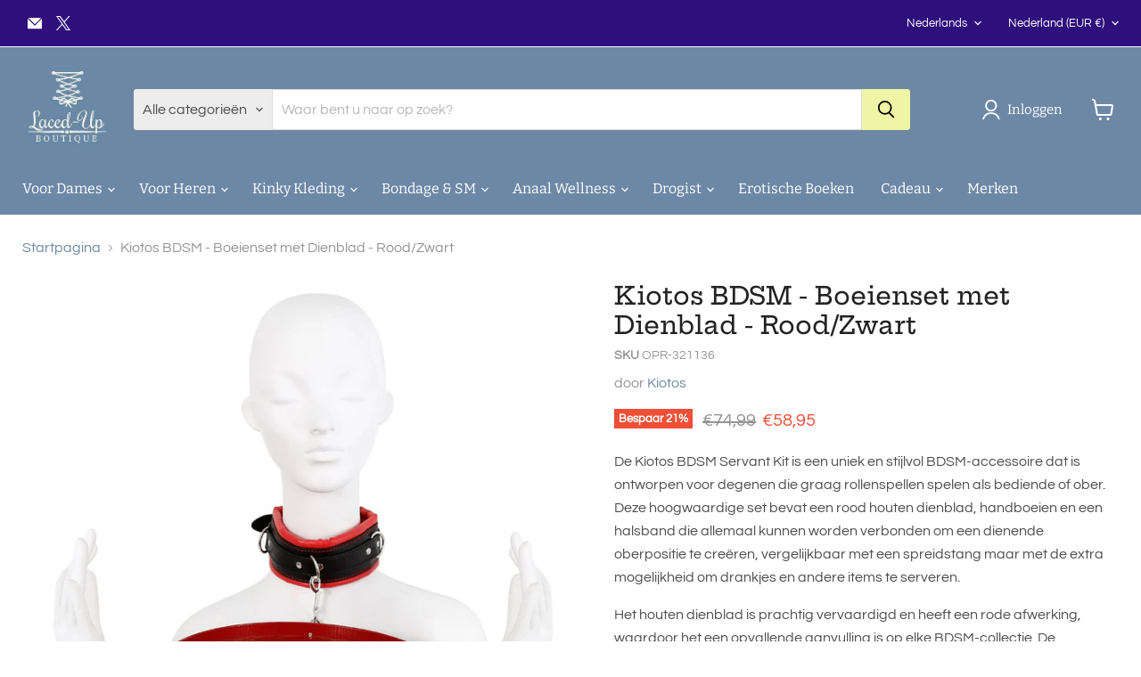

--- FILE ---
content_type: text/html; charset=utf-8
request_url: https://www.laced-up.nl/collections/all/products/kiotos-bdsm-boeienset-met-dienblad?view=recently-viewed
body_size: 909
content:










  
    
    








<div
  class="productgrid--item  imagestyle--natural    productitem--sale  productitem--emphasis  product-recently-viewed-card    show-actions--mobile"
  data-product-item
  data-product-quickshop-url="/collections/all/products/kiotos-bdsm-boeienset-met-dienblad"
  
    data-recently-viewed-card
  
>
  <div class="productitem" data-product-item-content>
    
    
    
    

    

    

    <div class="productitem__container">
      <div class="product-recently-viewed-card-time" data-product-handle="kiotos-bdsm-boeienset-met-dienblad">
      <button
        class="product-recently-viewed-card-remove"
        aria-label="close"
        data-remove-recently-viewed
      >
        


                                                                        <svg class="icon-remove "    aria-hidden="true"    focusable="false"    role="presentation"    xmlns="http://www.w3.org/2000/svg" width="10" height="10" viewBox="0 0 10 10" xmlns="http://www.w3.org/2000/svg">      <path fill="currentColor" d="M6.08785659,5 L9.77469752,1.31315906 L8.68684094,0.225302476 L5,3.91214341 L1.31315906,0.225302476 L0.225302476,1.31315906 L3.91214341,5 L0.225302476,8.68684094 L1.31315906,9.77469752 L5,6.08785659 L8.68684094,9.77469752 L9.77469752,8.68684094 L6.08785659,5 Z"></path>    </svg>                                              

      </button>
    </div>

      <div class="productitem__image-container">
        <a
          class="productitem--image-link"
          href="/collections/all/products/kiotos-bdsm-boeienset-met-dienblad"
          tabindex="-1"
          data-product-page-link
        >
          <figure
            class="productitem--image"
            data-product-item-image
            
              style="--product-grid-item-image-aspect-ratio: 1.0;"
            
          >
            
              
                
                

  
    <noscript data-rimg-noscript>
      <img
        
          src="//www.laced-up.nl/cdn/shop/files/Kiotos-BDSM-Boeienset-met-Dienblad-RoodZwart-2_512x512.jpg?v=1729188063"
        

        alt="Kiotos BDSM - Boeienset met Dienblad - Rood/Zwart-Laced-up.nl"
        data-rimg="noscript"
        srcset="//www.laced-up.nl/cdn/shop/files/Kiotos-BDSM-Boeienset-met-Dienblad-RoodZwart-2_512x512.jpg?v=1729188063 1x, //www.laced-up.nl/cdn/shop/files/Kiotos-BDSM-Boeienset-met-Dienblad-RoodZwart-2_1024x1024.jpg?v=1729188063 2x, //www.laced-up.nl/cdn/shop/files/Kiotos-BDSM-Boeienset-met-Dienblad-RoodZwart-2_1198x1198.jpg?v=1729188063 2.34x"
        class="productitem--image-alternate"
        
        
      >
    </noscript>
  

  <img
    
      src="//www.laced-up.nl/cdn/shop/files/Kiotos-BDSM-Boeienset-met-Dienblad-RoodZwart-2_512x512.jpg?v=1729188063"
    
    alt="Kiotos BDSM - Boeienset met Dienblad - Rood/Zwart-Laced-up.nl"

    
      data-rimg="lazy"
      data-rimg-scale="1"
      data-rimg-template="//www.laced-up.nl/cdn/shop/files/Kiotos-BDSM-Boeienset-met-Dienblad-RoodZwart-2_{size}.jpg?v=1729188063"
      data-rimg-max="1200x1200"
      data-rimg-crop="false"
      
      srcset="data:image/svg+xml;utf8,<svg%20xmlns='http://www.w3.org/2000/svg'%20width='512'%20height='512'></svg>"
    

    class="productitem--image-alternate"
    
    
  >



  <div data-rimg-canvas></div>


              
              

  
    <noscript data-rimg-noscript>
      <img
        
          src="//www.laced-up.nl/cdn/shop/files/Kiotos-BDSM-Boeienset-met-Dienblad-RoodZwart_512x512.jpg?v=1729188063"
        

        alt="Kiotos BDSM - Boeienset met Dienblad - Rood/Zwart-Laced-up.nl"
        data-rimg="noscript"
        srcset="//www.laced-up.nl/cdn/shop/files/Kiotos-BDSM-Boeienset-met-Dienblad-RoodZwart_512x512.jpg?v=1729188063 1x, //www.laced-up.nl/cdn/shop/files/Kiotos-BDSM-Boeienset-met-Dienblad-RoodZwart_1024x1024.jpg?v=1729188063 2x, //www.laced-up.nl/cdn/shop/files/Kiotos-BDSM-Boeienset-met-Dienblad-RoodZwart_1198x1198.jpg?v=1729188063 2.34x"
        class="productitem--image-primary"
        
        
      >
    </noscript>
  

  <img
    
      src="//www.laced-up.nl/cdn/shop/files/Kiotos-BDSM-Boeienset-met-Dienblad-RoodZwart_512x512.jpg?v=1729188063"
    
    alt="Kiotos BDSM - Boeienset met Dienblad - Rood/Zwart-Laced-up.nl"

    
      data-rimg="lazy"
      data-rimg-scale="1"
      data-rimg-template="//www.laced-up.nl/cdn/shop/files/Kiotos-BDSM-Boeienset-met-Dienblad-RoodZwart_{size}.jpg?v=1729188063"
      data-rimg-max="1200x1200"
      data-rimg-crop="false"
      
      srcset="data:image/svg+xml;utf8,<svg%20xmlns='http://www.w3.org/2000/svg'%20width='512'%20height='512'></svg>"
    

    class="productitem--image-primary"
    
    
  >



  <div data-rimg-canvas></div>


            

            



























  
  
  

  <span class="productitem__badge productitem__badge--sale"
    data-badge-sales
    
  >
    <span data-badge-sales-range>
      
        
          Bespaar <span data-price-percent-saved>21</span>%
        
      
    </span>
    <span data-badge-sales-single style="display: none;">
      
        Bespaar <span data-price-percent-saved></span>%
      
    </span>
  </span>

            <span class="visually-hidden">Kiotos BDSM - Boeienset met Dienblad - Rood/Zwart</span>
          </figure>
        </a>
      </div><div class="productitem--info">
        
          
        

        
          






























<div class="price productitem__price ">
  
    <div
      class="price__compare-at visible"
      data-price-compare-container
    >

      
        <span class="visually-hidden">Oorspronkelijke prijs</span>
        <span class="money price__compare-at--single" data-price-compare>
          €74,99
        </span>
      
    </div>


    
      
      <div class="price__compare-at--hidden" data-compare-price-range-hidden>
        
          <span class="visually-hidden">Oorspronkelijke prijs</span>
          <span class="money price__compare-at--min" data-price-compare-min>
            €74,99
          </span>
          -
          <span class="visually-hidden">Oorspronkelijke prijs</span>
          <span class="money price__compare-at--max" data-price-compare-max>
            €74,99
          </span>
        
      </div>
      <div class="price__compare-at--hidden" data-compare-price-hidden>
        <span class="visually-hidden">Oorspronkelijke prijs</span>
        <span class="money price__compare-at--single" data-price-compare>
          €74,99
        </span>
      </div>
    
  

  <div class="price__current price__current--emphasize price__current--on-sale" data-price-container>

    

    
      
      
        <span class="visually-hidden">Huidige prijs</span>
      
      <span class="money" data-price>
        €58,95
      </span>
    
    
  </div>

  
    
    <div class="price__current--hidden" data-current-price-range-hidden>
      
        <span class="money price__current--min" data-price-min>€58,95</span>
        -
        <span class="money price__current--max" data-price-max>€58,95</span>
      
    </div>
    <div class="price__current--hidden" data-current-price-hidden>
      <span class="visually-hidden">Huidige prijs</span>
      <span class="money" data-price>
        €58,95
      </span>
    </div>
  

  
    
    
    
    

    <div
      class="
        productitem__unit-price
        hidden
      "
      data-unit-price
    >
      <span class="productitem__total-quantity" data-total-quantity></span> | <span class="productitem__unit-price--amount money" data-unit-price-amount></span> / <span class="productitem__unit-price--measure" data-unit-price-measure></span>
    </div>
  

  
</div>


        

        <h2 class="productitem--title">
          <a href="/collections/all/products/kiotos-bdsm-boeienset-met-dienblad" data-product-page-link>
            Kiotos BDSM - Boeienset met Dienblad - Rood/Zwart
          </a>
        </h2>

        
          
            <span class="productitem--vendor">
              <a href="/collections/vendors?q=Kiotos" title="Kiotos">Kiotos</a>
            </span>
          
        

        

        
          
            <div class="productitem__stock-level">
              







<div class="product-stock-level-wrapper" >
  
    <span class="
  product-stock-level
  product-stock-level--high
  
">
      

      <span class="product-stock-level__text">
        
        <div class="product-stock-level__badge-text">
          
  
    
      
        Op voorraad
      
    
  

        </div>
      </span>
    </span>
  
</div>

            </div>
          

          
            
          
        

        
          <div class="productitem--description">
            <p>De Kiotos BDSM Servant Kit is een uniek en stijlvol BDSM-accessoire dat is ontworpen voor degenen die graag rollenspellen spelen als bediende of ob...</p>

            
              <a
                href="/collections/all/products/kiotos-bdsm-boeienset-met-dienblad"
                class="productitem--link"
                data-product-page-link
              >
                Alle gegevens bekijken
              </a>
            
          </div>
        
      </div>

      
    </div>
  </div>

  
    <script type="application/json" data-quick-buy-settings>
      {
        "cart_redirection": true,
        "money_format": "€{{amount_with_comma_separator}}"
      }
    </script>
  
</div>


--- FILE ---
content_type: text/javascript; charset=utf-8
request_url: https://www.laced-up.nl/products/kiotos-bdsm-boeienset-met-dienblad.js
body_size: 1143
content:
{"id":8345546588391,"title":"Kiotos BDSM - Boeienset met Dienblad - Rood\/Zwart","handle":"kiotos-bdsm-boeienset-met-dienblad","description":"\u003cp\u003eDe Kiotos BDSM Servant Kit is een uniek en stijlvol BDSM-accessoire dat is ontworpen voor degenen die graag rollenspellen spelen als bediende of ober. Deze hoogwaardige set bevat een rood houten dienblad, handboeien en een halsband die allemaal kunnen worden verbonden om een dienende oberpositie te creëren, vergelijkbaar met een spreidstang maar met de extra mogelijkheid om drankjes en andere items te serveren.\u003c\/p\u003e\n\u003cp\u003eHet houten dienblad is prachtig vervaardigd en heeft een rode afwerking, waardoor het een opvallende aanvulling is op elke BDSM-collectie. De handboeien en kraag zijn ook gemaakt van hoogwaardige materialen die zowel duurzaam als comfortabel zijn om te dragen.\u003c\/p\u003e\n\u003cp\u003eWanneer ze zijn aangesloten, creëren de handboeien en kraag een spreidstokachtig effect, dat kan worden gebruikt om de drager in een onderdanige positie te houden tijdens het serveren van drankjes of andere items. Dit maakt de Kiotos BDSM Servant Kit perfect voor rollenspelscenario's waarbij een dominante partner wordt bediend of gewacht.\u003c\/p\u003e\n\u003cp\u003eAl met al is de Kiotos BDSM Servant Kit een unieke en opwindende aanvulling op elke BDSM-collectie, die een leuke en stijlvolle manier biedt om nieuwe spelvormen en rollenspelscenario's te ontdekken. Of je nu je relatie wilt opfleuren of gewoon wilt genieten van de sensatie van het dienen van je partner, deze kit zorgt gegarandeerd voor urenlang kinky plezier en opwinding.\u003c\/p\u003e","published_at":"2023-06-12T18:51:47+02:00","created_at":"2023-03-15T16:57:46+01:00","vendor":"Kiotos","type":"Boeienset","tags":["boeienset","Kleur_Rood","Materiaal_PVC","Merk_Kiotos"],"price":5895,"price_min":5895,"price_max":5895,"available":true,"price_varies":false,"compare_at_price":7499,"compare_at_price_min":7499,"compare_at_price_max":7499,"compare_at_price_varies":false,"variants":[{"id":46410938548455,"title":"Default Title","option1":"Default Title","option2":null,"option3":null,"sku":"OPR-321136","requires_shipping":true,"taxable":true,"featured_image":{"id":55828916765017,"product_id":8345546588391,"position":1,"created_at":"2024-10-17T20:01:03+02:00","updated_at":"2024-10-17T20:01:03+02:00","alt":"Kiotos BDSM - Boeienset met Dienblad - Rood\/Zwart-Laced-up.nl","width":1200,"height":1200,"src":"https:\/\/cdn.shopify.com\/s\/files\/1\/0577\/9066\/0769\/files\/Kiotos-BDSM-Boeienset-met-Dienblad-RoodZwart.jpg?v=1729188063","variant_ids":[46410938548455]},"available":true,"name":"Kiotos BDSM - Boeienset met Dienblad - Rood\/Zwart","public_title":null,"options":["Default Title"],"price":5895,"weight":785,"compare_at_price":7499,"inventory_management":"shopify","barcode":"8720246447040","featured_media":{"alt":"Kiotos BDSM - Boeienset met Dienblad - Rood\/Zwart-Laced-up.nl","id":48393700573529,"position":1,"preview_image":{"aspect_ratio":1.0,"height":1200,"width":1200,"src":"https:\/\/cdn.shopify.com\/s\/files\/1\/0577\/9066\/0769\/files\/Kiotos-BDSM-Boeienset-met-Dienblad-RoodZwart.jpg?v=1729188063"}},"requires_selling_plan":false,"selling_plan_allocations":[]}],"images":["\/\/cdn.shopify.com\/s\/files\/1\/0577\/9066\/0769\/files\/Kiotos-BDSM-Boeienset-met-Dienblad-RoodZwart.jpg?v=1729188063","\/\/cdn.shopify.com\/s\/files\/1\/0577\/9066\/0769\/files\/Kiotos-BDSM-Boeienset-met-Dienblad-RoodZwart-2.jpg?v=1729188063","\/\/cdn.shopify.com\/s\/files\/1\/0577\/9066\/0769\/files\/Kiotos-BDSM-Boeienset-met-Dienblad-RoodZwart-3.jpg?v=1729188063","\/\/cdn.shopify.com\/s\/files\/1\/0577\/9066\/0769\/files\/Kiotos-BDSM-Boeienset-met-Dienblad-RoodZwart-4.jpg?v=1729188063","\/\/cdn.shopify.com\/s\/files\/1\/0577\/9066\/0769\/files\/Kiotos-BDSM-Boeienset-met-Dienblad-RoodZwart-5.jpg?v=1729188063","\/\/cdn.shopify.com\/s\/files\/1\/0577\/9066\/0769\/files\/Kiotos-BDSM-Boeienset-met-Dienblad-RoodZwart-6.jpg?v=1729188063"],"featured_image":"\/\/cdn.shopify.com\/s\/files\/1\/0577\/9066\/0769\/files\/Kiotos-BDSM-Boeienset-met-Dienblad-RoodZwart.jpg?v=1729188063","options":[{"name":"Title","position":1,"values":["Default Title"]}],"url":"\/products\/kiotos-bdsm-boeienset-met-dienblad","media":[{"alt":"Kiotos BDSM - Boeienset met Dienblad - Rood\/Zwart-Laced-up.nl","id":48393700573529,"position":1,"preview_image":{"aspect_ratio":1.0,"height":1200,"width":1200,"src":"https:\/\/cdn.shopify.com\/s\/files\/1\/0577\/9066\/0769\/files\/Kiotos-BDSM-Boeienset-met-Dienblad-RoodZwart.jpg?v=1729188063"},"aspect_ratio":1.0,"height":1200,"media_type":"image","src":"https:\/\/cdn.shopify.com\/s\/files\/1\/0577\/9066\/0769\/files\/Kiotos-BDSM-Boeienset-met-Dienblad-RoodZwart.jpg?v=1729188063","width":1200},{"alt":"Kiotos BDSM - Boeienset met Dienblad - Rood\/Zwart-Laced-up.nl","id":48393700606297,"position":2,"preview_image":{"aspect_ratio":1.0,"height":1200,"width":1200,"src":"https:\/\/cdn.shopify.com\/s\/files\/1\/0577\/9066\/0769\/files\/Kiotos-BDSM-Boeienset-met-Dienblad-RoodZwart-2.jpg?v=1729188063"},"aspect_ratio":1.0,"height":1200,"media_type":"image","src":"https:\/\/cdn.shopify.com\/s\/files\/1\/0577\/9066\/0769\/files\/Kiotos-BDSM-Boeienset-met-Dienblad-RoodZwart-2.jpg?v=1729188063","width":1200},{"alt":"Kiotos BDSM - Boeienset met Dienblad - Rood\/Zwart-Laced-up.nl","id":48393700639065,"position":3,"preview_image":{"aspect_ratio":1.0,"height":1200,"width":1200,"src":"https:\/\/cdn.shopify.com\/s\/files\/1\/0577\/9066\/0769\/files\/Kiotos-BDSM-Boeienset-met-Dienblad-RoodZwart-3.jpg?v=1729188063"},"aspect_ratio":1.0,"height":1200,"media_type":"image","src":"https:\/\/cdn.shopify.com\/s\/files\/1\/0577\/9066\/0769\/files\/Kiotos-BDSM-Boeienset-met-Dienblad-RoodZwart-3.jpg?v=1729188063","width":1200},{"alt":"Kiotos BDSM - Boeienset met Dienblad - Rood\/Zwart-Laced-up.nl","id":48393700671833,"position":4,"preview_image":{"aspect_ratio":1.0,"height":1200,"width":1200,"src":"https:\/\/cdn.shopify.com\/s\/files\/1\/0577\/9066\/0769\/files\/Kiotos-BDSM-Boeienset-met-Dienblad-RoodZwart-4.jpg?v=1729188063"},"aspect_ratio":1.0,"height":1200,"media_type":"image","src":"https:\/\/cdn.shopify.com\/s\/files\/1\/0577\/9066\/0769\/files\/Kiotos-BDSM-Boeienset-met-Dienblad-RoodZwart-4.jpg?v=1729188063","width":1200},{"alt":"Kiotos BDSM - Boeienset met Dienblad - Rood\/Zwart-Laced-up.nl","id":48393700704601,"position":5,"preview_image":{"aspect_ratio":1.0,"height":1200,"width":1200,"src":"https:\/\/cdn.shopify.com\/s\/files\/1\/0577\/9066\/0769\/files\/Kiotos-BDSM-Boeienset-met-Dienblad-RoodZwart-5.jpg?v=1729188063"},"aspect_ratio":1.0,"height":1200,"media_type":"image","src":"https:\/\/cdn.shopify.com\/s\/files\/1\/0577\/9066\/0769\/files\/Kiotos-BDSM-Boeienset-met-Dienblad-RoodZwart-5.jpg?v=1729188063","width":1200},{"alt":"Kiotos BDSM - Boeienset met Dienblad - Rood\/Zwart-Laced-up.nl","id":48393700737369,"position":6,"preview_image":{"aspect_ratio":1.0,"height":1200,"width":1200,"src":"https:\/\/cdn.shopify.com\/s\/files\/1\/0577\/9066\/0769\/files\/Kiotos-BDSM-Boeienset-met-Dienblad-RoodZwart-6.jpg?v=1729188063"},"aspect_ratio":1.0,"height":1200,"media_type":"image","src":"https:\/\/cdn.shopify.com\/s\/files\/1\/0577\/9066\/0769\/files\/Kiotos-BDSM-Boeienset-met-Dienblad-RoodZwart-6.jpg?v=1729188063","width":1200}],"requires_selling_plan":false,"selling_plan_groups":[]}

--- FILE ---
content_type: application/javascript
request_url: https://d1dgtlbp2q4h7t.cloudfront.net/location-selector-storefront/dist/location-selector-storefront.js
body_size: 64305
content:
!function(){"use strict";const o=1,t=2,e=3,n=1,a=2,i=3,l={FIXED:"fixed",INLINE:"inline",BLOCK:"block",MODAL:"modal"},r=1,c=2,s=3,f=4,u=1,d=2,m=3,g=2,p=1,h=1,y=2,w=1,v=2,S=3,C=1,_=2,N=1,b=2,U={SOURCE_COUNTRY:"{{SOURCE_COUNTRY}}",SOURCE_LANGUAGE:"{{SOURCE_LANGUAGE}}",SOURCE_COUNTRY_SOURCE_LANGUAGE:"{{SOURCE_COUNTRY}}-{{SOURCE_LANGUAGE}}"},k={DESTINATION_COUNTRY:"{{DESTINATION_COUNTRY}}",DESTINATION_LANGUAGE:"{{DESTINATION_LANGUAGE}}",DESTINATION_COUNTRY_DESTINATION_LANGUAGE:"{{DESTINATION_COUNTRY}}-{{DESTINATION_LANGUAGE}}"},A=1,F=2,B=3,E=[{countryName:"Afghanistan",countryCode:"AF"},{countryName:"Albania",countryCode:"AL"},{countryName:"Algeria",countryCode:"DZ"},{countryName:"Andorra",countryCode:"AD"},{countryName:"Angola",countryCode:"AO"},{countryName:"Antigua and Barbuda",countryCode:"AG"},{countryName:"Argentina",countryCode:"AR"},{countryName:"Armenia",countryCode:"AM"},{countryName:"Australia",countryCode:"AU"},{countryName:"Austria",countryCode:"AT"},{countryName:"Azerbaijan",countryCode:"AZ"},{countryName:"Bahamas",countryCode:"BS"},{countryName:"Bahrain",countryCode:"BH"},{countryName:"Bangladesh",countryCode:"BD"},{countryName:"Barbados",countryCode:"BB"},{countryName:"Belarus",countryCode:"BY"},{countryName:"Belgium",countryCode:"BE"},{countryName:"Belize",countryCode:"BZ"},{countryName:"Benin",countryCode:"BJ"},{countryName:"Bhutan",countryCode:"BT"},{countryName:"Bolivia",countryCode:"BO"},{countryName:"Bosnia and Herzegovina",countryCode:"BA"},{countryName:"Botswana",countryCode:"BW"},{countryName:"Brazil",countryCode:"BR"},{countryName:"Brunei",countryCode:"BN"},{countryName:"Bulgaria",countryCode:"BG"},{countryName:"Burkina Faso",countryCode:"BF"},{countryName:"Burundi",countryCode:"BI"},{countryName:"Cabo Verde",countryCode:"CV"},{countryName:"Cambodia",countryCode:"KH"},{countryName:"Cameroon",countryCode:"CM"},{countryName:"Canada",countryCode:"CA"},{countryName:"Central African Republic",countryCode:"CF"},{countryName:"Chad",countryCode:"TD"},{countryName:"Chile",countryCode:"CL"},{countryName:"China",countryCode:"CN"},{countryName:"Colombia",countryCode:"CO"},{countryName:"Comoros",countryCode:"KM"},{countryName:"Congo, Democratic Republic of the",countryCode:"CD"},{countryName:"Congo, Republic of the",countryCode:"CG"},{countryName:"Costa Rica",countryCode:"CR"},{countryName:"Croatia",countryCode:"HR"},{countryName:"Cuba",countryCode:"CU"},{countryName:"Cyprus",countryCode:"CY"},{countryName:"Czechia",countryCode:"CZ"},{countryName:"Denmark",countryCode:"DK"},{countryName:"Djibouti",countryCode:"DJ"},{countryName:"Dominica",countryCode:"DM"},{countryName:"Dominican Republic",countryCode:"DO"},{countryName:"Ecuador",countryCode:"EC"},{countryName:"Egypt",countryCode:"EG"},{countryName:"El Salvador",countryCode:"SV"},{countryName:"Equatorial Guinea",countryCode:"GQ"},{countryName:"Eritrea",countryCode:"ER"},{countryName:"Estonia",countryCode:"EE"},{countryName:"Eswatini",countryCode:"SZ"},{countryName:"Ethiopia",countryCode:"ET"},{countryName:"Fiji",countryCode:"FJ"},{countryName:"Finland",countryCode:"FI"},{countryName:"France",countryCode:"FR"},{countryName:"Gabon",countryCode:"GA"},{countryName:"Gambia",countryCode:"GM"},{countryName:"Georgia",countryCode:"GE"},{countryName:"Germany",countryCode:"DE"},{countryName:"Ghana",countryCode:"GH"},{countryName:"Greece",countryCode:"GR"},{countryName:"Grenada",countryCode:"GD"},{countryName:"Guatemala",countryCode:"GT"},{countryName:"Guinea",countryCode:"GN"},{countryName:"Guinea-Bissau",countryCode:"GW"},{countryName:"Guyana",countryCode:"GY"},{countryName:"Haiti",countryCode:"HT"},{countryName:"Honduras",countryCode:"HN"},{countryName:"Hungary",countryCode:"HU"},{countryName:"Iceland",countryCode:"IS"},{countryName:"India",countryCode:"IN"},{countryName:"Indonesia",countryCode:"ID"},{countryName:"Iran",countryCode:"IR"},{countryName:"Iraq",countryCode:"IQ"},{countryName:"Ireland",countryCode:"IE"},{countryName:"Israel",countryCode:"IL"},{countryName:"Italy",countryCode:"IT"},{countryName:"Jamaica",countryCode:"JM"},{countryName:"Japan",countryCode:"JP"},{countryName:"Jordan",countryCode:"JO"},{countryName:"Kazakhstan",countryCode:"KZ"},{countryName:"Kenya",countryCode:"KE"},{countryName:"Kiribati",countryCode:"KI"},{countryName:"Korea, North",countryCode:"KP"},{countryName:"Korea, South",countryCode:"KR"},{countryName:"Kosovo",countryCode:"XK"},{countryName:"Kuwait",countryCode:"KW"},{countryName:"Kyrgyzstan",countryCode:"KG"},{countryName:"Laos",countryCode:"LA"},{countryName:"Latvia",countryCode:"LV"},{countryName:"Lebanon",countryCode:"LB"},{countryName:"Lesotho",countryCode:"LS"},{countryName:"Liberia",countryCode:"LR"},{countryName:"Libya",countryCode:"LY"},{countryName:"Liechtenstein",countryCode:"LI"},{countryName:"Lithuania",countryCode:"LT"},{countryName:"Luxembourg",countryCode:"LU"},{countryName:"Madagascar",countryCode:"MG"},{countryName:"Malawi",countryCode:"MW"},{countryName:"Malaysia",countryCode:"MY"},{countryName:"Maldives",countryCode:"MV"},{countryName:"Mali",countryCode:"ML"},{countryName:"Malta",countryCode:"MT"},{countryName:"Marshall Islands",countryCode:"MH"},{countryName:"Mauritania",countryCode:"MR"},{countryName:"Mauritius",countryCode:"MU"},{countryName:"Mexico",countryCode:"MX"},{countryName:"Micronesia",countryCode:"FM"},{countryName:"Moldova",countryCode:"MD"},{countryName:"Monaco",countryCode:"MC"},{countryName:"Mongolia",countryCode:"MN"},{countryName:"Montenegro",countryCode:"ME"},{countryName:"Morocco",countryCode:"MA"},{countryName:"Mozambique",countryCode:"MZ"},{countryName:"Myanmar",countryCode:"MM"},{countryName:"Namibia",countryCode:"NA"},{countryName:"Nauru",countryCode:"NR"},{countryName:"Nepal",countryCode:"NP"},{countryName:"Netherlands",countryCode:"NL"},{countryName:"New Zealand",countryCode:"NZ"},{countryName:"Nicaragua",countryCode:"NI"},{countryName:"Niger",countryCode:"NE"},{countryName:"Nigeria",countryCode:"NG"},{countryName:"North Macedonia",countryCode:"MK"},{countryName:"Norway",countryCode:"NO"},{countryName:"Oman",countryCode:"OM"},{countryName:"Pakistan",countryCode:"PK"},{countryName:"Palau",countryCode:"PW"},{countryName:"Palestine",countryCode:"PS"},{countryName:"Panama",countryCode:"PA"},{countryName:"Papua New Guinea",countryCode:"PG"},{countryName:"Paraguay",countryCode:"PY"},{countryName:"Peru",countryCode:"PE"},{countryName:"Philippines",countryCode:"PH"},{countryName:"Poland",countryCode:"PL"},{countryName:"Portugal",countryCode:"PT"},{countryName:"Qatar",countryCode:"QA"},{countryName:"Romania",countryCode:"RO"},{countryName:"Russia",countryCode:"RU"},{countryName:"Rwanda",countryCode:"RW"},{countryName:"Saint Kitts and Nevis",countryCode:"KN"},{countryName:"Saint Lucia",countryCode:"LC"},{countryName:"Saint Vincent and the Grenadines",countryCode:"VC"},{countryName:"Samoa",countryCode:"WS"},{countryName:"San Marino",countryCode:"SM"},{countryName:"Sao Tome and Principe",countryCode:"ST"},{countryName:"Saudi Arabia",countryCode:"SA"},{countryName:"Senegal",countryCode:"SN"},{countryName:"Serbia",countryCode:"RS"},{countryName:"Seychelles",countryCode:"SC"},{countryName:"Sierra Leone",countryCode:"SL"},{countryName:"Singapore",countryCode:"SG"},{countryName:"Sint Maarten",countryCode:"SX"},{countryName:"Slovakia",countryCode:"SK"},{countryName:"Slovenia",countryCode:"SI"},{countryName:"Solomon Islands",countryCode:"SB"},{countryName:"Somalia",countryCode:"SO"},{countryName:"South Africa",countryCode:"ZA"},{countryName:"South Sudan",countryCode:"SS"},{countryName:"Spain",countryCode:"ES"},{countryName:"Sri Lanka",countryCode:"LK"},{countryName:"Sudan",countryCode:"SD"},{countryName:"Suriname",countryCode:"SR"},{countryName:"Sweden",countryCode:"SE"},{countryName:"Switzerland",countryCode:"CH"},{countryName:"Syria",countryCode:"SY"},{countryName:"Taiwan",countryCode:"TW"},{countryName:"Tajikistan",countryCode:"TJ"},{countryName:"Tanzania",countryCode:"TZ"},{countryName:"Thailand",countryCode:"TH"},{countryName:"Timor-Leste",countryCode:"TL"},{countryName:"Togo",countryCode:"TG"},{countryName:"Tonga",countryCode:"TO"},{countryName:"Trinidad and Tobago",countryCode:"TT"},{countryName:"Tunisia",countryCode:"TN"},{countryName:"Turkey",countryCode:"TR"},{countryName:"Turkmenistan",countryCode:"TM"},{countryName:"Tuvalu",countryCode:"TV"},{countryName:"Uganda",countryCode:"UG"},{countryName:"Ukraine",countryCode:"UA"},{countryName:"United Arab Emirates",countryCode:"AE"},{countryName:"United Kingdom",countryCode:"GB"},{countryName:"United States",countryCode:"US"},{countryName:"Uruguay",countryCode:"UY"},{countryName:"Uzbekistan",countryCode:"UZ"},{countryName:"Vanuatu",countryCode:"VU"},{countryName:"Vatican City",countryCode:"VA"},{countryName:"Venezuela",countryCode:"VE"},{countryName:"Vietnam",countryCode:"VN"},{countryName:"Yemen",countryCode:"YE"},{countryName:"Zambia",countryCode:"ZM"},{countryName:"Zimbabwe",countryCode:"ZW"},{countryName:"Guernsey",countryCode:"GG"},{countryName:"Jersey",countryCode:"JE"},{countryName:"Hong Kong",countryCode:"HK"},{countryName:"Isle of Man",countryCode:"IM"},{countryName:"Anguilla",countryCode:"AI"},{countryName:"Antarctica",countryCode:"AQ"},{countryName:"American Samoa",countryCode:"AS"},{countryName:"Aruba",countryCode:"AW"},{countryName:"Åland Islands",countryCode:"AX"},{countryName:"Saint Barthélemy",countryCode:"BL"},{countryName:"Bermuda",countryCode:"BM"},{countryName:"Bouvet Island",countryCode:"BV"},{countryName:"Cocos (Keeling) Islands",countryCode:"CC"},{countryName:"Côte d'Ivoire",countryCode:"CI"},{countryName:"Cook Islands",countryCode:"CK"},{countryName:"Curaçao",countryCode:"CW"},{countryName:"Christmas Island",countryCode:"CX"},{countryName:"Western Sahara",countryCode:"EH"},{countryName:"Falkland Islands (Malvinas)",countryCode:"FK"},{countryName:"Faroe Islands",countryCode:"FO"},{countryName:"French Guiana",countryCode:"GF"},{countryName:"Gibraltar",countryCode:"GI"},{countryName:"Greenland",countryCode:"GL"},{countryName:"Guadeloupe",countryCode:"GP"},{countryName:"South Georgia and the South Sandwich Islands",countryCode:"GS"},{countryName:"Guam",countryCode:"GU"},{countryName:"Heard Island and McDonald Islands",countryCode:"HM"},{countryName:"British Indian Ocean Territory",countryCode:"IO"},{countryName:"Cayman Islands",countryCode:"KY"},{countryName:"Saint Martin",countryCode:"MF"},{countryName:"Macao",countryCode:"MO"},{countryName:"Northern Mariana Islands",countryCode:"MP"},{countryName:"Martinique",countryCode:"MQ"},{countryName:"Montserrat",countryCode:"MS"},{countryName:"New Caledonia",countryCode:"NC"},{countryName:"Norfolk Island",countryCode:"NF"},{countryName:"Niue",countryCode:"NU"},{countryName:"French Polynesia",countryCode:"PF"},{countryName:"Saint Pierre and Miquelon",countryCode:"PM"},{countryName:"Pitcairn",countryCode:"PN"},{countryName:"Puerto Rico",countryCode:"PR"},{countryName:"Réunion",countryCode:"RE"},{countryName:"Saint Helena, Ascension and Tristan da Cunha",countryCode:"SH"},{countryName:"Svalbard and Jan Mayen",countryCode:"SJ"},{countryName:"Turks and Caicos Islands",countryCode:"TC"},{countryName:"French Southern Territories",countryCode:"TF"},{countryName:"Tokelau",countryCode:"TK"},{countryName:"United States Minor Outlying Islands",countryCode:"UM"},{countryName:"British Virgin Islands",countryCode:"VG"},{countryName:"US Virgin Islands",countryCode:"VI"},{countryName:"Wallis and Futuna",countryCode:"WF"},{countryName:"Mayotte",countryCode:"YT"}],L=[{countryName:"Afghanistan",countryCode:"AF"},{countryName:"Albanie",countryCode:"AL"},{countryName:"Algérie",countryCode:"DZ"},{countryName:"Andorre",countryCode:"AD"},{countryName:"Angola",countryCode:"AO"},{countryName:"Antigua-et-Barbuda",countryCode:"AG"},{countryName:"Argentine",countryCode:"AR"},{countryName:"Arménie",countryCode:"AM"},{countryName:"Australie",countryCode:"AU"},{countryName:"Autriche",countryCode:"AT"},{countryName:"Azerbaïdjan",countryCode:"AZ"},{countryName:"Bahamas",countryCode:"BS"},{countryName:"Bahreïn",countryCode:"BH"},{countryName:"Bangladesh",countryCode:"BD"},{countryName:"Barbade",countryCode:"BB"},{countryName:"Biélorussie",countryCode:"BY"},{countryName:"Belgique",countryCode:"BE"},{countryName:"Belize",countryCode:"BZ"},{countryName:"Bénin",countryCode:"BJ"},{countryName:"Bhoutan",countryCode:"BT"},{countryName:"Bolivie",countryCode:"BO"},{countryName:"Bosnie-Herzégovine",countryCode:"BA"},{countryName:"Botswana",countryCode:"BW"},{countryName:"Brésil",countryCode:"BR"},{countryName:"Brunei",countryCode:"BN"},{countryName:"Bulgarie",countryCode:"BG"},{countryName:"Burkina Faso",countryCode:"BF"},{countryName:"Burundi",countryCode:"BI"},{countryName:"Cap-Vert",countryCode:"CV"},{countryName:"Cambodge",countryCode:"KH"},{countryName:"Cameroun",countryCode:"CM"},{countryName:"Canada",countryCode:"CA"},{countryName:"République centrafricaine",countryCode:"CF"},{countryName:"Tchad",countryCode:"TD"},{countryName:"Chili",countryCode:"CL"},{countryName:"Chine",countryCode:"CN"},{countryName:"Colombie",countryCode:"CO"},{countryName:"Comores",countryCode:"KM"},{countryName:"République démocratique du Congo",countryCode:"CD"},{countryName:"République du Congo",countryCode:"CG"},{countryName:"Costa Rica",countryCode:"CR"},{countryName:"Croatie",countryCode:"HR"},{countryName:"Cuba",countryCode:"CU"},{countryName:"Chypre",countryCode:"CY"},{countryName:"République tchèque",countryCode:"CZ"},{countryName:"Danemark",countryCode:"DK"},{countryName:"Djibouti",countryCode:"DJ"},{countryName:"Dominique",countryCode:"DM"},{countryName:"République dominicaine",countryCode:"DO"},{countryName:"Équateur",countryCode:"EC"},{countryName:"Égypte",countryCode:"EG"},{countryName:"Salvador",countryCode:"SV"},{countryName:"Guinée équatoriale",countryCode:"GQ"},{countryName:"Érythrée",countryCode:"ER"},{countryName:"Estonie",countryCode:"EE"},{countryName:"Eswatini",countryCode:"SZ"},{countryName:"Éthiopie",countryCode:"ET"},{countryName:"Fidji",countryCode:"FJ"},{countryName:"Finlande",countryCode:"FI"},{countryName:"France",countryCode:"FR"},{countryName:"Gabon",countryCode:"GA"},{countryName:"Gambie",countryCode:"GM"},{countryName:"Géorgie",countryCode:"GE"},{countryName:"Allemagne",countryCode:"DE"},{countryName:"Ghana",countryCode:"GH"},{countryName:"Grèce",countryCode:"GR"},{countryName:"Grenade",countryCode:"GD"},{countryName:"Guatemala",countryCode:"GT"},{countryName:"Guinée",countryCode:"GN"},{countryName:"Guinée-Bissau",countryCode:"GW"},{countryName:"Guyane",countryCode:"GY"},{countryName:"Haïti",countryCode:"HT"},{countryName:"Honduras",countryCode:"HN"},{countryName:"Hongrie",countryCode:"HU"},{countryName:"Islande",countryCode:"IS"},{countryName:"Inde",countryCode:"IN"},{countryName:"Indonésie",countryCode:"ID"},{countryName:"Iran",countryCode:"IR"},{countryName:"Irak",countryCode:"IQ"},{countryName:"Irlande",countryCode:"IE"},{countryName:"Israël",countryCode:"IL"},{countryName:"Italie",countryCode:"IT"},{countryName:"Jamaïque",countryCode:"JM"},{countryName:"Japon",countryCode:"JP"},{countryName:"Jordanie",countryCode:"JO"},{countryName:"Kazakhstan",countryCode:"KZ"},{countryName:"Kenya",countryCode:"KE"},{countryName:"Kiribati",countryCode:"KI"},{countryName:"Corée du Nord",countryCode:"KP"},{countryName:"Corée du Sud",countryCode:"KR"},{countryName:"Kosovo",countryCode:"XK"},{countryName:"Koweït",countryCode:"KW"},{countryName:"Kirghizistan",countryCode:"KG"},{countryName:"Laos",countryCode:"LA"},{countryName:"Lettonie",countryCode:"LV"},{countryName:"Liban",countryCode:"LB"},{countryName:"Lesotho",countryCode:"LS"},{countryName:"Libéria",countryCode:"LR"},{countryName:"Libye",countryCode:"LY"},{countryName:"Liechtenstein",countryCode:"LI"},{countryName:"Lituanie",countryCode:"LT"},{countryName:"Luxembourg",countryCode:"LU"},{countryName:"Madagascar",countryCode:"MG"},{countryName:"Malawi",countryCode:"MW"},{countryName:"Malaisie",countryCode:"MY"},{countryName:"Maldives",countryCode:"MV"},{countryName:"Mali",countryCode:"ML"},{countryName:"Malte",countryCode:"MT"},{countryName:"Îles Marshall",countryCode:"MH"},{countryName:"Mauritanie",countryCode:"MR"},{countryName:"Maurice",countryCode:"MU"},{countryName:"Mexique",countryCode:"MX"},{countryName:"Micronésie",countryCode:"FM"},{countryName:"Moldavie",countryCode:"MD"},{countryName:"Monaco",countryCode:"MC"},{countryName:"Mongolie",countryCode:"MN"},{countryName:"Monténégro",countryCode:"ME"},{countryName:"Maroc",countryCode:"MA"},{countryName:"Mozambique",countryCode:"MZ"},{countryName:"Myanmar",countryCode:"MM"},{countryName:"Namibie",countryCode:"NA"},{countryName:"Nauru",countryCode:"NR"},{countryName:"Népal",countryCode:"NP"},{countryName:"Pays-Bas",countryCode:"NL"},{countryName:"Nouvelle-Zélande",countryCode:"NZ"},{countryName:"Nicaragua",countryCode:"NI"},{countryName:"Niger",countryCode:"NE"},{countryName:"Nigeria",countryCode:"NG"},{countryName:"Macédoine du Nord",countryCode:"MK"},{countryName:"Norvège",countryCode:"NO"},{countryName:"Oman",countryCode:"OM"},{countryName:"Pakistan",countryCode:"PK"},{countryName:"Palau",countryCode:"PW"},{countryName:"Palestine",countryCode:"PS"},{countryName:"Panama",countryCode:"PA"},{countryName:"Papouasie-Nouvelle-Guinée",countryCode:"PG"},{countryName:"Paraguay",countryCode:"PY"},{countryName:"Pérou",countryCode:"PE"},{countryName:"Philippines",countryCode:"PH"},{countryName:"Pologne",countryCode:"PL"},{countryName:"Portugal",countryCode:"PT"},{countryName:"Qatar",countryCode:"QA"},{countryName:"Roumanie",countryCode:"RO"},{countryName:"Russie",countryCode:"RU"},{countryName:"Rwanda",countryCode:"RW"},{countryName:"Saint-Christophe-et-Niévès",countryCode:"KN"},{countryName:"Sainte-Lucie",countryCode:"LC"},{countryName:"Saint-Vincent-et-les-Grenadines",countryCode:"VC"},{countryName:"Samoa",countryCode:"WS"},{countryName:"Saint-Marin",countryCode:"SM"},{countryName:"Sao Tomé-et-Principe",countryCode:"ST"},{countryName:"Arabie saoudite",countryCode:"SA"},{countryName:"Sénégal",countryCode:"SN"},{countryName:"Serbie",countryCode:"RS"},{countryName:"Seychelles",countryCode:"SC"},{countryName:"Sierra Leone",countryCode:"SL"},{countryName:"Singapour",countryCode:"SG"},{countryName:"Saint-Martin",countryCode:"SX"},{countryName:"Slovaquie",countryCode:"SK"},{countryName:"Slovénie",countryCode:"SI"},{countryName:"Îles Salomon",countryCode:"SB"},{countryName:"Somalie",countryCode:"SO"},{countryName:"Afrique du Sud",countryCode:"ZA"},{countryName:"Soudan du Sud",countryCode:"SS"},{countryName:"Espagne",countryCode:"ES"},{countryName:"Sri Lanka",countryCode:"LK"},{countryName:"Soudan",countryCode:"SD"},{countryName:"Suriname",countryCode:"SR"},{countryName:"Suède",countryCode:"SE"},{countryName:"Suisse",countryCode:"CH"},{countryName:"Syrie",countryCode:"SY"},{countryName:"Taïwan",countryCode:"TW"},{countryName:"Tadjikistan",countryCode:"TJ"},{countryName:"Tanzanie",countryCode:"TZ"},{countryName:"Thaïlande",countryCode:"TH"},{countryName:"Timor oriental",countryCode:"TL"},{countryName:"Togo",countryCode:"TG"},{countryName:"Tonga",countryCode:"TO"},{countryName:"Trinité-et-Tobago",countryCode:"TT"},{countryName:"Tunisie",countryCode:"TN"},{countryName:"Turquie",countryCode:"TR"},{countryName:"Turkménistan",countryCode:"TM"},{countryName:"Tuvalu",countryCode:"TV"},{countryName:"Ouganda",countryCode:"UG"},{countryName:"Ukraine",countryCode:"UA"},{countryName:"Émirats arabes unis",countryCode:"AE"},{countryName:"Royaume-Uni",countryCode:"GB"},{countryName:"États-Unis",countryCode:"US"},{countryName:"Uruguay",countryCode:"UY"},{countryName:"Ouzbékistan",countryCode:"UZ"},{countryName:"Vanuatu",countryCode:"VU"},{countryName:"Vatican",countryCode:"VA"},{countryName:"Venezuela",countryCode:"VE"},{countryName:"Viêt Nam",countryCode:"VN"},{countryName:"Yémen",countryCode:"YE"},{countryName:"Zambie",countryCode:"ZM"},{countryName:"Zimbabwe",countryCode:"ZW"},{countryName:"Guernesey",countryCode:"GG"},{countryName:"Jersey",countryCode:"JE"},{countryName:"Hong Kong",countryCode:"HK"},{countryName:"Île de Man",countryCode:"IM"},{countryName:"Anguilla",countryCode:"AI"},{countryName:"Antarctique",countryCode:"AQ"},{countryName:"Samoa américaines",countryCode:"AS"},{countryName:"Aruba",countryCode:"AW"},{countryName:"Îles Åland",countryCode:"AX"},{countryName:"Saint-Barthélemy",countryCode:"BL"},{countryName:"Bermudes",countryCode:"BM"},{countryName:"Île Bouvet",countryCode:"BV"},{countryName:"Îles Cocos",countryCode:"CC"},{countryName:"Côte d'Ivoire",countryCode:"CI"},{countryName:"Îles Cook",countryCode:"CK"},{countryName:"Curaçao",countryCode:"CW"},{countryName:"Île Christmas",countryCode:"CX"},{countryName:"Sahara occidental",countryCode:"EH"},{countryName:"Îles Malouines",countryCode:"FK"},{countryName:"Îles Féroé",countryCode:"FO"},{countryName:"Guyane française",countryCode:"GF"},{countryName:"Gibraltar",countryCode:"GI"},{countryName:"Groenland",countryCode:"GL"},{countryName:"Guadeloupe",countryCode:"GP"},{countryName:"Géorgie du Sud-et-les Îles Sandwich du Sud",countryCode:"GS"},{countryName:"Guam",countryCode:"GU"},{countryName:"Îles Heard-et-MacDonald",countryCode:"HM"},{countryName:"Territoire britannique de l'océan Indien",countryCode:"IO"},{countryName:"Îles Caïmans",countryCode:"KY"},{countryName:"Saint-Martin (France)",countryCode:"MF"},{countryName:"Macao",countryCode:"MO"},{countryName:"Îles Mariannes du Nord",countryCode:"MP"},{countryName:"Martinique",countryCode:"MQ"},{countryName:"Montserrat",countryCode:"MS"},{countryName:"Nouvelle-Calédonie",countryCode:"NC"},{countryName:"Île Norfolk",countryCode:"NF"},{countryName:"Niue",countryCode:"NU"},{countryName:"Polynésie française",countryCode:"PF"},{countryName:"Saint-Pierre-et-Miquelon",countryCode:"PM"},{countryName:"Îles Pitcairn",countryCode:"PN"},{countryName:"Porto Rico",countryCode:"PR"},{countryName:"La Réunion",countryCode:"RE"},{countryName:"Sainte-Hélène, Ascension et Tristan da Cunha",countryCode:"SH"},{countryName:"Svalbard et Jan Mayen",countryCode:"SJ"},{countryName:"Îles Turques-et-Caïques",countryCode:"TC"},{countryName:"Terres australes françaises",countryCode:"TF"},{countryName:"Tokelau",countryCode:"TK"},{countryName:"Îles mineures éloignées des États-Unis",countryCode:"UM"},{countryName:"Îles Vierges britanniques",countryCode:"VG"},{countryName:"Îles Vierges américaines",countryCode:"VI"},{countryName:"Wallis-et-Futuna",countryCode:"WF"},{countryName:"Mayotte",countryCode:"YT"}],I=(o,t={displayLang:"en"})=>{let e=E;"fr"==t.displayLang&&(e=L);const n=e.find((t=>t.countryCode.toLowerCase()==o.toLowerCase()));return n?n.countryName:""};!function(o={displayLang:"en"}){const t={};let e=E;"fr"==o.displayLang&&(e=L),e.forEach((o=>{const e=o.countryCode;t[e]={...o,countryCode:e}}))}();const x=[{name:"Afghanistan",alpha2:"AF",alpha3:"AFG",numeric:"004",locales:["ps_AF","fa_AF","uz_Arab_AF"],default_locale:"ps_AF",currency:"AFN",latitude:"33.93911",longitude:"67.709953",currency_name:"Afghani",languages:["ps","uz","tk"],capital:"Kabul",emoji:"🇦🇫",emojiU:"U+1F1E6 U+1F1EB",fips:"AF",internet:"AF",continent:"Asia",region:"South Asia"},{name:"Albania",alpha2:"AL",alpha3:"ALB",numeric:"008",locales:["sq_AL"],default_locale:"sq_AL",currency:"ALL",latitude:"41.153332",longitude:"20.168331",currency_name:"Lek",languages:["sq"],capital:"Tirana",emoji:"🇦🇱",emojiU:"U+1F1E6 U+1F1F1",fips:"AL",internet:"AL",continent:"Europe",region:"South East Europe"},{name:"Algeria",alpha2:"DZ",alpha3:"DZA",numeric:"012",locales:["ar_DZ","kab_DZ"],default_locale:"ar_DZ",currency:"DZD",latitude:"28.033886",longitude:"1.659626",currency_name:"Algerian Dinar",languages:["ar"],capital:"Algiers",emoji:"🇩🇿",emojiU:"U+1F1E9 U+1F1FF",fips:"AG",internet:"DZ",continent:"Africa",region:"Northern Africa"},{name:"American Samoa",alpha2:"AS",alpha3:"ASM",numeric:"016",locales:["en_AS"],default_locale:"en_AS",currency:"USD",latitude:"-14.270972",longitude:"-170.132217",currency_name:"US Dollar",languages:["en","sm"],capital:"Pago Pago",emoji:"🇦🇸",emojiU:"U+1F1E6 U+1F1F8",fips:"AQ",internet:"AS",continent:"Oceania",region:"Pacific"},{name:"Andorra",alpha2:"AD",alpha3:"AND",numeric:"020",locales:["ca"],default_locale:"ca",currency:"EUR",latitude:"42.546245",longitude:"1.601554",currency_name:"Euro",languages:["ca"],capital:"Andorra la Vella",emoji:"🇦🇩",emojiU:"U+1F1E6 U+1F1E9",fips:"AN",internet:"AD",continent:"Europe",region:"South West Europe"},{name:"Angola",alpha2:"AO",alpha3:"AGO",numeric:"024",locales:["pt"],default_locale:"pt",currency:"AOA",latitude:"-11.202692",longitude:"17.873887",currency_name:"Kwanza",languages:["pt"],capital:"Luanda",emoji:"🇦🇴",emojiU:"U+1F1E6 U+1F1F4",fips:"AO",internet:"AO",continent:"Africa",region:"Southern Africa"},{name:"Anguilla",alpha2:"AI",alpha3:"AIA",numeric:"660",locales:["en"],default_locale:"en",currency:"XCD",latitude:"18.220554",longitude:"-63.068615",currency_name:"East Caribbean Dollar",languages:["en"],capital:"The Valley",emoji:"🇦🇮",emojiU:"U+1F1E6 U+1F1EE",fips:"AV",internet:"AI",continent:"Americas",region:"West Indies"},{name:"Antarctica",alpha2:"AQ",alpha3:"ATA",numeric:"010",locales:["en_US"],default_locale:"en_US",currency:"USD",latitude:"-75.250973",longitude:"-0.071389",currency_name:"US Dollar",languages:[],capital:"",emoji:"🇦🇶",emojiU:"U+1F1E6 U+1F1F6",fips:"AY",internet:"AQ",continent:"Antarctica",region:"Antarctica"},{name:"Antigua and Barbuda",alpha2:"AG",alpha3:"ATG",numeric:"028",locales:["en"],default_locale:"en",currency:"XCD",latitude:"17.060816",longitude:"-61.796428",currency_name:"East Caribbean Dollar",languages:["en"],capital:"Saint John's",emoji:"🇦🇬",emojiU:"U+1F1E6 U+1F1EC",fips:"AC",internet:"AG",continent:"Americas",region:"West Indies"},{name:"Argentina",alpha2:"AR",alpha3:"ARG",numeric:"032",locales:["es_AR"],default_locale:"es_AR",currency:"ARS",latitude:"-38.416097",longitude:"-63.616672",currency_name:"Argentine Peso",languages:["es","gn"],capital:"Buenos Aires",emoji:"🇦🇷",emojiU:"U+1F1E6 U+1F1F7",fips:"AR",internet:"AR",continent:"Americas",region:"South America"},{name:"Armenia",alpha2:"AM",alpha3:"ARM",numeric:"051",locales:["hy_AM"],default_locale:"hy_AM",currency:"AMD",latitude:"40.069099",longitude:"45.038189",currency_name:"Armenian Dram",languages:["hy","ru"],capital:"Yerevan",emoji:"🇦🇲",emojiU:"U+1F1E6 U+1F1F2",fips:"AM",internet:"AM",continent:"Asia",region:"South West Asia"},{name:"Aruba",alpha2:"AW",alpha3:"ABW",numeric:"533",locales:["nl"],default_locale:"nl",currency:"AWG",latitude:"12.52111",longitude:"-69.968338",currency_name:"Aruban Florin",languages:["nl","pa"],capital:"Oranjestad",emoji:"🇦🇼",emojiU:"U+1F1E6 U+1F1FC",fips:"AA",internet:"AW",continent:"Americas",region:"West Indies"},{name:"Australia",alpha2:"AU",alpha3:"AUS",numeric:"036",locales:["en_AU"],default_locale:"en_AU",currency:"AUD",latitude:"-25.274398",longitude:"133.775136",currency_name:"Australian Dollar",languages:["en"],capital:"Canberra",emoji:"🇦🇺",emojiU:"U+1F1E6 U+1F1FA",fips:"AS",internet:"AU",continent:"Oceania",region:"Pacific"},{name:"Austria",alpha2:"AT",alpha3:"AUT",numeric:"040",locales:["de_AT"],default_locale:"de_AT",currency:"EUR",latitude:"47.516231",longitude:"14.550072",currency_name:"Euro",languages:["de"],capital:"Vienna",emoji:"🇦🇹",emojiU:"U+1F1E6 U+1F1F9",fips:"AU",internet:"AT",continent:"Europe",region:"Central Europe"},{name:"Azerbaijan",alpha2:"AZ",alpha3:"AZE",numeric:"031",locales:["az_Cyrl_AZ","az_Latn_AZ"],default_locale:"az_Cyrl_AZ",currency:"AZN",latitude:"40.143105",longitude:"47.576927",currency_name:"Azerbaijan Manat",languages:["az"],capital:"Baku",emoji:"🇦🇿",emojiU:"U+1F1E6 U+1F1FF",fips:"AJ",internet:"AZ",continent:"Asia",region:"South West Asia"},{name:"Bahamas",alpha2:"BS",alpha3:"BHS",numeric:"044",locales:["en"],default_locale:"en",currency:"BSD",latitude:"25.03428",longitude:"-77.39628",currency_name:"Bahamian Dollar",languages:["en"],capital:"Nassau",emoji:"🇧🇸",emojiU:"U+1F1E7 U+1F1F8",fips:"BF",internet:"BS",continent:"Americas",region:"West Indies"},{name:"Bahrain",alpha2:"BH",alpha3:"BHR",numeric:"048",locales:["ar_BH"],default_locale:"ar_BH",currency:"BHD",latitude:"25.930414",longitude:"50.637772",currency_name:"Bahraini Dinar",languages:["ar"],capital:"Manama",emoji:"🇧🇭",emojiU:"U+1F1E7 U+1F1ED",fips:"BA",internet:"BH",continent:"Asia",region:"South West Asia"},{name:"Bangladesh",alpha2:"BD",alpha3:"BGD",numeric:"050",locales:["bn_BD"],default_locale:"bn_BD",currency:"BDT",latitude:"23.684994",longitude:"90.356331",currency_name:"Taka",languages:["bn"],capital:"Dhaka",emoji:"🇧🇩",emojiU:"U+1F1E7 U+1F1E9",fips:"BG",internet:"BD",continent:"Asia",region:"South Asia"},{name:"Barbados",alpha2:"BB",alpha3:"BRB",numeric:"052",locales:["en"],default_locale:"en",currency:"BBD",latitude:"13.193887",longitude:"-59.543198",currency_name:"Barbados Dollar",languages:["en"],capital:"Bridgetown",emoji:"🇧🇧",emojiU:"U+1F1E7 U+1F1E7",fips:"BB",internet:"BB",continent:"Americas",region:"West Indies"},{name:"Belarus",alpha2:"BY",alpha3:"BLR",numeric:"112",locales:["be_BY"],default_locale:"be_BY",currency:"BYN",latitude:"53.709807",longitude:"27.953389",currency_name:"Belarusian Ruble",languages:["be","ru"],capital:"Minsk",emoji:"🇧🇾",emojiU:"U+1F1E7 U+1F1FE",fips:"BO",internet:"BY",continent:"Europe",region:"Eastern Europe"},{name:"Belgium",alpha2:"BE",alpha3:"BEL",numeric:"056",locales:["nl_BE","en_BE","fr_BE","de_BE"],default_locale:"nl_BE",currency:"EUR",latitude:"50.503887",longitude:"4.469936",currency_name:"Euro",languages:["nl","fr","de"],capital:"Brussels",emoji:"🇧🇪",emojiU:"U+1F1E7 U+1F1EA",fips:"BE",internet:"BE",continent:"Europe",region:"Western Europe"},{name:"Belize",alpha2:"BZ",alpha3:"BLZ",numeric:"084",locales:["en_BZ"],default_locale:"en_BZ",currency:"BZD",latitude:"17.189877",longitude:"-88.49765",currency_name:"Belize Dollar",languages:["en","es"],capital:"Belmopan",emoji:"🇧🇿",emojiU:"U+1F1E7 U+1F1FF",fips:"BH",internet:"BZ",continent:"Americas",region:"Central America"},{name:"Benin",alpha2:"BJ",alpha3:"BEN",numeric:"204",locales:["fr_BJ"],default_locale:"fr_BJ",currency:"XOF",latitude:"9.30769",longitude:"2.315834",currency_name:"CFA Franc BCEAO",languages:["fr"],capital:"Porto-Novo",emoji:"🇧🇯",emojiU:"U+1F1E7 U+1F1EF",fips:"BN",internet:"BJ",continent:"Africa",region:"Western Africa"},{name:"Bermuda",alpha2:"BM",alpha3:"BMU",numeric:"060",locales:["en"],default_locale:"en",currency:"BMD",latitude:"32.321384",longitude:"-64.75737",currency_name:"Bermudian Dollar",languages:["en"],capital:"Hamilton",emoji:"🇧🇲",emojiU:"U+1F1E7 U+1F1F2",fips:"BD",internet:"BM",continent:"Americas",region:"West Indies"},{name:"Bhutan",alpha2:"BT",alpha3:"BTN",numeric:"064",locales:["dz"],default_locale:"dz",currency:"BTN",latitude:"27.514162",longitude:"90.433601",currency_name:"Ngultrum",languages:["dz"],capital:"Thimphu",emoji:"🇧🇹",emojiU:"U+1F1E7 U+1F1F9",fips:"BT",internet:"BT",continent:"Asia",region:"South Asia"},{name:"Bolivia",alpha2:"BO",alpha3:"BOL",numeric:"068",locales:["es_BO"],default_locale:"es_BO",currency:"BOB",latitude:"-16.290154",longitude:"-63.588653",currency_name:"Bolivia",languages:["es","ay","qu"],capital:"Sucre",emoji:"🇧🇴",emojiU:"U+1F1E7 U+1F1F4",fips:"BL",internet:"BO",continent:"Americas",region:"South America",alternate_names:["Plurinational State of Bolivia"]},{name:"Bonaire",alpha2:"BQ",alpha3:"BES",numeric:"535",locales:["nl"],default_locale:"nl",currency:"USD",currency_name:"US Dollar",languages:["nl"],capital:"Kralendijk",emoji:"🇧🇶",emojiU:"U+1F1E7 U+1F1F6",fips:"BQ",internet:"BQ",continent:"Americas",region:"West Indies",alternate_names:["Bonaire, Sint Eustatius and Saba"]},{name:"Bosnia and Herzegovina",alpha2:"BA",alpha3:"BIH",numeric:"070",locales:["bs_BA","sr_Cyrl_BA","sr_Latn_BA"],default_locale:"bs_BA",currency:"BAM",latitude:"43.915886",longitude:"17.679076",currency_name:"Convertible Mark",languages:["bs","hr","sr"],capital:"Sarajevo",emoji:"🇧🇦",emojiU:"U+1F1E7 U+1F1E6",fips:"BK",internet:"BA",continent:"Europe",region:"South East Europe"},{name:"Botswana",alpha2:"BW",alpha3:"BWA",numeric:"072",locales:["en_BW"],default_locale:"en_BW",currency:"BWP",latitude:"-22.328474",longitude:"24.684866",currency_name:"Pula",languages:["en","tn"],capital:"Gaborone",emoji:"🇧🇼",emojiU:"U+1F1E7 U+1F1FC",fips:"BC",internet:"BW",continent:"Africa",region:"Southern Africa"},{name:"Bouvet Island",alpha2:"BV",alpha3:"BVT",numeric:"074",locales:["no"],default_locale:"no",currency:"NOK",latitude:"-54.423199",longitude:"3.413194",currency_name:"Norwegian Krone",languages:["no","nb","nn"],capital:"",emoji:"🇧🇻",emojiU:"U+1F1E7 U+1F1FB",fips:"BV",internet:"BV",continent:"Atlantic Ocean",region:"South Atlantic Ocean"},{name:"Brazil",alpha2:"BR",alpha3:"BRA",numeric:"076",locales:["pt_BR"],default_locale:"pt_BR",currency:"BRL",latitude:"-14.235004",longitude:"-51.92528",currency_name:"Brazilian Real",languages:["pt"],capital:"Brasília",emoji:"🇧🇷",emojiU:"U+1F1E7 U+1F1F7",fips:"BR",internet:"BR",continent:"Americas",region:"South America"},{name:"British Indian Ocean Territory",alpha2:"IO",alpha3:"IOT",numeric:"086",locales:["en"],default_locale:"en",currency:"USD",latitude:"-6.343194",longitude:"71.876519",currency_name:"US Dollar",languages:["en"],capital:"Diego Garcia",emoji:"🇮🇴",emojiU:"U+1F1EE U+1F1F4",fips:"IO",internet:"IO",continent:"Asia",region:"South Asia"},{name:"Brunei Darussalam",alpha2:"BN",alpha3:"BRN",numeric:"096",locales:["ms_BN"],default_locale:"ms_BN",currency:"BND",latitude:"4.535277",longitude:"114.727669",currency_name:"Brunei Dollar",languages:["ms"],capital:"Bandar Seri Begawan",emoji:"🇧🇳",emojiU:"U+1F1E7 U+1F1F3",fips:"BX",internet:"BN",continent:"Asia",region:"South East Asia"},{name:"Bulgaria",alpha2:"BG",alpha3:"BGR",numeric:"100",locales:["bg_BG"],default_locale:"bg_BG",currency:"BGN",latitude:"42.733883",longitude:"25.48583",currency_name:"Bulgarian Lev",languages:["bg"],capital:"Sofia",emoji:"🇧🇬",emojiU:"U+1F1E7 U+1F1EC",fips:"BU",internet:"BG",continent:"Europe",region:"South East Europe"},{name:"Burkina Faso",alpha2:"BF",alpha3:"BFA",numeric:"854",locales:["fr_BF"],default_locale:"fr_BF",currency:"XOF",latitude:"12.238333",longitude:"-1.561593",currency_name:"CFA Franc BCEAO",languages:["fr","ff"],capital:"Ouagadougou",emoji:"🇧🇫",emojiU:"U+1F1E7 U+1F1EB",fips:"UV",internet:"BF",continent:"Africa",region:"Western Africa"},{name:"Burundi",alpha2:"BI",alpha3:"BDI",numeric:"108",locales:["fr_BI"],default_locale:"fr_BI",currency:"BIF",latitude:"-3.373056",longitude:"29.918886",currency_name:"Burundi Franc",languages:["fr","rn"],capital:"Bujumbura",emoji:"🇧🇮",emojiU:"U+1F1E7 U+1F1EE",fips:"BY",internet:"BI",continent:"Africa",region:"Central Africa"},{name:"Cabo Verde",alpha2:"CV",alpha3:"CPV",numeric:"132",locales:["kea_CV"],default_locale:"kea_CV",currency:"CVE",latitude:"16.002082",longitude:"-24.013197",currency_name:"Cabo Verde Escudo",languages:["pt"],capital:"Praia",emoji:"🇨🇻",emojiU:"U+1F1E8 U+1F1FB",fips:"CV",internet:"CV",continent:"Africa",region:"Western Africa"},{name:"Cambodia",alpha2:"KH",alpha3:"KHM",numeric:"116",locales:["km_KH"],default_locale:"km_KH",currency:"KHR",latitude:"12.565679",longitude:"104.990963",currency_name:"Riel",languages:["km"],capital:"Phnom Penh",emoji:"🇰🇭",emojiU:"U+1F1F0 U+1F1ED",fips:"CB",internet:"KH",continent:"Asia",region:"South East Asia"},{name:"Cameroon",alpha2:"CM",alpha3:"CMR",numeric:"120",locales:["fr_CM"],default_locale:"fr_CM",currency:"XAF",latitude:"7.369722",longitude:"12.354722",currency_name:"CFA Franc BEAC",languages:["en","fr"],capital:"Yaoundé",emoji:"🇨🇲",emojiU:"U+1F1E8 U+1F1F2",fips:"CM",internet:"CM",continent:"Africa",region:"Western Africa"},{name:"Canada",alpha2:"CA",alpha3:"CAN",numeric:"124",locales:["en_CA","fr_CA"],default_locale:"en_CA",currency:"CAD",latitude:"56.130366",longitude:"-106.346771",currency_name:"Canadian Dollar",languages:["en","fr"],capital:"Ottawa",emoji:"🇨🇦",emojiU:"U+1F1E8 U+1F1E6",fips:"CA",internet:"CA",continent:"Americas",region:"North America"},{name:"Cayman Islands",alpha2:"KY",alpha3:"CYM",numeric:"136",locales:["en"],default_locale:"en",currency:"KYD",latitude:"19.513469",longitude:"-80.566956",currency_name:"Cayman Islands Dollar",languages:["en"],capital:"George Town",emoji:"🇰🇾",emojiU:"U+1F1F0 U+1F1FE",fips:"CJ",internet:"KY",continent:"Americas",region:"West Indies"},{name:"Central African Republic",alpha2:"CF",alpha3:"CAF",numeric:"140",locales:["fr_CF","sg_CF"],default_locale:"fr_CF",currency:"XAF",latitude:"6.611111",longitude:"20.939444",currency_name:"CFA Franc BEAC",languages:["fr","sg"],capital:"Bangui",emoji:"🇨🇫",emojiU:"U+1F1E8 U+1F1EB",fips:"CT",internet:"CF",continent:"Africa",region:"Central Africa"},{name:"Chad",alpha2:"TD",alpha3:"TCD",numeric:"148",locales:["fr_TD"],default_locale:"fr_TD",currency:"XAF",latitude:"15.454166",longitude:"18.732207",currency_name:"CFA Franc BEAC",languages:["fr","ar"],capital:"N'Djamena",emoji:"🇹🇩",emojiU:"U+1F1F9 U+1F1E9",fips:"CD",internet:"TD",continent:"Africa",region:"Central Africa"},{name:"Chile",alpha2:"CL",alpha3:"CHL",numeric:"152",locales:["es_CL"],default_locale:"es_CL",currency:"CLP",latitude:"-35.675147",longitude:"-71.542969",currency_name:"Chilean Peso",languages:["es"],capital:"Santiago",emoji:"🇨🇱",emojiU:"U+1F1E8 U+1F1F1",fips:"CI",internet:"CL",continent:"Americas",region:"South America"},{name:"China",alpha2:"CN",alpha3:"CHN",numeric:"156",locales:["zh_CN","zh_Hans_CN","ii_CN","bo_CN"],default_locale:"zh_CN",currency:"CNY",latitude:"35.86166",longitude:"104.195397",currency_name:"Yuan Renminbi",languages:["zh"],capital:"Beijing",emoji:"🇨🇳",emojiU:"U+1F1E8 U+1F1F3",fips:"CH",internet:"CN",continent:"Asia",region:"East Asia"},{name:"Christmas Island",alpha2:"CX",alpha3:"CXR",numeric:"162",locales:["en"],default_locale:"en",currency:"AUD",latitude:"-10.447525",longitude:"105.690449",currency_name:"Australian Dollar",languages:["en"],capital:"Flying Fish Cove",emoji:"🇨🇽",emojiU:"U+1F1E8 U+1F1FD",fips:"KT",internet:"CX",continent:"Asia",region:"South East Asia"},{name:"Cocos Islands",alpha2:"CC",alpha3:"CCK",numeric:"166",locales:["en"],default_locale:"en",currency:"AUD",latitude:"-12.164165",longitude:"96.870956",currency_name:"Australian Dollar",languages:["en"],capital:"West Island",emoji:"🇨🇨",emojiU:"U+1F1E8 U+1F1E8",fips:"CK",internet:"CC",continent:"Asia",region:"South East Asia",alternate_names:["Cocos Keeling Islands"]},{name:"Colombia",alpha2:"CO",alpha3:"COL",numeric:"170",locales:["es_CO"],default_locale:"es_CO",currency:"COP",latitude:"4.570868",longitude:"-74.297333",currency_name:"Colombian Peso",languages:["es"],capital:"Bogotá",emoji:"🇨🇴",emojiU:"U+1F1E8 U+1F1F4",fips:"CO",internet:"CO",continent:"Americas",region:"South America"},{name:"Comoros",alpha2:"KM",alpha3:"COM",numeric:"174",locales:["fr_KM"],default_locale:"fr_KM",currency:"KMF",latitude:"-11.875001",longitude:"43.872219",currency_name:"Comorian Franc ",languages:["ar","fr"],capital:"Moroni",emoji:"🇰🇲",emojiU:"U+1F1F0 U+1F1F2",fips:"CN",internet:"KM",continent:"Africa",region:"Indian Ocean"},{name:"Democratic Republic of the Congo",alpha2:"CD",alpha3:"COD",numeric:"180",locales:["fr_CD"],default_locale:"fr_CD",currency:"CDF",latitude:"-4.038333",longitude:"21.758664",currency_name:"Congolese Franc",languages:["fr","ln","kg","sw","lu"],capital:"Kinshasa",emoji:"🇨🇩",emojiU:"U+1F1E8 U+1F1E9",fips:"CG",internet:"ZR",continent:"Africa",region:"Central Africa"},{name:"Congo",alpha2:"CG",alpha3:"COG",numeric:"178",locales:["fr_CG"],default_locale:"fr_CG",currency:"XAF",latitude:"-0.228021",longitude:"15.827659",currency_name:"CFA Franc BEAC",languages:["fr","ln"],capital:"Brazzaville",emoji:"🇨🇬",emojiU:"U+1F1E8 U+1F1EC",fips:"CF",internet:"CG",continent:"Africa",region:"Central Africa"},{name:"Cook Islands",alpha2:"CK",alpha3:"COK",numeric:"184",locales:["en"],default_locale:"en",currency:"NZD",latitude:"-21.236736",longitude:"-159.777671",currency_name:"New Zealand Dollar",languages:["en"],capital:"Avarua",emoji:"🇨🇰",emojiU:"U+1F1E8 U+1F1F0",fips:"CW",internet:"CK",continent:"Oceania",region:"Pacific"},{name:"Costa Rica",alpha2:"CR",alpha3:"CRI",numeric:"188",locales:["es_CR"],default_locale:"es_CR",currency:"CRC",latitude:"9.748917",longitude:"-83.753428",currency_name:"Costa Rican Colon",languages:["es"],capital:"San José",emoji:"🇨🇷",emojiU:"U+1F1E8 U+1F1F7",fips:"CS",internet:"CR",continent:"Americas",region:"Central America"},{name:"Croatia",alpha2:"HR",alpha3:"HRV",numeric:"191",locales:["hr_HR"],default_locale:"hr_HR",currency:"EUR",latitude:"45.1",longitude:"15.2",currency_name:"Euro",languages:["hr"],capital:"Zagreb",emoji:"🇭🇷",emojiU:"U+1F1ED U+1F1F7",fips:"HR",internet:"HR",continent:"Europe",region:"South East Europe"},{name:"Cuba",alpha2:"CU",alpha3:"CUB",numeric:"192",locales:["es"],default_locale:"es",currency:"CUC",latitude:"21.521757",longitude:"-77.781167",currency_name:"Peso Convertible",languages:["es"],capital:"Havana",emoji:"🇨🇺",emojiU:"U+1F1E8 U+1F1FA",fips:"CU",internet:"CU",continent:"Americas",region:"West Indies"},{name:"Curaçao",alpha2:"CW",alpha3:"CUW",numeric:"531",locales:["nl"],default_locale:"nl",currency:"ANG",currency_name:"Netherlands Antillean Guilder",languages:["nl","pa","en"],capital:"Willemstad",emoji:"🇨🇼",emojiU:"U+1F1E8 U+1F1FC",fips:"UC",internet:"CW",continent:"Americas",region:"West Indies"},{name:"Cyprus",alpha2:"CY",alpha3:"CYP",numeric:"196",locales:["el_CY"],default_locale:"el_CY",currency:"EUR",latitude:"35.126413",longitude:"33.429859",currency_name:"Euro",languages:["el","tr","hy"],capital:"Nicosia",emoji:"🇨🇾",emojiU:"U+1F1E8 U+1F1FE",fips:"CY",internet:"CY",continent:"Asia",region:"South West Asia"},{name:"Czechia",alpha2:"CZ",alpha3:"CZE",numeric:"203",locales:["cs_CZ"],default_locale:"cs_CZ",currency:"CZK",latitude:"49.817492",longitude:"15.472962",currency_name:"Czech Koruna",languages:["cs","sk"],capital:"Prague",emoji:"🇨🇿",emojiU:"U+1F1E8 U+1F1FF",fips:"EZ",internet:"CZ",continent:"Europe",region:"Central Europe"},{name:"Côte d'Ivoire",alpha2:"CI",alpha3:"CIV",numeric:"384",locales:["fr_CI"],default_locale:"fr_CI",currency:"CZK",latitude:"7.539989",longitude:"-5.54708",currency_name:"Czech Koruna",languages:["fr"],capital:"Yamoussoukro",emoji:"🇨🇮",emojiU:"U+1F1E8 U+1F1EE",fips:"IV",internet:"CI",continent:"Africa",region:"Western Africa"},{name:"Denmark",alpha2:"DK",alpha3:"DNK",numeric:"208",locales:["da_DK"],default_locale:"da_DK",currency:"DKK",latitude:"56.26392",longitude:"9.501785",currency_name:"Danish Krone",languages:["da"],capital:"Copenhagen",emoji:"🇩🇰",emojiU:"U+1F1E9 U+1F1F0",fips:"DA",internet:"DK",continent:"Europe",region:"Northern Europe"},{name:"Djibouti",alpha2:"DJ",alpha3:"DJI",numeric:"262",locales:["fr_DJ","so_DJ"],default_locale:"fr_DJ",currency:"DJF",latitude:"11.825138",longitude:"42.590275",currency_name:"Djibouti Franc",languages:["fr","ar"],capital:"Djibouti",emoji:"🇩🇯",emojiU:"U+1F1E9 U+1F1EF",fips:"DJ",internet:"DJ",continent:"Africa",region:"Eastern Africa"},{name:"Dominica",alpha2:"DM",alpha3:"DMA",numeric:"212",locales:["en"],default_locale:"en",currency:"XCD",latitude:"15.414999",longitude:"-61.370976",currency_name:"East Caribbean Dollar",languages:["en"],capital:"Roseau",emoji:"🇩🇲",emojiU:"U+1F1E9 U+1F1F2",fips:"DO",internet:"DM",continent:"Americas",region:"West Indies"},{name:"Dominican Republic",alpha2:"DO",alpha3:"DOM",numeric:"214",locales:["es_DO"],default_locale:"es_DO",currency:"DOP",latitude:"18.735693",longitude:"-70.162651",currency_name:"Dominican Peso",languages:["es"],capital:"Santo Domingo",emoji:"🇩🇴",emojiU:"U+1F1E9 U+1F1F4",fips:"DR",internet:"DO",continent:"Americas",region:"West Indies"},{name:"Ecuador",alpha2:"EC",alpha3:"ECU",numeric:"218",locales:["es_EC"],default_locale:"es_EC",currency:"USD",latitude:"-1.831239",longitude:"-78.183406",currency_name:"US Dollar",languages:["es"],capital:"Quito",emoji:"🇪🇨",emojiU:"U+1F1EA U+1F1E8",fips:"EC",internet:"EC",continent:"Americas",region:"South America"},{name:"Egypt",alpha2:"EG",alpha3:"EGY",numeric:"818",locales:["ar_EG"],default_locale:"ar_EG",currency:"EGP",latitude:"26.820553",longitude:"30.802498",currency_name:"Egyptian Pound",languages:["ar"],capital:"Cairo",emoji:"🇪🇬",emojiU:"U+1F1EA U+1F1EC",fips:"EG",internet:"EG",continent:"Africa",region:"Northern Africa"},{name:"El Salvador",alpha2:"SV",alpha3:"SLV",numeric:"222",locales:["es_SV"],default_locale:"es_SV",currency:"USD",latitude:"13.794185",longitude:"-88.89653",currency_name:"US Dollar",languages:["es"],capital:"San Salvador",emoji:"🇸🇻",emojiU:"U+1F1F8 U+1F1FB",fips:"ES",internet:"SV",continent:"Americas",region:"Central America"},{name:"Equatorial Guinea",alpha2:"GQ",alpha3:"GNQ",numeric:"226",locales:["fr_GQ","es_GQ"],default_locale:"fr_GQ",currency:"XAF",latitude:"1.650801",longitude:"10.267895",currency_name:"CFA Franc BEAC",languages:["es","fr"],capital:"Malabo",emoji:"🇬🇶",emojiU:"U+1F1EC U+1F1F6",fips:"EK",internet:"GQ",continent:"Africa",region:"Western Africa"},{name:"Eritrea",alpha2:"ER",alpha3:"ERI",numeric:"232",locales:["ti_ER"],default_locale:"ti_ER",currency:"ERN",latitude:"15.179384",longitude:"39.782334",currency_name:"Nakfa",languages:["ti","ar","en"],capital:"Asmara",emoji:"🇪🇷",emojiU:"U+1F1EA U+1F1F7",fips:"ER",internet:"ER",continent:"Africa",region:"Eastern Africa"},{name:"Estonia",alpha2:"EE",alpha3:"EST",numeric:"233",locales:["et_EE"],default_locale:"et_EE",currency:"EUR",latitude:"58.595272",longitude:"25.013607",currency_name:"Euro",languages:["et"],capital:"Tallinn",emoji:"🇪🇪",emojiU:"U+1F1EA U+1F1EA",fips:"EN",internet:"EE",continent:"Europe",region:"Eastern Europe"},{name:"Eswatini",alpha2:"SZ",alpha3:"SWZ",numeric:"748",locales:["en"],default_locale:"en",currency:"EUR",latitude:"-26.522503",longitude:"31.465866",currency_name:"Euro",languages:["en","ss"],capital:"Lobamba",emoji:"🇸🇿",emojiU:"U+1F1F8 U+1F1FF",fips:"WZ",internet:"SZ",continent:"Africa",region:"Southern Africa"},{name:"Ethiopia",alpha2:"ET",alpha3:"ETH",numeric:"231",locales:["am_ET","om_ET","so_ET","ti_ET"],default_locale:"am_ET",currency:"ETB",latitude:"9.145",longitude:"40.489673",currency_name:"Ethiopian Birr",languages:["am"],capital:"Addis Ababa",emoji:"🇪🇹",emojiU:"U+1F1EA U+1F1F9",fips:"ET",internet:"ET",continent:"Africa",region:"Eastern Africa"},{name:"Falkland Islands",alpha2:"FK",alpha3:"FLK",numeric:"238",locales:["en"],default_locale:"en",currency:"DKK",latitude:"-51.796253",longitude:"-59.523613",currency_name:"Danish Krone",languages:["en"],capital:"Stanley",emoji:"🇫🇰",emojiU:"U+1F1EB U+1F1F0",fips:"FA",internet:"FK",continent:"Americas",region:"South America",alternate_names:["Malvinas Falkland Islands"]},{name:"Faroe Islands",alpha2:"FO",alpha3:"FRO",numeric:"234",locales:["fo_FO"],default_locale:"fo_FO",currency:"DKK",latitude:"61.892635",longitude:"-6.911806",currency_name:"Danish Krone",languages:["fo"],capital:"Tórshavn",emoji:"🇫🇴",emojiU:"U+1F1EB U+1F1F4",fips:"FO",internet:"FO",continent:"Europe",region:"Northern Europe"},{name:"Fiji",alpha2:"FJ",alpha3:"FJI",numeric:"242",locales:["en"],default_locale:"en",currency:"FJD",latitude:"-16.578193",longitude:"179.414413",currency_name:"Fiji Dollar",languages:["en","fj","hi","ur"],capital:"Suva",emoji:"🇫🇯",emojiU:"U+1F1EB U+1F1EF",fips:"FJ",internet:"FJ",continent:"Oceania",region:"Pacific"},{name:"Finland",alpha2:"FI",alpha3:"FIN",numeric:"246",locales:["fi_FI","sv_FI"],default_locale:"fi_FI",currency:"EUR",latitude:"61.92411",longitude:"25.748151",currency_name:"Euro",languages:["fi","sv"],capital:"Helsinki",emoji:"🇫🇮",emojiU:"U+1F1EB U+1F1EE",fips:"FI",internet:"FI",continent:"Europe",region:"Northern Europe"},{name:"France",alpha2:"FR",alpha3:"FRA",numeric:"250",locales:["fr_FR"],default_locale:"fr_FR",currency:"EUR",latitude:"46.227638",longitude:"2.213749",currency_name:"Euro",languages:["fr"],capital:"Paris",emoji:"🇫🇷",emojiU:"U+1F1EB U+1F1F7",fips:"FR",internet:"FR",continent:"Europe",region:"Western Europe"},{name:"French Guiana",alpha2:"GF",alpha3:"GUF",numeric:"254",locales:["fr"],default_locale:"fr",currency:"EUR",latitude:"3.933889",longitude:"-53.125782",currency_name:"Euro",languages:["fr"],capital:"Cayenne",emoji:"🇬🇫",emojiU:"U+1F1EC U+1F1EB",fips:"FG",internet:"GF",continent:"Americas",region:"South America"},{name:"French Polynesia",alpha2:"PF",alpha3:"PYF",numeric:"258",locales:["fr"],default_locale:"fr",currency:"XPF",latitude:"-17.679742",longitude:"-149.406843",currency_name:"CFP Franc",languages:["fr"],capital:"Papeetē",emoji:"🇵🇫",emojiU:"U+1F1F5 U+1F1EB",fips:"FP",internet:"PF",continent:"Oceania",region:"Pacific"},{name:"French Southern Territories",alpha2:"TF",alpha3:"ATF",numeric:"260",locales:["fr"],default_locale:"fr",currency:"EUR",latitude:"-49.280366",longitude:"69.348557",currency_name:"Euro",languages:["fr"],capital:"Port-aux-Français",emoji:"🇹🇫",emojiU:"U+1F1F9 U+1F1EB",fips:"FS",internet:"--",continent:"Indian Ocean",region:"Southern Indian Ocean"},{name:"Gabon",alpha2:"GA",alpha3:"GAB",numeric:"266",locales:["fr_GA"],default_locale:"fr_GA",currency:"XAF",latitude:"-0.803689",longitude:"11.609444",currency_name:"CFA Franc BEAC",languages:["fr"],capital:"Libreville",emoji:"🇬🇦",emojiU:"U+1F1EC U+1F1E6",fips:"GB",internet:"GA",continent:"Africa",region:"Western Africa"},{name:"Gambia",alpha2:"GM",alpha3:"GMB",numeric:"270",locales:["en"],default_locale:"en",currency:"GMD",latitude:"13.443182",longitude:"-15.310139",currency_name:"Dalasi",languages:["en"],capital:"Banjul",emoji:"🇬🇲",emojiU:"U+1F1EC U+1F1F2",fips:"GA",internet:"GM",continent:"Africa",region:"Western Africa"},{name:"Georgia",alpha2:"GE",alpha3:"GEO",numeric:"268",locales:["ka_GE"],default_locale:"ka_GE",currency:"GEL",latitude:"42.315407",longitude:"43.356892",currency_name:"Lari",languages:["ka"],capital:"Tbilisi",emoji:"🇬🇪",emojiU:"U+1F1EC U+1F1EA",fips:"GG",internet:"GE",continent:"Asia",region:"South West Asia"},{name:"Germany",alpha2:"DE",alpha3:"DEU",numeric:"276",locales:["de_DE"],default_locale:"de_DE",currency:"EUR",latitude:"51.165691",longitude:"10.451526",currency_name:"Euro",languages:["de"],capital:"Berlin",emoji:"🇩🇪",emojiU:"U+1F1E9 U+1F1EA",fips:"GM",internet:"DE",continent:"Europe",region:"Western Europe"},{name:"Ghana",alpha2:"GH",alpha3:"GHA",numeric:"288",locales:["ak_GH","ee_GH","ha_Latn_GH"],default_locale:"ak_GH",currency:"GHS",latitude:"7.946527",longitude:"-1.023194",currency_name:"Ghana Cedi",languages:["en"],capital:"Accra",emoji:"🇬🇭",emojiU:"U+1F1EC U+1F1ED",fips:"GH",internet:"GH",continent:"Africa",region:"Western Africa"},{name:"Gibraltar",alpha2:"GI",alpha3:"GIB",numeric:"292",locales:["en"],default_locale:"en",currency:"GIP",latitude:"36.137741",longitude:"-5.345374",currency_name:"Gibraltar Pound",languages:["en"],capital:"Gibraltar",emoji:"🇬🇮",emojiU:"U+1F1EC U+1F1EE",fips:"GI",internet:"GI",continent:"Europe",region:"South West Europe"},{name:"Greece",alpha2:"GR",alpha3:"GRC",numeric:"300",locales:["el_GR"],default_locale:"el_GR",currency:"EUR",latitude:"39.074208",longitude:"21.824312",currency_name:"Euro",languages:["el"],capital:"Athens",emoji:"🇬🇷",emojiU:"U+1F1EC U+1F1F7",fips:"GR",internet:"GR",continent:"Europe",region:"South East Europe"},{name:"Greenland",alpha2:"GL",alpha3:"GRL",numeric:"304",locales:["kl_GL"],default_locale:"kl_GL",currency:"DKK",latitude:"71.706936",longitude:"-42.604303",currency_name:"Danish Krone",languages:["kl"],capital:"Nuuk",emoji:"🇬🇱",emojiU:"U+1F1EC U+1F1F1",fips:"GL",internet:"GL",continent:"Americas",region:"North America"},{name:"Grenada",alpha2:"GD",alpha3:"GRD",numeric:"308",locales:["en"],default_locale:"en",currency:"XCD",latitude:"12.262776",longitude:"-61.604171",currency_name:"East Caribbean Dollar",languages:["en"],capital:"St. George's",emoji:"🇬🇩",emojiU:"U+1F1EC U+1F1E9",fips:"GJ",internet:"GD",continent:"Americas",region:"West Indies"},{name:"Guadeloupe",alpha2:"GP",alpha3:"GLP",numeric:"312",locales:["fr_GP"],default_locale:"fr_GP",currency:"EUR",latitude:"16.995971",longitude:"-62.067641",currency_name:"Euro",languages:["fr"],capital:"Basse-Terre",emoji:"🇬🇵",emojiU:"U+1F1EC U+1F1F5",fips:"GP",internet:"GP",continent:"Americas",region:"West Indies"},{name:"Guam",alpha2:"GU",alpha3:"GUM",numeric:"316",locales:["en_GU"],default_locale:"en_GU",currency:"USD",latitude:"13.444304",longitude:"144.793731",currency_name:"US Dollar",languages:["en","ch","es"],capital:"Hagåtña",emoji:"🇬🇺",emojiU:"U+1F1EC U+1F1FA",fips:"GQ",internet:"GU",continent:"Oceania",region:"Pacific"},{name:"Guatemala",alpha2:"GT",alpha3:"GTM",numeric:"320",locales:["es_GT"],default_locale:"es_GT",currency:"GTQ",latitude:"15.783471",longitude:"-90.230759",currency_name:"Quetzal",languages:["es"],capital:"Guatemala City",emoji:"🇬🇹",emojiU:"U+1F1EC U+1F1F9",fips:"GT",internet:"GT",continent:"Americas",region:"Central America"},{name:"Guernsey",alpha2:"GG",alpha3:"GGY",numeric:"831",locales:["en"],default_locale:"en",currency:"GBP",latitude:"49.465691",longitude:"-2.585278",currency_name:"Pound Sterling",languages:["en","fr"],capital:"St. Peter Port",emoji:"🇬🇬",emojiU:"U+1F1EC U+1F1EC",fips:"GK",internet:"GG",continent:"Europe",region:"Western Europe"},{name:"Guinea",alpha2:"GN",alpha3:"GIN",numeric:"324",locales:["fr_GN"],default_locale:"fr_GN",currency:"GNF",latitude:"9.945587",longitude:"-9.696645",currency_name:"Guinean Franc",languages:["fr","ff"],capital:"Conakry",emoji:"🇬🇳",emojiU:"U+1F1EC U+1F1F3",fips:"GV",internet:"GN",continent:"Africa",region:"Western Africa"},{name:"Guinea-Bissau",alpha2:"GW",alpha3:"GNB",numeric:"624",locales:["pt_GW"],default_locale:"pt_GW",currency:"XOF",latitude:"11.803749",longitude:"-15.180413",currency_name:"CFA Franc BCEAO",languages:["pt"],capital:"Bissau",emoji:"🇬🇼",emojiU:"U+1F1EC U+1F1FC",fips:"PU",internet:"GW",continent:"Africa",region:"Western Africa"},{name:"Guyana",alpha2:"GY",alpha3:"GUY",numeric:"328",locales:["en"],default_locale:"en",currency:"GYD",latitude:"4.860416",longitude:"-58.93018",currency_name:"Guyana Dollar",languages:["en"],capital:"Georgetown",emoji:"🇬🇾",emojiU:"U+1F1EC U+1F1FE",fips:"GY",internet:"GY",continent:"Americas",region:"South America"},{name:"Haiti",alpha2:"HT",alpha3:"HTI",numeric:"332",locales:["fr"],default_locale:"fr",currency:"USD",latitude:"18.971187",longitude:"-72.285215",currency_name:"US Dollar",languages:["fr","ht"],capital:"Port-au-Prince",emoji:"🇭🇹",emojiU:"U+1F1ED U+1F1F9",fips:"HA",internet:"HT",continent:"Americas",region:"West Indies"},{name:"Heard Island and McDonald Islands",alpha2:"HM",alpha3:"HMD",numeric:"334",locales:["en"],default_locale:"en",currency:"AUD",latitude:"-53.08181",longitude:"73.504158",currency_name:"Australian Dollar",languages:["en"],capital:"",emoji:"🇭🇲",emojiU:"U+1F1ED U+1F1F2",fips:"HM",internet:"HM",continent:"Indian Ocean",region:"Southern Indian Ocean"},{name:"Holy See",alpha2:"VA",alpha3:"VAT",numeric:"336",locales:["it"],default_locale:"it",currency:"EUR",latitude:"41.902916",longitude:"12.453389",currency_name:"Euro",languages:["it","la"],capital:"Vatican City",emoji:"🇻🇦",emojiU:"U+1F1FB U+1F1E6",fips:"VT",internet:"VA",continent:"Europe",region:"Southern Europe"},{name:"Honduras",alpha2:"HN",alpha3:"HND",numeric:"340",locales:["es_HN"],default_locale:"es_HN",currency:"HNL",latitude:"15.199999",longitude:"-86.241905",currency_name:"Lempira",languages:["es"],capital:"Tegucigalpa",emoji:"🇭🇳",emojiU:"U+1F1ED U+1F1F3",fips:"HO",internet:"HN",continent:"Americas",region:"Central America"},{name:"Hong Kong",alpha2:"HK",alpha3:"HKG",numeric:"344",locales:["yue_Hant_HK","zh_Hans_HK","zh_Hant_HK","en_HK"],default_locale:"en_HK",currency:"HKD",latitude:"22.396428",longitude:"114.109497",currency_name:"Hong Kong Dollar",languages:["zh","en"],capital:"City of Victoria",emoji:"🇭🇰",emojiU:"U+1F1ED U+1F1F0",fips:"HK",internet:"HK",continent:"Asia",region:"East Asia"},{name:"Hungary",alpha2:"HU",alpha3:"HUN",numeric:"348",locales:["hu_HU"],default_locale:"hu_HU",currency:"HUF",latitude:"47.162494",longitude:"19.503304",currency_name:"Forint",languages:["hu"],capital:"Budapest",emoji:"🇭🇺",emojiU:"U+1F1ED U+1F1FA",fips:"HU",internet:"HU",continent:"Europe",region:"Central Europe"},{name:"Iceland",alpha2:"IS",alpha3:"ISL",numeric:"352",locales:["is_IS"],default_locale:"is_IS",currency:"ISK",latitude:"64.963051",longitude:"-19.020835",currency_name:"Iceland Krona",languages:["is"],capital:"Reykjavik",emoji:"🇮🇸",emojiU:"U+1F1EE U+1F1F8",fips:"IC",internet:"IS",continent:"Europe",region:"Northern Europe"},{name:"India",alpha2:"IN",alpha3:"IND",numeric:"356",locales:["as_IN","bn_IN","en_IN","gu_IN","hi_IN","kn_IN","kok_IN","ml_IN","mr_IN","ne_IN","or_IN","pa_Guru_IN","ta_IN","te_IN","bo_IN","ur_IN"],default_locale:"hi_IN",currency:"INR",latitude:"20.593684",longitude:"78.96288",currency_name:"Indian Rupee",languages:["hi","en"],capital:"New Delhi",emoji:"🇮🇳",emojiU:"U+1F1EE U+1F1F3",fips:"IN",internet:"IN",continent:"Asia",region:"South Asia"},{name:"Indonesia",alpha2:"ID",alpha3:"IDN",numeric:"360",locales:["id_ID"],default_locale:"id_ID",currency:"IDR",latitude:"-0.789275",longitude:"113.921327",currency_name:"Rupiah",languages:["id"],capital:"Jakarta",emoji:"🇮🇩",emojiU:"U+1F1EE U+1F1E9",fips:"ID",internet:"ID",continent:"Asia",region:"South East Asia"},{name:"Iran",alpha2:"IR",alpha3:"IRN",numeric:"364",locales:["fa_IR"],default_locale:"fa_IR",currency:"XDR",latitude:"32.427908",longitude:"53.688046",currency_name:"SDR (Special Drawing Right)",languages:["fa"],capital:"Tehran",emoji:"🇮🇷",emojiU:"U+1F1EE U+1F1F7",fips:"IR",internet:"IR",continent:"Asia",region:"South West Asia",alternate_names:["Islamic Republic of Iran"]},{name:"Iraq",alpha2:"IQ",alpha3:"IRQ",numeric:"368",locales:["ar_IQ"],default_locale:"ar_IQ",currency:"IQD",latitude:"33.223191",longitude:"43.679291",currency_name:"Iraqi Dinar",languages:["ar","ku"],capital:"Baghdad",emoji:"🇮🇶",emojiU:"U+1F1EE U+1F1F6",fips:"IZ",internet:"IQ",continent:"Asia",region:"South West Asia"},{name:"Ireland",alpha2:"IE",alpha3:"IRL",numeric:"372",locales:["en_IE","ga_IE"],default_locale:"en_IE",currency:"EUR",latitude:"53.41291",longitude:"-8.24389",currency_name:"Euro",languages:["ga","en"],capital:"Dublin",emoji:"🇮🇪",emojiU:"U+1F1EE U+1F1EA",fips:"EI",internet:"IE",continent:"Europe",region:"Western Europe"},{name:"Isle of Man",alpha2:"IM",alpha3:"IMN",numeric:"833",locales:["en"],default_locale:"en",currency:"GBP",latitude:"54.236107",longitude:"-4.548056",currency_name:"Pound Sterling",languages:["en","gv"],capital:"Douglas",emoji:"🇮🇲",emojiU:"U+1F1EE U+1F1F2",fips:"IM",internet:"IM",continent:"Europe",region:"Western Europe"},{name:"Israel",alpha2:"IL",alpha3:"ISR",numeric:"376",locales:["en_IL","he_IL"],default_locale:"he_IL",currency:"ILS",latitude:"31.046051",longitude:"34.851612",currency_name:"New Israeli Sheqel",languages:["he","ar"],capital:"Jerusalem",emoji:"🇮🇱",emojiU:"U+1F1EE U+1F1F1",fips:"IS",internet:"IL",continent:"Asia",region:"South West Asia"},{name:"Italy",alpha2:"IT",alpha3:"ITA",numeric:"380",locales:["it_IT"],default_locale:"it_IT",currency:"EUR",latitude:"41.87194",longitude:"12.56738",currency_name:"Euro",languages:["it"],capital:"Rome",emoji:"🇮🇹",emojiU:"U+1F1EE U+1F1F9",fips:"IT",internet:"IT",continent:"Europe",region:"Southern Europe"},{name:"Jamaica",alpha2:"JM",alpha3:"JAM",numeric:"388",locales:["en_JM"],default_locale:"en_JM",currency:"JMD",latitude:"18.109581",longitude:"-77.297508",currency_name:"Jamaican Dollar",languages:["en"],capital:"Kingston",emoji:"🇯🇲",emojiU:"U+1F1EF U+1F1F2",fips:"JM",internet:"JM",continent:"Americas",region:"West Indies"},{name:"Japan",alpha2:"JP",alpha3:"JPN",numeric:"392",locales:["ja_JP"],default_locale:"ja_JP",currency:"JPY",latitude:"36.204824",longitude:"138.252924",currency_name:"Yen",languages:["ja"],capital:"Tokyo",emoji:"🇯🇵",emojiU:"U+1F1EF U+1F1F5",fips:"JA",internet:"JP",continent:"Asia",region:"East Asia"},{name:"Jersey",alpha2:"JE",alpha3:"JEY",numeric:"832",locales:["en"],default_locale:"en",currency:"GBP",latitude:"49.214439",longitude:"-2.13125",currency_name:"Pound Sterling",languages:["en","fr"],capital:"Saint Helier",emoji:"🇯🇪",emojiU:"U+1F1EF U+1F1EA",fips:"JE",internet:"JE",continent:"Europe",region:"Western Europe"},{name:"Jordan",alpha2:"JO",alpha3:"JOR",numeric:"400",locales:["ar_JO"],default_locale:"ar_JO",currency:"JOD",latitude:"30.585164",longitude:"36.238414",currency_name:"Jordanian Dinar",languages:["ar"],capital:"Amman",emoji:"🇯🇴",emojiU:"U+1F1EF U+1F1F4",fips:"JO",internet:"JO",continent:"Asia",region:"South West Asia"},{name:"Kazakhstan",alpha2:"KZ",alpha3:"KAZ",numeric:"398",locales:["kk_Cyrl_KZ"],default_locale:"kk_Cyrl_KZ",currency:"KZT",latitude:"48.019573",longitude:"66.923684",currency_name:"Tenge",languages:["kk","ru"],capital:"Astana",emoji:"🇰🇿",emojiU:"U+1F1F0 U+1F1FF",fips:"KZ",internet:"KZ",continent:"Asia",region:"Central Asia"},{name:"Kenya",alpha2:"KE",alpha3:"KEN",numeric:"404",locales:["ebu_KE","guz_KE","kln_KE","kam_KE","ki_KE","luo_KE","luy_KE","mas_KE","mer_KE","om_KE","saq_KE","so_KE","sw_KE","dav_KE","teo_KE"],default_locale:"ebu_KE",currency:"KES",latitude:"-0.023559",longitude:"37.906193",currency_name:"Kenyan Shilling",languages:["en","sw"],capital:"Nairobi",emoji:"🇰🇪",emojiU:"U+1F1F0 U+1F1EA",fips:"KE",internet:"KE",continent:"Africa",region:"Eastern Africa"},{name:"Kiribati",alpha2:"KI",alpha3:"KIR",numeric:"296",locales:["en"],default_locale:"en",currency:"AUD",latitude:"-3.370417",longitude:"-168.734039",currency_name:"Australian Dollar",languages:["en"],capital:"South Tarawa",emoji:"🇰🇮",emojiU:"U+1F1F0 U+1F1EE",fips:"KR",internet:"KI",continent:"Oceania",region:"Pacific"},{name:"North Korea",alpha2:"KP",alpha3:"PRK",numeric:"408",locales:["ko"],default_locale:"ko",currency:"KPW",latitude:"40.339852",longitude:"127.510093",currency_name:"North Korean Won",languages:["ko"],capital:"Pyongyang",emoji:"🇰🇵",emojiU:"U+1F1F0 U+1F1F5",fips:"KN",internet:"KP",continent:"Asia",region:"East Asia",alternate_names:["Democratic People's Republic of Korea"]},{name:"South Korea",alpha2:"KR",alpha3:"KOR",numeric:"410",locales:["ko_KR"],default_locale:"ko_KR",currency:"KRW",latitude:"35.907757",longitude:"127.766922",currency_name:"Won",languages:["ko"],capital:"Seoul",emoji:"🇰🇷",emojiU:"U+1F1F0 U+1F1F7",fips:"KS",internet:"KR",continent:"Asia",region:"East Asia",alternate_names:["Republic of Korea"]},{name:"Kuwait",alpha2:"KW",alpha3:"KWT",numeric:"414",locales:["ar_KW"],default_locale:"ar_KW",currency:"KWD",latitude:"29.31166",longitude:"47.481766",currency_name:"Kuwaiti Dinar",languages:["ar"],capital:"Kuwait City",emoji:"🇰🇼",emojiU:"U+1F1F0 U+1F1FC",fips:"KU",internet:"KW",continent:"Asia",region:"South West Asia"},{name:"Kyrgyzstan",alpha2:"KG",alpha3:"KGZ",numeric:"417",locales:["ky"],default_locale:"ky",currency:"KGS",latitude:"41.20438",longitude:"74.766098",currency_name:"Som",languages:["ky","ru"],capital:"Bishkek",emoji:"🇰🇬",emojiU:"U+1F1F0 U+1F1EC",fips:"KG",internet:"KG",continent:"Asia",region:"Central Asia"},{name:"Lao People's Democratic Republic",alpha2:"LA",alpha3:"LAO",numeric:"418",locales:["lo"],default_locale:"lo",currency:"LAK",latitude:"19.85627",longitude:"102.495496",currency_name:"Lao Kip",languages:["lo"],capital:"Vientiane",emoji:"🇱🇦",emojiU:"U+1F1F1 U+1F1E6",fips:"LA",internet:"LA",continent:"Asia",region:"South East Asia"},{name:"Latvia",alpha2:"LV",alpha3:"LVA",numeric:"428",locales:["lv_LV"],default_locale:"lv_LV",currency:"EUR",latitude:"56.879635",longitude:"24.603189",currency_name:"Euro",languages:["lv"],capital:"Riga",emoji:"🇱🇻",emojiU:"U+1F1F1 U+1F1FB",fips:"LG",internet:"LV",continent:"Europe",region:"Eastern Europe"},{name:"Lebanon",alpha2:"LB",alpha3:"LBN",numeric:"422",locales:["ar_LB"],default_locale:"ar_LB",currency:"LBP",latitude:"33.854721",longitude:"35.862285",currency_name:"Lebanese Pound",languages:["ar","fr"],capital:"Beirut",emoji:"🇱🇧",emojiU:"U+1F1F1 U+1F1E7",fips:"LE",internet:"LB",continent:"Asia",region:"South West Asia"},{name:"Lesotho",alpha2:"LS",alpha3:"LSO",numeric:"426",locales:["en"],default_locale:"en",currency:"ZAR",latitude:"-29.609988",longitude:"28.233608",currency_name:"Rand",languages:["en","st"],capital:"Maseru",emoji:"🇱🇸",emojiU:"U+1F1F1 U+1F1F8",fips:"LT",internet:"LS",continent:"Africa",region:"Southern Africa"},{name:"Liberia",alpha2:"LR",alpha3:"LBR",numeric:"430",locales:["en"],default_locale:"en",currency:"LRD",latitude:"6.428055",longitude:"-9.429499",currency_name:"Liberian Dollar",languages:["en"],capital:"Monrovia",emoji:"🇱🇷",emojiU:"U+1F1F1 U+1F1F7",fips:"LI",internet:"LR",continent:"Africa",region:"Western Africa"},{name:"Libya",alpha2:"LY",alpha3:"LBY",numeric:"434",locales:["ar_LY"],default_locale:"ar_LY",currency:"LYD",latitude:"26.3351",longitude:"17.228331",currency_name:"Libyan Dinar",languages:["ar"],capital:"Tripoli",emoji:"🇱🇾",emojiU:"U+1F1F1 U+1F1FE",fips:"LY",internet:"LY",continent:"Africa",region:"Northern Africa"},{name:"Liechtenstein",alpha2:"LI",alpha3:"LIE",numeric:"438",locales:["de_LI"],default_locale:"de_LI",currency:"CHF",latitude:"47.166",longitude:"9.555373",currency_name:"Swiss Franc",languages:["de"],capital:"Vaduz",emoji:"🇱🇮",emojiU:"U+1F1F1 U+1F1EE",fips:"LS",internet:"LI",continent:"Europe",region:"Central Europe"},{name:"Lithuania",alpha2:"LT",alpha3:"LTU",numeric:"440",locales:["lt_LT"],default_locale:"lt_LT",currency:"EUR",latitude:"55.169438",longitude:"23.881275",currency_name:"Euro",languages:["lt"],capital:"Vilnius",emoji:"🇱🇹",emojiU:"U+1F1F1 U+1F1F9",fips:"LH",internet:"LT",continent:"Europe",region:"Eastern Europe"},{name:"Luxembourg",alpha2:"LU",alpha3:"LUX",numeric:"442",locales:["fr_LU","de_LU"],default_locale:"fr_LU",currency:"EUR",latitude:"49.815273",longitude:"6.129583",currency_name:"Euro",languages:["fr","de","lb"],capital:"Luxembourg",emoji:"🇱🇺",emojiU:"U+1F1F1 U+1F1FA",fips:"LU",internet:"LU",continent:"Europe",region:"Western Europe"},{name:"Macao",alpha2:"MO",alpha3:"MAC",numeric:"446",locales:["zh_Hans_MO","zh_Hant_MO"],default_locale:"zh_Hans_MO",currency:"MOP",latitude:"22.198745",longitude:"113.543873",currency_name:"Pataca",languages:["zh","pt"],capital:"",emoji:"🇲🇴",emojiU:"U+1F1F2 U+1F1F4",fips:"MC",internet:"MO",continent:"Asia",region:"East Asia"},{name:"Madagascar",alpha2:"MG",alpha3:"MDG",numeric:"450",locales:["fr_MG","mg_MG"],default_locale:"fr_MG",currency:"MGA",latitude:"-18.766947",longitude:"46.869107",currency_name:"Malagasy Ariary",languages:["fr","mg"],capital:"Antananarivo",emoji:"🇲🇬",emojiU:"U+1F1F2 U+1F1EC",fips:"MA",internet:"MG",continent:"Africa",region:"Indian Ocean"},{name:"Malawi",alpha2:"MW",alpha3:"MWI",numeric:"454",locales:["en"],default_locale:"en",currency:"MWK",latitude:"-13.254308",longitude:"34.301525",currency_name:"Malawi Kwacha",languages:["en","ny"],capital:"Lilongwe",emoji:"🇲🇼",emojiU:"U+1F1F2 U+1F1FC",fips:"MI",internet:"MW",continent:"Africa",region:"Southern Africa"},{name:"Malaysia",alpha2:"MY",alpha3:"MYS",numeric:"458",locales:["ms_MY"],default_locale:"ms_MY",currency:"MYR",latitude:"4.210484",longitude:"101.975766",currency_name:"Malaysian Ringgit",languages:["ms"],capital:"Kuala Lumpur",emoji:"🇲🇾",emojiU:"U+1F1F2 U+1F1FE",fips:"MY",internet:"MY",continent:"Asia",region:"South East Asia"},{name:"Maldives",alpha2:"MV",alpha3:"MDV",numeric:"462",locales:["dv"],default_locale:"dv",currency:"MVR",latitude:"3.202778",longitude:"73.22068",currency_name:"Rufiyaa",languages:["dv"],capital:"Malé",emoji:"🇲🇻",emojiU:"U+1F1F2 U+1F1FB",fips:"MV",internet:"MV",continent:"Asia",region:"South Asia"},{name:"Mali",alpha2:"ML",alpha3:"MLI",numeric:"466",locales:["bm_ML","fr_ML","khq_ML","ses_ML"],default_locale:"fr_ML",currency:"XOF",latitude:"17.570692",longitude:"-3.996166",currency_name:"CFA Franc BCEAO",languages:["fr"],capital:"Bamako",emoji:"🇲🇱",emojiU:"U+1F1F2 U+1F1F1",fips:"ML",internet:"ML",continent:"Africa",region:"Western Africa"},{name:"Malta",alpha2:"MT",alpha3:"MLT",numeric:"470",locales:["en_MT","mt_MT"],default_locale:"en_MT",currency:"EUR",latitude:"35.937496",longitude:"14.375416",currency_name:"Euro",languages:["mt","en"],capital:"Valletta",emoji:"🇲🇹",emojiU:"U+1F1F2 U+1F1F9",fips:"MT",internet:"MT",continent:"Europe",region:"Southern Europe"},{name:"Marshall Islands",alpha2:"MH",alpha3:"MHL",numeric:"584",locales:["en_MH"],default_locale:"en_MH",currency:"USD",latitude:"7.131474",longitude:"171.184478",currency_name:"US Dollar",languages:["en","mh"],capital:"Majuro",emoji:"🇲🇭",emojiU:"U+1F1F2 U+1F1ED",fips:"RM",internet:"MH",continent:"Oceania",region:"Pacific"},{name:"Martinique",alpha2:"MQ",alpha3:"MTQ",numeric:"474",locales:["fr_MQ"],default_locale:"fr_MQ",currency:"EUR",latitude:"14.641528",longitude:"-61.024174",currency_name:"Euro",languages:["fr"],capital:"Fort-de-France",emoji:"🇲🇶",emojiU:"U+1F1F2 U+1F1F6",fips:"MB",internet:"MQ",continent:"Americas",region:"West Indies"},{name:"Mauritania",alpha2:"MR",alpha3:"MRT",numeric:"478",locales:["ar"],default_locale:"ar",currency:"MRU",latitude:"21.00789",longitude:"-10.940835",currency_name:"Ouguiya",languages:["ar"],capital:"Nouakchott",emoji:"🇲🇷",emojiU:"U+1F1F2 U+1F1F7",fips:"MR",internet:"MR",continent:"Africa",region:"Western Africa"},{name:"Mauritius",alpha2:"MU",alpha3:"MUS",numeric:"480",locales:["en_MU","mfe_MU"],default_locale:"en_MU",currency:"MUR",latitude:"-20.348404",longitude:"57.552152",currency_name:"Mauritius Rupee",languages:["en"],capital:"Port Louis",emoji:"🇲🇺",emojiU:"U+1F1F2 U+1F1FA",fips:"MP",internet:"MU",continent:"Africa",region:"Indian Ocean"},{name:"Mayotte",alpha2:"YT",alpha3:"MYT",numeric:"175",locales:["fr"],default_locale:"fr",currency:"EUR",latitude:"-12.8275",longitude:"45.166244",currency_name:"Euro",languages:["fr"],capital:"Mamoudzou",emoji:"🇾🇹",emojiU:"U+1F1FE U+1F1F9",fips:"MF",internet:"YT",continent:"Africa",region:"Indian Ocean"},{name:"Mexico",alpha2:"MX",alpha3:"MEX",numeric:"484",locales:["es_MX"],default_locale:"es_MX",currency:"MXN",latitude:"23.634501",longitude:"-102.552784",currency_name:"Mexican Peso",languages:["es"],capital:"Mexico City",emoji:"🇲🇽",emojiU:"U+1F1F2 U+1F1FD",fips:"MX",internet:"MX",continent:"Americas",region:"Central America"},{name:"Micronesia",alpha2:"FM",alpha3:"FSM",numeric:"583",locales:["en"],default_locale:"en",currency:"RUB",latitude:"7.425554",longitude:"150.550812",currency_name:"Russian Ruble",languages:["en"],capital:"Palikir",emoji:"🇫🇲",emojiU:"U+1F1EB U+1F1F2",fips:"",internet:"FM",continent:"Oceania",region:"Pacific",alternate_names:["Federated States of Micronesia"]},{name:"Moldova",alpha2:"MD",alpha3:"MDA",numeric:"498",locales:["ro_MD","ru_MD"],default_locale:"ro_MD",currency:"MDL",latitude:"47.411631",longitude:"28.369885",currency_name:"Moldovan Leu",languages:["ro"],capital:"Chișinău",emoji:"🇲🇩",emojiU:"U+1F1F2 U+1F1E9",fips:"MD",internet:"MD",continent:"Europe",region:"Eastern Europe",alternate_names:["Republic of Moldova"]},{name:"Monaco",alpha2:"MC",alpha3:"MCO",numeric:"492",locales:["fr_MC"],default_locale:"fr_MC",currency:"EUR",latitude:"43.750298",longitude:"7.412841",currency_name:"Euro",languages:["fr"],capital:"Monaco",emoji:"🇲🇨",emojiU:"U+1F1F2 U+1F1E8",fips:"MN",internet:"MC",continent:"Europe",region:"Western Europe"},{name:"Mongolia",alpha2:"MN",alpha3:"MNG",numeric:"496",locales:["mn"],default_locale:"mn",currency:"MNT",latitude:"46.862496",longitude:"103.846656",currency_name:"Tugrik",languages:["mn"],capital:"Ulan Bator",emoji:"🇲🇳",emojiU:"U+1F1F2 U+1F1F3",fips:"MG",internet:"MN",continent:"Asia",region:"Northern Asia"},{name:"Montenegro",alpha2:"ME",alpha3:"MNE",numeric:"499",locales:["sr_Cyrl_ME","sr_Latn_ME"],default_locale:"sr_Cyrl_ME",currency:"EUR",latitude:"42.708678",longitude:"19.37439",currency_name:"Euro",languages:["sr","bs","sq","hr"],capital:"Podgorica",emoji:"🇲🇪",emojiU:"U+1F1F2 U+1F1EA",fips:"MJ",internet:"ME",continent:"Europe",region:"South East Europe"},{name:"Montserrat",alpha2:"MS",alpha3:"MSR",numeric:"500",locales:["en"],default_locale:"en",currency:"XCD",latitude:"16.742498",longitude:"-62.187366",currency_name:"East Caribbean Dollar",languages:["en"],capital:"Plymouth",emoji:"🇲🇸",emojiU:"U+1F1F2 U+1F1F8",fips:"MH",internet:"MS",continent:"Americas",region:"West Indies"},{name:"Morocco",alpha2:"MA",alpha3:"MAR",numeric:"504",locales:["ar_MA","tzm_Latn_MA","shi_Latn_MA","shi_Tfng_MA"],default_locale:"ar_MA",currency:"MAD",latitude:"31.791702",longitude:"-7.09262",currency_name:"Moroccan Dirham",languages:["ar"],capital:"Rabat",emoji:"🇲🇦",emojiU:"U+1F1F2 U+1F1E6",fips:"MO",internet:"MA",continent:"Africa",region:"Northern Africa"},{name:"Mozambique",alpha2:"MZ",alpha3:"MOZ",numeric:"508",locales:["pt_MZ","seh_MZ"],default_locale:"pt_MZ",currency:"MZN",latitude:"-18.665695",longitude:"35.529562",currency_name:"Mozambique Metical",languages:["pt"],capital:"Maputo",emoji:"🇲🇿",emojiU:"U+1F1F2 U+1F1FF",fips:"MZ",internet:"MZ",continent:"Africa",region:"Southern Africa"},{name:"Myanmar",alpha2:"MM",alpha3:"MMR",numeric:"104",locales:["my_MM"],default_locale:"my_MM",currency:"MMK",latitude:"21.913965",longitude:"95.956223",currency_name:"Kyat",languages:["my"],capital:"Naypyidaw",emoji:"🇲🇲",emojiU:"U+1F1F2 U+1F1F2",fips:"BM",internet:"MM",continent:"Asia",region:"South East Asia"},{name:"Namibia",alpha2:"NA",alpha3:"NAM",numeric:"516",locales:["af_NA","en_NA","naq_NA"],default_locale:"en_NA",currency:"ZAR",latitude:"-22.95764",longitude:"18.49041",currency_name:"Rand",languages:["en","af"],capital:"Windhoek",emoji:"🇳🇦",emojiU:"U+1F1F3 U+1F1E6",fips:"WA",internet:"NA",continent:"Africa",region:"Southern Africa"},{name:"Nauru",alpha2:"NR",alpha3:"NRU",numeric:"520",locales:["en"],default_locale:"en",currency:"AUD",latitude:"-0.522778",longitude:"166.931503",currency_name:"Australian Dollar",languages:["en","na"],capital:"Yaren",emoji:"🇳🇷",emojiU:"U+1F1F3 U+1F1F7",fips:"NR",internet:"NR",continent:"Oceania",region:"Pacific"},{name:"Nepal",alpha2:"NP",alpha3:"NPL",numeric:"524",locales:["ne_NP"],default_locale:"ne_NP",currency:"NPR",latitude:"28.394857",longitude:"84.124008",currency_name:"Nepalese Rupee",languages:["ne"],capital:"Kathmandu",emoji:"🇳🇵",emojiU:"U+1F1F3 U+1F1F5",fips:"NP",internet:"NP",continent:"Asia",region:"South Asia"},{name:"Netherlands",alpha2:"NL",alpha3:"NLD",numeric:"528",locales:["nl_NL"],default_locale:"nl_NL",currency:"EUR",latitude:"52.132633",longitude:"5.291266",currency_name:"Euro",languages:["nl"],capital:"Amsterdam",emoji:"🇳🇱",emojiU:"U+1F1F3 U+1F1F1",fips:"NL",internet:"NL",continent:"Europe",region:"Western Europe"},{name:"Netherlands Antilles",alpha2:"AN",alpha3:"ANT",numeric:"530",locales:["nl_AN"],default_locale:"nl_AN",currency:"ANG",latitude:"12.226079",longitude:"-69.060087",currency_name:"Netherlands Antillean Guilder",fips:"NT",internet:"AN",continent:"Americas",region:"West Indies"},{name:"New Caledonia",alpha2:"NC",alpha3:"NCL",numeric:"540",locales:["fr"],default_locale:"fr",currency:"XPF",latitude:"-20.904305",longitude:"165.618042",currency_name:"CFP Franc",languages:["fr"],capital:"Nouméa",emoji:"🇳🇨",emojiU:"U+1F1F3 U+1F1E8",fips:"NC",internet:"NC",continent:"Oceania",region:"Pacific"},{name:"New Zealand",alpha2:"NZ",alpha3:"NZL",numeric:"554",locales:["en_NZ"],default_locale:"en_NZ",currency:"NZD",latitude:"-40.900557",longitude:"174.885971",currency_name:"New Zealand Dollar",languages:["en","mi"],capital:"Wellington",emoji:"🇳🇿",emojiU:"U+1F1F3 U+1F1FF",fips:"NZ",internet:"NZ",continent:"Oceania",region:"Pacific"},{name:"Nicaragua",alpha2:"NI",alpha3:"NIC",numeric:"558",locales:["es_NI"],default_locale:"es_NI",currency:"NIO",latitude:"12.865416",longitude:"-85.207229",currency_name:"Cordoba Oro",languages:["es"],capital:"Managua",emoji:"🇳🇮",emojiU:"U+1F1F3 U+1F1EE",fips:"NU",internet:"NI",continent:"Americas",region:"Central America"},{name:"Niger",alpha2:"NE",alpha3:"NER",numeric:"562",locales:["fr_NE","ha_Latn_NE"],default_locale:"fr_NE",currency:"XOF",latitude:"17.607789",longitude:"8.081666",currency_name:"CFA Franc BCEAO",languages:["fr"],capital:"Niamey",emoji:"🇳🇪",emojiU:"U+1F1F3 U+1F1EA",fips:"NG",internet:"NE",continent:"Africa",region:"Western Africa"},{name:"Nigeria",alpha2:"NG",alpha3:"NGA",numeric:"566",locales:["ha_Latn_NG","ig_NG","yo_NG"],default_locale:"ha_Latn_NG",currency:"NGN",latitude:"9.081999",longitude:"8.675277",currency_name:"Naira",languages:["en"],capital:"Abuja",emoji:"🇳🇬",emojiU:"U+1F1F3 U+1F1EC",fips:"NI",internet:"NG",continent:"Africa",region:"Western Africa"},{name:"Niue",alpha2:"NU",alpha3:"NIU",numeric:"570",locales:["en"],default_locale:"en",currency:"NZD",latitude:"-19.054445",longitude:"-169.867233",currency_name:"New Zealand Dollar",languages:["en"],capital:"Alofi",emoji:"🇳🇺",emojiU:"U+1F1F3 U+1F1FA",fips:"NE",internet:"NU",continent:"Oceania",region:"Pacific"},{name:"Norfolk Island",alpha2:"NF",alpha3:"NFK",numeric:"574",locales:["en"],default_locale:"en",currency:"AUD",latitude:"-29.040835",longitude:"167.954712",currency_name:"Australian Dollar",languages:["en"],capital:"Kingston",emoji:"🇳🇫",emojiU:"U+1F1F3 U+1F1EB",fips:"NF",internet:"NF",continent:"Oceania",region:"Pacific"},{name:"North Macedonia",alpha2:"MK",alpha3:"MKD",numeric:"807",locales:["mk_MK"],default_locale:"mk_MK",currency:"MKD",latitude:"41.608635",longitude:"21.745275",currency_name:"Denar",languages:["mk"],capital:"Skopje",emoji:"🇲🇰",emojiU:"U+1F1F2 U+1F1F0",fips:"MK",internet:"MK",continent:"Europe",region:"South East Europe"},{name:"Northern Mariana Islands",alpha2:"MP",alpha3:"MNP",numeric:"580",locales:["en_MP"],default_locale:"en_MP",currency:"USD",latitude:"17.33083",longitude:"145.38469",currency_name:"US Dollar",languages:["en","ch"],capital:"Saipan",emoji:"🇲🇵",emojiU:"U+1F1F2 U+1F1F5",fips:"CQ",internet:"MP",continent:"Oceania",region:"Pacific"},{name:"Norway",alpha2:"NO",alpha3:"NOR",numeric:"578",locales:["nb_NO","nn_NO"],default_locale:"nb_NO",currency:"NOK",latitude:"60.472024",longitude:"8.468946",currency_name:"Norwegian Krone",languages:["no","nb","nn"],capital:"Oslo",emoji:"🇳🇴",emojiU:"U+1F1F3 U+1F1F4",fips:"NO",internet:"NO",continent:"Europe",region:"Northern Europe"},{name:"Oman",alpha2:"OM",alpha3:"OMN",numeric:"512",locales:["ar_OM"],default_locale:"ar_OM",currency:"OMR",latitude:"21.512583",longitude:"55.923255",currency_name:"Rial Omani",languages:["ar"],capital:"Muscat",emoji:"🇴🇲",emojiU:"U+1F1F4 U+1F1F2",fips:"MU",internet:"OM",continent:"Asia",region:"South West Asia"},{name:"Pakistan",alpha2:"PK",alpha3:"PAK",numeric:"586",locales:["en_PK","pa_Arab_PK","ur_PK"],default_locale:"en_PK",currency:"PKR",latitude:"30.375321",longitude:"69.345116",currency_name:"Pakistan Rupee",languages:["en","ur"],capital:"Islamabad",emoji:"🇵🇰",emojiU:"U+1F1F5 U+1F1F0",fips:"PK",internet:"PK",continent:"Asia",region:"South Asia"},{name:"Palau",alpha2:"PW",alpha3:"PLW",numeric:"585",locales:["en"],default_locale:"en",currency:"USD",latitude:"7.51498",longitude:"134.58252",currency_name:"US Dollar",languages:["en"],capital:"Ngerulmud",emoji:"🇵🇼",emojiU:"U+1F1F5 U+1F1FC",fips:"PS",internet:"PW",continent:"Oceania",region:"Pacific"},{name:"Palestine",alpha2:"PS",alpha3:"PSE",numeric:"275",locales:["ar"],default_locale:"ar",currency:"USD",latitude:"31.952162",longitude:"35.233154",currency_name:"US Dollar",languages:["ar"],capital:"Ramallah",emoji:"🇵🇸",emojiU:"U+1F1F5 U+1F1F8",fips:"WE",internet:"PS",continent:"Asia",region:"South West Asia",alternate_names:["State of Palestine"]},{name:"Panama",alpha2:"PA",alpha3:"PAN",numeric:"591",locales:["es_PA"],default_locale:"es_PA",currency:"USD",latitude:"8.537981",longitude:"-80.782127",currency_name:"US Dollar",languages:["es"],capital:"Panama City",emoji:"🇵🇦",emojiU:"U+1F1F5 U+1F1E6",fips:"PM",internet:"PA",continent:"Americas",region:"Central America"},{name:"Papua New Guinea",alpha2:"PG",alpha3:"PNG",numeric:"598",locales:["en"],default_locale:"en",currency:"PGK",latitude:"-6.314993",longitude:"143.95555",currency_name:"Kina",languages:["en"],capital:"Port Moresby",emoji:"🇵🇬",emojiU:"U+1F1F5 U+1F1EC",fips:"PP",internet:"PG",continent:"Oceania",region:"Pacific"},{name:"Paraguay",alpha2:"PY",alpha3:"PRY",numeric:"600",locales:["es_PY"],default_locale:"es_PY",currency:"PYG",latitude:"-23.442503",longitude:"-58.443832",currency_name:"Guarani",languages:["es","gn"],capital:"Asunción",emoji:"🇵🇾",emojiU:"U+1F1F5 U+1F1FE",fips:"PA",internet:"PY",continent:"Americas",region:"South America"},{name:"Peru",alpha2:"PE",alpha3:"PER",numeric:"604",locales:["es_PE"],default_locale:"es_PE",currency:"PEN",latitude:"-9.189967",longitude:"-75.015152",currency_name:"Sol",languages:["es"],capital:"Lima",emoji:"🇵🇪",emojiU:"U+1F1F5 U+1F1EA",fips:"PE",internet:"PE",continent:"Americas",region:"South America"},{name:"Philippines",alpha2:"PH",alpha3:"PHL",numeric:"608",locales:["en_PH","fil_PH"],default_locale:"en_PH",currency:"PHP",latitude:"12.879721",longitude:"121.774017",currency_name:"Philippine Peso",languages:["en"],capital:"Manila",emoji:"🇵🇭",emojiU:"U+1F1F5 U+1F1ED",fips:"RP",internet:"PH",continent:"Asia",region:"South East Asia"},{name:"Pitcairn",alpha2:"PN",alpha3:"PCN",numeric:"612",locales:["en"],default_locale:"en",currency:"NZD",latitude:"-24.703615",longitude:"-127.439308",currency_name:"New Zealand Dollar",languages:["en"],capital:"Adamstown",emoji:"🇵🇳",emojiU:"U+1F1F5 U+1F1F3",fips:"PC",internet:"PN",continent:"Oceania",region:"Pacific"},{name:"Poland",alpha2:"PL",alpha3:"POL",numeric:"616",locales:["pl_PL"],default_locale:"pl_PL",currency:"PLN",latitude:"51.919438",longitude:"19.145136",currency_name:"Zloty",languages:["pl"],capital:"Warsaw",emoji:"🇵🇱",emojiU:"U+1F1F5 U+1F1F1",fips:"PL",internet:"PL",continent:"Europe",region:"Eastern Europe"},{name:"Portugal",alpha2:"PT",alpha3:"PRT",numeric:"620",locales:["pt_PT"],default_locale:"pt_PT",currency:"EUR",latitude:"39.399872",longitude:"-8.224454",currency_name:"Euro",languages:["pt"],capital:"Lisbon",emoji:"🇵🇹",emojiU:"U+1F1F5 U+1F1F9",fips:"PO",internet:"PT",continent:"Europe",region:"South West Europe"},{name:"Puerto Rico",alpha2:"PR",alpha3:"PRI",numeric:"630",locales:["es_PR"],default_locale:"es_PR",currency:"USD",latitude:"18.220833",longitude:"-66.590149",currency_name:"US Dollar",languages:["es","en"],capital:"San Juan",emoji:"🇵🇷",emojiU:"U+1F1F5 U+1F1F7",fips:"RQ",internet:"PR",continent:"Americas",region:"West Indies"},{name:"Qatar",alpha2:"QA",alpha3:"QAT",numeric:"634",locales:["ar_QA"],default_locale:"ar_QA",currency:"QAR",latitude:"25.354826",longitude:"51.183884",currency_name:"Qatari Rial",languages:["ar"],capital:"Doha",emoji:"🇶🇦",emojiU:"U+1F1F6 U+1F1E6",fips:"QA",internet:"QA",continent:"Asia",region:"South West Asia"},{name:"Romania",alpha2:"RO",alpha3:"ROU",numeric:"642",locales:["ro_RO"],default_locale:"ro_RO",currency:"RON",latitude:"45.943161",longitude:"24.96676",currency_name:"Romanian Leu",languages:["ro"],capital:"Bucharest",emoji:"🇷🇴",emojiU:"U+1F1F7 U+1F1F4",fips:"RO",internet:"RO",continent:"Europe",region:"South East Europe"},{name:"Russia",alpha2:"RU",alpha3:"RUS",numeric:"643",locales:["ru_RU"],default_locale:"ru_RU",currency:"RUB",latitude:"61.52401",longitude:"105.318756",currency_name:"Russian Ruble",languages:["ru"],capital:"Moscow",emoji:"🇷🇺",emojiU:"U+1F1F7 U+1F1FA",fips:"RS",internet:"RU",continent:"Asia",region:"Northern Asia",alternate_names:["Russian Federation"]},{name:"Rwanda",alpha2:"RW",alpha3:"RWA",numeric:"646",locales:["fr_RW","rw_RW"],default_locale:"fr_RW",currency:"RWF",latitude:"-1.940278",longitude:"29.873888",currency_name:"Rwanda Franc",languages:["rw","en","fr"],capital:"Kigali",emoji:"🇷🇼",emojiU:"U+1F1F7 U+1F1FC",fips:"RW",internet:"RW",continent:"Africa",region:"Central Africa"},{name:"Réunion",alpha2:"RE",alpha3:"REU",numeric:"638",locales:["fr_RE"],default_locale:"fr_RE",currency:"RWF",latitude:"-21.115141",longitude:"55.536384",currency_name:"Rwanda Franc",languages:["fr"],capital:"Saint-Denis",emoji:"🇷🇪",emojiU:"U+1F1F7 U+1F1EA",fips:"RE",internet:"RE",continent:"Africa",region:"Indian Ocean"},{name:"Saint Barthélemy",alpha2:"BL",alpha3:"BLM",numeric:"652",locales:["fr_BL"],default_locale:"fr_BL",currency:"EUR",currency_name:"Euro",languages:["fr"],capital:"Gustavia",emoji:"🇧🇱",emojiU:"U+1F1E7 U+1F1F1",fips:"TB",internet:"BL",continent:"Americas",region:"West Indies"},{name:"Saint Helena",alpha2:"SH",alpha3:"SHN",numeric:"654",locales:["en"],default_locale:"en",currency:"SHP",latitude:"-24.143474",longitude:"-10.030696",currency_name:"Saint Helena Pound",languages:["en"],capital:"Jamestown",emoji:"🇸🇭",emojiU:"U+1F1F8 U+1F1ED",fips:"SH",internet:"SH",continent:"Atlantic Ocean",region:"South Atlantic Ocean",alternate_names:["Saint Helena, Ascension and Tristan da Cunha"]},{name:"Saint Kitts and Nevis",alpha2:"KN",alpha3:"KNA",numeric:"659",locales:["en"],default_locale:"en",currency:"XCD",latitude:"17.357822",longitude:"-62.782998",currency_name:"East Caribbean Dollar",languages:["en"],capital:"Basseterre",emoji:"🇰🇳",emojiU:"U+1F1F0 U+1F1F3",fips:"SC",internet:"KN",continent:"Americas",region:"West Indies"},{name:"Saint Lucia",alpha2:"LC",alpha3:"LCA",numeric:"662",locales:["en"],default_locale:"en",currency:"XCD",latitude:"13.909444",longitude:"-60.978893",currency_name:"East Caribbean Dollar",languages:["en"],capital:"Castries",emoji:"🇱🇨",emojiU:"U+1F1F1 U+1F1E8",fips:"ST",internet:"LC",continent:"Americas",region:"West Indies"},{name:"Saint Martin",alpha2:"MF",alpha3:"MAF",numeric:"663",locales:["fr_MF"],default_locale:"fr_MF",currency:"EUR",currency_name:"Euro",languages:["en","fr","nl"],capital:"Marigot",emoji:"🇲🇫",emojiU:"U+1F1F2 U+1F1EB",fips:"RN",internet:"MF",continent:"Americas",region:"West Indies",alternate_names:["Saint Martin French part"]},{name:"Saint Pierre and Miquelon",alpha2:"PM",alpha3:"SPM",numeric:"666",locales:["fr"],default_locale:"fr",currency:"EUR",latitude:"46.941936",longitude:"-56.27111",currency_name:"Euro",languages:["fr"],capital:"Saint-Pierre",emoji:"🇵🇲",emojiU:"U+1F1F5 U+1F1F2",fips:"SB",internet:"PM",continent:"Americas",region:"North America"},{name:"Saint Vincent and the Grenadines",alpha2:"VC",alpha3:"VCT",numeric:"670",locales:["en"],default_locale:"en",currency:"XCD",latitude:"12.984305",longitude:"-61.287228",currency_name:"East Caribbean Dollar",languages:["en"],capital:"Kingstown",emoji:"🇻🇨",emojiU:"U+1F1FB U+1F1E8",fips:"VC",internet:"VC",continent:"Americas",region:"West Indies"},{name:"Samoa",alpha2:"WS",alpha3:"WSM",numeric:"882",locales:["sm"],default_locale:"sm",currency:"WST",latitude:"-13.759029",longitude:"-172.104629",currency_name:"Tala",languages:["sm","en"],capital:"Apia",emoji:"🇼🇸",emojiU:"U+1F1FC U+1F1F8",fips:"WS",internet:"WS",continent:"Oceania",region:"Pacific"},{name:"San Marino",alpha2:"SM",alpha3:"SMR",numeric:"674",locales:["it"],default_locale:"it",currency:"EUR",latitude:"43.94236",longitude:"12.457777",currency_name:"Euro",languages:["it"],capital:"City of San Marino",emoji:"🇸🇲",emojiU:"U+1F1F8 U+1F1F2",fips:"SM",internet:"SM",continent:"Europe",region:"Southern Europe"},{name:"Sao Tome and Principe",alpha2:"ST",alpha3:"STP",numeric:"678",locales:["pt"],default_locale:"pt",currency:"STN",latitude:"0.18636",longitude:"6.613081",currency_name:"Dobra",languages:["pt"],capital:"São Tomé",emoji:"🇸🇹",emojiU:"U+1F1F8 U+1F1F9",fips:"TP",internet:"ST",continent:"Africa",region:"Western Africa"},{name:"Saudi Arabia",alpha2:"SA",alpha3:"SAU",numeric:"682",locales:["ar_SA"],default_locale:"ar_SA",currency:"SAR",latitude:"23.885942",longitude:"45.079162",currency_name:"Saudi Riyal",languages:["ar"],capital:"Riyadh",emoji:"🇸🇦",emojiU:"U+1F1F8 U+1F1E6",fips:"SA",internet:"SA",continent:"Asia",region:"South West Asia"},{name:"Senegal",alpha2:"SN",alpha3:"SEN",numeric:"686",locales:["fr_SN","ff_SN"],default_locale:"fr_SN",currency:"XOF",latitude:"14.497401",longitude:"-14.452362",currency_name:"CFA Franc BCEAO",languages:["fr"],capital:"Dakar",emoji:"🇸🇳",emojiU:"U+1F1F8 U+1F1F3",fips:"SG",internet:"SN",continent:"Africa",region:"Western Africa"},{name:"Serbia",alpha2:"RS",alpha3:"SRB",numeric:"688",locales:["sr_Cyrl_RS","sr_Latn_RS"],default_locale:"sr_Cyrl_RS",currency:"RSD",latitude:"44.016521",longitude:"21.005859",currency_name:"Serbian Dinar",languages:["sr"],capital:"Belgrade",emoji:"🇷🇸",emojiU:"U+1F1F7 U+1F1F8",fips:"RI",internet:"RS",continent:"Europe",region:"South East Europe"},{name:"Seychelles",alpha2:"SC",alpha3:"SYC",numeric:"690",locales:["fr"],default_locale:"fr",currency:"SCR",latitude:"-4.679574",longitude:"55.491977",currency_name:"Seychelles Rupee",languages:["fr","en"],capital:"Victoria",emoji:"🇸🇨",emojiU:"U+1F1F8 U+1F1E8",fips:"SE",internet:"SC",continent:"Africa",region:"Indian Ocean"},{name:"Sierra Leone",alpha2:"SL",alpha3:"SLE",numeric:"694",locales:["en"],default_locale:"en",currency:"SLL",latitude:"8.460555",longitude:"-11.779889",currency_name:"Leone",languages:["en"],capital:"Freetown",emoji:"🇸🇱",emojiU:"U+1F1F8 U+1F1F1",fips:"SL",internet:"SL",continent:"Africa",region:"Western Africa"},{name:"Singapore",alpha2:"SG",alpha3:"SGP",numeric:"702",locales:["zh_Hans_SG","en_SG"],default_locale:"en_SG",currency:"SGD",latitude:"1.352083",longitude:"103.819836",currency_name:"Singapore Dollar",languages:["en","ms","ta","zh"],capital:"Singapore",emoji:"🇸🇬",emojiU:"U+1F1F8 U+1F1EC",fips:"SN",internet:"SG",continent:"Asia",region:"South East Asia"},{name:"Sint Maarten",alpha2:"SX",alpha3:"SXM",numeric:"534",locales:["nl"],default_locale:"nl",currency:"ANG",currency_name:"Netherlands Antillean Guilder",languages:["nl","en"],capital:"Philipsburg",emoji:"🇸🇽",emojiU:"U+1F1F8 U+1F1FD",fips:"NN",internet:"SX",continent:"Americas",region:"West Indies",alternate_names:["Sint Maarten Dutch part"]},{name:"Slovakia",alpha2:"SK",alpha3:"SVK",numeric:"703",locales:["sk_SK"],default_locale:"sk_SK",currency:"EUR",latitude:"48.669026",longitude:"19.699024",currency_name:"Euro",languages:["sk"],capital:"Bratislava",emoji:"🇸🇰",emojiU:"U+1F1F8 U+1F1F0",fips:"LO",internet:"SK",continent:"Europe",region:"Central Europe"},{name:"Slovenia",alpha2:"SI",alpha3:"SVN",numeric:"705",locales:["sl_SI"],default_locale:"sl_SI",currency:"EUR",latitude:"46.151241",longitude:"14.995463",currency_name:"Euro",languages:["sl"],capital:"Ljubljana",emoji:"🇸🇮",emojiU:"U+1F1F8 U+1F1EE",fips:"SI",internet:"SI",continent:"Europe",region:"South East Europe"},{name:"Solomon Islands",alpha2:"SB",alpha3:"SLB",numeric:"090",locales:["en"],default_locale:"en",currency:"SBD",latitude:"-9.64571",longitude:"160.156194",currency_name:"Solomon Islands Dollar",languages:["en"],capital:"Honiara",emoji:"🇸🇧",emojiU:"U+1F1F8 U+1F1E7",fips:"BP",internet:"SB",continent:"Oceania",region:"Pacific"},{name:"Somalia",alpha2:"SO",alpha3:"SOM",numeric:"706",locales:["so_SO"],default_locale:"so_SO",currency:"SOS",latitude:"5.152149",longitude:"46.199616",currency_name:"Somali Shilling",languages:["so","ar"],capital:"Mogadishu",emoji:"🇸🇴",emojiU:"U+1F1F8 U+1F1F4",fips:"SO",internet:"SO",continent:"Africa",region:"Eastern Africa"},{name:"South Africa",alpha2:"ZA",alpha3:"ZAF",numeric:"710",locales:["af_ZA","en_ZA","zu_ZA"],default_locale:"af_ZA",currency:"ZAR",latitude:"-30.559482",longitude:"22.937506",currency_name:"Rand",languages:["af","en","nr","st","ss","tn","ts","ve","xh","zu"],capital:"Pretoria",emoji:"🇿🇦",emojiU:"U+1F1FF U+1F1E6",fips:"SF",internet:"ZA",continent:"Africa",region:"Southern Africa"},{name:"South Georgia and the South Sandwich Islands",alpha2:"GS",alpha3:"SGS",numeric:"239",locales:["en"],default_locale:"en",currency:"USD",latitude:"-54.429579",longitude:"-36.587909",currency_name:"US Dollar",languages:["en"],capital:"King Edward Point",emoji:"🇬🇸",emojiU:"U+1F1EC U+1F1F8",fips:"SX",internet:"GS",continent:"Atlantic Ocean",region:"South Atlantic Ocean"},{name:"South Sudan",alpha2:"SS",alpha3:"SSD",numeric:"728",locales:["en"],default_locale:"en",currency:"SSP",currency_name:"South Sudanese Pound",languages:["en"],capital:"Juba",emoji:"🇸🇸",emojiU:"U+1F1F8 U+1F1F8",fips:"OD",internet:"SS",continent:"Africa",region:"Northern Africa"},{name:"Spain",alpha2:"ES",alpha3:"ESP",numeric:"724",locales:["eu_ES","ca_ES","gl_ES","es_ES"],default_locale:"es_ES",currency:"EUR",latitude:"40.463667",longitude:"-3.74922",currency_name:"Euro",languages:["es","eu","ca","gl","oc"],capital:"Madrid",emoji:"🇪🇸",emojiU:"U+1F1EA U+1F1F8",fips:"SP",internet:"ES",continent:"Europe",region:"South West Europe"},{name:"Sri Lanka",alpha2:"LK",alpha3:"LKA",numeric:"144",locales:["si_LK","ta_LK"],default_locale:"si_LK",currency:"LKR",latitude:"7.873054",longitude:"80.771797",currency_name:"Sri Lanka Rupee",languages:["si","ta"],capital:"Colombo",emoji:"🇱🇰",emojiU:"U+1F1F1 U+1F1F0",fips:"CE",internet:"LK",continent:"Asia",region:"South Asia"},{name:"Sudan",alpha2:"SD",alpha3:"SDN",numeric:"729",locales:["ar_SD"],default_locale:"ar_SD",currency:"SDG",latitude:"12.862807",longitude:"30.217636",currency_name:"Sudanese Pound",languages:["ar","en"],capital:"Khartoum",emoji:"🇸🇩",emojiU:"U+1F1F8 U+1F1E9",fips:"SU",internet:"SD",continent:"Africa",region:"Northern Africa"},{name:"Suriname",alpha2:"SR",alpha3:"SUR",numeric:"740",locales:["nl"],default_locale:"nl",currency:"SRD",latitude:"3.919305",longitude:"-56.027783",currency_name:"Surinam Dollar",languages:["nl"],capital:"Paramaribo",emoji:"🇸🇷",emojiU:"U+1F1F8 U+1F1F7",fips:"NS",internet:"SR",continent:"Americas",region:"South America"},{name:"Svalbard and Jan Mayen",alpha2:"SJ",alpha3:"SJM",numeric:"744",locales:["no"],default_locale:"no",currency:"NOK",latitude:"77.553604",longitude:"23.670272",currency_name:"Norwegian Krone",languages:["no"],capital:"Longyearbyen",emoji:"🇸🇯",emojiU:"U+1F1F8 U+1F1EF",fips:"SV",internet:"SJ",continent:"Europe",region:"Northern Europe"},{name:"Sweden",alpha2:"SE",alpha3:"SWE",numeric:"752",locales:["sv_SE"],default_locale:"sv_SE",currency:"SEK",latitude:"60.128161",longitude:"18.643501",currency_name:"Swedish Krona",languages:["sv"],capital:"Stockholm",emoji:"🇸🇪",emojiU:"U+1F1F8 U+1F1EA",fips:"SW",internet:"SE",continent:"Europe",region:"Northern Europe"},{name:"Switzerland",alpha2:"CH",alpha3:"CHE",numeric:"756",locales:["fr_CH","de_CH","it_CH","rm_CH","gsw_CH"],default_locale:"fr_CH",currency:"CHF",latitude:"46.818188",longitude:"8.227512",currency_name:"Swiss Franc",languages:["de","fr","it"],capital:"Bern",emoji:"🇨🇭",emojiU:"U+1F1E8 U+1F1ED",fips:"SZ",internet:"CH",continent:"Europe",region:"Central Europe"},{name:"Syrian Arab Republic",alpha2:"SY",alpha3:"SYR",numeric:"760",locales:["ar_SY"],default_locale:"ar_SY",currency:"SYP",latitude:"34.802075",longitude:"38.996815",currency_name:"Syrian Pound",languages:["ar"],capital:"Damascus",emoji:"🇸🇾",emojiU:"U+1F1F8 U+1F1FE",fips:"SY",internet:"SY",continent:"Asia",region:"South West Asia"},{name:"Taiwan",alpha2:"TW",alpha3:"TWN",numeric:"158",locales:["zh_Hant_TW"],default_locale:"zh_Hant_TW",currency:"TWD",latitude:"23.69781",longitude:"120.960515",currency_name:"New Taiwan Dollar",languages:["zh"],capital:"Taipei",emoji:"🇹🇼",emojiU:"U+1F1F9 U+1F1FC",fips:"TW",internet:"TW",continent:"Asia",region:"East Asia",alternate_names:["Province of China Taiwan"]},{name:"Tajikistan",alpha2:"TJ",alpha3:"TJK",numeric:"762",locales:["tg"],default_locale:"tg",currency:"TJS",latitude:"38.861034",longitude:"71.276093",currency_name:"Somoni",languages:["tg","ru"],capital:"Dushanbe",emoji:"🇹🇯",emojiU:"U+1F1F9 U+1F1EF",fips:"TI",internet:"TJ",continent:"Asia",region:"Central Asia"},{name:"Tanzania",alpha2:"TZ",alpha3:"TZA",numeric:"834",locales:["asa_TZ","bez_TZ","lag_TZ","jmc_TZ","kde_TZ","mas_TZ","rof_TZ","rwk_TZ","sw_TZ","vun_TZ"],default_locale:"asa_TZ",currency:"TZS",latitude:"-6.369028",longitude:"34.888822",currency_name:"Tanzanian Shilling",languages:["sw","en"],capital:"Dodoma",emoji:"🇹🇿",emojiU:"U+1F1F9 U+1F1FF",fips:"TZ",internet:"TZ",continent:"Africa",region:"Eastern Africa",alternate_names:["United Republic of Tanzania"]},{name:"Thailand",alpha2:"TH",alpha3:"THA",numeric:"764",locales:["th_TH"],default_locale:"th_TH",currency:"THB",latitude:"15.870032",longitude:"100.992541",currency_name:"Baht",languages:["th"],capital:"Bangkok",emoji:"🇹🇭",emojiU:"U+1F1F9 U+1F1ED",fips:"TH",internet:"TH",continent:"Asia",region:"South East Asia"},{name:"Timor-Leste",alpha2:"TL",alpha3:"TLS",numeric:"626",locales:["pt"],default_locale:"pt",currency:"USD",latitude:"-8.874217",longitude:"125.727539",currency_name:"US Dollar",languages:["pt"],capital:"Dili",emoji:"🇹🇱",emojiU:"U+1F1F9 U+1F1F1",fips:"TT",internet:"TL",continent:"Asia",region:"South East Asia"},{name:"Togo",alpha2:"TG",alpha3:"TGO",numeric:"768",locales:["ee_TG","fr_TG"],default_locale:"fr_TG",currency:"XOF",latitude:"8.619543",longitude:"0.824782",currency_name:"CFA Franc BCEAO",languages:["fr"],capital:"Lomé",emoji:"🇹🇬",emojiU:"U+1F1F9 U+1F1EC",fips:"TO",internet:"TG",continent:"Africa",region:"Western Africa"},{name:"Tokelau",alpha2:"TK",alpha3:"TKL",numeric:"772",locales:["en"],default_locale:"en",currency:"NZD",latitude:"-8.967363",longitude:"-171.855881",currency_name:"New Zealand Dollar",languages:["en"],capital:"Fakaofo",emoji:"🇹🇰",emojiU:"U+1F1F9 U+1F1F0",fips:"TL",internet:"TK",continent:"Oceania",region:"Pacific"},{name:"Tonga",alpha2:"TO",alpha3:"TON",numeric:"776",locales:["to_TO"],default_locale:"to_TO",currency:"TOP",latitude:"-21.178986",longitude:"-175.198242",currency_name:"Pa’anga",languages:["en","to"],capital:"Nuku'alofa",emoji:"🇹🇴",emojiU:"U+1F1F9 U+1F1F4",fips:"TN",internet:"TO",continent:"Oceania",region:"Pacific"},{name:"Trinidad and Tobago",alpha2:"TT",alpha3:"TTO",numeric:"780",locales:["en_TT"],default_locale:"en_TT",currency:"TTD",latitude:"10.691803",longitude:"-61.222503",currency_name:"Trinidad and Tobago Dollar",languages:["en"],capital:"Port of Spain",emoji:"🇹🇹",emojiU:"U+1F1F9 U+1F1F9",fips:"TD",internet:"TT",continent:"Americas",region:"West Indies"},{name:"Tunisia",alpha2:"TN",alpha3:"TUN",numeric:"788",locales:["ar_TN"],default_locale:"ar_TN",currency:"TND",latitude:"33.886917",longitude:"9.537499",currency_name:"Tunisian Dinar",languages:["ar"],capital:"Tunis",emoji:"🇹🇳",emojiU:"U+1F1F9 U+1F1F3",fips:"TS",internet:"TN",continent:"Africa",region:"Northern Africa"},{name:"Turkey",alpha2:"TR",alpha3:"TUR",numeric:"792",locales:["tr_TR"],default_locale:"tr_TR",currency:"TRY",latitude:"38.963745",longitude:"35.243322",currency_name:"Turkish Lira",languages:["tr"],capital:"Ankara",emoji:"🇹🇷",emojiU:"U+1F1F9 U+1F1F7",fips:"TU",internet:"TR",continent:"Asia",region:"South West Asia"},{name:"Turkmenistan",alpha2:"TM",alpha3:"TKM",numeric:"795",locales:["tk"],default_locale:"tk",currency:"TMT",latitude:"38.969719",longitude:"59.556278",currency_name:"Turkmenistan New Manat",languages:["tk","ru"],capital:"Ashgabat",emoji:"🇹🇲",emojiU:"U+1F1F9 U+1F1F2",fips:"TX",internet:"TM",continent:"Asia",region:"Central Asia"},{name:"Turks and Caicos Islands",alpha2:"TC",alpha3:"TCA",numeric:"796",locales:["en"],default_locale:"en",currency:"USD",latitude:"21.694025",longitude:"-71.797928",currency_name:"US Dollar",languages:["en"],capital:"Cockburn Town",emoji:"🇹🇨",emojiU:"U+1F1F9 U+1F1E8",fips:"TK",internet:"TC",continent:"Americas",region:"West Indies"},{name:"Tuvalu",alpha2:"TV",alpha3:"TUV",numeric:"798",locales:["en"],default_locale:"en",currency:"AUD",latitude:"-7.109535",longitude:"177.64933",currency_name:"Australian Dollar",languages:["en"],capital:"Funafuti",emoji:"🇹🇻",emojiU:"U+1F1F9 U+1F1FB",fips:"TV",internet:"TV",continent:"Oceania",region:"Pacific"},{name:"Uganda",alpha2:"UG",alpha3:"UGA",numeric:"800",locales:["cgg_UG","lg_UG","nyn_UG","xog_UG","teo_UG"],default_locale:"cgg_UG",currency:"UGX",latitude:"1.373333",longitude:"32.290275",currency_name:"Uganda Shilling",languages:["en","sw"],capital:"Kampala",emoji:"🇺🇬",emojiU:"U+1F1FA U+1F1EC",fips:"UG",internet:"UG",continent:"Africa",region:"Eastern Africa"},{name:"Ukraine",alpha2:"UA",alpha3:"UKR",numeric:"804",locales:["ru_UA","uk_UA"],default_locale:"uk_UA",currency:"UAH",latitude:"48.379433",longitude:"31.16558",currency_name:"Hryvnia",languages:["uk"],capital:"Kyiv",emoji:"🇺🇦",emojiU:"U+1F1FA U+1F1E6",fips:"UP",internet:"UA",continent:"Europe",region:"Eastern Europe"},{name:"United Arab Emirates",alpha2:"AE",alpha3:"ARE",numeric:"784",locales:["ar_AE"],default_locale:"ar_AE",currency:"AED",latitude:"23.424076",longitude:"53.847818",currency_name:"UAE Dirham",languages:["ar"],capital:"Abu Dhabi",emoji:"🇦🇪",emojiU:"U+1F1E6 U+1F1EA",fips:"TC",internet:"AE",continent:"Asia",region:"South West Asia"},{name:"United Kingdom",alpha2:"GB",alpha3:"GBR",numeric:"826",locales:["kw_GB","en_GB","gv_GB","cy_GB"],default_locale:"en_GB",currency:"GBP",latitude:"55.378051",longitude:"-3.435973",currency_name:"Pound Sterling",languages:["en"],capital:"London",emoji:"🇬🇧",emojiU:"U+1F1EC U+1F1E7",fips:"UK",internet:"UK",continent:"Europe",region:"Western Europe",alternate_names:["United Kingdom of Great Britain and Northern Ireland"]},{name:"United States Minor Outlying Islands",alpha2:"UM",alpha3:"UMI",numeric:"581",locales:["en_UM"],default_locale:"en_UM",currency:"USD",currency_name:"US Dollar",languages:["en"],capital:"",emoji:"🇺🇲",emojiU:"U+1F1FA U+1F1F2",fips:"",internet:"US",continent:"Americas",region:"North America"},{name:"United States",alpha2:"US",alpha3:"USA",numeric:"840",locales:["chr_US","en_US","haw_US","es_US"],default_locale:"en_US",currency:"USD",latitude:"37.09024",longitude:"-95.712891",currency_name:"US Dollar",languages:["en"],capital:"Washington D.C.",emoji:"🇺🇸",emojiU:"U+1F1FA U+1F1F8",fips:"US",internet:"US",continent:"Americas",region:"North America",alternate_names:["United States of America"]},{name:"Uruguay",alpha2:"UY",alpha3:"URY",numeric:"858",locales:["es_UY"],default_locale:"es_UY",currency:"UYU",latitude:"-32.522779",longitude:"-55.765835",currency_name:"Peso Uruguayo",languages:["es"],capital:"Montevideo",emoji:"🇺🇾",emojiU:"U+1F1FA U+1F1FE",fips:"UY",internet:"UY",continent:"Americas",region:"South America"},{name:"Uzbekistan",alpha2:"UZ",alpha3:"UZB",numeric:"860",locales:["uz_Cyrl_UZ","uz_Latn_UZ"],default_locale:"uz_Cyrl_UZ",currency:"UZS",latitude:"41.377491",longitude:"64.585262",currency_name:"Uzbekistan Sum",languages:["uz","ru"],capital:"Tashkent",emoji:"🇺🇿",emojiU:"U+1F1FA U+1F1FF",fips:"UZ",internet:"UZ",continent:"Asia",region:"Central Asia"},{name:"Vanuatu",alpha2:"VU",alpha3:"VUT",numeric:"548",locales:["bi"],default_locale:"bi",currency:"VUV",latitude:"-15.376706",longitude:"166.959158",currency_name:"Vatu",languages:["bi","en","fr"],capital:"Port Vila",emoji:"🇻🇺",emojiU:"U+1F1FB U+1F1FA",fips:"NH",internet:"VU",continent:"Oceania",region:"Pacific"},{name:"Venezuela",alpha2:"VE",alpha3:"VEN",numeric:"862",locales:["es_VE"],default_locale:"es_VE",currency:"VUV",latitude:"6.42375",longitude:"-66.58973",currency_name:"Vatu",languages:["es"],capital:"Caracas",emoji:"🇻🇪",emojiU:"U+1F1FB U+1F1EA",fips:"VE",internet:"UE",continent:"Americas",region:"South America",alternate_names:["Bolivarian Republic of Venezuela"]},{name:"Viet Nam",alpha2:"VN",alpha3:"VNM",numeric:"704",locales:["vi_VN"],default_locale:"vi_VN",currency:"VND",latitude:"14.058324",longitude:"108.277199",currency_name:"Dong",languages:["vi"],capital:"Hanoi",emoji:"🇻🇳",emojiU:"U+1F1FB U+1F1F3",fips:"VN",internet:"VN",continent:"Asia",region:"South East Asia"},{name:"Virgin Islands (British)",alpha2:"VG",alpha3:"VGB",numeric:"092",locales:["en"],default_locale:"en",currency:"USD",latitude:"18.420695",longitude:"-64.639968",currency_name:"US Dollar",languages:["en"],capital:"Road Town",emoji:"🇻🇬",emojiU:"U+1F1FB U+1F1EC",fips:"VI",internet:"VG",continent:"Americas",region:"West Indies"},{name:"Virgin Islands (U.S.)",alpha2:"VI",alpha3:"VIR",numeric:"850",locales:["en_VI"],default_locale:"en_VI",currency:"USD",latitude:"18.335765",longitude:"-64.896335",currency_name:"US Dollar",languages:["en"],capital:"Charlotte Amalie",emoji:"🇻🇮",emojiU:"U+1F1FB U+1F1EE",fips:"VQ",internet:"VI",continent:"Americas",region:"West Indies"},{name:"Wallis and Futuna",alpha2:"WF",alpha3:"WLF",numeric:"876",locales:["fr"],default_locale:"fr",currency:"XPF",latitude:"-13.768752",longitude:"-177.156097",currency_name:"CFP Franc",languages:["fr"],capital:"Mata-Utu",emoji:"🇼🇫",emojiU:"U+1F1FC U+1F1EB",fips:"WF",internet:"WF",continent:"Oceania",region:"Pacific"},{name:"Western Sahara",alpha2:"EH",alpha3:"ESH",numeric:"732",locales:["es"],default_locale:"es",currency:"MAD",latitude:"24.215527",longitude:"-12.885834",currency_name:"Moroccan Dirham",languages:["es"],capital:"El Aaiún",emoji:"🇪🇭",emojiU:"U+1F1EA U+1F1ED",fips:"WI",internet:"EH",continent:"Africa",region:"Northern Africa"},{name:"Yemen",alpha2:"YE",alpha3:"YEM",numeric:"887",locales:["ar_YE"],default_locale:"ar_YE",currency:"YER",latitude:"15.552727",longitude:"48.516388",currency_name:"Yemeni Rial",languages:["ar"],capital:"Sana'a",emoji:"🇾🇪",emojiU:"U+1F1FE U+1F1EA",fips:"YM",internet:"YE",continent:"Asia",region:"South West Asia"},{name:"Zambia",alpha2:"ZM",alpha3:"ZMB",numeric:"894",locales:["bem_ZM"],default_locale:"bem_ZM",currency:"ZMW",latitude:"-13.133897",longitude:"27.849332",currency_name:"Zambian Kwacha",languages:["en"],capital:"Lusaka",emoji:"🇿🇲",emojiU:"U+1F1FF U+1F1F2",fips:"ZA",internet:"ZM",continent:"Africa",region:"Southern Africa"},{name:"Zimbabwe",alpha2:"ZW",alpha3:"ZWE",numeric:"716",locales:["en_ZW","nd_ZW","sn_ZW"],default_locale:"en_ZW",currency:"ZWL",latitude:"-19.015438",longitude:"29.154857",currency_name:"Zimbabwe Dollar",languages:["en","sn","nd"],capital:"Harare",emoji:"🇿🇼",emojiU:"U+1F1FF U+1F1FC",fips:"ZI",internet:"ZW",continent:"Africa",region:"Southern Africa"},{name:"Åland Islands",alpha2:"AX",alpha3:"ALA",numeric:"248",locales:["sv"],default_locale:"sv",currency:"EUR",currency_name:"Euro",languages:["sv"],capital:"Mariehamn",emoji:"🇦🇽",emojiU:"U+1F1E6 U+1F1FD",fips:"AX",internet:"AX",continent:"Europe",region:"Northern Europe"},{name:"Kosovo",alpha2:"XK",alpha3:"XKX",numeric:"383",locales:["sq"],default_locale:"sq",currency:"EUR",latitude:"42.602636",longitude:"20.902977",currency_name:"Euro",languages:["sq","sr"],capital:"Pristina",emoji:"🇽🇰",emojiU:"U+1F1FD U+1F1F0"}],R=o=>{const t=x.find((t=>t.alpha2.toLowerCase()==String(o).toLowerCase()));return t?t.languages:[]},P=[{languageName:"Afar",languageNameOrg:"Qafár af",languageCode:"aa",countryCode:"DJ"},{languageName:"Abkhazian",languageNameOrg:"аҧсуа бызшәа",languageCode:"ab",countryCode:"GE"},{languageName:"Avestan",languageNameOrg:"𐬀𐬬𐬀𐬙𐬀𐬥",languageCode:"ae",countryCode:"IR"},{languageName:"Afrikaans",languageNameOrg:"Afrikaans",languageCode:"af",countryCode:"ZA"},{languageName:"Akan",languageNameOrg:"Akan",languageCode:"ak",countryCode:"GH"},{languageName:"Amharic",languageNameOrg:"አማርኛ",languageCode:"am",countryCode:"ET"},{languageName:"Aragonese",languageNameOrg:"Aragonés",languageCode:"an",countryCode:"ES"},{languageName:"Arabic",languageNameOrg:"العربية",languageCode:"ar",countryCode:"SA"},{languageName:"Assamese",languageNameOrg:"অসমীয়া",languageCode:"as",countryCode:"IN"},{languageName:"Avaric",languageNameOrg:"Авар мацӀ",languageCode:"av",countryCode:"RU"},{languageName:"Aymara",languageNameOrg:"Aymar aru",languageCode:"ay",countryCode:"BO"},{languageName:"Azerbaijani",languageNameOrg:"Azərbaycan dili",languageCode:"az",countryCode:"AZ"},{languageName:"Bashkir",languageNameOrg:"Башҡорт теле",languageCode:"ba",countryCode:"RU"},{languageName:"Belarusian",languageNameOrg:"Беларуская",languageCode:"be",countryCode:"BY"},{languageName:"Bulgarian",languageNameOrg:"български",languageCode:"bg",countryCode:"BG"},{languageName:"Bihari",languageNameOrg:"भोजपुरी",languageCode:"bh",countryCode:"IN"},{languageName:"Bislama",languageNameOrg:"Bislama",languageCode:"bi",countryCode:"VU"},{languageName:"Bambara",languageNameOrg:"Bamanankan",languageCode:"bm",countryCode:"ML"},{languageName:"Bengali",languageNameOrg:"বাংলা",languageCode:"bn",countryCode:"BD"},{languageName:"Tibetan",languageNameOrg:"བོད་ཡིག",languageCode:"bo",countryCode:"CN"},{languageName:"Breton",languageNameOrg:"Brezhoneg",languageCode:"br",countryCode:"FR"},{languageName:"Bosnian",languageNameOrg:"Bosanski jezik",languageCode:"bs",countryCode:"BA"},{languageName:"Catalan",languageNameOrg:"Català",languageCode:"ca",countryCode:"ES"},{languageName:"Chechen",languageNameOrg:"Нохчийн мотт",languageCode:"ce",countryCode:"RU"},{languageName:"Central Kurdish",languageNameOrg:"Sōrāni",languageCode:"ckb",countryCode:"IR"},{languageName:"Chamorro",languageNameOrg:"Chamoru",languageCode:"ch",countryCode:"GU"},{languageName:"Corsican",languageNameOrg:"Corsu",languageCode:"co",countryCode:"FR"},{languageName:"Cree",languageNameOrg:"ᓀᐦᐃᔭᐍᐏᐣ",languageCode:"cr",countryCode:"CA"},{languageName:"Czech",languageNameOrg:"Čeština",languageCode:"cs",countryCode:"CZ"},{languageName:"Church Slavic",languageNameOrg:"Словѣ́ньскъ ѧꙁѧ́ꙁїкъ",languageCode:"cu",countryCode:"RU"},{languageName:"Chuvash",languageNameOrg:"Чӑваш чӗлхи",languageCode:"cv",countryCode:"RU"},{languageName:"Welsh",languageNameOrg:"Cymraeg",languageCode:"cy",countryCode:"GB"},{languageName:"Danish",languageNameOrg:"Dansk",languageCode:"da",countryCode:"DK"},{languageName:"German",languageNameOrg:"Deutsch",languageCode:"de",countryCode:"DE"},{languageName:"Divehi",languageNameOrg:"ދިވެހި",languageCode:"dv",countryCode:"MV"},{languageName:"Dzongkha",languageNameOrg:"རྫོང་ཁ",languageCode:"dz",countryCode:"BT"},{languageName:"Ewe",languageNameOrg:"Ɛʋɛ",languageCode:"ee",countryCode:"GH"},{languageName:"Greek",languageNameOrg:"Ελληνικά",languageCode:"el",countryCode:"GR"},{languageName:"English",languageNameOrg:"English",languageCode:"en",countryCode:"US"},{languageName:"Esperanto",languageNameOrg:"Esperanto",languageCode:"eo",countryCode:"UN"},{languageName:"Spanish",languageNameOrg:"Español",languageCode:"es",countryCode:"ES"},{languageName:"Estonian",languageNameOrg:"Eesti keel",languageCode:"et",countryCode:"EE"},{languageName:"Basque",languageNameOrg:"Euskara",languageCode:"eu",countryCode:"ES"},{languageName:"Persian",languageNameOrg:"فارسی",languageCode:"fa",countryCode:"IR"},{languageName:"Fulah",languageNameOrg:"Fulfulde",languageCode:"ff",countryCode:"SN"},{languageName:"Finnish",languageNameOrg:"Suomi",languageCode:"fi",countryCode:"FI"},{languageName:"Fijian",languageNameOrg:"Vosa Vakaviti",languageCode:"fj",countryCode:"FJ"},{languageName:"Faroese",languageNameOrg:"Føroyskt",languageCode:"fo",countryCode:"FO"},{languageName:"French",languageNameOrg:"Français",languageCode:"fr",countryCode:"FR"},{languageName:"Western Frisian",languageNameOrg:"Frysk",languageCode:"fy",countryCode:"NL"},{languageName:"Filipino",languageNameOrg:"Autonym",languageCode:"fil",countryCode:"PH"},{languageName:"Irish",languageNameOrg:"Gaeilge",languageCode:"ga",countryCode:"IE"},{languageName:"Scottish Gaelic",languageNameOrg:"Gàidhlig",languageCode:"gd",countryCode:"GB"},{languageName:"Galician",languageNameOrg:"Galego",languageCode:"gl",countryCode:"ES"},{languageName:"Guarani",languageNameOrg:"Avañe'ẽ",languageCode:"gn",countryCode:"PY"},{languageName:"Gujarati",languageNameOrg:"ગુજરાતી",languageCode:"gu",countryCode:"IN"},{languageName:"Manx",languageNameOrg:"Gaelg",languageCode:"gv",countryCode:"IM"},{languageName:"Hausa",languageNameOrg:"هَوُسَ",languageCode:"ha",countryCode:"NG"},{languageName:"Hebrew",languageNameOrg:"עברית",languageCode:"he",countryCode:"IL"},{languageName:"Hindi",languageNameOrg:"हिन्दी",languageCode:"hi",countryCode:"IN"},{languageName:"Hiri Motu",languageNameOrg:"Hiri Motu",languageCode:"ho",countryCode:"PG"},{languageName:"Croatian",languageNameOrg:"Hrvatski",languageCode:"hr",countryCode:"HR"},{languageName:"Haitian",languageNameOrg:"Kreyòl Ayisyen",languageCode:"ht",countryCode:"HT"},{languageName:"Hungarian",languageNameOrg:"Magyar",languageCode:"hu",countryCode:"HU"},{languageName:"Armenian",languageNameOrg:"Հայերեն",languageCode:"hy",countryCode:"AM"},{languageName:"Herero",languageNameOrg:"Otjiherero",languageCode:"hz",countryCode:"NA"},{languageName:"Interlingua",languageNameOrg:"Interlingua",languageCode:"ia",countryCode:"UN"},{languageName:"Indonesian",languageNameOrg:"Bahasa Indonesia",languageCode:"id",countryCode:"ID"},{languageName:"Igbo",languageNameOrg:"Igbo",languageCode:"ig",countryCode:"NG"},{languageName:"Sichuan Yi",languageNameOrg:"ꆇꉙ",languageCode:"ii",countryCode:"CN"},{languageName:"Inupiaq",languageNameOrg:"Iñupiatun",languageCode:"ik",countryCode:"US"},{languageName:"Ido",languageNameOrg:"Ido",languageCode:"io",countryCode:"UN"},{languageName:"Icelandic",languageNameOrg:"Íslenska",languageCode:"is",countryCode:"IS"},{languageName:"Italian",languageNameOrg:"Italiano",languageCode:"it",countryCode:"IT"},{languageName:"Inuktitut",languageNameOrg:"ᐃᓄᒃᑎᑐᑦ",languageCode:"iu",countryCode:"CA"},{languageName:"Japanese",languageNameOrg:"日本語",languageCode:"ja",countryCode:"JP"},{languageName:"Javanese",languageNameOrg:"ꦧꦱꦗꦮ",languageCode:"jv",countryCode:"ID"},{languageName:"Georgian",languageNameOrg:"ქართული",languageCode:"ka",countryCode:"GE"},{languageName:"Kongo",languageNameOrg:"KiKongo",languageCode:"kg",countryCode:"CD"},{languageName:"Kikuyu",languageNameOrg:"Gĩkũyũ",languageCode:"ki",countryCode:"KE"},{languageName:"Kwanyama",languageNameOrg:"Kuanyama",languageCode:"kj",countryCode:"AO"},{languageName:"Kazakh",languageNameOrg:"Қазақ тілі",languageCode:"kk",countryCode:"KZ"},{languageName:"Kalaallisut",languageNameOrg:"Kalaallisut",languageCode:"kl",countryCode:"GL"},{languageName:"Khmer",languageNameOrg:"ភាសាខ្មែរ",languageCode:"km",countryCode:"KH"},{languageName:"Kannada",languageNameOrg:"ಕನ್ನಡ",languageCode:"kn",countryCode:"IN"},{languageName:"Korean",languageNameOrg:"한국어",languageCode:"ko",countryCode:"KR"},{languageName:"Kanuri",languageNameOrg:"Kanuri",languageCode:"kr",countryCode:"NG"},{languageName:"Kashmiri",languageNameOrg:"कश्मीरी",languageCode:"ks",countryCode:"IN"},{languageName:"Kurdish",languageNameOrg:"Kurdî",languageCode:"ku",countryCode:"IQ"},{languageName:"Komi",languageNameOrg:"Коми кыв",languageCode:"kv",countryCode:"RU"},{languageName:"Cornish",languageNameOrg:"Kernewek",languageCode:"kw",countryCode:"GB"},{languageName:"Kirghiz",languageNameOrg:"Кыргыз тили",languageCode:"ky",countryCode:"KG"},{languageName:"Latin",languageNameOrg:"Latina",languageCode:"la",countryCode:"VA"},{languageName:"Luxembourgish",languageNameOrg:"Lëtzebuergesch",languageCode:"lb",countryCode:"LU"},{languageName:"Ganda",languageNameOrg:"Luganda",languageCode:"lg",countryCode:"UG"},{languageName:"Limburgish",languageNameOrg:"Limburgs",languageCode:"li",countryCode:"NL"},{languageName:"Lingala",languageNameOrg:"Lingála",languageCode:"ln",countryCode:"CD"},{languageName:"Lao",languageNameOrg:"ລາວ",languageCode:"lo",countryCode:"LA"},{languageName:"Lithuanian",languageNameOrg:"Lietuvių kalba",languageCode:"lt",countryCode:"LT"},{languageName:"Luba-Katanga",languageNameOrg:"Tshiluba",languageCode:"lu",countryCode:"CD"},{languageName:"Latvian",languageNameOrg:"Latviešu valoda",languageCode:"lv",countryCode:"LV"},{languageName:"Malagasy",languageNameOrg:"Malagasy fiteny",languageCode:"mg",countryCode:"MG"},{languageName:"Marshallese",languageNameOrg:"Kajin M̧ajeļ",languageCode:"mh",countryCode:"MH"},{languageName:"Maori",languageNameOrg:"Te Reo Māori",languageCode:"mi",countryCode:"NZ"},{languageName:"Macedonian",languageNameOrg:"Македонски",languageCode:"mk",countryCode:"MK"},{languageName:"Malayalam",languageNameOrg:"മലയാളം",languageCode:"ml",countryCode:"IN"},{languageName:"Mongolian",languageNameOrg:"Монгол хэл",languageCode:"mn",countryCode:"MN"},{languageName:"Moldavian",languageNameOrg:"Лимба молдовеняскэ",languageCode:"mo",countryCode:"MD"},{languageName:"Marathi",languageNameOrg:"मराठी",languageCode:"mr",countryCode:"IN"},{languageName:"Malay",languageNameOrg:"Bahasa Melayu",languageCode:"ms",countryCode:"MY"},{languageName:"Maltese",languageNameOrg:"Malti",languageCode:"mt",countryCode:"MT"},{languageName:"Burmese",languageNameOrg:"မြန်မာဘာသာ",languageCode:"my",countryCode:"MM"},{languageName:"Nauru",languageNameOrg:"Ekakairũ Naoero",languageCode:"na",countryCode:"NR"},{languageName:"Norwegian Bokmål",languageNameOrg:"Norsk Bokmål",languageCode:"nb",countryCode:"NO"},{languageName:"North Ndebele",languageNameOrg:"Sindebele",languageCode:"nd",countryCode:"ZW"},{languageName:"Nepali",languageNameOrg:"नेपाली",languageCode:"ne",countryCode:"NP"},{languageName:"Ndonga",languageNameOrg:"Owambo",languageCode:"ng",countryCode:"NA"},{languageName:"Dutch",languageNameOrg:"Nederlands",languageCode:"nl",countryCode:"NL"},{languageName:"Norwegian Nynorsk",languageNameOrg:"Norsk Nynorsk",languageCode:"nn",countryCode:"NO"},{languageName:"Norwegian",languageNameOrg:"Norsk",languageCode:"no",countryCode:"NO"},{languageName:"South Ndebele",languageNameOrg:"isiNdebele",languageCode:"nr",countryCode:"ZA"},{languageName:"Navajo",languageNameOrg:"Diné bizaad",languageCode:"nv",countryCode:"US"},{languageName:"Chichewa",languageNameOrg:"ChiCheŵa",languageCode:"ny",countryCode:"MW"},{languageName:"Occitan",languageNameOrg:"Occitan",languageCode:"oc",countryCode:"FR"},{languageName:"Ojibwa",languageNameOrg:"ᐊᓂᔑᓈᐯᒧᐎᓐ",languageCode:"oj",countryCode:"CA"},{languageName:"Oromo",languageNameOrg:"Afaan Oromoo",languageCode:"om",countryCode:"ET"},{languageName:"Oriya",languageNameOrg:"ଓଡ଼ିଆ",languageCode:"or",countryCode:"IN"},{languageName:"Ossetian",languageNameOrg:"Ирон æвзаг",languageCode:"os",countryCode:"RU"},{languageName:"Punjabi",languageNameOrg:"ਪੰਜਾਬੀ",languageCode:"pa",countryCode:"IN"},{languageName:"Pali",languageNameOrg:"Pāḷi",languageCode:"pi",countryCode:"IN"},{languageName:"Polish",languageNameOrg:"Polski",languageCode:"pl",countryCode:"PL"},{languageName:"Pashto",languageNameOrg:"پښتو",languageCode:"ps",countryCode:"AF"},{languageName:"Portuguese",languageNameOrg:"Português",languageCode:"pt",countryCode:"PT"},{languageName:"Portuguese",languageNameOrg:"Português",languageCode:"pt-PT",countryCode:"PT"},{languageName:"Portuguese",languageNameOrg:"Português",languageCode:"pt-BR",countryCode:"PT"},{languageName:"Quechua",languageNameOrg:"Runa Simi",languageCode:"qu",countryCode:"PE"},{languageName:"Romansh",languageNameOrg:"Rumantsch",languageCode:"rm",countryCode:"CH"},{languageName:"Rundi",languageNameOrg:"Ikirundi",languageCode:"rn",countryCode:"BI"},{languageName:"Romanian",languageNameOrg:"Română",languageCode:"ro",countryCode:"RO"},{languageName:"Russian",languageNameOrg:"Русский",languageCode:"ru",countryCode:"RU"},{languageName:"Kinyarwanda",languageNameOrg:"Ikinyarwanda",languageCode:"rw",countryCode:"RW"},{languageName:"Sanskrit",languageNameOrg:"संस्कृतम्",languageCode:"sa",countryCode:"IN"},{languageName:"Sardinian",languageNameOrg:"Sardu",languageCode:"sc",countryCode:"IT"},{languageName:"Sindhi",languageNameOrg:"सिन्धी",languageCode:"sd",countryCode:"PK"},{languageName:"Northern Sami",languageNameOrg:"Davvisámegiella",languageCode:"se",countryCode:"NO"},{languageName:"Sango",languageNameOrg:"Sängö",languageCode:"sg",countryCode:"CF"},{languageName:"Sinhala",languageNameOrg:"සිංහල",languageCode:"si",countryCode:"LK"},{languageName:"Slovak",languageNameOrg:"Slovenčina",languageCode:"sk",countryCode:"SK"},{languageName:"Slovenian",languageNameOrg:"Slovenščina",languageCode:"sl",countryCode:"SI"},{languageName:"Samoan",languageNameOrg:"Gagana Samoa",languageCode:"sm",countryCode:"WS"},{languageName:"Shona",languageNameOrg:"ChiShona",languageCode:"sn",countryCode:"ZW"},{languageName:"Somali",languageNameOrg:"Soomaaliga",languageCode:"so",countryCode:"SO"},{languageName:"Albanian",languageNameOrg:"Shqip",languageCode:"sq",countryCode:"AL"},{languageName:"Serbian",languageNameOrg:"Српски",languageCode:"sr",countryCode:"RS"},{languageName:"Swati",languageNameOrg:"SiSwati",languageCode:"ss",countryCode:"SZ"},{languageName:"Southern Sotho",languageNameOrg:"Sesotho",languageCode:"st",countryCode:"ZA"},{languageName:"Sundanese",languageNameOrg:"Basa Sunda",languageCode:"su",countryCode:"ID"},{languageName:"Swedish",languageNameOrg:"Svenska",languageCode:"sv",countryCode:"SE"},{languageName:"Swahili",languageNameOrg:"Kiswahili",languageCode:"sw",countryCode:"KE"},{languageName:"Tamil",languageNameOrg:"தமிழ்",languageCode:"ta",countryCode:"IN"},{languageName:"Telugu",languageNameOrg:"తెలుగు",languageCode:"te",countryCode:"IN"},{languageName:"Tajik",languageNameOrg:"Тоҷикӣ",languageCode:"tg",countryCode:"TJ"},{languageName:"Thai",languageNameOrg:"ไทย",languageCode:"th",countryCode:"TH"},{languageName:"Tigrinya",languageNameOrg:"ትግርኛ",languageCode:"ti",countryCode:"ER"},{languageName:"Turkmen",languageNameOrg:"Түркмен",languageCode:"tk",countryCode:"TM"},{languageName:"Tagalog",languageNameOrg:"Tagalog",languageCode:"tl",countryCode:"PH"},{languageName:"Tswana",languageNameOrg:"Setswana",languageCode:"tn",countryCode:"BW"},{languageName:"Tonga",languageNameOrg:"Faka Tonga",languageCode:"to",countryCode:"TO"},{languageName:"Turkish",languageNameOrg:"Türkçe",languageCode:"tr",countryCode:"TR"},{languageName:"Tsonga",languageNameOrg:"Xitsonga",languageCode:"ts",countryCode:"ZA"},{languageName:"Tatar",languageNameOrg:"Татарча",languageCode:"tt",countryCode:"RU"},{languageName:"Twi",languageNameOrg:"Twi",languageCode:"tw",countryCode:"GH"},{languageName:"Tahitian",languageNameOrg:"Reo Tahiti",languageCode:"ty",countryCode:"PF"},{languageName:"Uighur",languageNameOrg:"Uyƣurqə",languageCode:"ug",countryCode:"CN"},{languageName:"Ukrainian",languageNameOrg:"Українська",languageCode:"uk",countryCode:"UA"},{languageName:"Urdu",languageNameOrg:"اردو",languageCode:"ur",countryCode:"PK"},{languageName:"Uzbek",languageNameOrg:"Ўзбек",languageCode:"uz",countryCode:"UZ"},{languageName:"Venda",languageNameOrg:"Tshivenḓa",languageCode:"ve",countryCode:"ZA"},{languageName:"Vietnamese",languageNameOrg:"Tiếng Việt",languageCode:"vi",countryCode:"VN"},{languageName:"Volapük",languageNameOrg:"Volapük",languageCode:"vo",countryCode:"UN"},{languageName:"Walloon",languageNameOrg:"Walon",languageCode:"wa",countryCode:"BE"},{languageName:"Wolof",languageNameOrg:"Wollof",languageCode:"wo",countryCode:"SN"},{languageName:"Xhosa",languageNameOrg:"isiXhosa",languageCode:"xh",countryCode:"ZA"},{languageName:"Yiddish",languageNameOrg:"ייִדיש",languageCode:"yi",countryCode:"IL"},{languageName:"Yoruba",languageNameOrg:"Yorùbá",languageCode:"yo",countryCode:"NG"},{languageName:"Zhuang",languageNameOrg:"Saɯ cueŋƅ",languageCode:"za",countryCode:"CN"},{languageName:"Chinese",languageNameOrg:"中文",languageCode:"zh",countryCode:"CN"},{languageName:"Chinese (Simplified)",languageNameOrg:"简体中文",languageCode:"zh-CN",countryCode:"CN"},{languageName:"Chinese (Traditional)",languageNameOrg:"繁體中文",languageCode:"zh-TW",countryCode:"TW"},{languageName:"Zulu",languageNameOrg:"isiZulu",languageCode:"zu",countryCode:"ZA"}];!function(){const o={};P.forEach((t=>{o[t.languageCode]=t}))}();const M={isDefault:!1,data:{title:"Are you in the right place?",description:"Please select your shipping destination and preferred language to see the correct product selection and delivery options.",country_label:"Country",language_label:"Language",call_to_action:"Shop now",fallback_text:"We don’t ship to [country]"},modal_selector:{language_title:"Preferred language",country_title:"Select your country",button_text:"Apply"},redirect_notice:{title:"Redirecting you to your local store",description:"We will take you to the right store for your region and language.",button_text:"Got it"}};var G=function(n){var a,i;if(this.initData=n||{},this.popupInitiated=!1,this.baseUrl="https://d1dgtlbp2q4h7t.cloudfront.net",a=Object.keys(this.initData).length,i=this.initData.isPopupDebug||window.isPopupDebug||new URLSearchParams(window.location.search).has("isPopupDebug")||localStorage.getItem("glsIsDebug")||!1,this.urlParams=new URLSearchParams(window.location.search),this.customs={skipCheckSecondVisitConfiguration:["linentales-de.myshopify.com"],alwayShowPopupIfDiffMarket:["suta-in.myshopify.com","sutastore-com.myshopify.com"],alwayShowPopupWhenIpDiffMarketInSecondaryVisit:[],alwayShowPopupWhenIpDiffMarketInSecondaryVisitOnly:["bont-global.myshopify.com","bontskates.myshopify.com","korea-new.myshopify.com","jms-sports.myshopify.com","bont-skates-canada.myshopify.com","bont-china.myshopify.com","bont-online-india.myshopify.com"],customPopup1:["bisvgg-uq.myshopify.com"],overrideMarkets:{"smart-electric-us.myshopify.com":[{shop:"smart-electric-us.myshopify.com",rootUrls:[{locale:"es",url:"https://smartelectricusa.com/es-int/",localeName:"Spanish",localeNameOrg:"Español"},{locale:"en",url:"https://smartelectricusa.com/en-int/",localeName:"English",localeNameOrg:"English"}],countries:[{code:"SV",primary_language:"es",shop:"smart-electric-us.myshopify.com",market:{o:"68c2ddbb968ffdb72de89ca8",name:"International"},active:!0,currency:{currencyCode:"USD",currencyName:"US Dollar",enabled:!0,currencySymbol:"$"},name:"International"}],id:"68c2ddbb968ffdb72de89ca8",primaryStore:!0},{shop:"smart-electric-us.myshopify.com",rootUrls:[{locale:"en",url:"https://smartelectricusa.com/",localeName:"English",localeNameOrg:"English"},{locale:"es",url:"https://smartelectricusa.com/",localeName:"Spanish",localeNameOrg:"Español"}],countries:[{code:"US",primary_language:"en",shop:"smart-electric-us.myshopify.com",market:{o:"68c2ddbb968ffdb72de89ce3",name:"United States"},active:!0,currency:{currencyCode:"USD",currencyName:"US Dollar",enabled:!0,currencySymbol:"$"},name:"United States"}],id:"68c2ddbb968ffdb72de89ce3",primaryStore:!0}]}},this.fillDefaultData(),this.previewTarget=!!this.initData.previewTarget&&this.initData.previewTarget,this.previewTarget||"undefined"!=typeof Shopify&&Shopify.shop in this.customs.overrideMarkets&&(this.initData.markets=this.customs.overrideMarkets[Shopify.shop]),this.consoleDebug=function(){1==i&&window.console.log("%c[GLS DEBUG]","color: red; font-weight: bold;",...arguments)},this.logInfo=function(){window.console.log(...arguments)},this.init=async function(){var n,i,r,c,s;if(1!=this.popupInitiated){if(this.popupInitiated=!0,window.console.log("Start initiating Geos app..."),this.popupEvents("GLSInit",{initiating:!0,insidePopup:!0}),this.firstVisitConfig=localStorage.getItem("glsFirstVisitConfig"),this.geoIpCountry||(this.geoIpCountry=await this.checkCustomerLocation()),a>0){if(this.urlParams.get("preview_gls_popup")&&(await this.buildStylePopup(),await this.buildLayoutPopup(),await this.togglePopup()),this.urlParams.get("preview_gls_selector")&&this.checkVisibilitySelector()){const n=this.urlParams.get("selector_type")||o;n==o?(await this.buildStyleMarket({marketId:"gls-market-fixed",displayType:l.FIXED}),await this.buildLayoutMarket({marketId:"gls-market-fixed",displayType:l.FIXED})):n==t?(await this.buildStyleModalMarket({marketId:"gls-market-modal",displayType:l.FIXED}),await this.buildLayoutModalMarket({marketId:"gls-market-modal",displayType:l.FIXED,showModal:!0})):n==e&&(await this.buildStylePopup(),await this.buildLayoutPopup(),await this.buildStyleModalMarket({marketId:"gls-market-popup",displayType:l.FIXED,togglePopup:!0}),await this.buildLayoutModalMarket({marketId:"gls-market-popup",displayType:l.FIXED,onlyButton:!0,togglePopup:!0}),await this.togglePopup())}if(this.urlParams.get("preview_gls_popup_redirect_notice")&&await this.checkAndRenderRedirectNotice(),this.urlParams.get("preview_gls_popup")||this.urlParams.get("preview_gls_selector")||this.urlParams.get("preview_gls_redirect_notice"))return!0;if(!this.checkAvailableFeatureUsage("redirect_volume.monthly_redirects"))return void this.logInfo("Limit monthly_redirects");if(Array.isArray(null==(n=this.initData)?void 0:n.excludeUrls)&&this.initData.excludeUrls.length>0&&this.checkFeature("features.multiple_stores_connecting")){const o=window.location.pathname;let t=!1;if(this.initData.excludeUrls.forEach((e=>{e==o&&(t=!0)})),t)return}if(window.console.log("window.location.href: ",window.location.href),(window.location.href.includes("_reactName")||window.location.href.includes("source=visualPreviewInitialLoad")||window.location.href.includes("oseid=")||window.location.href.includes("previewPath=")||window.location.href.includes("products_preview")&&window.location.href.includes("preview_key"))&&(this.previewTarget=!0,window.console.log("is on Shopify theme customize preview: ",window.location.href)),!this.previewTarget&&this.urlParams.has("action")&&"update_from_difference_domain"==this.urlParams.get("action")&&this.urlParams.has("country_code")&&this.urlParams.has("lang_code")){const o=this.urlParams.get("country_code"),t=this.urlParams.get("lang_code");this.urlParams.delete("action"),this.urlParams.delete("country_code"),this.urlParams.delete("lang_code");const e=new URL(window.location.href);if(e.search=this.urlParams.toString(),window.history.pushState({},"",e.toString()),String(o).toLocaleLowerCase()!=String(null==Shopify?void 0:Shopify.country).toLocaleLowerCase()||String(t).toLocaleLowerCase()!=String(null==Shopify?void 0:Shopify.locale).toLocaleLowerCase()){let e=(null==(i=this.initData)?void 0:i.markets)||[],n=!1;e=e.filter((o=>(null==o?void 0:o.shop)==(null==Shopify?void 0:Shopify.shop)));for(const a in e){const i=e[a];let l=(null==i?void 0:i.countries)||[];l=l.filter((o=>o.active));if(l.find((t=>String(t.code).toLocaleLowerCase()==String(o).toLocaleLowerCase()))){const o=((null==i?void 0:i.rootUrls)||[]).find((o=>String(o.locale).toLocaleLowerCase()==String(t).toLocaleLowerCase()));if(o){this.consoleDebug("line 115 find rootUrlExisted",JSON.stringify(o)),this.consoleDebug("line 116 find market",JSON.stringify(i)),n=!0;break}}}if(n)return localStorage.setItem("glsHideMarket",1),sessionStorage.setItem("glsClosePopup",1),void this.updateLocalization({country:o,language:t,returnUrl:window.location.href})}}!this.previewTarget&&this.checkFeature("features.force_redirect_without_consent")&&(null==(c=null==(r=this.initData)?void 0:r.settings)?void 0:c.geolocationSettings)==p?(window.console.log("has redirect feature"),await this.autoRedirectWithoutConsent()):!this.previewTarget&&void 0!==(null==Shopify?void 0:Shopify.shop)&&["suta-in.myshopify.com","sutastore-com.myshopify.com"].includes(null==Shopify?void 0:Shopify.shop)?s=setTimeout(async function(){await this.checkAndRenderPopup(),clearTimeout(s)}.bind(this),8e3):await this.checkAndRenderPopup(),await this.checkAndRenderSelector()}this.initIntegrations()}else window.console.log("Popup already initiated")},this.popupEvents=function(o,t){var e,n;"undefined"!=typeof popupEventsEnabled&&0!=popupEventsEnabled&&(e={detail:t||{},bubbles:!0,cancelable:!1},window.CustomEvent?n=new CustomEvent(o,e):(n=document.createEvent("CustomEvent")).initCustomEvent(o,!0,!0,e),window.dispatchEvent(n))},this.initData.previewTarget)this.init();else{const o=this;o.init(),document.addEventListener("DOMContentLoaded",(function(){o.init()}))}};G.prototype.fillDefaultData=function(){var o;let t=(null==(o=this.initData)?void 0:o.translations)||[];(!Array.isArray(t)||Array.isArray(t)&&0==t.length)&&(t=[{isDefault:!0,languageCode:"en",data:{title:"Are you in the right place?",description:"Please select your shipping destination and preferred language to see the correct product selection and delivery options.",country_label:"Country",language_label:"Language",call_to_action:"Shop now",fallback_text:"We don’t ship to [country]"},language:{languageCode:"en",languageName:"English"}}],this.initData.translations=t)},G.prototype.initIntegrations=function(){var o;let t="";((null==(o=this.initData)?void 0:o.integrations)||[]).forEach((function(o){var e,n;(null==o?void 0:o.status)&&(null==(e=null==o?void 0:o.data)?void 0:e.code)&&(t+=`\x3c!-- integration type ${null==o?void 0:o.type} --\x3e`,t+=null==(n=null==o?void 0:o.data)?void 0:n.code)}));let e=document.getElementById("gls-integration");e?e.innerHTML=t:(e=document.createElement("div"),e.id="gls-integration",e.innerHTML=t,document.body.appendChild(e))},G.prototype.darkenHexColor=function(o,t){return"#"+o.replace("#","").match(/.{2}/g).map((o=>parseInt(o,16))).map((o=>Math.max(0,Math.floor(o*(1-t))))).map((o=>o.toString(16).padStart(2,"0"))).join("")},G.prototype.checkFeature=function(o){var t,e;const n=((null==(e=null==(t=this.initData)?void 0:t.plan)?void 0:e.planFeatures)||[]).find((t=>t.code===o));return!!n&&("N"!==n.value&&("Y"===n.value||"features.multiple_stores_connecting"==n.code))},G.prototype.isWhiteListIps=function(){var o,t;try{if(!this.checkFeature("features.whitelist_ips"))return!1;return((null==(t=null==(o=this.initData)?void 0:o.settings)?void 0:t.whitelistIps)||[]).includes(this.geo_connectingip)}catch(e){return window.console.log("error isWhiteListIps",e),!1}},G.prototype.getFeatureValue=function(o){var t,e;const n=((null==(e=null==(t=this.initData)?void 0:t.plan)?void 0:e.planFeatures)||[]).find((t=>t.code===o));return n?n.value:null},G.prototype.checkAvailableFeatureUsage=function(o){var t,e,n;if(this.previewTarget)return!0;const a=((null==(e=null==(t=this.initData)?void 0:t.plan)?void 0:e.planFeatures)||[]).find((t=>t.code===o));if(!a)return!1;if("unlimited"===a.value)return!0;const i=Number(a.value),l=((null==(n=this.initData)?void 0:n.planUsage)||[]).find((t=>t.code===o));if(!l)return!1;return!(Number(l.used)>=i)},G.prototype.checkAndRenderRedirectNotice=async function(){if(!(this.initData.redirectNotice||{}).active&&!this.previewTarget)return void this.logInfo("redirectNotice inactive");await this.buildStyleRedirectNotice();let o=await this.getContentPopup();o=o.redirect_notice||M.redirect_notice;const t=`\n        <div id="gls-popup-redirect-notice">\n            <div class="content-layout">\n                <span class="title-text">${o.title}</span>\n                <span class="description-text">${o.description}</span>\n                <div class="button-layout">\n                    <button class="button">${o.button_text}</button>\n                </div>\n            </div> \n        </div>\n    `,e=document.querySelector("#gls-popup-redirect-notice");if(e)e.replaceWith(this.createElementFromHTML(t));else{const o=document.querySelector(this.previewTarget);o?o.insertAdjacentHTML("beforeend",t):document.body.insertAdjacentHTML("beforeend",t)}if(!this.previewTarget){const o=document.querySelector("#gls-popup-redirect-notice button");o&&o.addEventListener("click",async function(){"function"==typeof this.handleRedirectNoticeClick&&await this.handleRedirectNoticeClick()}.bind(this)),this.buildOverlay(".gls-overlay-popup-redirect-notice")}},G.prototype.buildStyleRedirectNotice=async function(){var o,t,e,n,a,i,l,r,c,s,f,u,d,m,g,p,h,y,w,v,S,C,_,N,b=(null==(e=null==(t=null==(o=this.initData)?void 0:o.redirectNotice)?void 0:t.theme)?void 0:e.general)||{},U=(null==(i=null==(a=null==(n=this.initData)?void 0:n.redirectNotice)?void 0:a.theme)?void 0:i.color)||{},k=(null==(c=null==(r=null==(l=this.initData)?void 0:l.redirectNotice)?void 0:r.theme)?void 0:c.button)||{},A=(null==(u=null==(f=null==(s=this.initData)?void 0:s.redirectNotice)?void 0:f.theme)?void 0:u.style)||{},F=(null==A?void 0:A.border_radius_details)||{},B="right",E=this.darkenHexColor(k.button_color||"#9D4DFC",.18),L=this.previewTarget?"":"position: fixed; top: 50%; left: 50%; transform: translate(-50%, -50%);";switch(k.alignment){case 1:B="left";break;case 2:B="center";break;case 3:B="right"}const I=document.getElementById("gls-popup-redirect-notice-style");switch(I&&I.remove(),(S=document.createElement("style")).id="gls-popup-redirect-notice-style",S.type="text/css",C="",_="",null==b?void 0:b.font){case"Americana":C="'Americana', sans-serif;",_="@font-face {\n                    font-family: 'Americana';\n                    font-style: normal;\n                    font-weight: 500;\n                    src: local('Americana'), url('https://fonts.cdnfonts.com/s/3799/Americana.woff') format('woff');\n                }";break;case"Avenir":C="'Avenir', sans-serif;",_="@font-face{\n                    font-family:avenir;\n                    font-style:normal;\n                    font-weight:400;\n                    src:local('Avenir'),url(https://fonts.cdnfonts.com/s/71748/avenir_roman_12.woff) format('woff')\n                }";break;case"Baskerville":C="'Baskerville', sans-serif;",_="@font-face{font-family:baskerville;font-style:normal;font-weight:400;src:local('Baskerville'),url(https://fonts.cdnfonts.com/s/14899/baskvl.woff) format('woff')}@font-face{font-family:baskerville;font-style:normal;font-weight:5;src:local('Baskerville'),url(https://fonts.cdnfonts.com/s/14899/baskervi.woff) format('woff')}@font-face{font-family:baskerville;font-style:normal;font-weight:300;src:local('Baskerville'),url(https://fonts.cdnfonts.com/s/14899/BASKE10.woff) format('woff')}@font-face{font-family:baskerville;font-style:normal;font-weight:300;src:local('Baskerville'),url(https://fonts.cdnfonts.com/s/14899/BASKE9.woff) format('woff')}@font-face{font-family:baskerville;font-style:normal;font-weight:300;src:local('Baskerville'),url(https://fonts.cdnfonts.com/s/14899/BASKRV_L.woff) format('woff')}@font-face{font-family:baskerville;font-style:normal;font-weight:700;src:local('Baskerville'),url(https://fonts.cdnfonts.com/s/14899/BASKE1.woff) format('woff')}@font-face{font-family:baskerville;font-style:normal;font-weight:700;src:local('Baskerville'),url('https://fonts.cdnfonts.com/s/14899/Baskerville Bold font.woff') format('woff')}@font-face{font-family:baskerville;font-style:normal;font-weight:400;src:local('Baskerville BT'),url(https://fonts.cdnfonts.com/s/14899/BaskervilleBT.woff) format('woff')}@font-face{font-family:baskerville;font-style:italic;font-weight:400;src:local('Baskerville BT'),url(https://fonts.cdnfonts.com/s/14899/BaskervilleItalicBT.woff) format('woff')}@font-face{font-family:baskerville;font-style:normal;font-weight:700;src:local('Baskerville BT'),url(https://fonts.cdnfonts.com/s/14899/BaskervilleBoldBT.woff) format('woff')}@font-face{font-family:baskerville;font-style:normal;font-weight:700;src:local('Baskerville BT'),url('https://fonts.cdnfonts.com/s/14899/baskerville bold bt.woff') format('woff')}@font-face{font-family:baskerville;font-style:italic;font-weight:700;src:local('Baskerville BT'),url(https://fonts.cdnfonts.com/s/14899/BaskervilleBoldItalicBT.woff) format('woff')}";break;case"Georgia pro":C="'Georgia Pro', sans-serif;",_="@font-face{font-family:georgia pro cond;font-style:normal;font-weight:400;src:local('Georgia Pro Cond'),url(https://fonts.cdnfonts.com/s/14416/GeorgiaPro-CondRegular.woff) format('woff')}@font-face{font-family:georgia pro cond;font-style:italic;font-weight:400;src:local('Georgia Pro Cond'),url(https://fonts.cdnfonts.com/s/14416/GeorgiaPro-CondItalic.woff) format('woff')}@font-face{font-family:georgia pro cond;font-style:normal;font-weight:700;src:local('Georgia Pro Cond'),url(https://fonts.cdnfonts.com/s/14416/GeorgiaPro-CondBold.woff) format('woff')}@font-face{font-family:georgia pro cond;font-style:italic;font-weight:700;src:local('Georgia Pro Cond'),url(https://fonts.cdnfonts.com/s/14416/GeorgiaPro-CondBoldItalic.woff) format('woff')}@font-face{font-family:georgia pro;font-style:italic;font-weight:400;src:local('Georgia Pro'),url(https://fonts.cdnfonts.com/s/14416/GeorgiaPro-Italic.woff) format('woff')}@font-face{font-family:georgia pro cond light;font-style:normal;font-weight:300;src:local('Georgia Pro Cond Light'),url(https://fonts.cdnfonts.com/s/14416/GeorgiaPro-CondLight.woff) format('woff')}@font-face{font-family:georgia pro light;font-style:normal;font-weight:300;src:local('Georgia Pro Light'),url(https://fonts.cdnfonts.com/s/14416/GeorgiaPro-Light.woff) format('woff')}@font-face{font-family:georgia pro cond light;font-style:italic;font-weight:300;src:local('Georgia Pro Cond Light'),url(https://fonts.cdnfonts.com/s/14416/GeorgiaPro-CondLightItalic.woff) format('woff')}@font-face{font-family:georgia pro light;font-style:italic;font-weight:300;src:local('Georgia Pro Light'),url(https://fonts.cdnfonts.com/s/14416/GeorgiaPro-LightItalic.woff) format('woff')}@font-face{font-family:georgia pro cond semibold;font-style:normal;font-weight:600;src:local('Georgia Pro Cond Semibold'),url(https://fonts.cdnfonts.com/s/14416/GeorgiaPro-CondSemiBold.woff) format('woff')}@font-face{font-family:georgia pro semibold;font-style:normal;font-weight:600;src:local('Georgia Pro Semibold'),url(https://fonts.cdnfonts.com/s/14416/GeorgiaPro-SemiBold.woff) format('woff')}@font-face{font-family:georgia pro cond semibold;font-style:italic;font-weight:600;src:local('Georgia Pro Cond Semibold'),url(https://fonts.cdnfonts.com/s/14416/GeorgiaPro-CondSemiBoldItalic.woff) format('woff')}@font-face{font-family:georgia pro semibold;font-style:italic;font-weight:600;src:local('Georgia Pro Semibold'),url(https://fonts.cdnfonts.com/s/14416/GeorgiaPro-SemiBoldItalic.woff) format('woff')}@font-face{font-family:georgia pro;font-style:normal;font-weight:700;src:local('Georgia Pro'),url(https://fonts.cdnfonts.com/s/14416/GeorgiaPro-Bold.woff) format('woff')}@font-face{font-family:georgia pro;font-style:italic;font-weight:700;src:local('Georgia Pro'),url(https://fonts.cdnfonts.com/s/14416/GeorgiaPro-BoldItalic.woff) format('woff')}@font-face{font-family:georgia pro black;font-style:normal;font-weight:900;src:local('Georgia Pro Black'),url(https://fonts.cdnfonts.com/s/14416/GeorgiaPro-Black.woff) format('woff')}@font-face{font-family:georgia pro cond black;font-style:normal;font-weight:900;src:local('Georgia Pro Cond Black'),url(https://fonts.cdnfonts.com/s/14416/GeorgiaPro-CondBlack.woff) format('woff')}@font-face{font-family:georgia pro black;font-style:italic;font-weight:900;src:local('Georgia Pro Black'),url(https://fonts.cdnfonts.com/s/14416/GeorgiaPro-BlackItalic.woff) format('woff')}@font-face{font-family:georgia pro cond black;font-style:italic;font-weight:900;src:local('Georgia Pro Cond Black'),url(https://fonts.cdnfonts.com/s/14416/GeorgiaPro-CondBlackItalic.woff) format('woff')}";break;case"Helvetica":C="'Helvetica', sans-serif;",_="@font-face{font-family:helvetica;font-style:normal;font-weight:400;src:local('Helvetica'),url(https://fonts.cdnfonts.com/s/14028/Helvetica.woff) format('woff')}@font-face{font-family:helvetica;font-style:italic;font-weight:400;src:local('Helvetica'),url(https://fonts.cdnfonts.com/s/14028/Helvetica-Oblique.woff) format('woff')}@font-face{font-family:helvetica;font-style:normal;font-weight:500;src:local('Helvetica'),url(https://fonts.cdnfonts.com/s/14028/helvetica-compressed-5871d14b6903a.woff) format('woff')}@font-face{font-family:helvetica;font-style:normal;font-weight:650;src:local('Helvetica'),url(https://fonts.cdnfonts.com/s/14028/helvetica-compressed-5871d14b6903a.woff) format('woff')}@font-face{font-family:helvetica;font-style:normal;font-weight:700;src:local('Helvetica'),url(https://fonts.cdnfonts.com/s/14028/helvetica-rounded-bold-5871d05ead8de.woff) format('woff')}@font-face{font-family:helvetica;font-style:normal;font-weight:700;src:local('Helvetica'),url(https://fonts.cdnfonts.com/s/14028/Helvetica-Bold.woff) format('woff')}@font-face{font-family:helvetica;font-style:italic;font-weight:700;src:local('Helvetica'),url(https://fonts.cdnfonts.com/s/14028/Helvetica-BoldOblique.woff) format('woff')}@font-face{font-family:helvetica light;font-style:normal;font-weight:400;src:local('Helvetica Light'),url(https://fonts.cdnfonts.com/s/14028/helvetica-light-587ebe5a59211.woff) format('woff')}";break;case"Inter":default:C="'Inter', sans-serif;",_="@font-face{font-family:inter;font-style:normal;font-weight:400;src:local('Inter'),url(https://fonts.cdnfonts.com/s/19795/Inter[slnt,wght].woff) format('woff')}@font-face{font-family:inter;font-style:normal;font-weight:400;src:local('Inter'),url(https://fonts.cdnfonts.com/s/19795/Inter-Regular.woff) format('woff')}@font-face{font-family:inter;font-style:italic;font-weight:400;src:local('Inter'),url(https://fonts.cdnfonts.com/s/19795/Inter-Italic.woff) format('woff')}@font-face{font-family:inter;font-style:normal;font-weight:100;src:local('Inter'),url(https://fonts.cdnfonts.com/s/19795/Inter-Thin-BETA.woff) format('woff')}@font-face{font-family:inter;font-style:italic;font-weight:100;src:local('Inter'),url(https://fonts.cdnfonts.com/s/19795/Inter-ThinItalic-BETA.woff) format('woff')}@font-face{font-family:inter;font-style:normal;font-weight:200;src:local('Inter'),url(https://fonts.cdnfonts.com/s/19795/Inter-ExtraLight-BETA.woff) format('woff')}@font-face{font-family:inter;font-style:italic;font-weight:200;src:local('Inter'),url(https://fonts.cdnfonts.com/s/19795/Inter-ExtraLightItalic-BETA.woff) format('woff')}@font-face{font-family:inter;font-style:normal;font-weight:300;src:local('Inter'),url(https://fonts.cdnfonts.com/s/19795/Inter-Light-BETA.woff) format('woff')}@font-face{font-family:inter;font-style:italic;font-weight:300;src:local('Inter'),url(https://fonts.cdnfonts.com/s/19795/Inter-LightItalic-BETA.woff) format('woff')}@font-face{font-family:inter;font-style:normal;font-weight:500;src:local('Inter'),url(https://fonts.cdnfonts.com/s/19795/Inter-Medium.woff) format('woff')}@font-face{font-family:inter;font-style:italic;font-weight:500;src:local('Inter'),url(https://fonts.cdnfonts.com/s/19795/Inter-MediumItalic.woff) format('woff')}@font-face{font-family:inter;font-style:normal;font-weight:600;src:local('Inter'),url(https://fonts.cdnfonts.com/s/19795/Inter-SemiBold.woff) format('woff')}@font-face{font-family:inter;font-style:italic;font-weight:600;src:local('Inter'),url(https://fonts.cdnfonts.com/s/19795/Inter-SemiBoldItalic.woff) format('woff')}@font-face{font-family:inter;font-style:normal;font-weight:700;src:local('Inter'),url(https://fonts.cdnfonts.com/s/19795/Inter-Bold.woff) format('woff')}@font-face{font-family:inter;font-style:italic;font-weight:700;src:local('Inter'),url(https://fonts.cdnfonts.com/s/19795/Inter-BoldItalic.woff) format('woff')}@font-face{font-family:inter;font-style:normal;font-weight:800;src:local('Inter'),url(https://fonts.cdnfonts.com/s/19795/Inter-ExtraBold.woff) format('woff')}@font-face{font-family:inter;font-style:italic;font-weight:800;src:local('Inter'),url(https://fonts.cdnfonts.com/s/19795/Inter-ExtraBoldItalic.woff) format('woff')}@font-face{font-family:inter;font-style:normal;font-weight:900;src:local('Inter'),url(https://fonts.cdnfonts.com/s/19795/Inter-Black.woff) format('woff')}@font-face{font-family:inter;font-style:italic;font-weight:900;src:local('Inter'),url(https://fonts.cdnfonts.com/s/19795/Inter-BlackItalic.woff) format('woff')}";break;case"Lato":C="'Lato', sans-serif;",_="@font-face{font-family:lato;font-style:normal;font-weight:400;src:local('Lato'),url(https://fonts.cdnfonts.com/s/14882/Lato-Regular.woff) format('woff')}@font-face{font-family:lato;font-style:normal;font-weight:400;src:local('Lato'),url(https://fonts.cdnfonts.com/s/14882/Lato-Regular.woff) format('woff')}@font-face{font-family:lato;font-style:italic;font-weight:400;src:local('Lato'),url(https://fonts.cdnfonts.com/s/14882/Lato-Italic.woff) format('woff')}@font-face{font-family:lato;font-style:italic;font-weight:400;src:local('Lato'),url(https://fonts.cdnfonts.com/s/14882/Lato-Italic.woff) format('woff')}@font-face{font-family:lato;font-style:normal;font-weight:250;src:local('Lato'),url(https://fonts.cdnfonts.com/s/14882/Lato-Thin.woff) format('woff')}@font-face{font-family:lato;font-style:normal;font-weight:250;src:local('Lato'),url(https://fonts.cdnfonts.com/s/14882/Lato-Hairline.woff) format('woff')}@font-face{font-family:lato;font-style:italic;font-weight:250;src:local('Lato'),url(https://fonts.cdnfonts.com/s/14882/Lato-ThinItalic.woff) format('woff')}@font-face{font-family:lato;font-style:italic;font-weight:250;src:local('Lato'),url(https://fonts.cdnfonts.com/s/14882/Lato-HairlineItalic.woff) format('woff')}@font-face{font-family:lato;font-style:normal;font-weight:275;src:local('Lato'),url(https://fonts.cdnfonts.com/s/14882/Lato-ExtraLight.woff) format('woff')}@font-face{font-family:lato;font-style:italic;font-weight:275;src:local('Lato'),url(https://fonts.cdnfonts.com/s/14882/Lato-ExtraLightItalic.woff) format('woff')}@font-face{font-family:lato;font-style:normal;font-weight:300;src:local('Lato'),url(https://fonts.cdnfonts.com/s/14882/Lato-Light.woff) format('woff')}@font-face{font-family:lato;font-style:normal;font-weight:300;src:local('Lato'),url(https://fonts.cdnfonts.com/s/14882/Lato-Light.woff) format('woff')}@font-face{font-family:lato;font-style:italic;font-weight:300;src:local('Lato'),url(https://fonts.cdnfonts.com/s/14882/Lato-LightItalic.woff) format('woff')}@font-face{font-family:lato;font-style:italic;font-weight:300;src:local('Lato'),url(https://fonts.cdnfonts.com/s/14882/Lato-LightItalic.woff) format('woff')}@font-face{font-family:lato;font-style:normal;font-weight:500;src:local('Lato'),url(https://fonts.cdnfonts.com/s/14882/Lato-Medium.woff) format('woff')}@font-face{font-family:lato;font-style:italic;font-weight:500;src:local('Lato'),url(https://fonts.cdnfonts.com/s/14882/Lato-MediumItalic.woff) format('woff')}@font-face{font-family:lato;font-style:normal;font-weight:600;src:local('Lato'),url(https://fonts.cdnfonts.com/s/14882/Lato-SemiBold.woff) format('woff')}@font-face{font-family:lato;font-style:italic;font-weight:600;src:local('Lato'),url(https://fonts.cdnfonts.com/s/14882/Lato-SemiBoldItalic.woff) format('woff')}@font-face{font-family:lato;font-style:normal;font-weight:700;src:local('Lato'),url(https://fonts.cdnfonts.com/s/14882/Lato-Bold.woff) format('woff')}@font-face{font-family:lato;font-style:normal;font-weight:700;src:local('Lato'),url(https://fonts.cdnfonts.com/s/14882/Lato-Bold.woff) format('woff')}@font-face{font-family:lato;font-style:italic;font-weight:700;src:local('Lato'),url(https://fonts.cdnfonts.com/s/14882/Lato-BoldItalic.woff) format('woff')}@font-face{font-family:lato;font-style:italic;font-weight:700;src:local('Lato'),url(https://fonts.cdnfonts.com/s/14882/Lato-BoldItalic.woff) format('woff')}@font-face{font-family:lato;font-style:normal;font-weight:800;src:local('Lato'),url(https://fonts.cdnfonts.com/s/14882/Lato-ExtraBold.woff) format('woff')}@font-face{font-family:lato;font-style:italic;font-weight:800;src:local('Lato'),url(https://fonts.cdnfonts.com/s/14882/Lato-ExtraBoldItalic.woff) format('woff')}@font-face{font-family:lato;font-style:normal;font-weight:900;src:local('Lato'),url(https://fonts.cdnfonts.com/s/14882/Lato-Black.woff) format('woff')}@font-face{font-family:lato;font-style:normal;font-weight:900;src:local('Lato'),url(https://fonts.cdnfonts.com/s/14882/Lato-Black.woff) format('woff')}@font-face{font-family:lato;font-style:italic;font-weight:900;src:local('Lato'),url(https://fonts.cdnfonts.com/s/14882/Lato-BlackItalic.woff) format('woff')}@font-face{font-family:lato;font-style:italic;font-weight:900;src:local('Lato'),url(https://fonts.cdnfonts.com/s/14882/Lato-BlackItalic.woff) format('woff')}";break;case"Lucida Grande":C='"Lucida Grande", "Lucida Sans Unicode", "Lucida Sans", Geneva, Verdana, sans-serif',_="@font-face{font-family:lucida sans;font-style:normal;font-weight:400;src:local('Lucida Sans'),url(https://fonts.cdnfonts.com/s/16217/LSANS.woff) format('woff')}@font-face{font-family:lucida sans;font-style:italic;font-weight:400;src:local('Lucida Sans'),url(https://fonts.cdnfonts.com/s/16217/LSANSI.woff) format('woff')}@font-face{font-family:lucida sans;font-style:normal;font-weight:600;src:local('Lucida Sans'),url(https://fonts.cdnfonts.com/s/16217/LSANSD.woff) format('woff')}@font-face{font-family:lucida sans;font-style:italic;font-weight:600;src:local('Lucida Sans'),url(https://fonts.cdnfonts.com/s/16217/LSANSDI.woff) format('woff')}@font-face{font-family:lucida sans typewriter;font-style:normal;font-weight:400;src:local('Lucida Sans Typewriter'),url(https://fonts.cdnfonts.com/s/16217/LTYPE.woff) format('woff')}@font-face{font-family:lucida sans unicode;font-style:normal;font-weight:400;src:local('Lucida Sans Unicode'),url(https://fonts.cdnfonts.com/s/16217/l_10646.woff) format('woff')}@font-face{font-family:lucida sans typewriter;font-style:italic;font-weight:400;src:local('Lucida Sans Typewriter'),url(https://fonts.cdnfonts.com/s/16217/LTYPEO.woff) format('woff')}@font-face{font-family:lucida sans typewriter;font-style:normal;font-weight:600;src:local('Lucida Sans Typewriter'),url(https://fonts.cdnfonts.com/s/16217/LTYPEB.woff) format('woff')}@font-face{font-family:lucida sans typewriter;font-style:italic;font-weight:600;src:local('Lucida Sans Typewriter'),url(https://fonts.cdnfonts.com/s/16217/LTYPEBO.woff) format('woff')}";break;case"Roboto":C="'Roboto', sans-serif",_="@font-face{font-family:roboto;font-style:normal;font-weight:400;src:local('Roboto'),url(https://fonts.cdnfonts.com/s/12165/Roboto-Regular.woff) format('woff')}@font-face{font-family:roboto;font-style:italic;font-weight:400;src:local('Roboto'),url(https://fonts.cdnfonts.com/s/12165/Roboto-Italic.woff) format('woff')}@font-face{font-family:roboto;font-style:normal;font-weight:700;src:local('Roboto'),url(https://fonts.cdnfonts.com/s/12165/Roboto-Bold.woff) format('woff')}@font-face{font-family:roboto;font-style:italic;font-weight:700;src:local('Roboto'),url(https://fonts.cdnfonts.com/s/12165/Roboto-BoldItalic.woff) format('woff')}@font-face{font-family:roboto thin;font-style:normal;font-weight:250;src:local('Roboto Thin'),url(https://fonts.cdnfonts.com/s/12165/Roboto-Thin.woff) format('woff')}@font-face{font-family:roboto thin;font-style:italic;font-weight:250;src:local('Roboto Thin'),url(https://fonts.cdnfonts.com/s/12165/Roboto-ThinItalic.woff) format('woff')}@font-face{font-family:roboto light;font-style:normal;font-weight:300;src:local('Roboto Light'),url(https://fonts.cdnfonts.com/s/12165/Roboto-Light.woff) format('woff')}@font-face{font-family:roboto light;font-style:italic;font-weight:300;src:local('Roboto Light'),url(https://fonts.cdnfonts.com/s/12165/Roboto-LightItalic.woff) format('woff')}@font-face{font-family:roboto medium;font-style:normal;font-weight:500;src:local('Roboto Medium'),url(https://fonts.cdnfonts.com/s/12165/Roboto-Medium.woff) format('woff')}@font-face{font-family:roboto medium;font-style:italic;font-weight:500;src:local('Roboto Medium'),url(https://fonts.cdnfonts.com/s/12165/Roboto-MediumItalic.woff) format('woff')}@font-face{font-family:roboto black;font-style:normal;font-weight:900;src:local('Roboto Black'),url(https://fonts.cdnfonts.com/s/12165/Roboto-Black.woff) format('woff')}@font-face{font-family:roboto black;font-style:italic;font-weight:900;src:local('Roboto Black'),url(https://fonts.cdnfonts.com/s/12165/Roboto-BlackItalic.woff) format('woff')}";break;case"Times New Roman":C="'Times New Roman', sans-serif;",_="@font-face {\n                font-family: 'Times New Roman';\n                font-style: normal;\n                font-weight: 400;\n                src: local('Times New Roman'), url('https://fonts.cdnfonts.com/s/57197/times.woff') format('woff');\n            }"}N=`\n        ${_}\n        :root {\n            --gls-popup-redirect-notice-border-radius: ${F.top_left}px ${F.top_right}px ${F.bottom_right}px ${F.bottom_left}px;\n            --gls-popup-redirect-notice-border-top-radius: ${F.top_left}px ${F.top_right}px 0 0;\n            --gls-popup-redirect-notice-border-bottom-radius: 0 0 ${F.bottom_right}px ${F.bottom_left}px;\n        }\n        .gls-overlay-popup-redirect-notice {\n            position: fixed;\n            top: 0;\n            left: 0;\n            width: 100%;\n            height: 100%;\n            background: rgba(0, 0, 0, 0.3);\n            z-index: 999;\n            display: block !important;\n        }\n        #gls-popup-redirect-notice {\n            font-family: ${C};\n            background-color: ${(null==U?void 0:U.background_color)||"#ffffff"};\n            border-radius: var(--gls-popup-redirect-notice-border-radius);\n            z-index: 1000;\n            box-sizing: border-box;\n            ${L}\n        }\n        #gls-popup-redirect-notice *, #gls-popup-redirect-notice *::after, #gls-popup-redirect-notice *::before  {\n            box-sizing: revert;\n        }\n        #gls-popup-redirect-notice .content-layout {\n            padding: 32px 32px 16px 32px;\n            position: relative;\n        }\n        #gls-popup-redirect-notice .title-text {\n            font-family: ${C};\n            display: block;\n            font-weight: 650;\n            line-height: 24px;\n            font-size: ${(null==b?void 0:b.title_text_size)||24}px;\n            color: ${(null==U?void 0:U.title_text_color)||"#000000"};\n        }\n        #gls-popup-redirect-notice .description-text {\n            display: block;\n            line-height: 20px;\n            margin-top: 16px;\n            font-size: ${(null==b?void 0:b.description_text_size)||14}px;\n            color: ${(null==U?void 0:U.description_text_color)||"#000000"};\n            max-width: 480px;\n        }\n        #gls-popup-redirect-notice .button-layout {\n            margin-top: 20px;\n            display: flex;\n            justify-content: ${B};\n        }\n        #gls-popup-redirect-notice .button {\n            font-family: ${C};\n            color: ${k.button_text_color||"#fff"};\n            background-color: ${k.button_color||"#9D4DFC"};\n            font-size: ${k.button_text_size||12}px;\n            border-radius: var(--gls-popup-redirect-notice-border-radius);\n            line-height: 16px;\n            font-weight: 550;\n            padding: 8px 16px;\n            border: none;\n            cursor: pointer;\n            z-index: 997;\n            letter-spacing: 0px;\n            min-width: unset;\n            min-height: unset;\n        }\n        #gls-popup-redirect-notice .button:hover {\n            background-color: ${E};\n        }\n        #gls-popup-redirect-notice .button::after {\n            content: none;\n        }\n        @media only screen and (max-width: 280px) {\n            #gls-popup-redirect-notice {\n                width: 100% !important;\n            }\n            #gls-popup-redirect-notice .gls-select {\n                min-width: unset;\n            }\n        }\n        @media only screen and (max-width: 600px) {\n            #gls-popup-redirect-notice {\n                width: 280px;\n            }\n            #gls-popup-redirect-notice .button-layout {\n                margin-top: 12px\n            }\n        }\n        @media only screen and (max-width: 900px) {\n            #gls-popup-redirect-notice {\n                display: block !important;\n            }\n        }\n        @media only screen and (min-width: 1024px) {\n            #gls-popup-redirect-notice {\n                width: 600px;\n            }\n        }\n        ${(null==(m=null==(d=this.initData)?void 0:d.settings)?void 0:m.customCss)&&this.checkFeature("branding_customizations.html_css")?null==(p=null==(g=this.initData)?void 0:g.settings)?void 0:p.customCss:""}\n        ${(null==(y=null==(h=this.initData)?void 0:h.settings)?void 0:y.previewCss)?null==(v=null==(w=this.initData)?void 0:w.settings)?void 0:v.previewCss:""}\n    `,S.appendChild(document.createTextNode(N)),document.head.appendChild(S)},G.prototype.checkAndRenderPopup=async function(){var o,t,e,n,a,i,l,r,c,s,f,u,d,m,g,p,C,_,U,k,A,F,B,E,L,I,x,R,P,M,G,T,j,O,$,D,K,H,W,V,z,Z,Y,q,J,X,Q,oo,to,eo,no,ao,io,lo,ro,co,so,fo,uo,mo,go,po,ho,yo,wo,vo,So,Co,_o,No,bo,Uo,ko,Ao,Fo,Bo,Eo,Lo,Io;const xo=this.urlParams;if(this.isWhiteListIps())return!0;let Ro;if(this.previewTarget||(Ro=["ulric-de-varens.myshopify.com","ulric-de-varens-spain.myshopify.com","ulric-de-varens-uk.myshopify.com","ulric-de-varens-romania.myshopify.com","ulric-de-varens-usa.myshopify.com","ulric-de-varens-turkiye.myshopify.com","uscentricwear.myshopify.com","5f4d96-3.myshopify.com"].includes(null==Shopify?void 0:Shopify.shop)),"undefined"!=typeof Shopify&&"baby-be-you-gifts.myshopify.com"==Shopify.shop){const o=this.getCookie("glsFirstVisitDate");o&&null!=o||(localStorage.removeItem("glsFirstVisitConfig"),localStorage.removeItem("glsHideMarket"))}if(!this.previewTarget&&void 0!==(null==Shopify?void 0:Shopify.shop)&&["4fbb02-4c.myshopify.com"].includes(null==Shopify?void 0:Shopify.shop)&&!this.isCrawlerBot()&&"4fbb02-4c.myshopify.com"==(null==Shopify?void 0:Shopify.shop)){if(window.localStorage.getItem("glsHideMarket")||window.location.href.includes("geo_hide_market"))return;Shopify.shop;let t="";if("es"==this.geoIpCountry.toLowerCase()&&"es"!=(null==Shopify?void 0:Shopify.locale.toLowerCase())&&(t="ES"),"es"!=this.geoIpCountry.toLowerCase()&&"en"!=(null==Shopify?void 0:Shopify.locale.toLowerCase())&&(t="EN"),"za"==this.geoIpCountry.toLowerCase()&&(t="ES"),""!=t){window.localStorage.setItem("glsHideMarket","1"),await this.actionBtn(null==(o=this.initData)?void 0:o.settings.shop,navigator.language,navigator.language,this.geoIpCountry,this.geoIpCountry);const e=new URL(window.location.href);e.searchParams.append("geo_hide_market",!0),this.updateLocalization({country:null==Shopify?void 0:Shopify.country,language:t,returnUrl:e.toString()})}return}if(!this.previewTarget&&void 0!==(null==Shopify?void 0:Shopify.shop)&&["wayofwadede.myshopify.com","wayofwadees.myshopify.com","wayofwadejp.myshopify.com"].includes(null==Shopify?void 0:Shopify.shop)&&!["ae","es","id","au","ca","eu","jp","my","mx","nz","ph","sg","gb","uk","hu"].includes(this.geoIpCountry.toLowerCase())){window.console.log("run wow_dev mode only when param detected!!"),await this.actionBtn(null==(t=this.initData)?void 0:t.settings.shop,navigator.language,navigator.language,this.geoIpCountry,this.geoIpCountry);let o=new URL("https://wayofwade.com/"+window.location.pathname);return o.searchParams.set("geo_hide_market",!0),void(window.location.href=o.toString())}if(!this.previewTarget&&!this.isCrawlerBot()&&void 0!==(null==Shopify?void 0:Shopify.shop)&&["qiditech3d-au.myshopify.com","qidi3d-ca.myshopify.com","qidi3d-de.myshopify.com","qidi3d-jp.myshopify.com","qidi3d-uk.myshopify.com","qidi3d-us.myshopify.com"].includes(null==Shopify?void 0:Shopify.shop)&&(!localStorage.getItem("gls_redirect_qiditech3d")||function(o,t=4){const e=localStorage.getItem(o);if(!e)return!0;const n=new Date(e);return((new Date).getTime()-n.getTime())/1e3>3600*t}("gls_redirect_lasttime_qiditech3d"))){let o=function(o){const t=(new Date).toISOString();localStorage.setItem(o,t)};if(window.console.log("start redirect qidi"),window.console.log("this.geoIpCountry: ",this.geoIpCountry),"au"==this.geoIpCountry.toLowerCase()){if("qiditech3d-au.myshopify.com"==Shopify.shop)return;await this.actionBtn(null==(e=this.initData)?void 0:e.settings.shop,navigator.language,navigator.language,this.geoIpCountry,this.geoIpCountry),localStorage.setItem("gls_redirect_qiditech3d",1),o("gls_redirect_lasttime_qiditech3d");let t=new URL("https://qiditech3d-au.myshopify.com/"+window.location.pathname);return t.searchParams.set("geo_hide_market",!0),void(window.location.href=t.toString())}if("ca"==this.geoIpCountry.toLowerCase()){if("qidi3d-ca.myshopify.com"==Shopify.shop)return;await this.actionBtn(null==(n=this.initData)?void 0:n.settings.shop,navigator.language,navigator.language,this.geoIpCountry,this.geoIpCountry),localStorage.setItem("gls_redirect_qiditech3d",1),o("gls_redirect_lasttime_qiditech3d");let t=new URL("https://qidi3d-ca.myshopify.com/"+window.location.pathname);return t.searchParams.set("geo_hide_market",!0),void(window.location.href=t.toString())}if("de"==this.geoIpCountry.toLowerCase()){if("qidi3d-de.myshopify.com"==Shopify.shop)return;await this.actionBtn(null==(a=this.initData)?void 0:a.settings.shop,navigator.language,navigator.language,this.geoIpCountry,this.geoIpCountry),localStorage.setItem("gls_redirect_qiditech3d",1),o("gls_redirect_lasttime_qiditech3d");let t=new URL("https://qidi3d-de.myshopify.com/"+window.location.pathname);return t.searchParams.set("geo_hide_market",!0),void(window.location.href=t.toString())}if("jp"==this.geoIpCountry.toLowerCase()){if("qidi3d-jp.myshopify.com"==Shopify.shop)return;await this.actionBtn(null==(i=this.initData)?void 0:i.settings.shop,navigator.language,navigator.language,this.geoIpCountry,this.geoIpCountry),localStorage.setItem("gls_redirect_qiditech3d",1),o("gls_redirect_lasttime_qiditech3d");let t=new URL("https://qidi3d-jp.myshopify.com/"+window.location.pathname);return t.searchParams.set("geo_hide_market",!0),void(window.location.href=t.toString())}if("gb"==this.geoIpCountry.toLowerCase()){if("qidi3d-uk.myshopify.com"==Shopify.shop)return;await this.actionBtn(null==(l=this.initData)?void 0:l.settings.shop,navigator.language,navigator.language,this.geoIpCountry,this.geoIpCountry),localStorage.setItem("gls_redirect_qiditech3d",1),o("gls_redirect_lasttime_qiditech3d");let t=new URL("https://qidi3d-uk.myshopify.com/"+window.location.pathname);return t.searchParams.set("geo_hide_market",!0),void(window.location.href=t.toString())}if("us"==this.geoIpCountry.toLowerCase()){if("qidi3d-us.myshopify.com"==Shopify.shop)return;await this.actionBtn(null==(r=this.initData)?void 0:r.settings.shop,navigator.language,navigator.language,this.geoIpCountry,this.geoIpCountry),localStorage.setItem("gls_redirect_qiditech3d",1),o("gls_redirect_lasttime_qiditech3d");let t=new URL("https://qidi3d-us.myshopify.com/"+window.location.pathname);return t.searchParams.set("geo_hide_market",!0),void(window.location.href=t.toString())}}if(!this.previewTarget&&void 0!==(null==Shopify?void 0:Shopify.shop)&&["1552df.myshopify.com"].includes(null==Shopify?void 0:Shopify.shop)&&!this.isCrawlerBot())return await this.actionBtn(null==(c=this.initData)?void 0:c.settings.shop,navigator.language,navigator.language,this.geoIpCountry,this.geoIpCountry),void(window.location.href="https://northernlite.eu/?geo_hide_market=true");if(!this.previewTarget&&void 0!==(null==Shopify?void 0:Shopify.shop)&&["eqkfgx-ah.myshopify.com"].includes(null==Shopify?void 0:Shopify.shop)&&"lv"==this.geoIpCountry.toLowerCase()&&!this.isCrawlerBot()){if(["/lv"].includes(window.location.pathname))return;await this.actionBtn(null==(s=this.initData)?void 0:s.settings.shop,navigator.language,navigator.language,this.geoIpCountry,this.geoIpCountry);let o=new URL("https://evelostore.com/lv");return o.searchParams.set("geo_hide_market",!0),void(window.location.href=o.toString())}if(!this.previewTarget&&void 0!==(null==Shopify?void 0:Shopify.shop)&&["kmm1dq-3v.myshopify.com"].includes(null==Shopify?void 0:Shopify.shop)&&!this.isCrawlerBot()){if("se"==this.geoIpCountry.toLowerCase()&&"kmm1dq-3v.myshopify.com"==(null==Shopify?void 0:Shopify.shop)&&"SE"!=(null==Shopify?void 0:Shopify.country))return await this.actionBtn(null==(f=this.initData)?void 0:f.settings.shop,navigator.language,navigator.language,this.geoIpCountry,this.geoIpCountry),void(window.location.href="https://dupescents.se?geo_hide_market=true");if("no"==this.geoIpCountry.toLowerCase()&&"kmm1dq-3v.myshopify.com"==(null==Shopify?void 0:Shopify.shop)&&"NO"!=(null==Shopify?void 0:Shopify.country))return await this.actionBtn(null==(u=this.initData)?void 0:u.settings.shop,navigator.language,navigator.language,this.geoIpCountry,this.geoIpCountry),void(window.location.href="https://dupescents.se/no-no?geo_hide_market=true");if("dk"==this.geoIpCountry.toLowerCase()&&"kmm1dq-3v.myshopify.com"==(null==Shopify?void 0:Shopify.shop)&&"DK"!=(null==Shopify?void 0:Shopify.country))return await this.actionBtn(null==(d=this.initData)?void 0:d.settings.shop,navigator.language,navigator.language,this.geoIpCountry,this.geoIpCountry),void(window.location.href="https://dupescents.se/en-dk?geo_hide_market=true")}if(!this.previewTarget&&void 0!==(null==Shopify?void 0:Shopify.shop)&&["az6fkv-gd.myshopify.com","052840-0e.myshopify.com"].includes(null==Shopify?void 0:Shopify.shop)&&!this.isCrawlerBot()&&"my"==this.geoIpCountry.toLowerCase()&&"az6fkv-gd.myshopify.com"==(null==Shopify?void 0:Shopify.shop))return await this.actionBtn(null==(m=this.initData)?void 0:m.settings.shop,navigator.language,navigator.language,this.geoIpCountry,this.geoIpCountry),void(window.location.href="https://052840-0e.myshopify.com?geo_hide_market=true");if(!this.previewTarget&&void 0!==(null==Shopify?void 0:Shopify.shop)&&["ef6714-47.myshopify.com"].includes(null==Shopify?void 0:Shopify.shop)&&!this.isCrawlerBot()&&"za"==this.geoIpCountry.toLowerCase()&&"ef6714-47.myshopify.com"==(null==Shopify?void 0:Shopify.shop))return await this.actionBtn(null==(g=this.initData)?void 0:g.settings.shop,navigator.language,navigator.language,this.geoIpCountry,this.geoIpCountry),void(window.location.href="https://tqmdqq-fw.myshopify.com?geo_hide_market=true");if(!this.previewTarget&&void 0!==(null==(p=this.initData)?void 0:p.settings)&&void 0!==(null==(C=this.initData)?void 0:C.settings.shop)&&["bokandemo.myshopify.com","test-dev-bokan.myshopify.com"].includes(null==(U=null==(_=this.initData)?void 0:_.settings)?void 0:U.shop)&&!this.isCrawlerBot()&&["bokandemo.myshopify.com","test-dev-bokan.myshopify.com"].includes(null==(A=null==(k=this.initData)?void 0:k.settings)?void 0:A.shop)){if("ja"==this.checkClientLocale()&&"bokandemo.myshopify.com"!=(null==(F=this.initData)?void 0:F.settings.shop))return await this.actionBtn(null==(B=this.initData)?void 0:B.settings.shop,navigator.language,navigator.language,this.geoIpCountry,this.geoIpCountry),void(window.location.href="https://bokandemo.myshopify.com?geo_hide_market=true");if("ja"!=this.checkClientLocale()&&"test-dev-bokan.myshopify.com"!=(null==(E=this.initData)?void 0:E.settings.shop))return await this.actionBtn(null==(L=this.initData)?void 0:L.settings.shop,navigator.language,navigator.language,this.geoIpCountry,this.geoIpCountry),void(window.location.href="https://test-dev-bokan.myshopify.com?geo_hide_market=true")}if(!this.previewTarget&&void 0!==(null==(I=this.initData)?void 0:I.settings)&&void 0!==(null==(x=this.initData)?void 0:x.settings.shop)&&["broturesstore.myshopify.com","brotures-global.myshopify.com"].includes(null==(P=null==(R=this.initData)?void 0:R.settings)?void 0:P.shop)&&!this.isCrawlerBot()&&["brotures-global.myshopify.com","broturesstore.myshopify.com"].includes(null==(G=null==(M=this.initData)?void 0:M.settings)?void 0:G.shop)){if(1==["ja","jpn","jv","jav"].includes(this.checkClientLocale())&&"broturesstore.myshopify.com"!=(null==(T=this.initData)?void 0:T.settings.shop))return await this.actionBtn(null==(j=this.initData)?void 0:j.settings.shop,navigator.language,navigator.language,this.geoIpCountry,this.geoIpCountry),void(window.location.href="https://broturesstore.myshopify.com?geo_hide_market=true");if(0==["ja","jpn","jv","jav"].includes(this.checkClientLocale())&&"brotures-global.myshopify.com"!=(null==(O=this.initData)?void 0:O.settings.shop))return await this.actionBtn(null==($=this.initData)?void 0:$.settings.shop,navigator.language,navigator.language,this.geoIpCountry,this.geoIpCountry),void(window.location.href="https://brotures-global.myshopify.com?geo_hide_market=true")}if(!this.previewTarget&&void 0!==(null==Shopify?void 0:Shopify.shop)&&["moniique-official.myshopify.com","moniiqueofficial.myshopify.com"].includes(null==Shopify?void 0:Shopify.shop)&&!this.isCrawlerBot()&&(window.console.log("this.clientInfoData: ",this.clientInfoData),this.clientInfoData&&this.clientInfoData.geo_ipcontinent)){if("AS"==this.clientInfoData.geo_ipcontinent&&"moniiqueofficial.myshopify.com"==(null==Shopify?void 0:Shopify.shop))return await this.actionBtn(null==(D=this.initData)?void 0:D.settings.shop,navigator.language,navigator.language,this.geoIpCountry,this.geoIpCountry),void(window.location.href="https://moniique-official.myshopify.com?geo_hide_market=true");if("AS"!=this.clientInfoData.geo_ipcontinent&&"moniique-official.myshopify.com"==(null==Shopify?void 0:Shopify.shop))return await this.actionBtn(null==(K=this.initData)?void 0:K.settings.shop,navigator.language,navigator.language,this.geoIpCountry,this.geoIpCountry),void(window.location.href="https://moniiqueofficial.myshopify.com?geo_hide_market=true")}if(!this.previewTarget&&void 0!==(null==Shopify?void 0:Shopify.shop)&&["swiss-pickleball.myshopify.com","yvdug8-qz.myshopify.com"].includes(null==Shopify?void 0:Shopify.shop)&&!this.isCrawlerBot()&&this.clientInfoData&&this.geoIpCountry.toLowerCase()&&"ch"==this.geoIpCountry.toLowerCase()&&"yvdug8-qz.myshopify.com"==(null==Shopify?void 0:Shopify.shop))return await this.actionBtn(null==(H=this.initData)?void 0:H.settings.shop,navigator.language,navigator.language,this.geoIpCountry,this.geoIpCountry),void(window.location.href="https://swiss-pickleball.myshopify.com?geo_hide_market=true");if(!this.previewTarget&&void 0!==(null==Shopify?void 0:Shopify.shop)&&["reiziger-au.myshopify.com","reiziger-nz.myshopify.com","reiziger-store.myshopify.com"].includes(null==Shopify?void 0:Shopify.shop)&&!this.isCrawlerBot()&&this.clientInfoData&&this.geoIpCountry.toLowerCase()){if("au"==this.geoIpCountry.toLowerCase()&&"reiziger-au.myshopify.com"!=(null==Shopify?void 0:Shopify.shop))return await this.actionBtn(null==(W=this.initData)?void 0:W.settings.shop,navigator.language,navigator.language,this.geoIpCountry,this.geoIpCountry),void(window.location.href="https://reiziger-au.myshopify.com?geo_hide_market=true");if("nz"==this.geoIpCountry.toLowerCase()&&"reiziger-nz.myshopify.com"!=(null==Shopify?void 0:Shopify.shop))return await this.actionBtn(null==(V=this.initData)?void 0:V.settings.shop,navigator.language,navigator.language,this.geoIpCountry,this.geoIpCountry),void(window.location.href="https://reiziger-nz.myshopify.com?geo_hide_market=true");if(("au"!=this.geoIpCountry.toLowerCase()||"nz"!=this.geoIpCountry.toLowerCase())&&"reiziger-store.myshopify.com"!=(null==Shopify?void 0:Shopify.shop))return await this.actionBtn(null==(z=this.initData)?void 0:z.settings.shop,navigator.language,navigator.language,this.geoIpCountry,this.geoIpCountry),void(window.location.href="https://reiziger-store.myshopify.com?geo_hide_market=true")}if(!this.previewTarget&&void 0!==(null==Shopify?void 0:Shopify.shop)&&["gey0qh-5k.myshopify.com","t0u0yb-fu.myshopify.com"].includes(null==Shopify?void 0:Shopify.shop)&&!this.isCrawlerBot()&&this.clientInfoData&&this.geoIpCountry.toLowerCase()){if("za"==this.geoIpCountry.toLowerCase()&&"gey0qh-5k.myshopify.com"!=(null==Shopify?void 0:Shopify.shop))return await this.actionBtn(null==(Z=this.initData)?void 0:Z.settings.shop,navigator.language,navigator.language,this.geoIpCountry,this.geoIpCountry),void(window.location.href="https://gey0qh-5k.myshopify.com/?geo_hide_market=true");if("za"!=this.geoIpCountry.toLowerCase()&&"gey0qh-5k.myshopify.com"==(null==Shopify?void 0:Shopify.shop))return await this.actionBtn(null==(Y=this.initData)?void 0:Y.settings.shop,navigator.language,navigator.language,this.geoIpCountry,this.geoIpCountry),void(window.location.href="https://t0u0yb-fu.myshopify.com/?geo_hide_market=true")}if(!this.previewTarget&&void 0!==(null==Shopify?void 0:Shopify.shop)&&["musc-intime-espagne.myshopify.com"].includes(null==Shopify?void 0:Shopify.shop)&&!this.isCrawlerBot()&&"es"!=(null==Shopify?void 0:Shopify.country.toLowerCase())&&(localStorage.getItem("glsHideMarket")||sessionStorage.getItem("glsClosePopup")))return localStorage.setItem("glsHideMarket",1),sessionStorage.setItem("glsClosePopup",1),await this.actionBtn(null==(q=this.initData)?void 0:q.settings.shop,navigator.language,navigator.language,this.geoIpCountry,this.geoIpCountry),void this.updateLocalization({country:"es",language:"es",returnUrl:window.location.href});if(!this.previewTarget&&void 0!==(null==Shopify?void 0:Shopify.shop)&&["curl-jar.myshopify.com","qjz3tj-5v.myshopify.com"].includes(null==Shopify?void 0:Shopify.shop)&&!this.isCrawlerBot()&&this.clientInfoData&&this.geoIpCountry.toLowerCase()){if(["bh","kw","om","qa","sa","ae","lb"].includes(this.geoIpCountry.toLowerCase())&&"curl-jar.myshopify.com"==(null==Shopify?void 0:Shopify.shop))return await this.actionBtn(null==(J=this.initData)?void 0:J.settings.shop,navigator.language,navigator.language,this.geoIpCountry,this.geoIpCountry),void(window.location.href="https://www.curljar.ae/?geo_hide_market=true");if(!["bh","kw","om","qa","sa","ae","lb"].includes(this.geoIpCountry.toLowerCase())&&"qjz3tj-5v.myshopify.com"==(null==Shopify?void 0:Shopify.shop))return await this.actionBtn(null==(X=this.initData)?void 0:X.settings.shop,navigator.language,navigator.language,this.geoIpCountry,this.geoIpCountry),void(window.location.href="https://www.curljar.com/?geo_hide_market=true")}if(!this.previewTarget&&void 0!==(null==Shopify?void 0:Shopify.shop)&&["7f1jxf-ei.myshopify.com"].includes(null==Shopify?void 0:Shopify.shop)&&!this.isCrawlerBot()){if(!["dk","nl"].includes(this.geoIpCountry.toLowerCase())&&["nl","dk"].includes(Shopify.country.toLowerCase())){if(!["dk","nl"].includes(this.geoIpCountry.toLowerCase())&&["de"].includes(Shopify.locale.toLowerCase()))return;return await this.actionBtn(null==(Q=this.initData)?void 0:Q.settings.shop,navigator.language,navigator.language,this.geoIpCountry,this.geoIpCountry),void this.updateLocalization({country:"dk",language:"de",returnUrl:window.location.href})}if(["dk"].includes(this.geoIpCountry.toLowerCase())&&!["da"].includes(Shopify.locale.toLowerCase()))return await this.actionBtn(null==(oo=this.initData)?void 0:oo.settings.shop,navigator.language,navigator.language,this.geoIpCountry,this.geoIpCountry),void this.updateLocalization({country:"dk",language:"da",returnUrl:window.location.href});if(["nl"].includes(this.geoIpCountry.toLowerCase())&&!["nl"].includes(Shopify.country.toLowerCase()))return await this.actionBtn(null==(to=this.initData)?void 0:to.settings.shop,navigator.language,navigator.language,this.geoIpCountry,this.geoIpCountry),void this.updateLocalization({country:"nl",language:"nl",returnUrl:window.location.href})}let Po=!1;if(xo.get("geo_hide_market")){localStorage.setItem("glsHideMarket",1),sessionStorage.setItem("glsClosePopup",1),xo.delete("geo_hide_market");const o=new URL(window.location.href);o.search=xo.toString(),window.history.pushState({},"",o.toString()),Po=!0}if(1==(null==(no=null==(eo=this.initData)?void 0:eo.popupCustomization)?void 0:no.active)){if(!this.previewTarget&&this.customs.alwayShowPopupIfDiffMarket.includes(Shopify.shop)&&String(null==Shopify?void 0:Shopify.country).toLocaleLowerCase()!=String(null==(ao=this.clientInfoData)?void 0:ao.geo_ipcountry).toLowerCase()){if(!this.previewTarget&&void 0!==(null==Shopify?void 0:Shopify.shop)&&["suta-in.myshopify.com","sutastore-com.myshopify.com"].includes(null==Shopify?void 0:Shopify.shop)){if(sessionStorage.getItem("glsClosePopup"))return;sessionStorage.setItem("glsClosePopup",1)}return await this.buildStylePopup(),await this.buildLayoutPopup(),void(await this.togglePopup())}if(!this.previewTarget&&this.customs.alwayShowPopupWhenIpDiffMarketInSecondaryVisit.includes(Shopify.shop)&&localStorage.getItem("glsFirstVisitConfig"))try{const o=JSON.parse(localStorage.getItem("glsFirstVisitConfig"));if(null==o?void 0:o.goToCountry){const{country_code:t,lang_code:e}=o.goToCountry;if(String(null==Shopify?void 0:Shopify.country).toLowerCase()!=String(t).toLowerCase()||String(null==Shopify?void 0:Shopify.locale).toLowerCase()!=String(e).toLowerCase())return await this.buildStylePopup(),await this.buildLayoutPopup(),void(await this.togglePopup())}}catch(Mo){this.logInfo("error custom alwayShowPopupWhenIpDiffMarketInSecondaryVisit",Mo)}if(!this.previewTarget&&this.customs.alwayShowPopupWhenIpDiffMarketInSecondaryVisitOnly.includes(Shopify.shop)&&localStorage.getItem("glsFirstVisitConfig"))try{const o=JSON.parse(localStorage.getItem("glsFirstVisitConfig"));if(null==o?void 0:o.goToCountry){const{country_code:t}=o.goToCountry;if(String(null==Shopify?void 0:Shopify.country).toLowerCase()!=String(t).toLowerCase()&&(null==(lo=null==(io=this.initData)?void 0:io.settings)?void 0:lo.secondVisitConfiguration)==w)return await this.buildStylePopup(),await this.buildLayoutPopup(),void(await this.togglePopup())}}catch(Mo){this.logInfo("error custom alwayShowPopupWhenIpDiffMarketInSecondaryVisitOnly",Mo)}if(!this.previewTarget&&this.customs.customPopup1.includes(Shopify.shop))return window.console.log("start customPopup1"),await this.buildLayoutPopup_custom_1(),!0;let o=!0;this.popupEvents("beforeBuildLayoutPopup"),window.console.log("beforeBuildLayoutPopup");let t=localStorage.getItem("glsFirstVisitConfig");this.consoleDebug("firstVisitConfig 1: ",t),this.consoleDebug("firstVisitConfig type of: ",typeof t);try{t=JSON.parse(t)}catch(Go){return{}}window.console.log("beforeBuildLayoutPopup 1");let e=!0;const n=(null==(co=null==(ro=this.initData)?void 0:ro.settings)?void 0:co.secondVisitConfiguration)==S;if(n&&(!this.previewTarget&&void 0!==(null==Shopify?void 0:Shopify.shop)&&["us-gomayne.myshopify.com","gomayne.myshopify.com","wowoffical.myshopify.com","wayofwadees.myshopify.com","wayofwadejp.myshopify.com"].includes(null==Shopify?void 0:Shopify.shop)&&(e=!1),1==e&&(sessionStorage.removeItem("glsClosePopup"),o=!0)),sessionStorage.getItem("glsClosePopup")&&((null==(so=null==document?void 0:document.referrer)?void 0:so.includes(window.location.hostname))||(null==(fo=null==t?void 0:t.goToCountry)?void 0:fo.url.includes(document.location.hostname))||Po))return void window.console.log("closePopup stop popup");if("undefined"!=typeof Shopify&&(window.console.log("Shopify is undefined"),this.consoleDebug("Shopify?.country: ",null==Shopify?void 0:Shopify.country)),this.checkFeature("advanced_geolocation_settings.second_visit_configuration")&&t&&!this.previewTarget&&0==Ro&&!this.customs.skipCheckSecondVisitConfiguration.includes(Shopify.shop)&&!n)try{if(o=!1,(null==t?void 0:t.goToCountry)&&(null==t?void 0:t.country)==(null==Shopify?void 0:Shopify.country)){const{shop:e,marketShop:n,url:a,country_code:i,lang_code:l,lang_name:r,country_name:c}=t.goToCountry;if(e&&n&&a&&l&&r&&i&&c)if(String(null==Shopify?void 0:Shopify.country).toLowerCase()!=String(i).toLowerCase()||String(null==Shopify?void 0:Shopify.locale).toLowerCase()!=String(l).toLowerCase()){const o=(o,t,e)=>{const n=new URL(o);let a=n.pathname;a.startsWith(t)&&(a=a.slice(t.length));const i=e.replace(/\/+$/,""),l=n.search;return`${i}/${a.replace(/^\/+/,"")}${l}`},s=e=>{var n;try{let a=e,r=(null==(n=this.initData)?void 0:n.markets)||[];r=r.filter((o=>(null==o?void 0:o.shop)==(null==Shopify?void 0:Shopify.shop)));o:for(const e in r){const n=r[e],c=(null==n?void 0:n.countries)||[];for(const e in c){const r=c[e];if(String(null==r?void 0:r.code).toLowerCase()==String(i).toLowerCase()){const e=(null==n?void 0:n.rootUrls)||[],i=e.find((o=>o.locale==(null==Shopify?void 0:Shopify.locale))),r=e.find((o=>String(o.locale).toLowerCase()==String(l).toLowerCase()));if(r)if(i&&window.location.href.includes(null==i?void 0:i.url))a=window.location.href,a=String(a).replace(null==i?void 0:i.url,null==r?void 0:r.url);else if(Shopify.locale==t.shopifyLocale&&(null==t?void 0:t.country)==(null==Shopify?void 0:Shopify.country)){const t=Shopify.routes.root;a=o(location.href,t,null==r?void 0:r.url)}break o}}}return a}catch(a){return this.logInfo("error getRedirectUrl",a),e}};if(this.consoleDebug("this.initData?.settings?.secondVisitConfiguration: ",null==(mo=null==(uo=this.initData)?void 0:uo.settings)?void 0:mo.secondVisitConfiguration),this.consoleDebug("SECOND_VISIT_CONFIGURATION.ALWAY: ",v),(null==(po=null==(go=this.initData)?void 0:go.settings)?void 0:po.secondVisitConfiguration)==v){if(this.consoleDebug("marketShop 1: ",n),this.consoleDebug("shop 1: ",e),this.consoleDebug("url 1: ",a),this.consoleDebug("getRedirectUrl(url) 1: ",s(a)),sessionStorage.getItem("glsClosePopup"))return;return await this.actionBtn(e,l,r,i,c),void(n&&n==e||!n?this.updateLocalization({country:i,language:l,returnUrl:s(a)}):window.location.href=a+"?geo_hide_market=1")}if((null==(yo=null==(ho=this.initData)?void 0:ho.settings)?void 0:yo.secondVisitConfiguration)==w){if(this.consoleDebug("marketShop 2: ",n),this.consoleDebug("shop 2: ",e),this.consoleDebug("url 2: ",a),this.consoleDebug("getRedirectUrl(url) 2: ",s(a)),sessionStorage.getItem("glsClosePopup"))return;let o=s(a);if(!this.previewTarget&&"undefined"!=typeof Shopify&&"anonymousb2c.myshopify.com"==(null==Shopify?void 0:Shopify.shop)&&"us"==String(this.geoIpCountry).toLowerCase())return o=a.replace(/\/+$/,"")+"/"+window.location.pathname.replace(/^\/+/,""),await this.actionBtn(e,l,r,i,c),void(window.location.href=o+"?geo_hide_market=1");if(this.geoIpCountry||(this.geoIpCountry=await this.checkCustomerLocation()),String(i).toLowerCase()==String(this.geoIpCountry).toLowerCase())return window.console.log("anonymousb2c actionBtn: ",n),await this.actionBtn(e,l,r,i,c),void(n&&n==e||!n?(window.console.log("anonymousb2c updateLocalization: ",n),this.updateLocalization({country:i,language:l,returnUrl:o})):(window.console.log("anonymousb2c window.location: ",n),window.location.href=a+"?geo_hide_market=1"))}}else o=!1;else this.logInfo(`Error missing data firstVisitConfig, shop: ${e}, lang_code: ${l}, lang_name: ${r}, country_code: ${i}, country_name: ${c}, marketShop: ${n}, url: ${a}`)}}catch(Mo){window.console.error(Mo)}if(!this.checkFeature("advanced_geolocation_settings.language_settings")||(null==(vo=null==(wo=this.initData)?void 0:wo.settings)?void 0:vo.languageSettings)!=N||this.previewTarget||t||0!=Ro){if(this.checkFeature("advanced_geolocation_settings.language_settings")&&(null==(No=null==(_o=this.initData)?void 0:_o.settings)?void 0:No.languageSettings)==b&&!this.previewTarget&&0==Ro){window.console.log("advanced_geolocation_settings.language_settings AUTOMATICALLY_REDIRECT");const o=String(null==Shopify?void 0:Shopify.locale).toLowerCase(),t=String(this.checkClientLocale()).toLowerCase();if(o!=t){const o=(null==(bo=this.initData)?void 0:bo.markets)||[];for(const e in o){const n=o[e],a=Array.isArray(n.countries)?n.countries.find((o=>String(o.code).toLowerCase()==String(null==Shopify?void 0:Shopify.country).toLowerCase())):null;if(a){const o=(null==n?void 0:n.rootUrls)||[];for(const e in o){const n=o[e];if(String(n.locale).toLowerCase()==String(t).toLowerCase()){this.logInfo("Choose how to handle customers using a different language than their browser => Auto switch language to match customer’s browser when language is supported");const o=null==Shopify?void 0:Shopify.shop,t=n.locale,e=n.localeName,{code:i,name:l}=a,r=async()=>{await this.actionBtn(o,t,e,i,l);const n=new URL(window.location.href);n.search=this.getUTMForwardingParams({country_code:i,lang_code:t}),this.updateLocalization({country:i,language:t,returnUrl:n.toString()})};return void((null==(ko=null==(Uo=this.initData)?void 0:Uo.settings)?void 0:ko.showPopupRedirectAutoSwitchLanguage)&&(null==(Fo=null==(Ao=this.initData)?void 0:Ao.redirectNotice)?void 0:Fo.active)?(this.handleRedirectNoticeClick=r,this.checkAndRenderRedirectNotice()):await r())}}}}}}}else{window.console.log("advanced_geolocation_settings.language_settings SHOW_POPUP");String(null==Shopify?void 0:Shopify.locale).toLowerCase()!=String(this.checkClientLocale()).toLowerCase()&&(o=!0,this.logInfo("Choose how to handle customers using a different language than their browser => Show popup")),(null==(Co=null==(So=this.initData)?void 0:So.settings)?void 0:Co.firstVisitConfiguration)==h&&(this.geoIpCountry||(this.geoIpCountry=await this.checkCustomerLocation()))}if(this.checkFeature("advanced_geolocation_settings.first_visit_configuration")&&(null==(Eo=null==(Bo=this.initData)?void 0:Bo.settings)?void 0:Eo.firstVisitConfiguration)==y&&!this.previewTarget&&(window.console.log("advanced_geolocation_settings.language_settings FIRST_VISIT_CONFIGURATION.ONLY"),this.geoIpCountry||(this.geoIpCountry=await this.checkCustomerLocation()),"undefined"!=typeof Shopify&&String(this.geoIpCountry).toLowerCase()==String(null==Shopify?void 0:Shopify.country).toLowerCase()&&(o=!1)),this.previewTarget&&"undefined"!=typeof Shopify&&"ulric-de-varens.myshopify.com"==(null==Shopify?void 0:Shopify.shop)&&"fr"!=String(this.geoIpCountry).toLowerCase()&&(o=!0),this.previewTarget||"undefined"==typeof Shopify||"ulric-de-varens-spain.myshopify.com"!=(null==Shopify?void 0:Shopify.shop)||"es"==String(this.geoIpCountry).toLowerCase()||(o=!0),this.previewTarget||"undefined"==typeof Shopify||"ulric-de-varens-uk.myshopify.com"!=(null==Shopify?void 0:Shopify.shop)||"gb"==String(this.geoIpCountry).toLowerCase()||(o=!0),this.previewTarget||"undefined"==typeof Shopify||"ulric-de-varens-romania.myshopify.com"!=(null==Shopify?void 0:Shopify.shop)||"ro"==String(this.geoIpCountry).toLowerCase()||(o=!0),this.previewTarget||"undefined"==typeof Shopify||"ulric-de-varens-usa.myshopify.com"!=(null==Shopify?void 0:Shopify.shop)||"us"==String(this.geoIpCountry).toLowerCase()||(o=!0),this.previewTarget||"undefined"==typeof Shopify||"ulric-de-varens-turkiye.myshopify.com"!=(null==Shopify?void 0:Shopify.shop)||"tr"==String(this.geoIpCountry).toLowerCase()||(o=!0),this.previewTarget||"undefined"==typeof Shopify||"uscentricwear.myshopify.com"!=(null==Shopify?void 0:Shopify.shop)||"us"==String(this.geoIpCountry).toLowerCase()||(o=!0),!this.previewTarget&&void 0!==(null==Shopify?void 0:Shopify.shop)&&["swiss-pickleball.myshopify.com","yvdug8-qz.myshopify.com"].includes(null==Shopify?void 0:Shopify.shop)&&this.geoIpCountry&&(o=!1,"de"==this.geoIpCountry.toLowerCase()&&["swiss-pickleball.myshopify.com","yvdug8-qz.myshopify.com"].includes(null==Shopify?void 0:Shopify.shop)&&(o=!0),"de"!=this.geoIpCountry.toLowerCase()&&["swiss-pickleball.myshopify.com"].includes(null==Shopify?void 0:Shopify.shop)&&(o=!1),"de"!=this.geoIpCountry.toLowerCase()&&["yvdug8-qz.myshopify.com"].includes(null==Shopify?void 0:Shopify.shop)&&(o=!0)),!this.previewTarget&&["uscentricwear.myshopify.com"].includes(null==Shopify?void 0:Shopify.shop)&&("vn"!=this.geoIpCountry.toLowerCase()&&"sg"!=this.geoIpCountry.toLowerCase()||(o=!0)),!this.previewTarget&&void 0!==(null==Shopify?void 0:Shopify.shop)&&["truth78-9642.myshopify.com"].includes(null==Shopify?void 0:Shopify.shop)){const t=navigator.language;if(window.localStorage.getItem("glsHideMarket")||window.location.href.includes("geo_hide_market")||0==t.toLocaleLowerCase().startsWith("es"))return void(o=!1);o=!0}if(!this.previewTarget&&["dynamiclinkss.myshopify.com"].includes(null==Shopify?void 0:Shopify.shop)&&("uk"!=this.geoIpCountry.toLowerCase()&&"gb"!=this.geoIpCountry.toLowerCase()||(o=!1)),!this.previewTarget&&void 0!==(null==Shopify?void 0:Shopify.shop)&&["streetx2.myshopify.com","streetxus.myshopify.com"].includes(null==Shopify?void 0:Shopify.shop)&&this.geoIpCountry&&(o=!1,["us","ca"].includes(this.geoIpCountry.toLowerCase())&&["streetx2.myshopify.com"].includes(null==Shopify?void 0:Shopify.shop)?o=!0:["us","ca"].includes(this.geoIpCountry.toLowerCase())&&["streetxus.myshopify.com"].includes(null==Shopify?void 0:Shopify.shop)&&(o=!1),!["us","ca"].includes(this.geoIpCountry.toLowerCase())&&["streetxus.myshopify.com"].includes(null==Shopify?void 0:Shopify.shop)?o=!0:!["us","ca"].includes(this.geoIpCountry.toLowerCase())&&["streetx2.myshopify.com"].includes(null==Shopify?void 0:Shopify.shop)&&(o=!1)),!this.previewTarget&&void 0!==(null==Shopify?void 0:Shopify.shop)&&["arkpax.myshopify.com","a2e3f9-18.myshopify.com"].includes(null==Shopify?void 0:Shopify.shop)&&this.geoIpCountry&&(o=!1,["jp"].includes(this.geoIpCountry.toLowerCase())||(o=!1)),!this.previewTarget&&void 0!==(null==Shopify?void 0:Shopify.shop)&&["mctavish-surf.myshopify.com"].includes(null==Shopify?void 0:Shopify.shop)&&this.geoIpCountry&&(o=!1,["us"].includes(this.geoIpCountry.toLowerCase())&&(o=!0)),!this.previewTarget&&void 0!==(null==Shopify?void 0:Shopify.shop)&&["wolfalice100.myshopify.com","wolf-alice-us-store.myshopify.com","wolf-alice-eu100.myshopify.com"].includes(null==Shopify?void 0:Shopify.shop)&&(o=!0,["gb"].includes(this.geoIpCountry.toLowerCase())&&["wolfalice100.myshopify.com"].includes(null==Shopify?void 0:Shopify.shop)&&(o=!1),["us"].includes(this.geoIpCountry.toLowerCase())&&["wolf-alice-us-store.myshopify.com"].includes(null==Shopify?void 0:Shopify.shop)&&(o=!1),"eu"==this.clientInfoData.geo_ipcontinent.toLowerCase()&&!["gb"].includes(this.geoIpCountry.toLowerCase())&&["wolf-alice-eu100.myshopify.com"].includes(null==Shopify?void 0:Shopify.shop)&&(o=!1),"eu"==this.clientInfoData.geo_ipcontinent.toLowerCase()&&["gb"].includes(this.geoIpCountry.toLowerCase())&&["wolf-alice-eu100.myshopify.com"].includes(null==Shopify?void 0:Shopify.shop)&&(o=!0)),!this.previewTarget&&void 0!==(null==Shopify?void 0:Shopify.shop)&&["alt-j-100.myshopify.com","alt-j-us.myshopify.com"].includes(null==Shopify?void 0:Shopify.shop)&&(o=!0,["gb"].includes(this.geoIpCountry.toLowerCase())&&["alt-j-100.myshopify.com"].includes(null==Shopify?void 0:Shopify.shop)&&(o=!1),["us"].includes(this.geoIpCountry.toLowerCase())&&["alt-j-us.myshopify.com"].includes(null==Shopify?void 0:Shopify.shop)&&(o=!1)),!this.previewTarget&&void 0!==(null==Shopify?void 0:Shopify.shop)&&["ichiko100.myshopify.com","ichiko-merch.myshopify.com"].includes(null==Shopify?void 0:Shopify.shop)&&(o=!0,["gb"].includes(this.geoIpCountry.toLowerCase())&&["ichiko100.myshopify.com"].includes(null==Shopify?void 0:Shopify.shop)&&(o=!1),["us"].includes(this.geoIpCountry.toLowerCase())&&["ichiko-merch.myshopify.com"].includes(null==Shopify?void 0:Shopify.shop)&&(o=!1)),!this.previewTarget&&void 0!==(null==Shopify?void 0:Shopify.shop)&&["suta-in.myshopify.com","sutastore-com.myshopify.com"].includes(null==Shopify?void 0:Shopify.shop)&&(["in","bd","pk"].includes(this.geoIpCountry.toLowerCase())&&["suta-in.myshopify.com"].includes(null==Shopify?void 0:Shopify.shop)?o=!1:!["in","bd","pk"].includes(this.geoIpCountry.toLowerCase())&&["suta-in.myshopify.com"].includes(null==Shopify?void 0:Shopify.shop)&&(o=!0)),!this.previewTarget&&void 0!==(null==Shopify?void 0:Shopify.shop)&&["wowoffical.myshopify.com"].includes(null==Shopify?void 0:Shopify.shop)){const t=navigator.language;["us"].includes(this.geoIpCountry.toLowerCase())&&1==t.toLocaleLowerCase().startsWith("es")&&(o=!0)}!this.previewTarget&&void 0!==(null==Shopify?void 0:Shopify.shop)&&["cienna-designs.myshopify.com"].includes(null==Shopify?void 0:Shopify.shop)&&(o=!1,["us"].includes(this.geoIpCountry.toLowerCase())&&(o=!0)),!this.previewTarget&&void 0!==(null==Shopify?void 0:Shopify.shop)&&["qiditech3d.myshopify.com","qiditech3d-au.myshopify.com","qidi3d-ca.myshopify.com","qidi3d-de.myshopify.com","qidi3d-jp.myshopify.com","qidi3d-uk.myshopify.com","qidi3d-us.myshopify.com"].includes((null==Shopify?void 0:Shopify.shop)&&localStorage.getItem("gls_redirect_qiditech3d"))&&(o=!0),!this.previewTarget&&void 0!==(null==Shopify?void 0:Shopify.shop)&&["5cd9d5-b0.myshopify.com"].includes(null==Shopify?void 0:Shopify.shop)&&(o=!1,["us"].includes(this.geoIpCountry.toLowerCase())&&(o=!0)),!this.previewTarget&&void 0!==(null==Shopify?void 0:Shopify.shop)&&["afbookstore.myshopify.com"].includes(null==Shopify?void 0:Shopify.shop)&&(["au","nz","fj","pg","sb","vu","nr","ki","to","ws","fm","pw","mh","an","in"].includes(this.geoIpCountry.toLowerCase())&&(o=!0),["au","nz","fj","pg","sb","vu","nr","ki","to","ws","fm","pw","mh","an","in"].includes(this.geoIpCountry.toLowerCase())||(o=!1)),this.previewTarget&&(document.querySelector("#gls-market-modal")&&document.querySelector("#gls-market-modal").remove(),document.querySelector("#gls-market-modal-modal")&&document.querySelector("#gls-market-modal-modal").remove(),document.querySelector("#gls-market-fixed")&&document.querySelector("#gls-market-fixed").remove());const a=(null==(Io=null==(Lo=this.initData)?void 0:Lo.popupCustomization)?void 0:Io.settings)||{};"show_country"in a&&"show_currency"in a&&"show_language"in a&&0==a.show_country&&0==a.show_currency&&0==a.show_language&&(this.previewTarget&&document.querySelector("#gls-popup")&&document.querySelector("#gls-popup").remove(),window.console.log("advanced_geolocation_settings.language_settings popupSettings: ",a),o=!1),!this.previewTarget&&void 0!==(null==Shopify?void 0:Shopify.shop)&&["elementscosmetics.myshopify.com","meroda-cosmetics-eng.myshopify.com","uk-merodacosmetics.myshopify.com","de-merodacosmetics.myshopify.com","ch-merodacosmetics.myshopify.com"].includes(null==Shopify?void 0:Shopify.shop)&&["DE","AT","NL","BE","CH","GB","GG","IM","JE","AD","AE","AF","AG","AI","AL","AM","AO","AQ","AR","AS","AU","AW","AX","AZ","BA","BB","BD","BF","BG","BH","BI","BJ","BL","BM","BN","BO","BQ","BR","BS","BT","BV","BW","BY","BZ","CA","CC","CD","CF","CG","CI","CK","CL","CM","CN","CO","CR","CU","CV","CW","CX","CY","CZ","DJ","DK","DM","DO","DZ","EC","EE","EG","EH","ER","ES","ET","FI","FJ","FK","FM","FO","FR","GA","GD","GE","GF","GH","GI","GL","GM","GN","GP","GQ","GR","GT","GU","GW","GY","HK","HM","HN","HR","HT","HU","ID","IE","IL","IN","IO","IQ","IR","IS","IT","JM","JO","JP","KE","KG","KH","KI","KM","KN","KP","KR","KW","KY","KZ","LA","LB","LC","LI","LK","LR","LS","LT","LU","LV","LY","MA","MC","MD","ME","MF","MG","MH","MK","ML","MM","MN","MO","MP","MQ","MR","MS","MT","MU","MV","MW","MX","MY","MZ","NA","NC","NE","NF","NG","NI","NO","NP","NR","NU","NZ","OM","PA","PE","PF","PG","PH","PK","PL","PM","PN","PR","PT","PW","PY","QA","RE","RO","RS","RU","RW","SA","SB","SC","SD","SE","SG","SH","SI","SJ","SK","SL","SM","SN","SO","SR","SS","ST","SV","SX","SY","SZ","TC","TD","TF","TG","TH","TJ","TK","TL","TM","TN","TO","TR","TT","TV","TZ","UA","UG","UM","US","UY","UZ","VA","VC","VE","VG","VI","VN","VU","WF","WS","YE","YT","ZA","ZM","ZW"].includes(this.geoIpCountry.toUpperCase())&&(o=!1),!this.previewTarget&&void 0!==(null==Shopify?void 0:Shopify.shop)&&["bisvgg-uq.myshopify.com"].includes(null==Shopify?void 0:Shopify.shop)&&(o=!0),o&&(await this.buildStylePopup(),window.console.log("buildLayoutPopup 1st"),await this.buildLayoutPopup(),this.previewTarget?await this.previewPopup():await this.togglePopup(),this.popupEvents("afterBuildLayoutPopup"))}},G.prototype.checkVisibilitySelector=function(){var o,t;const e=(null==(t=null==(o=this.initData)?void 0:o.marketCustomization)?void 0:t.settings)||{};let n=!1;if("visibility"in e){const o=/Mobile|Android|iP(hone|od)|IEMobile|BlackBerry|Kindle|Silk-Accelerated|(hpw|web)OS|Opera M(obi|ini)/.test(navigator.userAgent),t=!o;switch(e.visibility){case r:n=!0;break;case c:t&&(n=!1),o&&(n=!0);break;case s:o&&(n=!1),t&&(n=!0);break;case f:n=!1}}else n=!0;return n},G.prototype.checkAndRenderSelector=async function(){var n,a,i,r,c,s,f,u,d,m,g,p,h,y,w,v;const S=null==(a=null==(n=this.initData)?void 0:n.marketCustomization)?void 0:a.active;let C=this.checkVisibilitySelector();this.previewTarget&&(C=!0),"undefined"==typeof Shopify||this.previewTarget||"aery-living.myshopify.com"!=(null==Shopify?void 0:Shopify.shop)||"gb"!=String(this.geoIpCountry).toLowerCase()||(C=!1);const _=(null==(r=null==(i=this.initData)?void 0:i.marketCustomization)?void 0:r.settings)||{};if("show_country"in _&&"show_currency"in _&&"show_language"in _&&0==_.show_country&&0==_.show_currency&&0==_.show_language)this.previewTarget&&(document.querySelector("#gls-market-modal")&&document.querySelector("#gls-market-modal").remove(),document.querySelector("#gls-market-modal-modal")&&document.querySelector("#gls-market-modal-modal").remove(),document.querySelector("#gls-market-fixed")&&document.querySelector("#gls-market-fixed").remove());else{if(1==S&&C)if(this.previewTarget&&["#gls-market-modal","#gls-market-modal-modal","#gls-market-popup","#gls-market-fixed","#gls-popup","#gls-popup-style","#gls-market-fixed-style","#gls-market-modal-style","#gls-market-popup-style",".gls-overlay-popup"].forEach((o=>this.removeElementIfExisted(o))),(null==(f=null==(s=null==(c=this.initData)?void 0:c.marketCustomization)?void 0:s.settings)?void 0:f.selector_type)&&(null==(m=null==(d=null==(u=this.initData)?void 0:u.marketCustomization)?void 0:d.settings)?void 0:m.selector_type)!=o){if((null==(h=null==(p=null==(g=this.initData)?void 0:g.marketCustomization)?void 0:p.settings)?void 0:h.selector_type)==t)await this.buildStyleModalMarket({marketId:"gls-market-modal",displayType:l.FIXED}),await this.buildLayoutModalMarket({marketId:"gls-market-modal",displayType:l.FIXED});else if((null==(v=null==(w=null==(y=this.initData)?void 0:y.marketCustomization)?void 0:w.settings)?void 0:v.selector_type)==e){document.querySelector("#gls-popup")||(await this.buildStylePopup(),await this.buildLayoutPopup()),await this.buildStyleModalMarket({marketId:"gls-market-popup",displayType:l.FIXED,togglePopup:!0}),await this.buildLayoutModalMarket({marketId:"gls-market-popup",displayType:l.FIXED,onlyButton:!0,togglePopup:!0})}}else this.popupEvents("beforeBuildLayoutMarket"),await this.buildStyleMarket({marketId:"gls-market-fixed",displayType:l.FIXED}),await this.buildLayoutMarket({marketId:"gls-market-fixed",displayType:l.FIXED}),this.popupEvents("afterBuildLayoutMarket");document.querySelectorAll(".gls-market").forEach((async(e,n)=>{var a,i,r,c,s,f,u,d,m;const g=e.getAttribute("display-type")||"inline";if(Object.values(l).includes(g)){let l=`gls-market-${n}`,p="gls-market";e.id?l=e.id:e.id=l,(null==(r=null==(i=null==(a=this.initData)?void 0:a.marketCustomization)?void 0:i.settings)?void 0:r.selector_type)&&(null==(f=null==(s=null==(c=this.initData)?void 0:c.marketCustomization)?void 0:s.settings)?void 0:f.selector_type)!=o?(null==(m=null==(d=null==(u=this.initData)?void 0:u.marketCustomization)?void 0:d.settings)?void 0:m.selector_type)==t&&(await this.buildStyleModalMarket({marketId:l,marketClass:p,displayType:g}),await this.buildLayoutModalMarket({marketId:l,marketClass:p,displayType:g})):(await this.buildStyleMarket({marketId:l,marketClass:p,displayType:g}),await this.buildLayoutMarket({marketId:l,marketClass:p,displayType:g}))}}))}},G.prototype.removeElementIfExisted=function(o){document.querySelector(o)&&document.querySelector(o).remove()},G.prototype.checkAndRenderBlockSelector=async function(){document.querySelector("#location-selector-market-block")&&(this.popupEvents("beforeBuildLayoutMarketBlock"),await this.buildStyleMarket({block:!0}),await this.buildLayoutMarket({block:!0}),this.popupEvents("afterBuildLayoutMarketBlock"))},G.prototype.autoRedirectWithoutConsent=async function(){var o,t,e,n,a,i,l,r,c,s,f,u,d,m,g,p,h,y,w,v,S,C,_,N,b,U,k,A,F,B,E,L,I,x,R,P,M;if(window.console.log("Start Auto Redirect"),this.isCrawlerBot())return void window.console.log("isCrawler");if(this.isWhiteListIps())return window.console.log("Is Whitelisted Ip"),!0;if(!this.previewTarget&&void 0!==(null==Shopify?void 0:Shopify.shop)&&["mcr7di-v1.myshopify.com","fusionmineralpaint-us.myshopify.com","fusionmineral-paint.myshopify.com","yjcyc6-fe.myshopify.com"].includes(null==Shopify?void 0:Shopify.shop)&&(window.console.log("showPopupRedirectAutoRedirect 1: ",this.geo_connectingip),["209.160.169.18","86.25.148.216"].includes(this.geo_connectingip)))return;if(window.console.log("['quatrogymnastics.myshopify.com', 'quatrogymnastics-us.myshopify.com', 'quatrogymnastics-eu.myshopify.com'].includes(Shopify?.shop): ",["quatrogymnastics.myshopify.com","quatrogymnastics-us.myshopify.com","quatrogymnastics-eu.myshopify.com"].includes(null==Shopify?void 0:Shopify.shop)),!this.previewTarget&&void 0!==(null==Shopify?void 0:Shopify.shop)&&["quatrogymnastics.myshopify.com","quatrogymnastics-us.myshopify.com","quatrogymnastics-eu.myshopify.com"].includes(null==Shopify?void 0:Shopify.shop)){if("undefined"!=typeof geosCollectionMetafield&&"Pro Shop"==geosCollectionMetafield||"undefined"!=typeof geosProductMetafield&&"Pro Shop"==geosProductMetafield)return window.console.log("quatrogymatics product / collection geosCollectionMetafield: ",geosCollectionMetafield||"no geosCollectionMetafield"),void window.console.log("quatrogymatics product / collection metafield Pro Shop by pass redirection");if(window.console.log("start quatro redirect"),["gg","je","gi","im","gb"].includes(this.geoIpCountry.toLowerCase())&&"quatrogymnastics.myshopify.com"!=(null==Shopify?void 0:Shopify.shop)){await this.actionBtn(null==(o=this.initData)?void 0:o.settings.shop,navigator.language,navigator.language,this.geoIpCountry,this.geoIpCountry);let t=new URL("https://quatrogymnastics.com"+window.location.pathname);return t.searchParams.set("geo_hide_market",!0),void(window.location.href=t.toString())}if(["al","ad","at","by","be","ba","bg","hr","cz","dk","ee","fo","fi","fr","de","gr","va","hu","ie","it","lv","li","lt","lu","mt","md","mc","me","nl","mk","no","pl","pt","ro","sm","rs","sk","si","es","se","ch","cy","ua"].includes(this.geoIpCountry.toLowerCase())&&"quatrogymnastics-eu.myshopify.com"!=(null==Shopify?void 0:Shopify.shop)){await this.actionBtn(null==(t=this.initData)?void 0:t.settings.shop,navigator.language,navigator.language,this.geoIpCountry,this.geoIpCountry);let o=new URL("https://eu.quatrogymnastics.com"+window.location.pathname);return o.searchParams.set("geo_hide_market",!0),void(window.location.href=o.toString())}if(!["gg","je","gi","im","gb","al","ad","at","by","be","ba","bg","hr","cz","dk","ee","fo","fi","fr","de","gr","va","hu","ie","it","lv","li","lt","lu","mt","md","mc","me","nl","mk","no","pl","pt","ro","sm","rs","sk","si","es","se","ch","cy","ua"].includes(this.geoIpCountry.toLowerCase())&&"quatrogymnastics-us.myshopify.com"!=(null==Shopify?void 0:Shopify.shop)){await this.actionBtn(null==(e=this.initData)?void 0:e.settings.shop,navigator.language,navigator.language,this.geoIpCountry,this.geoIpCountry);let o=new URL("https://us.quatrogymnastics.com"+window.location.pathname);return o.searchParams.set("geo_hide_market",!0),void(window.location.href=o.toString())}return}const G=new URLSearchParams(window.location.search),T=G.get("geo_hide_market");if(T){sessionStorage.setItem("glsCloseRedirectPopup",1),G.delete("geo_hide_market");const o=new URL(window.location.href);return o.search=G.toString(),window.history.pushState({},"",o.toString()),void this.logInfo("redirect from market selector => close redirect popup notification")}if(sessionStorage.getItem("glsCloseRedirectPopup"))return void this.logInfo("redirect from market selector => close redirect popup notification");if(this.geoIpCountry||(this.geoIpCountry=await this.checkCustomerLocation()),!this.previewTarget&&void 0!==(null==Shopify?void 0:Shopify.shop)&&["pristine-medical-com.myshopify.com","f1tqz6-3q.myshopify.com"].includes(null==Shopify?void 0:Shopify.shop)){if(window.console.log("start pristine-medical redirect"),["ca"].includes(this.geoIpCountry.toLowerCase())){if("pristine-medical-com.myshopify.com"==(null==Shopify?void 0:Shopify.shop))return;window.console.log("start pristine-medical redirect ca"),await this.actionBtn(null==(n=this.initData)?void 0:n.settings.shop,navigator.language,navigator.language,this.geoIpCountry,this.geoIpCountry);let o=new URL("https://pristine-medical-com.myshopify.com"+window.location.pathname);return o.searchParams.set("geo_hide_market",!0),void(window.location.href=o.toString())}if(!["ca"].includes(this.geoIpCountry.toLowerCase())){if("f1tqz6-3q.myshopify.com"==(null==Shopify?void 0:Shopify.shop))return;window.console.log("start f1tqz6-3q redirect !eu"),await this.actionBtn(null==(a=this.initData)?void 0:a.settings.shop,navigator.language,navigator.language,this.geoIpCountry,this.geoIpCountry);let o=new URL("https://f1tqz6-3q.myshopify.com"+window.location.pathname);return o.searchParams.set("geo_hide_market",!0),void(window.location.href=o.toString())}}if(!this.previewTarget&&void 0!==(null==Shopify?void 0:Shopify.shop)&&["52f797-29.myshopify.com"].includes(null==Shopify?void 0:Shopify.shop)&&(window.console.log("start 52f797-29.myshopify.com redirect"),["br"].includes(this.geoIpCountry.toLowerCase()))){window.console.log("start 52f797-29.myshopify.com redirect br"),await this.actionBtn(null==(i=this.initData)?void 0:i.settings.shop,navigator.language,navigator.language,this.geoIpCountry,this.geoIpCountry);let o=new URL("https://z2performance.com/collections/z2-acessorios");return o.searchParams.set("geo_hide_market",!0),void(window.location.href=o.toString())}if(!this.previewTarget&&void 0!==(null==Shopify?void 0:Shopify.shop)&&["queenofthethrones.myshopify.com"].includes(null==Shopify?void 0:Shopify.shop)){if(window.console.log("start queenofthethrones.myshopify.com redirect"),window.location.href.includes("/shop-all/products/")||["/products/flannel-ca","/products/flannel"].includes(window.location.pathname)||window.location.pathname.indexOf("/products/")>=0){let o=window.location.pathname,t=o.slice(-3);if(["us"].includes(this.geoIpCountry.toLowerCase())){if("-ca"==t)return window.console.log("no queenofthethrones redirect us -ca"),await this.actionBtn(null==(l=this.initData)?void 0:l.settings.shop,navigator.language,navigator.language,"US","US"),this.updateLocalization({country:"us",language:"us",returnUrl:"https://queenofthethrones.com"+o.slice(0,-3)}),newUrl.searchParams.set("geo_hide_market",!0),void(window.location.href=newUrl.toString());if("-ca"!=t&&"ca"==(null==Shopify?void 0:Shopify.country.toLowerCase()))return window.console.log("no queenofthethrones redirect us non -ca"),await this.actionBtn(null==(r=this.initData)?void 0:r.settings.shop,navigator.language,navigator.language,"US","US"),this.updateLocalization({country:"us",language:"us",returnUrl:"https://queenofthethrones.com"+o}),newUrl.searchParams.set("geo_hide_market",!0),void(window.location.href=newUrl.toString())}if(["ca"].includes(this.geoIpCountry.toLowerCase())){if("-ca"!=t)return window.console.log("no queenofthethrones redirect ca non -ca"),await this.actionBtn(null==(c=this.initData)?void 0:c.settings.shop,navigator.language,navigator.language,"CA","CA"),this.updateLocalization({country:"ca",language:"ca",returnUrl:"https://queenofthethrones.com"+o+"-ca"}),newUrl.searchParams.set("geo_hide_market",!0),void(window.location.href=newUrl.toString());if("-ca"==t&&"ca"!=(null==Shopify?void 0:Shopify.country.toLowerCase()))return window.console.log("no queenofthethrones redirect ca non -ca"),await this.actionBtn(null==(s=this.initData)?void 0:s.settings.shop,navigator.language,navigator.language,"CA","CA"),this.updateLocalization({country:"ca",language:"ca",returnUrl:"https://queenofthethrones.com"+o}),newUrl.searchParams.set("geo_hide_market",!0),void(window.location.href=newUrl.toString())}}return}if(!this.previewTarget&&void 0!==(null==Shopify?void 0:Shopify.shop)&&["nuchido.myshopify.com","nuchido-uk.myshopify.com"].includes(null==Shopify?void 0:Shopify.shop)){const o=["92.168.0.208","81.135.111.103","90.248.207.112","148.253.167.166","82.68.42.198","2001:4860:7:30a::fb","187.245.100.103","2a06:5902:3833:3f00:857f:4dda:376b:44d5","fd31:1623:8d00:8532:1ffc:18d:25d0:c8b0","27.55.81.120"];if(window.console.log("this.geo_connectingip: ",this.geo_connectingip),["us","ca","bz","gt","hn","sv","ni","cr","pa","ar","bo","br","cl","co","ec","gy","py","pe","sr","uy","ve","bm","pr"].includes(this.geoIpCountry.toLowerCase())&&0==this.isWhiteList({type:"ip",obj:o,toSearch:this.geo_connectingip})){if(window.console.log("nuchido redirection to us"),"nuchido.myshopify.com"==(null==Shopify?void 0:Shopify.shop))return;await this.actionBtn(null==(f=this.initData)?void 0:f.settings.shop,navigator.language,navigator.language,this.geoIpCountry,this.geoIpCountry),localStorage.setItem("gls_redirect_merodacosmetics",1);let o=new URL("https://nuchido.com"+window.location.pathname);return o.searchParams.set("geo_hide_market",!0),void(window.location.href=o.toString())}const t=(window.location.pathname.includes("/products/")||window.location.pathname.includes("/collections/")||window.location.pathname.includes("/account/")||["/pages/request-partner-portal","/pages/partner-enquiry","/pages/newsletter-sign-up","/pages/newsletter"].includes(window.location.pathname))&&0==this.isWhiteList({type:"ip",obj:o,toSearch:this.geo_connectingip});if(window.console.log("nuchido redirection"),!t)return void window.console.log("nuchido redirection false");if(window.console.log("nuchido redirection available"),!["us","ca","bz","gt","hn","sv","ni","cr","pa","ar","bo","br","cl","co","ec","gy","py","pe","sr","uy","ve","bm","pr"].includes(this.geoIpCountry.toLowerCase())){if(window.console.log("nuchido redirection to uk"),"nuchido-uk.myshopify.com"==(null==Shopify?void 0:Shopify.shop))return;await this.actionBtn(null==(u=this.initData)?void 0:u.settings.shop,navigator.language,navigator.language,this.geoIpCountry,this.geoIpCountry),localStorage.setItem("gls_redirect_merodacosmetics",1);let o=new URL("https://nuchido.co.uk"+window.location.pathname);return o.searchParams.set("geo_hide_market",!0),void(window.location.href=o.toString())}}if(!this.previewTarget&&void 0!==(null==Shopify?void 0:Shopify.shop)&&["artdesigna.myshopify.com","artdesignaca.myshopify.com"].includes(null==Shopify?void 0:Shopify.shop)){const o=["2a00:1d34:1c26:3500:a1ee:892:5798:e30f","85.98.2.43"];if(window.console.log("this.geo_connectingip: ",this.geo_connectingip),this.isWhiteList({type:"ip",obj:o,toSearch:this.geo_connectingip}))return}if(String(this.geoIpCountry).toLowerCase()==String(null==Shopify?void 0:Shopify.country).toLowerCase())return void this.logInfo("Client locale == Shopify locale => Stop auto redirect");if(!this.previewTarget&&void 0!==(null==Shopify?void 0:Shopify.shop)&&["fanzhou09.myshopify.com"].includes(null==Shopify?void 0:Shopify.shop)){if(window.console.log("fanzhou09 Shopify.country.toLowerCase(): ",Shopify.country.toLowerCase()),window.console.log("fanzhou09 this.geoIpCountry.toLowerCase(): ",this.geoIpCountry.toLowerCase()),"us"==Shopify.country.toLowerCase()){if("us"==this.geoIpCountry.toLowerCase())return;if("mx"==this.geoIpCountry.toLowerCase()){let o=new URL(window.location.href.replace("/es-us",""));return o.hostname="shecurve.com.mx",o.searchParams.set("geo_hide_market",!0),void(window.location.href=o.toString())}if("es"==this.geoIpCountry.toLowerCase()){let o=new URL(window.location.href.replace("/es-us",""));return o.hostname="shecurve.es",o.searchParams.set("geo_hide_market",!0),void(window.location.href=o.toString())}return void window.console.log("No market matched for: ",this.geoIpCountry)}if("mx"==Shopify.country.toLowerCase()){if("mx"==this.geoIpCountry.toLowerCase())return;if("us"==this.geoIpCountry.toLowerCase()){let o=new URL(window.location.href.replace("/es-us",""));return o.hostname="shecurve.com.mx",o.pathname="/es-us"+o.pathname,o.searchParams.set("geo_hide_market",!0),void(window.location.href=o.toString())}if("es"==this.geoIpCountry.toLowerCase()){let o=new URL(window.location.href.replace("/es-us",""));return o.hostname="shecurve.es",o.searchParams.set("geo_hide_market",!0),void(window.location.href=o.toString())}return void window.console.log("No market matched for: ",this.geoIpCountry)}if("es"==Shopify.country.toLowerCase()){if("es"==this.geoIpCountry.toLowerCase())return;if("us"==this.geoIpCountry.toLowerCase()){let o=new URL(window.location.href.replace("/es-us",""));return o.hostname="shecurve.com.mx",o.pathname="/es-us"+o.pathname,o.searchParams.set("geo_hide_market",!0),void(window.location.href=o.toString())}if("mx"==this.geoIpCountry.toLowerCase()){let o=new URL(window.location.href.replace("/es-us",""));return o.hostname="shecurve.com.mx",o.searchParams.set("geo_hide_market",!0),void(window.location.href=o.toString())}return void window.console.log("No market matched for: ",this.geoIpCountry)}return void window.console.log("No market matched")}if(!this.previewTarget&&void 0!==(null==Shopify?void 0:Shopify.shop)&&["mcr7di-v1.myshopify.com","fusionmineralpaint-us.myshopify.com","fusionmineral-paint.myshopify.com","yjcyc6-fe.myshopify.com"].includes(null==Shopify?void 0:Shopify.shop)&&(window.console.log("showPopupRedirectAutoRedirect 1: ",this.geo_connectingip),!["209.160.169.18","86.25.148.216"].includes(this.geo_connectingip))){if("us"==this.geoIpCountry.toLowerCase()){if(window.console.log("showPopupRedirectAutoRedirect 2"),"fusionmineralpaint-us.myshopify.com"==Shopify.shop)return void window.console.log("showPopupRedirectAutoRedirect 3");window.console.log("showPopupRedirectAutoRedirect 4"),await this.actionBtn(null==(d=this.initData)?void 0:d.settings.shop,navigator.language,navigator.language,this.geoIpCountry,this.geoIpCountry);let o=new URL(window.location.href);return o.hostname="fusionmineralpaint-us.myshopify.com",o.searchParams.set("geo_hide_market",!0),void(window.location.href=o.toString())}if("ca"==this.geoIpCountry.toLowerCase()){if(window.console.log("showPopupRedirectAutoRedirect 5"),"fusionmineral-paint.myshopify.com"==Shopify.shop)return void window.console.log("showPopupRedirectAutoRedirect 6");window.console.log("showPopupRedirectAutoRedirect 7"),await this.actionBtn(null==(m=this.initData)?void 0:m.settings.shop,navigator.language,navigator.language,this.geoIpCountry,this.geoIpCountry);let o=new URL(window.location.href);return o.hostname="fusionmineral-paint.myshopify.com",o.searchParams.set("geo_hide_market",!0),void(window.location.href=o.toString())}if("uk"==this.geoIpCountry.toLowerCase()||"gb"==this.geoIpCountry.toLowerCase()){if(window.console.log("showPopupRedirectAutoRedirect 7.1"),"yjcyc6-fe.myshopify.com"==Shopify.shop)return void window.console.log("showPopupRedirectAutoRedirect 7.1");window.console.log("showPopupRedirectAutoRedirect 7.1"),await this.actionBtn(null==(g=this.initData)?void 0:g.settings.shop,navigator.language,navigator.language,this.geoIpCountry,this.geoIpCountry);let o=new URL(window.location.href);return o.hostname="yjcyc6-fe.myshopify.com",o.searchParams.set("geo_hide_market",!0),void(window.location.href=o.toString())}if(window.console.log("showPopupRedirectAutoRedirect 8"),("ca"!=this.geoIpCountry.toLowerCase()||"us"!=this.geoIpCountry.toLowerCase())&&"mcr7di-v1.myshopify.com"!=Shopify.shop){window.console.log("showPopupRedirectAutoRedirect 9"),await this.actionBtn(null==(p=this.initData)?void 0:p.settings.shop,navigator.language,navigator.language,this.geoIpCountry,this.geoIpCountry);let o=new URL(window.location.href);return o.hostname="mcr7di-v1.myshopify.com",o.searchParams.set("geo_hide_market",!0),void(window.location.href=o.toString())}}if(!this.previewTarget&&void 0!==(null==Shopify?void 0:Shopify.shop)&&["40996e-8f.myshopify.com"].includes(null==Shopify?void 0:Shopify.shop)){if(window.console.log("showPopupRedirectAutoRedirect 40996e-8f 1: "),"de"==this.geoIpCountry.toLowerCase())return window.console.log("showPopupRedirectAutoRedirect 40996e-8f 2 de"),"de"==Shopify.country.toLowerCase()&&"de"==Shopify.locale.toLowerCase()?void window.console.log("showPopupRedirectAutoRedirect 40996e-8f 3"):(window.console.log("showPopupRedirectAutoRedirect 40996e-8f 4"),await this.actionBtn(null==(h=this.initData)?void 0:h.settings.shop,"de","de","de","de"),void this.updateLocalization({country:"de",language:"de",returnUrl:window.location.href}));if("fr"==this.geoIpCountry.toLowerCase())return window.console.log("showPopupRedirectAutoRedirect 40996e-8f 2 fr"),"fr"==Shopify.country.toLowerCase()&&"fr"==Shopify.locale.toLowerCase()?void window.console.log("showPopupRedirectAutoRedirect 40996e-8f 3"):(window.console.log("showPopupRedirectAutoRedirect 40996e-8f 4"),await this.actionBtn(null==(y=this.initData)?void 0:y.settings.shop,"fr","fr","fr","fr"),void this.updateLocalization({country:"fr",language:"fr",returnUrl:window.location.href}));if("it"==this.geoIpCountry.toLowerCase())return window.console.log("showPopupRedirectAutoRedirect 40996e-8f 2 it"),"it"==Shopify.country.toLowerCase()&&"it"==Shopify.locale.toLowerCase()?void window.console.log("showPopupRedirectAutoRedirect 40996e-8f 3"):(window.console.log("showPopupRedirectAutoRedirect 40996e-8f 4"),await this.actionBtn(null==(w=this.initData)?void 0:w.settings.shop,"it","it","it","it"),void this.updateLocalization({country:"it",language:"it",returnUrl:window.location.href}));if("nl"==this.geoIpCountry.toLowerCase())return window.console.log("showPopupRedirectAutoRedirect 40996e-8f 2 nl"),"nl"==Shopify.country.toLowerCase()&&"nl"==Shopify.locale.toLowerCase()?void window.console.log("showPopupRedirectAutoRedirect 40996e-8f 3"):(window.console.log("showPopupRedirectAutoRedirect 40996e-8f 4"),await this.actionBtn(null==(v=this.initData)?void 0:v.settings.shop,"nl","nl","nl","nl"),void this.updateLocalization({country:"nl",language:"nl",returnUrl:window.location.href}));if("pl"==this.geoIpCountry.toLowerCase())return window.console.log("showPopupRedirectAutoRedirect 40996e-8f 2 pl"),"nl"==Shopify.country.toLowerCase()&&"pl"==Shopify.locale.toLowerCase()?void window.console.log("showPopupRedirectAutoRedirect 40996e-8f 3"):(window.console.log("showPopupRedirectAutoRedirect 40996e-8f 4"),await this.actionBtn(null==(S=this.initData)?void 0:S.settings.shop,"pl","pl","pl","pl"),void this.updateLocalization({country:"pl",language:"pl",returnUrl:window.location.href}));if("es"==this.geoIpCountry.toLowerCase())return window.console.log("showPopupRedirectAutoRedirect 40996e-8f 2 es"),"es"==Shopify.country.toLowerCase()&&"es"==Shopify.locale.toLowerCase()?void window.console.log("showPopupRedirectAutoRedirect 40996e-8f 3"):(window.console.log("showPopupRedirectAutoRedirect 40996e-8f 4"),await this.actionBtn(null==(C=this.initData)?void 0:C.settings.shop,"es","es","es","es"),void this.updateLocalization({country:"es",language:"es",returnUrl:window.location.href}));if("se"==this.geoIpCountry.toLowerCase())return window.console.log("showPopupRedirectAutoRedirect 40996e-8f 2 se"),"se"==Shopify.country.toLowerCase()&&"sv"==Shopify.locale.toLowerCase()?void window.console.log("showPopupRedirectAutoRedirect 40996e-8f 3"):(window.console.log("showPopupRedirectAutoRedirect 40996e-8f 4"),await this.actionBtn(null==(_=this.initData)?void 0:_.settings.shop,"sv","sv","se","se"),void this.updateLocalization({country:"se",language:"sb",returnUrl:window.location.href}));if("gb"==this.geoIpCountry.toLowerCase())return window.console.log("showPopupRedirectAutoRedirect 40996e-8f 2 gb"),"gb"==Shopify.country.toLowerCase()&&"en"==Shopify.locale.toLowerCase()?void window.console.log("showPopupRedirectAutoRedirect 40996e-8f 3"):(window.console.log("showPopupRedirectAutoRedirect 40996e-8f 4"),await this.actionBtn(null==(N=this.initData)?void 0:N.settings.shop,"en","en","gb","gb"),void this.updateLocalization({country:"gb",language:"en",returnUrl:window.location.href}));if("ie"==this.geoIpCountry.toLowerCase())return window.console.log("showPopupRedirectAutoRedirect 40996e-8f 2 ie"),"ie"==Shopify.country.toLowerCase()&&"en"==Shopify.locale.toLowerCase()?void window.console.log("showPopupRedirectAutoRedirect 40996e-8f 3"):(window.console.log("showPopupRedirectAutoRedirect 40996e-8f 4"),await this.actionBtn(null==(b=this.initData)?void 0:b.settings.shop,"en","en","ie","ie"),void this.updateLocalization({country:"ie",language:"en",returnUrl:window.location.href}));if("be"==this.geoIpCountry.toLowerCase())return window.console.log("showPopupRedirectAutoRedirect 40996e-8f 2 ie"),"be"==Shopify.country.toLowerCase()&&"de"==Shopify.locale.toLowerCase()?void window.console.log("showPopupRedirectAutoRedirect 40996e-8f 3"):(window.console.log("showPopupRedirectAutoRedirect 40996e-8f 4"),await this.actionBtn(null==(U=this.initData)?void 0:U.settings.shop,"de","de","be","be"),void this.updateLocalization({country:"be",language:"de",returnUrl:window.location.href}))}if(!this.previewTarget&&void 0!==(null==Shopify?void 0:Shopify.shop)&&["elementscosmetics.myshopify.com","meroda-cosmetics-eng.myshopify.com","uk-merodacosmetics.myshopify.com","de-merodacosmetics.myshopify.com","ch-merodacosmetics.myshopify.com"].includes(null==Shopify?void 0:Shopify.shop)&&!localStorage.getItem("gls_redirect_merodacosmetics")&&!G.get("skip-redirect")){if(window.console.log("meroda check"),["de","at"].includes(this.geoIpCountry.toLowerCase())){if(window.console.log("meroda check de"),"de-merodacosmetics.myshopify.com"==Shopify.shop)return;return await this.actionBtn(null==(k=this.initData)?void 0:k.settings.shop,navigator.language,navigator.language,this.geoIpCountry,this.geoIpCountry),localStorage.setItem("gls_redirect_merodacosmetics",1),void(window.location.href="https://de-merodacosmetics.myshopify.com?geo_hide_market=true")}if(["nl","be"].includes(this.geoIpCountry.toLowerCase())){if(window.console.log("meroda check nl"),"elementscosmetics.myshopify.com"==Shopify.shop)return;return await this.actionBtn(null==(A=this.initData)?void 0:A.settings.shop,navigator.language,navigator.language,this.geoIpCountry,this.geoIpCountry),localStorage.setItem("gls_redirect_merodacosmetics",1),void(window.location.href="https://elementscosmetics.myshopify.com?geo_hide_market=true")}if(["ch"].includes(this.geoIpCountry.toLowerCase())){if(window.console.log("meroda check ch"),"ch-merodacosmetics.myshopify.com"==Shopify.shop)return;return await this.actionBtn(null==(F=this.initData)?void 0:F.settings.shop,navigator.language,navigator.language,this.geoIpCountry,this.geoIpCountry),localStorage.setItem("gls_redirect_merodacosmetics",1),void(window.location.href="https://ch-merodacosmetics.myshopify.com?geo_hide_market=true")}if(["gb","gg","im","je"].includes(this.geoIpCountry.toLowerCase())){if(window.console.log("meroda check uk"),"uk-merodacosmetics.myshopify.com"==Shopify.shop)return;return await this.actionBtn(null==(B=this.initData)?void 0:B.settings.shop,navigator.language,navigator.language,this.geoIpCountry,this.geoIpCountry),localStorage.setItem("gls_redirect_merodacosmetics",1),void(window.location.href="https://uk-merodacosmetics.myshopify.com?geo_hide_market=true")}if(["AD","AE","AF","AG","AI","AL","AM","AO","AQ","AR","AS","AU","AW","AX","AZ","BA","BB","BD","BF","BG","BH","BI","BJ","BL","BM","BN","BO","BQ","BR","BS","BT","BV","BW","BY","BZ","CA","CC","CD","CF","CG","CI","CK","CL","CM","CN","CO","CR","CU","CV","CW","CX","CY","CZ","DJ","DK","DM","DO","DZ","EC","EE","EG","EH","ER","ES","ET","FI","FJ","FK","FM","FO","FR","GA","GD","GE","GF","GH","GI","GL","GM","GN","GP","GQ","GR","GT","GU","GW","GY","HK","HM","HN","HR","HT","HU","ID","IE","IL","IN","IO","IQ","IR","IS","IT","JM","JO","JP","KE","KG","KH","KI","KM","KN","KP","KR","KW","KY","KZ","LA","LB","LC","LI","LK","LR","LS","LT","LU","LV","LY","MA","MC","MD","ME","MF","MG","MH","MK","ML","MM","MN","MO","MP","MQ","MR","MS","MT","MU","MV","MW","MX","MY","MZ","NA","NC","NE","NF","NG","NI","NO","NP","NR","NU","NZ","OM","PA","PE","PF","PG","PH","PK","PL","PM","PN","PR","PT","PW","PY","QA","RE","RO","RS","RU","RW","SA","SB","SC","SD","SE","SG","SH","SI","SJ","SK","SL","SM","SN","SO","SR","SS","ST","SV","SX","SY","SZ","TC","TD","TF","TG","TH","TJ","TK","TL","TM","TN","TO","TR","TT","TV","TZ","UA","UG","UM","US","UY","UZ","VA","VC","VE","VG","VI","VN","VU","WF","WS","YE","YT","ZA","ZM","ZW"].includes(this.geoIpCountry.toUpperCase())){if(window.console.log("meroda check eu"),"meroda-cosmetics-eng.myshopify.com"==Shopify.shop)return;return await this.actionBtn(null==(E=this.initData)?void 0:E.settings.shop,navigator.language,navigator.language,this.geoIpCountry,this.geoIpCountry),localStorage.setItem("gls_redirect_merodacosmetics",1),void(window.location.href="https://meroda-cosmetics-eng.myshopify.com?geo_hide_market=true")}return}const j=(null==(L=this.initData)?void 0:L.markets)||[];Array.isArray(j)&&0==j.length&&this.logInfo("markets array null");const O=[];j.forEach((o=>{(o.countries||[]).forEach((t=>{t.active&&O.push({...t,marketId:o.id})}))}));let $=O.find((o=>{if(this.geoIpCountry&&String(o.code).toLowerCase()==String(this.geoIpCountry).toLowerCase())return!0}));if(!$){this.logInfo("autoRedirectWithoutConsent => country not found");const o=j.find((o=>o.primaryStore));if(o&&o.shop!=String(Shopify.shop)&&!T&&!localStorage.getItem("glsHideMarket")){const t=(null==o?void 0:o.rootUrls)||[];if(Array.isArray(t)&&t.length>0){const o=t[0],e=new URL(o.url).origin;this.logInfo("autoRedirectWithoutConsent => redirect to "+e),window.location.href=e}}return!0}const D=this.initData.markets.find((o=>o.id==$.marketId));let K,H=(null==D?void 0:D.rootUrls)||[];if(null==D?void 0:D.is3rd){const o=null==D?void 0:D.countries.find((o=>o.code==$.code));o&&(H=(null==o?void 0:o.rootUrls)||[])}if(this.clientInfoData&&Array.isArray(null==(I=this.clientInfoData)?void 0:I.geo_languages)&&this.clientInfoData.geo_languages.length>0&&this.clientInfoData.geo_languages.forEach((o=>{if(!K){const t=H.find((t=>String(t.locale).toLowerCase()==String(o).toLowerCase()));t&&(K=t)}})),!K){const o=this.getCurrentLanguage();K=H.find((t=>o&&String(t.locale).toLowerCase()==String(o).toLowerCase()))}K||(K=H.find((o=>"undefined"!=typeof Shopify&&String(Shopify.locale).toLowerCase()==String(o.locale).toLowerCase()))),K&&this.checkFeature("advanced_geolocation_settings.language_selector_configuration")||(K=H[0]);const W=Shopify.shop,V=$.code.toUpperCase(),z=$.name,Z=(null==K?void 0:K.locale)||"EN",Y=(null==K?void 0:K.localeName)||"English";this.redirect_info={visit:localStorage.getItem("glsFirstVisitConfig")?"returning_visit":"first_visit",redirect:"yes",redirect_method:"auto_redirect"};const q=async()=>{await this.actionBtn(W,Z,Y,V,z);const o=new URL(K.url);o.search=this.getUTMForwardingParams({country_code:V,lang_code:Z}),o.origin==window.location.origin?this.updateLocalization({country:V,language:Z,returnUrl:o.toString()}):window.location.href=o.toString()};window.console.log("showPopupRedirectAutoRedirect"),(null==(R=null==(x=this.initData)?void 0:x.settings)?void 0:R.showPopupRedirectAutoRedirect)&&(null==(M=null==(P=this.initData)?void 0:P.redirectNotice)?void 0:M.active)?(this.handleRedirectNoticeClick=q,this.checkAndRenderRedirectNotice()):await q()},G.prototype.checkCustomerLocation=async function(){var o;try{if(this.clientInfoData)return(null==(o=this.clientInfoData)?void 0:o.geo_ipcountry)||"us";let t=new URLSearchParams(window.location.search),e="";t.has("testgeogls")&&(e=window.location.search.replace("testgeogls","test")),"plan"in this.initData||(e.includes("?")?e+="&sync_metafield=plan&shop="+Shopify.shop:e+="?sync_metafield=plan&shop="+Shopify.shop);let n=null==GLSPopupConfig?void 0:GLSPopupConfig.glsAppUrl;const a=await fetch(n+"/api/storefront/client_info"+e,{method:"GET",headers:{"Content-Type":"application/json"}}).then((o=>new Promise((t=>o.json().then((o=>t(o)))))));return this.clientInfoData=a,a&&a.geo_connectingip&&(this.geo_connectingip=a.geo_connectingip),a&&a.reload&&setTimeout((()=>{window.location.reload()}),2e3),(null==a?void 0:a.geo_ipcountry)||"us"}catch(t){return"us"}},G.prototype.getCustomerLocationSuggestionFromShopify=async function(){try{return await fetch(window.Shopify.routes.root+"browsing_context_suggestions.json?country[enabled]=true&country[exclude]=&language[enabled]=true&language[exclude]=").then((o=>o.json()))}catch(o){return"en"}},G.prototype.icons={arrow_down:(o="#8A8A8A")=>`\n        <svg class="svg-arrow-down" width="10" height="7" viewBox="0 0 10 7" fill="none" xmlns="http://www.w3.org/2000/svg">\n            <path fill-rule="evenodd" clip-rule="evenodd" d="M0.71967 0.96967C1.01256 0.676777 1.48744 0.676777 1.78033 0.96967L5.25 4.43934L8.71967 0.96967C9.01256 0.676777 9.48744 0.676777 9.78033 0.96967C10.0732 1.26256 10.0732 1.73744 9.78033 2.03033L5.78033 6.03033C5.48744 6.32322 5.01256 6.32322 4.71967 6.03033L0.71967 2.03033C0.426777 1.73744 0.426777 1.26256 0.71967 0.96967Z" fill="${o}"/>\n        </svg>\n    `,close:'\n        <svg width="20" height="20" viewBox="0 0 20 20" fill="none" xmlns="http://www.w3.org/2000/svg">\n            <path d="M11.4141 9.99997L17.7071 3.70697C17.8946 3.51946 17.9999 3.26515 17.9999 2.99997C17.9999 2.73479 17.8946 2.48048 17.7071 2.29297C17.5196 2.10546 17.2653 2.00012 17.0001 2.00012C16.7349 2.00012 16.4806 2.10546 16.2931 2.29297L10.0001 8.58597L3.70709 2.29297C3.61425 2.20013 3.50403 2.12648 3.38272 2.07623C3.26141 2.02598 3.1314 2.00012 3.00009 2.00012C2.86879 2.00012 2.73877 2.02598 2.61747 2.07623C2.49616 2.12648 2.38594 2.20013 2.29309 2.29297C2.10559 2.48048 2.00024 2.73479 2.00024 2.99997C2.00024 3.26515 2.10559 3.51946 2.29309 3.70697L8.58609 9.99997L2.29309 16.293C2.10559 16.4805 2.00024 16.7348 2.00024 17C2.00024 17.2651 2.10559 17.5195 2.29309 17.707C2.4806 17.8945 2.73492 17.9998 3.00009 17.9998C3.26527 17.9998 3.51959 17.8945 3.70709 17.707L10.0001 11.414L16.2931 17.707C16.3857 17.8002 16.4959 17.8741 16.6172 17.9246C16.7386 17.975 16.8687 18.001 17.0001 18.001C17.1315 18.001 17.2616 17.975 17.3829 17.9246C17.5043 17.8741 17.6144 17.8002 17.7071 17.707C17.8 17.6142 17.8738 17.504 17.9241 17.3827C17.9744 17.2613 18.0003 17.1313 18.0003 17C18.0003 16.8686 17.9744 16.7386 17.9241 16.6173C17.8738 16.496 17.8 16.3858 17.7071 16.293L11.4141 9.99997Z" fill="#5C5F62"/>\n        </svg>\n    '},G.prototype.createElementFromHTML=function(o){const t=document.createElement("div");return t.innerHTML=o.trim(),t.firstChild},G.prototype.getFlag1x1=function(o){return`${this.baseUrl}/images/icons/flag-icons-main/flags/1x1/${o.toLowerCase()}.svg`},G.prototype.getFlag4x3=function(o){return`${this.baseUrl}/images/icons/flag-icons-main/flags/4x3/${o.toLowerCase()}.svg`},G.prototype.buildOverlay=function(o=".gls-overlay",t){if(!document.querySelector(o)){const e=document.querySelector(`#${t}`),n=document.createElement("div");n.className=o.replace(".",""),document.body.insertBefore(n,e)}},G.prototype.destroyOverlay=function(o=".gls-overlay"){document.querySelectorAll(o).forEach((o=>o.remove()))},G.prototype.addEventCountryPopup=async function(){const o=this,t=(t,e=!1)=>{const n=t.querySelector(".search-country"),a=n.querySelector("input");if(n&&a){const i=t.querySelector(".select-option-show");i&&(i.style.display=e?"none":""),n.style.display=e?"block":"";const l=t.querySelector(".arrow-icon");e?(a.focus(),l&&(l.style.transform="rotate(180deg)",setTimeout((()=>{o.clickArrowIconToHideCountryPopup=!0}),500))):(a.value="",document.querySelectorAll("#gls-popup #select-country .gls-select .select-option-item").forEach((o=>{o.style.display=""})),l&&(l.style.transform="",o.clickArrowIconToHideCountryPopup=!1))}},e=document.querySelector("#gls-popup #select-country .gls-select .search-country input");e&&e.addEventListener("input",(function(o){const t=o.target.value;document.querySelectorAll("#gls-popup #select-country .gls-select .select-option-item").forEach((o=>{const e=o.querySelector("span");String(e.innerText).toLowerCase().includes(String(t).toLowerCase())?o.style.display="":o.style.display="none"}))})),document.addEventListener("click",(function(e){const n="#gls-popup #select-country .gls-select",a=`${n} .select-option`,i=document.querySelector(n);if(i){let n=!1;if("arrow-icon"==e.target.className)n=!0;else{e.target.closest(".arrow-icon")&&(n=!0)}(!i.contains(e.target)||n&&o.clickArrowIconToHideCountryPopup)&&document.querySelector(a)&&(document.querySelector(a).style.display="none",o.openSelectCountryPopup=!1,t(i,!1))}})),document.querySelectorAll("#gls-popup #select-country .gls-select").forEach((e=>{e.addEventListener("click",(function(){const n=this.querySelector("#gls-popup #select-country .select-option");if(n)if("block"==n.style.display){if(o.openSelectCountryPopup)return;n.style.display="none"}else{if(o.openSelectCountryPopup)return;document.querySelectorAll("#gls-popup .select-layout .select-option").forEach((o=>{o.style.display="none"}));null==n.getAttribute("firstOpen")&&(n.setAttribute("firstOpen",!0),n.querySelectorAll("img").forEach((o=>{o.getAttribute("data-src")&&o.setAttribute("src",o.getAttribute("data-src"))}))),n.style.display="block",o.openSelectCountryPopup=!0,t(e,!0)}}))})),document.querySelectorAll("#gls-popup #select-country .gls-select .select-option-item").forEach((o=>{o.addEventListener("click",async function(o){let e=o.target;"select-option-item"!=e.className&&(e=e.closest(".select-option-item"));const n=e.innerHTML,a=e.getAttribute("data-market-id"),i=e.getAttribute("data-code"),l=e.getAttribute("data-name");this.selectedCountryPopup={marketId:a,code:i,name:l},await this.buildSelectLanguagePopup(),await this.addEventLanguagePopup();const r=e.closest(".gls-select");if(r){const o=r.querySelector(".select-option");o&&"block"==o.style.display&&(t(r,!1),o.style.display="none",setTimeout((()=>{this.openSelectCountryPopup=!1}),500));const e=r.querySelector("#gls-popup .select-option-show");e&&(e.innerHTML=n)}}.bind(this))}))},G.prototype.addEventLanguagePopup=async function(){const o=document.querySelector("#gls-popup #select-language .arrow-icon");document.addEventListener("click",(function(o){const t="#gls-popup #select-language .gls-select",e=`${t} .select-option`;document.querySelector(t)&&(document.querySelector(t).contains(o.target)||document.querySelector(e)&&(document.querySelector(e).style.display="none"))})),document.querySelectorAll("#gls-popup #select-language .gls-select").forEach((t=>{t.addEventListener("click",(function(){const t=this.querySelector("#gls-popup #select-language .select-option");t&&("block"==t.style.display?(o.style.transform="",t.style.display="none"):(document.querySelectorAll("#gls-popup .select-layout .select-option").forEach((o=>{o.style.display="none"})),o.style.transform="rotate(180deg)",t.style.display="block"))}))})),document.querySelectorAll("#gls-popup #select-language .gls-select .select-option-item").forEach((o=>{o.addEventListener("click",async function(o){let t=o.target;"select-option-item"!=t.className&&(t=t.closest(".select-option-item"));const e=t.innerHTML,n=t.getAttribute("data-link"),a=t.getAttribute("data-code"),i=t.getAttribute("data-name");this.selectedLanguagePopup={code:a,name:i,url:n};const l=t.closest(".gls-select");if(l){const o=document.querySelector(".select-option");o&&"block"==o.style.display&&o.style.display;const t=l.querySelector("#gls-popup .select-option-show");t&&(t.innerHTML=e)}}.bind(this))}))},G.prototype.getUTMForwardingParams=function({country_code:o="",lang_code:t=""}){var e,n,a,i;if(!(null==(n=null==(e=this.initData)?void 0:e.settings)?void 0:n.utmForwardingType))return"";const l=this.initData.settings.utmForwardingType,r=(null==(i=null==(a=this.initData)?void 0:a.settings)?void 0:i.utmForwardingSettings)||{};let c={};if("basic"==this.getFeatureValue("analytics_tracking.utm_parameters")||l==A){const o=new URLSearchParams(window.location.search),t={};o.forEach(((o,e)=>{t[e]=o})),c=t}if("advanced"==this.getFeatureValue("analytics_tracking.utm_parameters"))switch(l){case F:c={};break;case B:const e=(null==r?void 0:r.utmCampaign)||"";let n=(null==r?void 0:r.utmSource)||"",a=(null==r?void 0:r.utmMedium)||"";t||(n=n.replace(U.SOURCE_COUNTRY_SOURCE_LANGUAGE,o.toLocaleUpperCase()),a=n.replace(k.DESTINATION_COUNTRY_DESTINATION_LANGUAGE,o.toLocaleUpperCase())),n=n.replace(U.SOURCE_COUNTRY,o.toLocaleUpperCase()),n=n.replace(U.SOURCE_LANGUAGE,t.toLocaleUpperCase()),a=a.replace(k.DESTINATION_COUNTRY,o.toLocaleUpperCase()),a=a.replace(k.DESTINATION_LANGUAGE,t.toLocaleUpperCase()),c={utm_campaign:e,utm_source:n,utm_medium:a}}return c.geo_hide_market=1,new URLSearchParams(c).toString()},G.prototype.addEventPopup=async function(){if(await this.addEventCountryPopup(),await this.addEventLanguagePopup(),!this.previewTarget){const o=this;document.querySelectorAll("#gls-popup .close").forEach((t=>{t.addEventListener("click",(function(){o.togglePopup(),sessionStorage.setItem("glsClosePopup",1)}))})),document.querySelector("#gls-popup .button").addEventListener("click",async function(){var o,t,e,n,a,i;if(!this.checkAvailableFeatureUsage("redirect_volume.monthly_redirects"))return void this.logInfo("Limit monthly_redirects");const l=Shopify.shop,r=this.selectedCountryPopup.marketId,c=this.selectedCountryPopup.code.toUpperCase(),s=this.selectedCountryPopup.name,f=this.initData.markets.find((o=>o.id==r));if(!this.selectedLanguagePopup){let o=f.rootUrls;if(null==f?void 0:f.is3rd){const t=null==f?void 0:f.countries.find((o=>o.code==this.selectedCountryPopup.code));t&&(o=(null==t?void 0:t.rootUrls)||[])}const t=R(c);let e;if(Array.isArray(t)&&t.length>0){const n=o.find((o=>String(null==o?void 0:o.locale).toLowerCase()==String(t[0]).toLowerCase()));e=n||o[0]}else e=o[0];this.selectedLanguagePopup={code:e.locale,url:e.url,name:e.localeNameOrg||e.localeName}}const u=null==(o=this.selectedLanguagePopup)?void 0:o.code,d=null==(t=this.selectedLanguagePopup)?void 0:t.name;this.redirect_info={visit:localStorage.getItem("glsFirstVisitConfig")?"returning_visit":"first_visit",redirect:"no",redirect_method:"popup"},await this.actionBtn(l,u,d,c,s);const m={country:Shopify.country,currency:Shopify.currency,shopifyLocale:Shopify.locale,goToCountry:{country_code:c,country_name:s,lang_code:u,lang_name:d,url:"",shop:l,marketShop:null==f?void 0:f.shop},locale:this.geoIpCountry};if(window.console.log("selectedMarket.shop: ",null==f?void 0:f.shop),window.console.log("shop: ",l),window.console.log("country_code: ",c),window.console.log("this.geoIpCountry: ",this.geoIpCountry),!this.previewTarget&&void 0!==(null==Shopify?void 0:Shopify.shop)&&["mastridisanbasilio.myshopify.com"].includes(null==Shopify?void 0:Shopify.shop)&&"MT"==c)return localStorage.setItem("glsFirstVisitConfig",JSON.stringify(m)),void(window.location.href="https://san-basilio.com/pages/malta?geo_hide_market=1");if("uscentricwear.myshopify.com"==l){if("vn"==this.geoIpCountry.toLowerCase()&&"5f4d96-3.myshopify.com"==(null==f?void 0:f.shop))return localStorage.setItem("glsFirstVisitConfig",JSON.stringify(m)),void(window.location.href="https://centricwear.vn?geo_hide_market=1");if("sg"==this.geoIpCountry.toLowerCase()&&"5f4d96-3.myshopify.com"==(null==f?void 0:f.shop))return localStorage.setItem("glsFirstVisitConfig",JSON.stringify(m)),void(window.location.href="https://centricwear.sg?geo_hide_market=1")}if(!this.previewTarget&&void 0!==(null==Shopify?void 0:Shopify.shop)&&["us-gomayne.myshopify.com","gomayne.myshopify.com"].includes(null==Shopify?void 0:Shopify.shop)&&("us"!=this.geoIpCountry.toLowerCase()||"ca"!=this.geoIpCountry.toLowerCase()))return localStorage.setItem("glsFirstVisitConfig",JSON.stringify(m)),localStorage.setItem("glsHideMarket",1),sessionStorage.setItem("glsClosePopup",1),void(window.location.href=`http://us-gomayne.myshopify.com?geo_hide_market=1&action=update_from_difference_domain&country_code=${c}&lang_code=${u}`);if(!this.previewTarget&&void 0!==(null==Shopify?void 0:Shopify.shop)&&["truth78-9642.myshopify.com"].includes(null==Shopify?void 0:Shopify.shop)&&(void 0!==c&&"es"==c.toLocaleLowerCase()||void 0!==u&&"es"==u.toLocaleLowerCase()))return await this.actionBtn(null==(e=this.initData)?void 0:e.settings.shop,navigator.language,navigator.language,this.geoIpCountry,this.geoIpCountry),void(window.location.href="https://truth78.org/es/pages/inicio?geo_hide_market=1");if(!this.previewTarget&&void 0!==(null==Shopify?void 0:Shopify.shop)&&["wowoffical.myshopify.com"].includes(null==Shopify?void 0:Shopify.shop)&&void 0!==c&&"us"==c.toLocaleLowerCase()&&void 0!==u&&"en"==u.toLocaleLowerCase())return await this.actionBtn(null==(n=this.initData)?void 0:n.settings.shop,u,d,this.geoIpCountry,this.geoIpCountry),void(window.location.href="https://wayofwade.com/?geo_hide_market=1");if(!this.previewTarget&&void 0!==(null==Shopify?void 0:Shopify.shop)&&"afbookstore.myshopify.com"==(null==Shopify?void 0:Shopify.shop)){if(window.console.log("start redirect afbookstore"),"in"==this.geoIpCountry.toLowerCase())return window.console.log("start redirect afbookstore in"),localStorage.setItem("glsFirstVisitConfig",JSON.stringify(m)),void(window.location.href="https://amazing-facts-india-bookstore.myshopify.com?geo_hide_market=1");if(["au","nz","fj","pg","sb","vu","nr","ki","to","ws","fm","pw","mh","an"].includes(this.geoIpCountry.toLowerCase()))return window.console.log("start redirect afbookstore au"),localStorage.setItem("glsFirstVisitConfig",JSON.stringify(m)),void(window.location.href="https://store.amazingfacts.com.au?geo_hide_market=1")}if(null==f?void 0:f.is3rd){const o=null==(a=this.selectedLanguagePopup)?void 0:a.url;m.goToCountry.url=o,localStorage.setItem("glsFirstVisitConfig",JSON.stringify(m)),window.location.href=o}else if((null==f?void 0:f.shop)==l){const o=new URL(window.location.href);window.console.log("shop: ",l),o.search=this.getUTMForwardingParams({country_code:c,lang_code:u}),m.goToCountry.url=o.toString(),localStorage.setItem("glsFirstVisitConfig",JSON.stringify(m)),localStorage.setItem("glsHideMarket",1),sessionStorage.setItem("glsClosePopup",1),"undefined"!=typeof Shopify&&"baby-be-you-gifts.myshopify.com"==Shopify.shop&&this.setCookie("glsFirstVisitDate",new Date,21),this.updateLocalization({country:c,language:u,returnUrl:o.toString()})}else{window.console.log("this.selectedLanguagePopup: ",this.selectedLanguagePopup);let o=null==(i=this.selectedLanguagePopup)?void 0:i.url;m.goToCountry.url=o,localStorage.setItem("glsFirstVisitConfig",JSON.stringify(m));let t=new URL(o);if(t.search=this.getUTMForwardingParams({country_code:c,lang_code:u}),t.searchParams.set("geo_hide_market",!0),t.searchParams.set("action","update_from_difference_domain"),t.searchParams.set("country_code",c),t.searchParams.set("lang_code",u),"undefined"!=typeof Shopify&&"baby-be-you-gifts.myshopify.com"==Shopify.shop&&this.setCookie("glsFirstVisitDate",new Date,21),!this.previewTarget&&void 0!==(null==Shopify?void 0:Shopify.shop)&&["flyhoneycomb-europe.myshopify.com","fb04d7-e5-2.myshopify.com"].includes(null==Shopify?void 0:Shopify.shop))return o=o.replace(/\/+$/,"")+"/"+window.location.pathname.replace(/^\/+/,""),void(window.location.href=o+`?geo_hide_market=1&action=update_from_difference_domain&country_code=${c}&lang_code=${u}`);window.location.href=t.toString()}}.bind(this))}},G.prototype.addEventCountryMarket=async function({marketId:o}){const t=o,e=this,n=(o,e=!1)=>{const n=o.querySelector(".search-country"),a=n.querySelector("input");if(n&&a){const i=o.querySelector(".select-option-show");i&&(i.style.display=e?"none":""),n.style.display=e?"block":"",e?a.focus():(a.value="",document.querySelectorAll(`#${t} .gls-select .select-option-item`).forEach((o=>{o.style.display=""})))}},a=document.querySelector(`#${t} .gls-select .search-country input`);a&&a.addEventListener("input",(function(o){const e=o.target.value;document.querySelectorAll(`#${t} .gls-select .select-option-item`).forEach((o=>{const t=o.querySelector("span");String(t.innerText).toLowerCase().includes(String(e).toLowerCase())?o.style.display="":o.style.display="none"}))})),document.addEventListener("click",(function(o){const a=`#${t} #select-market-country .gls-select`,i=`${a} .select-option`,l=document.querySelector(a);l&&(l.contains(o.target)||document.querySelector(i)&&(document.querySelector(i).style.display="none",e.openSelectCountryMarket=!1,n(l,!1)))})),document.querySelectorAll(`#${t} #select-market-country .gls-select`).forEach((o=>{o.addEventListener("click",(function(){const a=this.querySelector(`#${t} #select-market-country .select-option`);if(a)if("block"==a.style.display)setTimeout((()=>{e.openSelectCountryMarket=!1}),100),n(o),a.style.display="none";else{if(e.openSelectCountryMarket)return;document.querySelectorAll(`#${t} .select-option`).forEach((o=>{o.style.display="none"}));null==a.getAttribute("firstOpen")&&(a.setAttribute("firstOpen",!0),a.querySelectorAll("img").forEach((o=>{o.getAttribute("data-src")&&o.setAttribute("src",o.getAttribute("data-src"))}))),a.style.display="block",e.openSelectCountryMarket=!0,n(o,!0);const i=o.getBoundingClientRect();i.top<Math.round(a.getBoundingClientRect().height)?a.style.top=`${5+Math.round(i.height)}px`:a.style.bottom=`${5+Math.round(i.height)}px`}}))})),document.querySelectorAll(`#${t} #select-market-country .gls-select .select-option-item`).forEach((o=>{o.addEventListener("click",async function(o){if(!e.checkAvailableFeatureUsage("redirect_volume.monthly_redirects"))return void this.logInfo("Limit monthly_redirects");let n=o.target;"select-option-item"!=n.className&&(n=n.closest(".select-option-item"));const a=n.innerHTML,i=n.closest(".gls-select");if(i){const o=i.querySelector(`#${t} #select-market-country .select-option-show`);o&&(o.innerHTML=a)}if(this.previewTarget)return;const l=n.getAttribute("data-market-id"),r=n.getAttribute("data-code"),c=n.getAttribute("data-name"),s=this.initData.markets.find((o=>o.id==l));let f=(null==s?void 0:s.rootUrls)||[];if(null==s?void 0:s.is3rd){const o=null==s?void 0:s.countries.find((o=>o.code==r));o&&(f=(null==o?void 0:o.rootUrls)||[])}if(f.length>0){let o;if(!o){const t=this.getCurrentLanguage();o=f.find((o=>t&&String(o.locale).toLowerCase()==String(t).toLowerCase()))}o||(o=f.find((o=>"undefined"!=typeof Shopify&&String(Shopify.locale).toLowerCase()==String(o.locale).toLowerCase()))),o&&this.checkFeature("advanced_geolocation_settings.language_selector_configuration")||(o=f[0]);const{locale:t,localeName:e}=o,n=null==Shopify?void 0:Shopify.shop;this.redirect_info={visit:localStorage.getItem("glsFirstVisitConfig")?"returning_visit":"first_visit",redirect:"no",redirect_method:"selector"},await this.actionBtn(n,t,e,r,c);const a={country:Shopify.country,currency:Shopify.currency,shopifyLocale:Shopify.locale,goToCountry:{country_code:r,country_name:c,lang_code:t,lang_name:e,url:"",shop:n,marketShop:null==s?void 0:s.shop},locale:this.geoIpCountry};if(null==s?void 0:s.is3rd){const t=null==o?void 0:o.url;a.goToCountry.url=t,localStorage.setItem("glsFirstVisitConfig",JSON.stringify(a)),window.location.href=t}else if((null==s?void 0:s.shop)==n){const o=new URL(window.location.href);o.search=this.getUTMForwardingParams({country_code:r,lang_code:t}),a.goToCountry.url=o.toString(),localStorage.setItem("glsFirstVisitConfig",JSON.stringify(a)),this.updateLocalization({country:r,language:t,returnUrl:o.toString()})}else{const e=null==o?void 0:o.url;e&&(a.goToCountry.url=e,localStorage.setItem("glsFirstVisitConfig",JSON.stringify(a)),window.location.href=e+`?geo_hide_market=1&action=update_from_difference_domain&country_code=${r}&lang_code=${t}`)}}}.bind(this))}))},G.prototype.addEventLanguageMarket=async function({marketId:o}){const t=o,e=this;document.addEventListener("click",(function(o){const e=`#${t} #select-market-language .gls-select`,n=`${e} .select-option`;document.querySelector(e)&&(document.querySelector(e).contains(o.target)||document.querySelector(n)&&(document.querySelector(n).style.display="none"))})),document.querySelectorAll(`#${t} #select-market-language .gls-select`).forEach((o=>{o.addEventListener("click",(function(e){e.stopPropagation();const n=this.querySelector(`#${t} #select-market-language .select-option`);if(n)if("block"===n.style.display)n.style.display="none";else{document.querySelectorAll(`#${t} .select-option`).forEach((o=>{o.style.display="none"})),n.style.display="block";const e=o.getBoundingClientRect(),a=e.top;let i=Math.round(n.getBoundingClientRect().height);const l=document.querySelector(`#${t} #select-market-country .gls-select .select-option`);if(l){const o=l.style.display,t=l.style.visibility,e=l.style.position;l.style.display="block",l.style.visibility="hidden",l.style.position="absolute",i=Math.round(l.getBoundingClientRect().height),l.style.display=o,l.style.visibility=t,l.style.position=e}window.console.log(a,i),a<i?n.style.top=`${5+Math.round(e.height)}px`:n.style.bottom=`${5+Math.round(e.height)}px`}}))})),document.querySelectorAll(`#${t} #select-market-language .gls-select .select-option-item`).forEach((o=>{o.addEventListener("click",async function(o){if(!e.checkAvailableFeatureUsage("redirect_volume.monthly_redirects"))return void this.logInfo("Limit monthly_redirects");let n=o.target;"select-option-item"!=n.className&&(n=n.closest(".select-option-item"));const a=n.innerHTML,i=n.closest(".gls-select");if(i){const o=i.querySelector(`#${t} #select-market-language .select-option-show`);o&&(o.innerHTML=a)}if(this.previewTarget)return;n.getAttribute("data-link");const l=n.getAttribute("data-code"),r=n.getAttribute("data-name"),c=this.selectedCountryMarket.code,s=this.selectedCountryMarket.name,f=Shopify.shop;this.redirect_info={visit:localStorage.getItem("glsFirstVisitConfig")?"returning_visit":"first_visit",redirect:"no",redirect_method:"selector"},await this.actionBtn(f,l,r,c,s);const u=new URL(window.location.href);u.search=this.getUTMForwardingParams({country_code:c,lang_code:l});const d=this.initData.markets.find((o=>o.id==this.selectedCountryMarket.marketId)),m={country:Shopify.country,currency:Shopify.currency,shopifyLocale:Shopify.locale,goToCountry:{country_code:c,country_name:s,lang_code:l,lang_name:r,url:"",shop:f,marketShop:d?null==d?void 0:d.shop:""},locale:this.geoIpCountry};m.goToCountry.url=u.toString(),localStorage.setItem("glsFirstVisitConfig",JSON.stringify(m)),this.updateLocalization({country:c,language:l,returnUrl:u.toString()})}.bind(this))}))},G.prototype.addEventMarket=async function({marketId:o}){await this.addEventCountryMarket({marketId:o}),await this.addEventLanguageMarket({marketId:o})},G.prototype.buildStylePopup=async function(){var o,t,e,n,a,i,l,r,c,s,f,u,d,m,g,p,h,y,w,v,S,C,_,N,b,U,k,A,F;if(!this.previewTarget&&this.customs.customPopup1.includes(Shopify.shop))return!0;switch(window.console.log("start buildStylePopup"),this.popupEvents("popupStartBuildStylePopup",{startingLayout:!0,insidePopup:!0}),v=(null==(e=null==(t=null==(o=this.initData)?void 0:o.popupCustomization)?void 0:t.theme)?void 0:e.general)||{},S=(null==(i=null==(a=null==(n=this.initData)?void 0:n.popupCustomization)?void 0:a.theme)?void 0:i.button)||{},_=(null==(C=(null==(c=null==(r=null==(l=this.initData)?void 0:l.popupCustomization)?void 0:r.theme)?void 0:c.style)||{})?void 0:C.border_radius_details)||{},N="right",b=this.previewTarget?"":"position: fixed; top: 50%; left: 50%; transform: translate(-50%, -50%);",S.alignment){case 1:N="left";break;case 2:N="center";break;case 3:N="right"}const B=document.getElementById("gls-popup-style");switch(B&&B.remove(),(U=document.createElement("style")).id="gls-popup-style",U.type="text/css",k="",A="",null==v?void 0:v.font){case"Americana":k="'Americana', sans-serif;",A="@font-face {\n                    font-family: 'Americana';\n                    font-style: normal;\n                    font-weight: 500;\n                    src: local('Americana'), url('https://fonts.cdnfonts.com/s/3799/Americana.woff') format('woff');\n                }";break;case"Avenir":k="'Avenir', sans-serif;",A="@font-face{\n                    font-family:avenir;\n                    font-style:normal;\n                    font-weight:400;\n                    src:local('Avenir'),url(https://fonts.cdnfonts.com/s/71748/avenir_roman_12.woff) format('woff')\n                }";break;case"Baskerville":k="'Baskerville', sans-serif;",A="@font-face{font-family:baskerville;font-style:normal;font-weight:400;src:local('Baskerville'),url(https://fonts.cdnfonts.com/s/14899/baskvl.woff) format('woff')}@font-face{font-family:baskerville;font-style:normal;font-weight:5;src:local('Baskerville'),url(https://fonts.cdnfonts.com/s/14899/baskervi.woff) format('woff')}@font-face{font-family:baskerville;font-style:normal;font-weight:300;src:local('Baskerville'),url(https://fonts.cdnfonts.com/s/14899/BASKE10.woff) format('woff')}@font-face{font-family:baskerville;font-style:normal;font-weight:300;src:local('Baskerville'),url(https://fonts.cdnfonts.com/s/14899/BASKE9.woff) format('woff')}@font-face{font-family:baskerville;font-style:normal;font-weight:300;src:local('Baskerville'),url(https://fonts.cdnfonts.com/s/14899/BASKRV_L.woff) format('woff')}@font-face{font-family:baskerville;font-style:normal;font-weight:700;src:local('Baskerville'),url(https://fonts.cdnfonts.com/s/14899/BASKE1.woff) format('woff')}@font-face{font-family:baskerville;font-style:normal;font-weight:700;src:local('Baskerville'),url('https://fonts.cdnfonts.com/s/14899/Baskerville Bold font.woff') format('woff')}@font-face{font-family:baskerville;font-style:normal;font-weight:400;src:local('Baskerville BT'),url(https://fonts.cdnfonts.com/s/14899/BaskervilleBT.woff) format('woff')}@font-face{font-family:baskerville;font-style:italic;font-weight:400;src:local('Baskerville BT'),url(https://fonts.cdnfonts.com/s/14899/BaskervilleItalicBT.woff) format('woff')}@font-face{font-family:baskerville;font-style:normal;font-weight:700;src:local('Baskerville BT'),url(https://fonts.cdnfonts.com/s/14899/BaskervilleBoldBT.woff) format('woff')}@font-face{font-family:baskerville;font-style:normal;font-weight:700;src:local('Baskerville BT'),url('https://fonts.cdnfonts.com/s/14899/baskerville bold bt.woff') format('woff')}@font-face{font-family:baskerville;font-style:italic;font-weight:700;src:local('Baskerville BT'),url(https://fonts.cdnfonts.com/s/14899/BaskervilleBoldItalicBT.woff) format('woff')}";break;case"Georgia pro":k="'Georgia Pro', sans-serif;",A="@font-face{font-family:georgia pro cond;font-style:normal;font-weight:400;src:local('Georgia Pro Cond'),url(https://fonts.cdnfonts.com/s/14416/GeorgiaPro-CondRegular.woff) format('woff')}@font-face{font-family:georgia pro cond;font-style:italic;font-weight:400;src:local('Georgia Pro Cond'),url(https://fonts.cdnfonts.com/s/14416/GeorgiaPro-CondItalic.woff) format('woff')}@font-face{font-family:georgia pro cond;font-style:normal;font-weight:700;src:local('Georgia Pro Cond'),url(https://fonts.cdnfonts.com/s/14416/GeorgiaPro-CondBold.woff) format('woff')}@font-face{font-family:georgia pro cond;font-style:italic;font-weight:700;src:local('Georgia Pro Cond'),url(https://fonts.cdnfonts.com/s/14416/GeorgiaPro-CondBoldItalic.woff) format('woff')}@font-face{font-family:georgia pro;font-style:italic;font-weight:400;src:local('Georgia Pro'),url(https://fonts.cdnfonts.com/s/14416/GeorgiaPro-Italic.woff) format('woff')}@font-face{font-family:georgia pro cond light;font-style:normal;font-weight:300;src:local('Georgia Pro Cond Light'),url(https://fonts.cdnfonts.com/s/14416/GeorgiaPro-CondLight.woff) format('woff')}@font-face{font-family:georgia pro light;font-style:normal;font-weight:300;src:local('Georgia Pro Light'),url(https://fonts.cdnfonts.com/s/14416/GeorgiaPro-Light.woff) format('woff')}@font-face{font-family:georgia pro cond light;font-style:italic;font-weight:300;src:local('Georgia Pro Cond Light'),url(https://fonts.cdnfonts.com/s/14416/GeorgiaPro-CondLightItalic.woff) format('woff')}@font-face{font-family:georgia pro light;font-style:italic;font-weight:300;src:local('Georgia Pro Light'),url(https://fonts.cdnfonts.com/s/14416/GeorgiaPro-LightItalic.woff) format('woff')}@font-face{font-family:georgia pro cond semibold;font-style:normal;font-weight:600;src:local('Georgia Pro Cond Semibold'),url(https://fonts.cdnfonts.com/s/14416/GeorgiaPro-CondSemiBold.woff) format('woff')}@font-face{font-family:georgia pro semibold;font-style:normal;font-weight:600;src:local('Georgia Pro Semibold'),url(https://fonts.cdnfonts.com/s/14416/GeorgiaPro-SemiBold.woff) format('woff')}@font-face{font-family:georgia pro cond semibold;font-style:italic;font-weight:600;src:local('Georgia Pro Cond Semibold'),url(https://fonts.cdnfonts.com/s/14416/GeorgiaPro-CondSemiBoldItalic.woff) format('woff')}@font-face{font-family:georgia pro semibold;font-style:italic;font-weight:600;src:local('Georgia Pro Semibold'),url(https://fonts.cdnfonts.com/s/14416/GeorgiaPro-SemiBoldItalic.woff) format('woff')}@font-face{font-family:georgia pro;font-style:normal;font-weight:700;src:local('Georgia Pro'),url(https://fonts.cdnfonts.com/s/14416/GeorgiaPro-Bold.woff) format('woff')}@font-face{font-family:georgia pro;font-style:italic;font-weight:700;src:local('Georgia Pro'),url(https://fonts.cdnfonts.com/s/14416/GeorgiaPro-BoldItalic.woff) format('woff')}@font-face{font-family:georgia pro black;font-style:normal;font-weight:900;src:local('Georgia Pro Black'),url(https://fonts.cdnfonts.com/s/14416/GeorgiaPro-Black.woff) format('woff')}@font-face{font-family:georgia pro cond black;font-style:normal;font-weight:900;src:local('Georgia Pro Cond Black'),url(https://fonts.cdnfonts.com/s/14416/GeorgiaPro-CondBlack.woff) format('woff')}@font-face{font-family:georgia pro black;font-style:italic;font-weight:900;src:local('Georgia Pro Black'),url(https://fonts.cdnfonts.com/s/14416/GeorgiaPro-BlackItalic.woff) format('woff')}@font-face{font-family:georgia pro cond black;font-style:italic;font-weight:900;src:local('Georgia Pro Cond Black'),url(https://fonts.cdnfonts.com/s/14416/GeorgiaPro-CondBlackItalic.woff) format('woff')}";break;case"Helvetica":k="'Helvetica', sans-serif;",A="@font-face{font-family:helvetica;font-style:normal;font-weight:400;src:local('Helvetica'),url(https://fonts.cdnfonts.com/s/14028/Helvetica.woff) format('woff')}@font-face{font-family:helvetica;font-style:italic;font-weight:400;src:local('Helvetica'),url(https://fonts.cdnfonts.com/s/14028/Helvetica-Oblique.woff) format('woff')}@font-face{font-family:helvetica;font-style:normal;font-weight:500;src:local('Helvetica'),url(https://fonts.cdnfonts.com/s/14028/helvetica-compressed-5871d14b6903a.woff) format('woff')}@font-face{font-family:helvetica;font-style:normal;font-weight:650;src:local('Helvetica'),url(https://fonts.cdnfonts.com/s/14028/helvetica-compressed-5871d14b6903a.woff) format('woff')}@font-face{font-family:helvetica;font-style:normal;font-weight:700;src:local('Helvetica'),url(https://fonts.cdnfonts.com/s/14028/helvetica-rounded-bold-5871d05ead8de.woff) format('woff')}@font-face{font-family:helvetica;font-style:normal;font-weight:700;src:local('Helvetica'),url(https://fonts.cdnfonts.com/s/14028/Helvetica-Bold.woff) format('woff')}@font-face{font-family:helvetica;font-style:italic;font-weight:700;src:local('Helvetica'),url(https://fonts.cdnfonts.com/s/14028/Helvetica-BoldOblique.woff) format('woff')}@font-face{font-family:helvetica light;font-style:normal;font-weight:400;src:local('Helvetica Light'),url(https://fonts.cdnfonts.com/s/14028/helvetica-light-587ebe5a59211.woff) format('woff')}";break;case"Inter":default:k="'Inter', sans-serif;",A="@font-face{font-family:inter;font-style:normal;font-weight:400;src:local('Inter'),url(https://fonts.cdnfonts.com/s/19795/Inter[slnt,wght].woff) format('woff')}@font-face{font-family:inter;font-style:normal;font-weight:400;src:local('Inter'),url(https://fonts.cdnfonts.com/s/19795/Inter-Regular.woff) format('woff')}@font-face{font-family:inter;font-style:italic;font-weight:400;src:local('Inter'),url(https://fonts.cdnfonts.com/s/19795/Inter-Italic.woff) format('woff')}@font-face{font-family:inter;font-style:normal;font-weight:100;src:local('Inter'),url(https://fonts.cdnfonts.com/s/19795/Inter-Thin-BETA.woff) format('woff')}@font-face{font-family:inter;font-style:italic;font-weight:100;src:local('Inter'),url(https://fonts.cdnfonts.com/s/19795/Inter-ThinItalic-BETA.woff) format('woff')}@font-face{font-family:inter;font-style:normal;font-weight:200;src:local('Inter'),url(https://fonts.cdnfonts.com/s/19795/Inter-ExtraLight-BETA.woff) format('woff')}@font-face{font-family:inter;font-style:italic;font-weight:200;src:local('Inter'),url(https://fonts.cdnfonts.com/s/19795/Inter-ExtraLightItalic-BETA.woff) format('woff')}@font-face{font-family:inter;font-style:normal;font-weight:300;src:local('Inter'),url(https://fonts.cdnfonts.com/s/19795/Inter-Light-BETA.woff) format('woff')}@font-face{font-family:inter;font-style:italic;font-weight:300;src:local('Inter'),url(https://fonts.cdnfonts.com/s/19795/Inter-LightItalic-BETA.woff) format('woff')}@font-face{font-family:inter;font-style:normal;font-weight:500;src:local('Inter'),url(https://fonts.cdnfonts.com/s/19795/Inter-Medium.woff) format('woff')}@font-face{font-family:inter;font-style:italic;font-weight:500;src:local('Inter'),url(https://fonts.cdnfonts.com/s/19795/Inter-MediumItalic.woff) format('woff')}@font-face{font-family:inter;font-style:normal;font-weight:600;src:local('Inter'),url(https://fonts.cdnfonts.com/s/19795/Inter-SemiBold.woff) format('woff')}@font-face{font-family:inter;font-style:italic;font-weight:600;src:local('Inter'),url(https://fonts.cdnfonts.com/s/19795/Inter-SemiBoldItalic.woff) format('woff')}@font-face{font-family:inter;font-style:normal;font-weight:700;src:local('Inter'),url(https://fonts.cdnfonts.com/s/19795/Inter-Bold.woff) format('woff')}@font-face{font-family:inter;font-style:italic;font-weight:700;src:local('Inter'),url(https://fonts.cdnfonts.com/s/19795/Inter-BoldItalic.woff) format('woff')}@font-face{font-family:inter;font-style:normal;font-weight:800;src:local('Inter'),url(https://fonts.cdnfonts.com/s/19795/Inter-ExtraBold.woff) format('woff')}@font-face{font-family:inter;font-style:italic;font-weight:800;src:local('Inter'),url(https://fonts.cdnfonts.com/s/19795/Inter-ExtraBoldItalic.woff) format('woff')}@font-face{font-family:inter;font-style:normal;font-weight:900;src:local('Inter'),url(https://fonts.cdnfonts.com/s/19795/Inter-Black.woff) format('woff')}@font-face{font-family:inter;font-style:italic;font-weight:900;src:local('Inter'),url(https://fonts.cdnfonts.com/s/19795/Inter-BlackItalic.woff) format('woff')}";break;case"Lato":k="'Lato', sans-serif;",A="@font-face{font-family:lato;font-style:normal;font-weight:400;src:local('Lato'),url(https://fonts.cdnfonts.com/s/14882/Lato-Regular.woff) format('woff')}@font-face{font-family:lato;font-style:normal;font-weight:400;src:local('Lato'),url(https://fonts.cdnfonts.com/s/14882/Lato-Regular.woff) format('woff')}@font-face{font-family:lato;font-style:italic;font-weight:400;src:local('Lato'),url(https://fonts.cdnfonts.com/s/14882/Lato-Italic.woff) format('woff')}@font-face{font-family:lato;font-style:italic;font-weight:400;src:local('Lato'),url(https://fonts.cdnfonts.com/s/14882/Lato-Italic.woff) format('woff')}@font-face{font-family:lato;font-style:normal;font-weight:250;src:local('Lato'),url(https://fonts.cdnfonts.com/s/14882/Lato-Thin.woff) format('woff')}@font-face{font-family:lato;font-style:normal;font-weight:250;src:local('Lato'),url(https://fonts.cdnfonts.com/s/14882/Lato-Hairline.woff) format('woff')}@font-face{font-family:lato;font-style:italic;font-weight:250;src:local('Lato'),url(https://fonts.cdnfonts.com/s/14882/Lato-ThinItalic.woff) format('woff')}@font-face{font-family:lato;font-style:italic;font-weight:250;src:local('Lato'),url(https://fonts.cdnfonts.com/s/14882/Lato-HairlineItalic.woff) format('woff')}@font-face{font-family:lato;font-style:normal;font-weight:275;src:local('Lato'),url(https://fonts.cdnfonts.com/s/14882/Lato-ExtraLight.woff) format('woff')}@font-face{font-family:lato;font-style:italic;font-weight:275;src:local('Lato'),url(https://fonts.cdnfonts.com/s/14882/Lato-ExtraLightItalic.woff) format('woff')}@font-face{font-family:lato;font-style:normal;font-weight:300;src:local('Lato'),url(https://fonts.cdnfonts.com/s/14882/Lato-Light.woff) format('woff')}@font-face{font-family:lato;font-style:normal;font-weight:300;src:local('Lato'),url(https://fonts.cdnfonts.com/s/14882/Lato-Light.woff) format('woff')}@font-face{font-family:lato;font-style:italic;font-weight:300;src:local('Lato'),url(https://fonts.cdnfonts.com/s/14882/Lato-LightItalic.woff) format('woff')}@font-face{font-family:lato;font-style:italic;font-weight:300;src:local('Lato'),url(https://fonts.cdnfonts.com/s/14882/Lato-LightItalic.woff) format('woff')}@font-face{font-family:lato;font-style:normal;font-weight:500;src:local('Lato'),url(https://fonts.cdnfonts.com/s/14882/Lato-Medium.woff) format('woff')}@font-face{font-family:lato;font-style:italic;font-weight:500;src:local('Lato'),url(https://fonts.cdnfonts.com/s/14882/Lato-MediumItalic.woff) format('woff')}@font-face{font-family:lato;font-style:normal;font-weight:600;src:local('Lato'),url(https://fonts.cdnfonts.com/s/14882/Lato-SemiBold.woff) format('woff')}@font-face{font-family:lato;font-style:italic;font-weight:600;src:local('Lato'),url(https://fonts.cdnfonts.com/s/14882/Lato-SemiBoldItalic.woff) format('woff')}@font-face{font-family:lato;font-style:normal;font-weight:700;src:local('Lato'),url(https://fonts.cdnfonts.com/s/14882/Lato-Bold.woff) format('woff')}@font-face{font-family:lato;font-style:normal;font-weight:700;src:local('Lato'),url(https://fonts.cdnfonts.com/s/14882/Lato-Bold.woff) format('woff')}@font-face{font-family:lato;font-style:italic;font-weight:700;src:local('Lato'),url(https://fonts.cdnfonts.com/s/14882/Lato-BoldItalic.woff) format('woff')}@font-face{font-family:lato;font-style:italic;font-weight:700;src:local('Lato'),url(https://fonts.cdnfonts.com/s/14882/Lato-BoldItalic.woff) format('woff')}@font-face{font-family:lato;font-style:normal;font-weight:800;src:local('Lato'),url(https://fonts.cdnfonts.com/s/14882/Lato-ExtraBold.woff) format('woff')}@font-face{font-family:lato;font-style:italic;font-weight:800;src:local('Lato'),url(https://fonts.cdnfonts.com/s/14882/Lato-ExtraBoldItalic.woff) format('woff')}@font-face{font-family:lato;font-style:normal;font-weight:900;src:local('Lato'),url(https://fonts.cdnfonts.com/s/14882/Lato-Black.woff) format('woff')}@font-face{font-family:lato;font-style:normal;font-weight:900;src:local('Lato'),url(https://fonts.cdnfonts.com/s/14882/Lato-Black.woff) format('woff')}@font-face{font-family:lato;font-style:italic;font-weight:900;src:local('Lato'),url(https://fonts.cdnfonts.com/s/14882/Lato-BlackItalic.woff) format('woff')}@font-face{font-family:lato;font-style:italic;font-weight:900;src:local('Lato'),url(https://fonts.cdnfonts.com/s/14882/Lato-BlackItalic.woff) format('woff')}";break;case"Lucida Grande":k='"Lucida Grande", "Lucida Sans Unicode", "Lucida Sans", Geneva, Verdana, sans-serif',A="@font-face{font-family:lucida sans;font-style:normal;font-weight:400;src:local('Lucida Sans'),url(https://fonts.cdnfonts.com/s/16217/LSANS.woff) format('woff')}@font-face{font-family:lucida sans;font-style:italic;font-weight:400;src:local('Lucida Sans'),url(https://fonts.cdnfonts.com/s/16217/LSANSI.woff) format('woff')}@font-face{font-family:lucida sans;font-style:normal;font-weight:600;src:local('Lucida Sans'),url(https://fonts.cdnfonts.com/s/16217/LSANSD.woff) format('woff')}@font-face{font-family:lucida sans;font-style:italic;font-weight:600;src:local('Lucida Sans'),url(https://fonts.cdnfonts.com/s/16217/LSANSDI.woff) format('woff')}@font-face{font-family:lucida sans typewriter;font-style:normal;font-weight:400;src:local('Lucida Sans Typewriter'),url(https://fonts.cdnfonts.com/s/16217/LTYPE.woff) format('woff')}@font-face{font-family:lucida sans unicode;font-style:normal;font-weight:400;src:local('Lucida Sans Unicode'),url(https://fonts.cdnfonts.com/s/16217/l_10646.woff) format('woff')}@font-face{font-family:lucida sans typewriter;font-style:italic;font-weight:400;src:local('Lucida Sans Typewriter'),url(https://fonts.cdnfonts.com/s/16217/LTYPEO.woff) format('woff')}@font-face{font-family:lucida sans typewriter;font-style:normal;font-weight:600;src:local('Lucida Sans Typewriter'),url(https://fonts.cdnfonts.com/s/16217/LTYPEB.woff) format('woff')}@font-face{font-family:lucida sans typewriter;font-style:italic;font-weight:600;src:local('Lucida Sans Typewriter'),url(https://fonts.cdnfonts.com/s/16217/LTYPEBO.woff) format('woff')}";break;case"Roboto":k="'Roboto', sans-serif",A="@font-face{font-family:roboto;font-style:normal;font-weight:400;src:local('Roboto'),url(https://fonts.cdnfonts.com/s/12165/Roboto-Regular.woff) format('woff')}@font-face{font-family:roboto;font-style:italic;font-weight:400;src:local('Roboto'),url(https://fonts.cdnfonts.com/s/12165/Roboto-Italic.woff) format('woff')}@font-face{font-family:roboto;font-style:normal;font-weight:700;src:local('Roboto'),url(https://fonts.cdnfonts.com/s/12165/Roboto-Bold.woff) format('woff')}@font-face{font-family:roboto;font-style:italic;font-weight:700;src:local('Roboto'),url(https://fonts.cdnfonts.com/s/12165/Roboto-BoldItalic.woff) format('woff')}@font-face{font-family:roboto thin;font-style:normal;font-weight:250;src:local('Roboto Thin'),url(https://fonts.cdnfonts.com/s/12165/Roboto-Thin.woff) format('woff')}@font-face{font-family:roboto thin;font-style:italic;font-weight:250;src:local('Roboto Thin'),url(https://fonts.cdnfonts.com/s/12165/Roboto-ThinItalic.woff) format('woff')}@font-face{font-family:roboto light;font-style:normal;font-weight:300;src:local('Roboto Light'),url(https://fonts.cdnfonts.com/s/12165/Roboto-Light.woff) format('woff')}@font-face{font-family:roboto light;font-style:italic;font-weight:300;src:local('Roboto Light'),url(https://fonts.cdnfonts.com/s/12165/Roboto-LightItalic.woff) format('woff')}@font-face{font-family:roboto medium;font-style:normal;font-weight:500;src:local('Roboto Medium'),url(https://fonts.cdnfonts.com/s/12165/Roboto-Medium.woff) format('woff')}@font-face{font-family:roboto medium;font-style:italic;font-weight:500;src:local('Roboto Medium'),url(https://fonts.cdnfonts.com/s/12165/Roboto-MediumItalic.woff) format('woff')}@font-face{font-family:roboto black;font-style:normal;font-weight:900;src:local('Roboto Black'),url(https://fonts.cdnfonts.com/s/12165/Roboto-Black.woff) format('woff')}@font-face{font-family:roboto black;font-style:italic;font-weight:900;src:local('Roboto Black'),url(https://fonts.cdnfonts.com/s/12165/Roboto-BlackItalic.woff) format('woff')}";break;case"Times New Roman":k="'Times New Roman', sans-serif;",A="@font-face {\n                font-family: 'Times New Roman';\n                font-style: normal;\n                font-weight: 400;\n                src: local('Times New Roman'), url('https://fonts.cdnfonts.com/s/57197/times.woff') format('woff');\n            }"}F=`\n        ${A}\n        :root {\n            --gls-popup-border-radius: ${_.top_left}px ${_.top_right}px ${_.bottom_right}px ${_.bottom_left}px;\n            --gls-popup-border-top-radius: ${_.top_left}px ${_.top_right}px 0 0;\n            --gls-popup-border-bottom-radius: 0 0 ${_.bottom_right}px ${_.bottom_left}px;\n        }\n        .gls-overlay-popup {\n            position: fixed;\n            top: 0;\n            left: 0;\n            width: 100%;\n            height: 100%;\n            background: rgba(0, 0, 0, 0.3);\n            z-index: 999;\n            display: block !important;\n        }\n        #gls-popup {\n            font-family: ${k};\n            display: flex;\n            background-color: ${(null==v?void 0:v.background_color)||"#ffffff"};\n            border-radius: var(--gls-popup-border-radius);\n            z-index: 1000;\n            box-sizing: border-box;\n            ${b}\n        }\n        #gls-popup *, #gls-popup *::after, #gls-popup *::before  {\n            box-sizing: revert;\n        }\n        #gls-popup.hide-background-image {\n            width: unset !important;\n        }\n        #gls-popup.hide-background-image .image {\n            display: none;\n        }\n        #gls-popup .close {\n            position: absolute;\n            right: 24px;\n            top: 24px;\n            cursor: pointer;\n        }\n        .gls-popup-image-right {\n            flex-direction: row-reverse;\n        }\n        #gls-popup .image {\n            width: 274px;\n            height: 360px;\n            border-radius: var(--gls-popup-border-radius);\n            padding: 8px;\n        }\n        #gls-popup .image img {\n            width: 100%;\n            height: 100%;\n            border-radius: var(--gls-popup-border-radius);\n        }\n        #gls-popup .content-layout {\n            padding: 24px 24px 16px 24px;\n            position: relative;\n        }\n        #gls-popup .content-layout .flag-container {\n            height: 32px;\n        }\n        #gls-popup .content-layout .flag-container img {\n            height: 100%;\n            border-radius: 4px;\n        }\n        #gls-popup .title-text {\n            font-family: ${k};\n            display: block;\n            font-weight: 650;\n            line-height: 24px;\n            margin-top: 20px; \n            font-size: ${(null==v?void 0:v.title_text_size)||24}px;\n            color: ${(null==v?void 0:v.title_text_color)||"#000000"};\n            max-width: 480px;\n            word-break: keep-all;\n        }\n        #gls-popup .fallback-text {\n            color: ${(null==v?void 0:v.validate_text_color)||"#B81C1C"}\n        }\n        #gls-popup .description-text {\n            display: block;\n            font-weight: 450;\n            line-height: 20px;\n            margin-top: 12px;\n            font-size: ${(null==v?void 0:v.description_text_size)||14}px;\n            color: ${(null==v?void 0:v.description_text_color)||"#000000"};\n            max-width: 480px;\n            white-space: normal;\n            word-break: keep-all;\n            overflow-wrap: normal;\n        }\n        #gls-popup .select-layout {\n            margin-top: 34px;\n            display: flex;\n            gap: 16px;\n            justify-content: space-between;\n        }\n        #gls-popup .select-group {\n            display: flex;\n            flex-direction: column;\n            gap: 4px;\n            ${(null==(f=null==(s=this.initData)?void 0:s.settings)?void 0:f.show_language)?"":"width: 100%;"}\n        }\n        #gls-popup #select-country {\n            z-index: 999;\n        }\n        #gls-popup #select-language {\n            z-index: 998;\n        }\n        #gls-popup .gls-select {\n            background-color: #EBEBEB;\n            display: flex;\n            align-items: center;\n            justify-content: space-between;\n            gap: 4px;\n            cursor: pointer;\n            position: relative;\n            border-radius: var(--gls-popup-border-radius);\n            font-weight: 450;\n            font-size: 13px;\n            line-height: 20px;\n            padding: 6px 12px;\n            min-width: 200px;\n        }\n        #gls-popup .gls-select img {\n            width: 21.33px;\n            height: 16px;\n            border-radius: 4px;\n        }\n        #gls-popup #select-country, #gls-popup #select-language {\n            width: 100%;\n        }\n        #gls-popup #select-country:empty, #gls-popup #select-language:empty {\n            display: none;\n        }\n        #gls-popup .select-option {\n            position: absolute;\n            // display: block !important;\n            top: 40px;\n            left: 0px;\n            width: 100%;\n            background-color: #EBEBEB;\n            border-radius: var(--gls-popup-border-radius);\n            max-height: 160px;\n            overflow-x: auto;\n        }\n        #gls-popup .select-option::-webkit-scrollbar {\n            width: 6px; \n        }\n        #gls-popup .select-option::-webkit-scrollbar-track {\n            background: #f1f1f1;\n            border-radius: 10px;\n        }\n        #gls-popup .select-option::-webkit-scrollbar-thumb {\n            background: #888;\n            border-radius: 10px;\n        }\n        #gls-popup .select-option-show {\n            display: flex;\n            gap: 4px;\n            align-items: center;\n        }\n        #gls-popup .select-option-item {\n            padding: 6px 12px;\n            display: flex;\n            gap: 4px;\n            align-items: center;\n        }\n        #gls-popup .select-option-item:first-child {\n            border-top-left-radius: var(--gls-popup-border-top-radius);\n        }\n        #gls-popup .select-option-item:last-child {\n            border-bottom-left-radius: var(--gls-popup-border-bottom-radius);\n        }\n        #gls-popup .select-option-item:hover {\n            background-color: #dddddd;\n        }\n        #gls-popup .select-option-item.active {\n            background-color: #dddddd;\n        }\n        #gls-popup .search-country {\n            display: none;\n        }\n        #gls-popup .search-country input{\n            font-size: 16px !important;\n        }\n        #gls-popup .search-country input, #gls-popup .search-country input:focus {\n            border: none;\n            outline: none;\n            box-shadow: none;\n            background: none;\n        }\n        #gls-popup .label {\n            font-weight: 450;\n            line-height: 16px;\n            font-size: 12px;\n            color: ${(null==v?void 0:v.label_color)||"#615F5F"};\n        }\n        #gls-popup .validate-text {\n            color: ${(null==v?void 0:v.validate_text_color)||"#B81C1C "};\n        }\n        #gls-popup .button-layout {\n            margin-top: 16px;\n            display: flex;\n            justify-content: ${N};\n        }\n        #gls-popup .button {\n            font-family: ${k};\n            color: ${S.button_text_color||"#fff"};\n            background-color: ${S.button_color||"#9D4DFC"};\n            font-size: ${S.button_text_size||13}px;\n            border-radius: var(--gls-popup-border-radius);\n            line-height: 20px;\n            align: center;\n            font-weight: 550;\n            padding: 6px 8px;\n            border: none;\n            cursor: pointer;\n            z-index: 997;\n        }\n        #gls-popup .button::after {\n            content: none;\n        }\n        #gls-popup .powered-by-layout {\n            margin-top: 34px;\n            display: flex;\n            justify-content: right;\n        }\n        #gls-popup .powered-by-layout .text {\n            font-size: 11px;\n            line-height: 12px;\n            font-weight: 450;\n            color: #4A4A4A;\n        }\n        #gls-popup .powered-by-layout .text a {\n            font-size: 11px;\n            line-height: 12px;\n            font-weight: 450;\n            color: #4A4A4A;\n        }\n        @media only screen and (max-width: 280px) {\n            #gls-popup {\n                width: 100% !important;\n            }\n            #gls-popup .gls-select {\n                min-width: unset;\n            }\n        }\n        @media only screen and (max-width: 600px) {\n            #gls-popup {\n                width: 280px;\n            }\n            #gls-popup .content-layout .flag-container {\n                text-align: center;\n                display: none;\n            }\n            #gls-popup .content-layout .close {\n                top: 15px;\n                right: 15px;\n            }\n            #gls-popup .content-layout .close svg {\n                    height: 15px;\n                    width: 15px;\n            }\n            #gls-popup .title-text {\n                font-size: 13px;\n                font-weight: 650;\n                line-height: 20px;\n                text-align: left;\n                margin-top: 16px;\n            }\n            #gls-popup .select-layout {\n                flex-direction: column;\n                margin-top: 16px;\n                gap: 12px;\n            }\n            #gls-popup .select-layout .select-group:first-child {\n                z-index: 999;\n            }\n            #gls-popup .button-layout {\n                margin-top: 12px\n            }\n            #gls-popup .powered-by-layout {\n                margin-top: 16px;\n            }\n        }\n        .preview-responsive-300 #gls-popup {\n            width: 100% !important;\n        }\n        .preview-responsive-300 #gls-popup .gls-select {\n            min-width: unset;\n        }\n        .preview-responsive-1.preview-mobile #gls-popup {\n            width: 100%;\n            width: 280px !important;\n        }\n        .preview-responsive-1 #gls-popup .gls-select {\n            min-width: unset;\n        }\n        .preview-responsive-1 #gls-popup .content-layout .close {\n            top: 15px;\n            right: 15px;\n        }\n        .preview-responsive-1 #gls-popup .content-layout .close svg {\n            height: 15px;\n            width: 15px;\n        }\n        .preview-responsive-1 #gls-popup .title-text {\n            font-weight: 650;\n            line-height: normal;\n            text-align: left;\n            margin-top: 16px;\n        }\n        .preview-responsive-1 #gls-popup .select-layout {\n            flex-direction: column;\n            margin-top: 16px;\n            gap: 12px;\n        }\n        .preview-responsive-1 #gls-popup .select-layout .select-group:first-child {\n            z-index: 999;\n        }\n        .preview-responsive-1 #gls-popup .button-layout {\n            margin-top: 12px\n        }\n        .preview-responsive-1 #gls-popup .powered-by-layout {\n            margin-top: 16px;\n        }\n        @media only screen and (max-width: 900px) {\n            #gls-popup {\n                display: block;\n            }\n            #gls-popup .image {\n                display: none;\n            }\n        }\n        .preview-responsive-2 #gls-popup, .preview-responsive-1 #gls-popup {\n            display: block !important;\n        }\n        .preview-responsive-2 #gls-popup .image, .preview-responsive-1 #gls-popup .image, .preview-responsive-300 #gls-popup .image {\n            display: none;\n        }\n        .preview-responsive-2 #gls-popup .flag-container, .preview-responsive-1 #gls-popup .flag-container {\n            display: block;\n            text-align: unset;\n        }\n        @media only screen and (min-width: 1024px) {\n            #gls-popup {\n                width: 802px;\n            }\n        }\n        @keyframes GLSFadeIn {\n            0% { opacity: 0; }\n            100% { opacity: 1; }\n        }\n        @keyframes GLSFadeInUp {\n            0% {\n                opacity: 0;\n                transform: translate(-50%,-45%);\n            }\n            100% {\n                opacity: 1;\n                transform: translate(-50%,-50%);\n            }\n        }\n        @keyframes GLSFadeInUpPreview {\n            0% {\n                opacity: 0;\n                transform: translateY(5%);\n            }\n            100% {\n                opacity: 1;\n                transform: translateY(0);\n            }\n        }\n        @keyframes GLSFadeInDown {\n            0% {\n                opacity: 0;\n                transform: translate(-50%,-55%);\n            }\n            100% {\n                opacity: 1;\n                transform: translate(-50%,-50%);\n            }\n        }\n        @keyframes GLSFadeInDownPreview {\n            0% {\n                opacity: 0;\n                transform: translateY(-5%);\n            }\n            100% {\n                opacity: 1;\n                transform: translateY(0);\n            }\n        }\n        .gls-fade {\n            animation: GLSFadeIn 1.5s;\n        }\n        .gls-slide-up {\n            animation: GLSFadeInUp 1s ease-out;\n        }\n        .gls-slide-up-preview {\n            animation: GLSFadeInUpPreview 1s ease-out;\n        }\n        .gls-slide-down {\n            animation: GLSFadeInDown 1s ease-out;\n        }\n        .gls-slide-down-preview {\n            animation: GLSFadeInDownPreview 1s ease-out;\n        }\n        ${(null==(d=null==(u=this.initData)?void 0:u.settings)?void 0:d.customCss)&&this.checkFeature("branding_customizations.html_css")?null==(g=null==(m=this.initData)?void 0:m.settings)?void 0:g.customCss:""}\n        ${(null==(h=null==(p=this.initData)?void 0:p.settings)?void 0:h.previewCss)?null==(w=null==(y=this.initData)?void 0:y.settings)?void 0:w.previewCss:""}\n    `,U.appendChild(document.createTextNode(F)),document.head.appendChild(U),this.popupEvents("popupStartBuildStylePopup",{endLayout:!0,insidePopup:!0}),this.buildStylePopupStatus=!0},G.prototype.buildStyleMarket=async function({marketId:o="gls-market",displayType:t=l.FIXED}){var e,n,a,i,r,c,s,f,u,d,m,g,p,h,y,w,v,S,C,_,N,b,U,k;this.popupEvents("popupStartBuildStyleMarket",{startingLayout:!0,insidePopup:!0}),S=(null==(n=null==(e=this.initData)?void 0:e.marketCustomization)?void 0:n.settings)||{},C=(null==(r=null==(i=null==(a=this.initData)?void 0:a.marketCustomization)?void 0:i.theme)?void 0:r.general)||{},N=(null==(_=(null==(f=null==(s=null==(c=this.initData)?void 0:c.marketCustomization)?void 0:s.theme)?void 0:f.style)||{})?void 0:_.border_radius_details)||{};const A=`${o}-style`,F=document.getElementById(A);switch(F&&F.remove(),b="",t){case l.FIXED:let o="right";switch(S.alignment){case 1:o="position: fixed; left: 32px; bottom: 32px;";break;case 2:o="position: fixed; left: 50%; bottom: 32px; transform: translateX(-50%);";break;case 3:o="position: fixed; right: 32px; bottom: 32px;"}b+=o;break;case l.BLOCK:let t="center";switch(S.alignment){case 1:t="display: flex; justify-content: left;";break;case 2:t="display: flex; justify-content: center;";break;case 3:t="display: flex; justify-content: right;"}b+=t}this.previewTarget&&(b="");let B=!0;(null==(u=this.initData)?void 0:u.marketCustomization)&&"showBrandmark"in this.initData.marketCustomization&&0==this.initData.marketCustomization.showBrandmark&&(B=!1),B&&(b+="padding-bottom: 16px;"),(U=document.createElement("style")).id=A,U.type="text/css",k=`\n        :root {\n            --gls-market-border-radius: ${N.top_left}px ${N.top_right}px ${N.bottom_right}px ${N.bottom_left}px;\n            --gls-market-border-top-radius: ${N.top_left}px ${N.top_right}px 0 0;\n            --gls-market-border-bottom-radius: 0 0 ${N.bottom_right}px ${N.bottom_left}px;\n        }\n        #${o} {\n            z-index: 998;\n            ${b}\n        }\n        #${o} .gls-market-container  {\n            display: inline-flex;\n            gap: 16px;\n            position: relative;\n        }\n        #${o} .gls-select {\n            background-color: ${C.background_color||"#ffffff"};\n            padding: 12px 6px 12px 12px;\n            display: flex;\n            align-items: center;\n            justify-content: space-between;\n            gap: 12px;\n            cursor: pointer;\n            position: relative;\n            border-radius: var(--gls-market-border-radius);\n            font-weight: 450;\n            color: ${C.text_color||"#000000"};\n            font-size: ${C.text_size||13}px;\n            line-height: 20px;\n            width: max-content;\n            max-width: 250px;\n        }\n        #${o} .gls-select img {\n            width: 32px;\n            height: 24px;\n            border-radius: 4px;\n        }\n        #${o} .select-option {\n            position: absolute;\n            left: 0px;\n            width: 100%;\n            background-color: ${C.background_color||"#ffffff"};\n            border-radius: var(--gls-market-border-radius);\n            max-height: 200px;\n            overflow-x: auto;\n        }\n        #${o} .select-option::-webkit-scrollbar {\n            width: 6px; \n        }\n        #${o} .select-option::-webkit-scrollbar-track {\n            background: #f1f1f1;\n            border-radius: 10px;\n        }\n        #${o} .select-option::-webkit-scrollbar-thumb {\n            background: #888;\n            border-radius: 10px;\n        }\n        #${o} .select-option-show {\n            display: flex;\n            gap: 6px;\n            align-items: center;\n            min-height: 24px;\n        }\n        #${o} .select-option-item {\n            padding: 12px 6px 12px 12px;\n            display: flex;\n            align-items: center;\n            gap: 6px;\n        }\n        #${o} .select-option-item:first-child {\n            border-top-left-radius: var(--gls-market-border-top-radius);\n        }\n        #${o} .select-option-item:last-child {\n            border-bottom-left-radius: var(--gls-market-border-bottom-radius);\n        }\n        #${o} .select-option-item:hover {\n            background-color: #dddddd;\n        }\n        #${o} .select-option-item.active {\n            background-color: #dddddd;\n        }\n        #${o} .search-country {\n            display: none;\n        }\n        #${o} .search-country input, #${o} .search-country input:focus {\n            border: none;\n            outline: none;\n            box-shadow: none;\n            background: none;\n        }\n        #${o} #select-market-country {\n            z-index: 2;\n        }\n        #${o} #select-market-language {\n            z-index: 2;\n        }\n        #${o} .powered-by-layout {\n            z-index: 1;\n            margin-top: 34px;\n            display: flex;\n            justify-content: right;\n            position: absolute;\n            bottom: -16px;\n        }\n        #${o} .powered-by-layout .text {\n            font-size: 11px;\n            line-height: 12px;\n            font-weight: 450;\n            color: #4A4A4A;\n        }\n        #${o} .powered-by-layout .text a {\n            font-size: 11px;\n            line-height: 12px;\n            font-weight: 450;\n            color: #4A4A4A;\n        }\n        .preview-responsive-1 #${o} .gls-market-container .gls-select {\n            max-width: 180px;\n        }\n        .preview-responsive-2 #${o} {\n            width: 100%\n        }\n        .preview-responsive-2 #${o} .gls-market-container {\n            width: 100% !important;\n            flex-direction: column;\n        }\n        .preview-responsive-2  #${o} .gls-market-container .gls-select {\n            max-width: 100%;\n        }\n        @media only screen and (max-width: 400px) {\n            \n        }\n        @media only screen and (max-width: 300px) {\n            #${o} {\n                width: 100%\n            }\n            #${o} .gls-market-container {\n                width: 100% !important;\n                flex-direction: column;\n            }\n            #${o} .gls-market-container .gls-select {\n                max-width: 100%;\n            }\n        }\n        ${(null==(m=null==(d=this.initData)?void 0:d.settings)?void 0:m.previewCss)?null==(p=null==(g=this.initData)?void 0:g.settings)?void 0:p.previewCss:""}\n        ${(null==(y=null==(h=this.initData)?void 0:h.settings)?void 0:y.customCss)&&this.checkFeature("branding_customizations.html_css")?null==(v=null==(w=this.initData)?void 0:w.settings)?void 0:v.customCss:""}\n    `,U.appendChild(document.createTextNode(k)),document.head.appendChild(U),this.popupEvents("popupStartBuildStyleMarket",{endLayout:!0,insidePopup:!0}),this.buildStylePopupStatus=!0},G.prototype.getCurrentLanguage=function(){var o,t;if(this.previewTarget)return this.initData.previewLanguage||"en";{const e=(null==(t=null==(o=this.initData)?void 0:o.settings)?void 0:t.languageSelectorConfiguration)||1;return e==C?this.checkClientLocale():e==_&&Shopify?Shopify.locale:"en"}},G.prototype.getCountryNotAvailable=function(){var o,t;if(!(null==(o=this.clientInfoData)?void 0:o.geo_ipcountry))return null;let e=!1;const n=(null==(t=this.initData)?void 0:t.markets)||[];for(const a in n){const o=n[a];if(((null==o?void 0:o.countries)||[]).find((o=>String(o.code).toLowerCase()==String(this.clientInfoData.geo_ipcountry).toLowerCase()))){e=!0;break}}if(!e){const o=I(this.clientInfoData.geo_ipcountry);return o||null}return null},G.prototype.fillVariableText=function(o,t){let e=o;for(let n in t){const o=t[n];e=e.replaceAll(`${n}`,o)}return e},G.prototype.getContentPopup=async function(){var o,t,e,n;let a="",i=(null==(o=this.initData)?void 0:o.translations)||[];const l=i.map((o=>o.languageCode));if("undefined"!=typeof Shopify&&Shopify.shop&&"traildoggo.myshopify.com"==Shopify.shop&&this.geoIpCountry&&(a="en"),!a){const o=this.getCurrentLanguage();a=l.find((t=>o&&String(t).toLowerCase()==String(o).toLowerCase()))}!a&&this.clientInfoData&&Array.isArray(null==(t=this.clientInfoData)?void 0:t.geo_languages)&&this.clientInfoData.geo_languages.length>0&&this.clientInfoData.geo_languages.forEach((o=>{if(!a){const t=l.find((t=>String(t).toLowerCase()==String(o).toLowerCase()));t&&(a=t)}})),a||(a=l.find((o=>"undefined"!=typeof Shopify&&String(Shopify.locale).toLowerCase()==String(o).toLowerCase())));let r={};const c=i.find((o=>o.languageCode==a));if(c?r=c:(r=i.find((o=>o.isDefault)),r||(r=i[0])),"data"in r){const o=r.data,t=(this.previewTarget?"US":null==(e=this.clientInfoData)?void 0:e.geo_ipcountry)||"US",a=I(t),i=(o=>{const t=P.find((t=>t.languageCode.toLowerCase()==o.toLowerCase()));return!!t&&t.languageNameOrg})(Array.isArray(null==(n=this.clientInfoData)?void 0:n.geo_languages)&&this.clientInfoData.geo_languages.length>0?this.clientInfoData.geo_languages[0]:"en");this.previewTarget||(o.title&&(o.title=this.fillVariableText(o.title,{"[country]":a,"[language]":i})),o.description&&(o.description=this.fillVariableText(o.description,{"[country]":a,"[language]":i})),o.fallback_text&&(o.fallback_text=this.fillVariableText(o.fallback_text,{"[country]":a,"[language]":i}))),r.data=o}else r.data=M.data;return"modal_selector"in r||(r.modal_selector=M.modal_selector),r},G.prototype.buildSelectCountryPopup=async function(){var o,t,e,l,r,c;const s=document.querySelector("#gls-popup #select-country");if(!s)return void window.console.log("selectCountryElement not found");let f=await this.getContentPopup();f=f.data;const u=(null==(o=this.initData)?void 0:o.markets)||[];if(Array.isArray(u)&&0==u.length)return void window.console.log("markets array null");const d=[];if(u.forEach((o=>{(o.countries||[]).forEach((t=>{t.active&&(!this.previewTarget&&void 0!==(null==Shopify?void 0:Shopify.shop)&&["truth78-9642.myshopify.com"].includes(null==Shopify?void 0:Shopify.shop)&&"spain"==t.name.toLocaleLowerCase()&&"undefined"!=typeof navigator&&navigator.language.toLocaleLowerCase().startsWith("es")&&(t.shop="truth78.org/es/pages/inicio"),d.push({...t,marketId:o.id}))}))})),!this.previewTarget&&void 0!==(null==Shopify?void 0:Shopify.shop)&&["xvada8-wn.myshopify.com","truth78-9642.myshopify.com","bont-global.myshopify.com"].includes(null==Shopify?void 0:Shopify.shop)&&d.sort((function(o,t){var e=o.name.toUpperCase(),n=t.name.toUpperCase();return e.localeCompare(n)})),!this.previewTarget&&d&&"undefined"!=typeof Shopify){const o=(o,t)=>{const e=t.slice(0).reverse();o.sort(((o,t)=>-e.indexOf(o.code.toLowerCase())- -e.indexOf(t.code.toLowerCase())))};if(["e92510-2.myshopify.com"].includes(Shopify.shop)){o(d,["fr","de","gb","us","ca"])}if(["bassdash-fishing-gear.myshopify.com","prapsb-u8.myshopify.com"].includes(Shopify.shop)){o(d,["au","us","nz"])}this.consoleDebug("countries sorted: ",d)}let m=d.find((o=>{if(this.geoIpCountry&&String(o.code).toLowerCase()==String(this.geoIpCountry).toLowerCase())return!0}));m||(m=d.find((o=>{if("undefined"!=typeof Shopify&&String(Shopify.country).toLowerCase()==String(o.code).toLowerCase())return!0}))),m||(m=d[0]),this.selectedCountryPopup={marketId:m.marketId,code:m.code,name:m.name},this.listPopupCountries=d;let g="",p="",h=[];const y=(null==(e=null==(t=this.initData)?void 0:t.popupCustomization)?void 0:e.settings)||{};if("show_country"in y||"show_currency"in y)h=d.map((o=>{let t="";return o.currency&&(o.currency.currencyCode&&(t+=o.currency.currencyCode),o.currency.currencySymbol&&"false"!=o.currency.currencySymbol&&(t+=` ${o.currency.currencySymbol}`)),y.show_country&&y.show_currency?{marketId:o.marketId,flag:o.code,label:o.name,code:o.code,currency:`(${t})`}:y.show_country?{marketId:o.marketId,flag:o.code,label:o.name,code:o.code}:y.show_currency?{marketId:o.marketId,label:"",code:o.code,currency:t}:{marketId:o.marketId,label:"",currency:"",code:o.code}}));else{const o=null==(c=null==(r=null==(l=this.initData)?void 0:l.popupCustomization)?void 0:r.settings)?void 0:c.country_selector;h=d.map((t=>{let e="";return t.currency&&(t.currency.currencyCode&&(e+=t.currency.currencyCode),t.currency.currencySymbol&&"false"!=t.currency.currencySymbol&&(e+=` ${t.currency.currencySymbol}`)),o==n?{marketId:t.marketId,flag:t.code,label:t.name,code:t.code}:o==a?{marketId:t.marketId,label:t.name,code:t.code,currency:`(${e})`}:o==i?{marketId:t.marketId,flag:t.code,label:t.name,code:t.code,currency:`(${e})`}:void 0}))}h.forEach(((o,t)=>{let e="",n="",a="";o.flag&&(e=`<img src="${this.getFlag4x3(o.flag)}" alt="${o.label} Flag" class="flag">`,n=`<img data-src="${this.getFlag4x3(o.flag)}" alt="${o.label} Flag" class="flag">`),o.currency&&(a=o.currency),o.label&&(o.label=o.label+" "),this.selectedCountryPopup.code==o.code&&(g=`\n                ${e}\n                <span>${o.label}${a}</span>\n            `),p+=`\n            <div class="select-option-item" data-market-id="${o.marketId}" data-code="${o.code}" data-name="${o.label}">\n                ${n}\n                <span>${o.label}${a}</span>\n            </div>\n        `}));let w="Search your country";"show_country"in y&&!y.show_country&&"show_currency"in y&&y.show_currency&&(w="Search your currency");let v=`\n        <div class="search-country">\n            <input type="text" style="font-size: inherit; padding: 0;" placeholder="${w}">\n        </div>\n    `;!this.previewTarget&&"undefined"!=typeof Shopify&&["ethereal-blooms.myshopify.com"].includes(Shopify.shop)&&(v=`<div class="search-country" style="display: none">\n            <input type="text" style="font-size: inherit; padding: 0;" placeholder="${w}">\n        </div>`);let S=`\n        <div class="select-group" ${0==u.length?'style="display: none;"':""}>\n            <label class="label">${f.country_label}</label>\n            <div class="gls-select">\n                <div class="select-option-show">\n                    ${g}\n                </div>\n                ${v}\n                <div class='arrow-icon' style="width: 20px; height: 20px; display: flex; align-items: center; justify-content: center">\n                    ${this.icons.arrow_down()}\n                </div>\n                <div class="select-option" style="display: none">\n                    ${p}\n                </div>\n            </div>\n        </div>\n    `;"show_country"in y&&"show_currency"in y&&0==y.show_country&&0==y.show_currency&&(S=""),s.innerHTML=S},G.prototype.buildSelectLanguagePopup=async function(){var o,t,e;if(!(null==(e=null==(t=null==(o=this.initData)?void 0:o.popupCustomization)?void 0:t.settings)?void 0:e.show_language))return;const n=document.querySelector("#gls-popup #select-language");if(!n)return void window.console.log("selectLanguageElement not found");let a=await this.getContentPopup();a=a.data;let i="",l="",r="";const c=this.initData.markets.find((o=>o.id==this.selectedCountryPopup.marketId));let s,f=(null==c?void 0:c.rootUrls)||[];if(null==c?void 0:c.is3rd){const o=null==c?void 0:c.countries.find((o=>o.code==this.selectedCountryPopup.code));o&&(f=(null==o?void 0:o.rootUrls)||[])}if(!s){const o=c.countries.find((o=>String(o.code).toLowerCase()==String(this.selectedCountryPopup.code).toLowerCase()));o&&o.primary_language&&(s=f.find((t=>String(t.locale).toLowerCase()==String(o.primary_language).toLowerCase())))}if(!s){const o=this.getCurrentLanguage();s=f.find((t=>o&&String(t.locale).toLowerCase()==String(o).toLowerCase()))}s||(s=f.find((o=>"undefined"!=typeof Shopify&&String(Shopify.locale).toLowerCase()==String(o.locale).toLowerCase()))),(!s||!this.checkFeature("advanced_geolocation_settings.language_selector_configuration"))&&Array.isArray(f)&&f.length>0&&(s=f[0]),"undefined"!=typeof Shopify&&Shopify.shop&&"fuzpsc-jv.myshopify.com"==Shopify.shop&&this.geoIpCountry&&c&&c.countries&&c.countries[0]&&c.countries[0].code&&"ES"==c.countries[0].code&&(s=f.find((o=>"undefined"!=typeof Shopify&&"es"==String(o.locale).toLowerCase()))),this.selectedLanguagePopup={code:s?s.locale:"",url:s?s.url:"",name:s?s.localeNameOrg||s.localeName:""},f.forEach((({localeName:o,localeNameOrg:t,locale:e,url:n},a)=>{if(t&&(o=t),this.selectedLanguagePopup.code==e&&(this.previewTarget||"undefined"!=typeof Shopify&&Shopify.shop&&"5yui71-hc.myshopify.com"!=Shopify.shop)&&(l=`\n                    <span>${o}</span>\n                `),"undefined"!=typeof Shopify&&Shopify.shop&&"traildoggo.myshopify.com"==Shopify.shop&&this.geoIpCountry&&"fi"!=this.geoIpCountry.toLowerCase()&&"en"==e&&(l=`\n                    <span>${o}</span>\n                `),"undefined"!=typeof Shopify&&Shopify.shop&&"5yui71-hc.myshopify.com"==Shopify.shop&&this.geoIpCountry){const t=String(this.checkClientLocale()).toLowerCase();"it"!=this.geoIpCountry.toLowerCase()&&"it"!=t||"it"!=e?"de"==this.geoIpCountry.toLowerCase().trim()&&"de"==e.trim()||"at"==this.geoIpCountry.toLowerCase().trim()&&"de"==e.trim()||"de"==t.toLowerCase()&&"de"==e.trim()?l=`\n                    <span>${o}</span>\n                `:["it","de"].includes(this.geoIpCountry.toLowerCase())||"en"!=e.trim()||(l=`\n                    <span>${o}</span>\n                `):l=`\n                    <span>${o}</span>\n                `}r+=`\n            <div class="select-option-item" data-type="language" data-code="${e}" data-name="${o}" data-link="${n}">\n                <span>${o}</span>\n            </div>\n        `})),i=`\n        <div class="select-group">\n            <label class="label">${a.language_label}</label>\n            <div class="gls-select">\n                <div class="select-option-show">\n                    ${l}\n                </div>\n                <div class='arrow-icon' style="width: 20px; height: 20px; display: flex; align-items: center; justify-content: center">\n                    ${this.icons.arrow_down()}\n                </div>\n                <div class="select-option" style="display: none">\n                    ${r}\n                </div>\n            </div>\n        </div>\n    `,n.innerHTML=i},G.prototype.buildLayoutPopup=async function(){var o,t,e,n,a,i,l,r,c,s,f,p,h,y,w,v,S,C,_,N,b,U,k,A,F,B,E,L,x,R,P,M;if(!this.previewTarget&&["5f4d96-3.myshopify.com","uscentricwear.myshopify.com"].includes(Shopify.shop)&&this.urlParams.get("uscentric_gls_popup"))return await this.buildLayoutPopup_custom_uscentricwear(),!0;if(!this.previewTarget&&this.customs.customPopup1.includes(Shopify.shop))return window.console.log("start customPopup1"),await this.buildLayoutPopup_custom_1(),!0;this.popupEvents("popupStartBuildLayoutPopup",{startingLayout:!0,insidePopup:!0});let G=await this.getContentPopup();G=G.data;const T=(null==(e=null==(t=null==(o=this.initData)?void 0:o.popupCustomization)?void 0:t.theme)?void 0:e.image)||{},j="alignment"in T?T.alignment:1;let O=!("show_background_image"in T)||T.show_background_image;let $="";switch(Number(null==(i=null==(a=null==(n=this.initData)?void 0:n.popupCustomization)?void 0:a.settings)?void 0:i.animation_style)){case u:$="gls-fade";break;case m:$=this.previewTarget?"gls-slide-down-preview":"gls-slide-down";break;case d:$=this.previewTarget?"gls-slide-up-preview":"gls-slide-up"}this.previewTarget&&!(null==(c=null==(r=null==(l=this.initData)?void 0:l.popupCustomization)?void 0:r.settings)?void 0:c.effect_animation)&&($="");let D="";const K=null==(p=null==(f=null==(s=this.initData)?void 0:s.popupCustomization)?void 0:f.photoId)?void 0:p.fileName,H=null==(w=null==(y=null==(h=this.initData)?void 0:h.popupCustomization)?void 0:y.photoId)?void 0:w.previewUrl;O&&(D=K?`\n                <div class="image">\n                    <img src="${this.baseUrl}${K}"/>\n                </div>\n            `:H?`\n                <div class="image">\n                    <img src="${H}"/>\n                </div>\n            `:`\n                <div class="image">\n                    <img src="${this.baseUrl}/images/static/default_banner_popup.webp"/>\n                </div>\n            `);(null==(v=this.initData)?void 0:v.popupCustomization)&&"showBrandmark"in this.initData.popupCustomization&&this.initData.popupCustomization.showBrandmark;let W="",V=G.title,z=this.getCountryNotAvailable();z&&(V=G.fallback_text,this.previewTarget||(V=V.replace("[country]",z)));let Z=this.getFlag4x3(this.geoIpCountry?this.geoIpCountry:"us");if(!this.previewTarget&&void 0!==(null==Shopify?void 0:Shopify.shop)&&["x01ka6-hw.myshopify.com"].includes(null==Shopify?void 0:Shopify.shop)&&"is"==(null==(S=this.clientInfoData)?void 0:S.geo_ipcountry.toLowerCase())){const o=navigator.language.toLocaleLowerCase();o.startsWith("en")&&(V="We don’t sell directly in Iceland. Please shop through our local partners."),o.startsWith("de")&&(V="Wir verkaufen nicht direkt in Island. Bitte kaufen Sie über unsere  lokalen Partner ein."),o.startsWith("fr")&&(V="Nous ne vendons pas directement en Islande. Veuillez acheter auprès de nos partenaires locaux.")}if("undefined"!=typeof Shopify&&["kinetikshop.myshopify.com"].includes(null==Shopify?void 0:Shopify.shop)&&(Z="https://cdn.shopify.com/s/files/1/0247/5674/8373/files/KINETIK_Logo_-_Black.png?v=1614282992"),"undefined"!=typeof Shopify&&void 0!==Shopify.shop&&"korenpub.myshopify.com"==Shopify.shop){if(this.clientInfoData&&"us"==(null==(C=this.clientInfoData)?void 0:C.geo_ipcountry.toLowerCase())&&"fl"==(null==(_=this.clientInfoData)?void 0:_.geo_regioncode.toLowerCase())){let o="";this.previewTarget||(o=I(this.clientInfoData.geo_ipcountry)||""),W=`\n                <div id="gls-popup" class="${$} ${j==g?"gls-popup-image-right":""} ${O?"":"hide-background-image"}" style="display: none">\n                    ${D}\n                    <div class="content-layout">\n                        <span class="close">${this.icons.close}</span>\n                        <div class="flag-container">\n                            <img src="${this.getFlag4x3(this.geoIpCountry?this.geoIpCountry:"us")}" alt="${o} flag" />\n                        </div>\n                        <span class="description-text">Did you know we now have a bookstore in Boca Raton? Click here for details: <a href="https://korenpub.com/pages/bookstore" target="_blank">Koren Jerusalem Publishers & Booksellers</a></span>\n                        ${(null==(b=null==(N=this.initData)?void 0:N.settings)?void 0:b.customHTML)?null==(k=null==(U=this.initData)?void 0:U.settings)?void 0:k.customHTML:""}\n                        <div class="select-layout">\n                            <div id="select-country"></div>\n                            <div id="select-language"></div>\n                        </div>\n                        <div class="button-layout">\n                            <button class="button">${G.call_to_action}</button>\n                        </div>\n                        \n                    </div> \n                </div>\n                `}if(this.clientInfoData&&"il"==(null==(A=this.clientInfoData)?void 0:A.geo_ipcountry.toLowerCase())){let o="";this.previewTarget||(o=I(this.clientInfoData.geo_ipcountry)||""),W=`\n                <div id="gls-popup" class="${$} ${j==g?"gls-popup-image-right":""} ${O?"":"hide-background-image"}" style="display: none">\n                    ${D}\n                    <div class="content-layout">\n                        <span class="close">${this.icons.close}</span>\n                        <div class="flag-container">\n                            <img src="${this.getFlag4x3(this.geoIpCountry?this.geoIpCountry:"us")}" alt="${o} flag" />\n                        </div>\n                        <span class="description-text">It looks like you are shopping in Israel. If you prefer to order in NIS please visit our Israeli store at  <a href="https://www.korenpub.co.il" target="_blank">www.korenpub.co.il</a>\n                        ${(null==(B=null==(F=this.initData)?void 0:F.settings)?void 0:B.customHTML)?null==(L=null==(E=this.initData)?void 0:E.settings)?void 0:L.customHTML:""}\n                        <div class="select-layout">\n                            <div id="select-country"></div>\n                            <div id="select-language"></div>\n                        </div>\n                        <div class="button-layout">\n                            <button class="button">${G.call_to_action}</button>\n                        </div>\n                        \n                    </div> \n                </div>`}}else{let o="";this.previewTarget||(o=I(this.clientInfoData.geo_ipcountry)||""),W=`\n            <div id="gls-popup" class="${$} ${j==g?"gls-popup-image-right":""} ${O?"":"hide-background-image"}" style="display: none">\n                ${D}\n                <div class="content-layout">\n                    <span class="close">${this.icons.close}</span>\n                    <div class="flag-container">\n                        <img src="${Z}" alt="${o} flag" />\n                    </div>\n                    <span class="title-text ${z?"fallback-text":""}">${V}</span>\n                    <span class="description-text">${G.description}</span>\n                    ${(null==(R=null==(x=this.initData)?void 0:x.settings)?void 0:R.customHTML)?null==(M=null==(P=this.initData)?void 0:P.settings)?void 0:M.customHTML:""}\n                    <div class="select-layout">\n                        <div id="select-country"></div>\n                        <div id="select-language"></div>\n                    </div>\n                    <div class="button-layout">\n                        <button class="button">${G.call_to_action}</button>\n                    </div>\n                    \n                </div> \n            </div>\n        `}const Y=document.querySelector("#gls-popup");if(Y)Y.replaceWith(this.createElementFromHTML(W));else{const o=document.querySelector(this.previewTarget);o?o.insertAdjacentHTML("beforeend",W):document.body.insertAdjacentHTML("beforeend",W)}await this.buildSelectCountryPopup(),await this.buildSelectLanguagePopup(),await this.addEventPopup(),this.buildLayoutPopupStatus=!0,this.popupEvents("popupEndBuildLayoutPopup",{endLayout:!0,insidePopup:!0})},G.prototype.buildSelectCountryMarket=async function({marketId:o}){var t,e,l,r,c,s,f,u,d,m;const g=document.querySelector(`#${o} #select-market-country`);if(!g)return void window.console.log("selectCountryElement not found");const p=(null==(t=this.initData)?void 0:t.markets)||[];if(Array.isArray(p)&&0==p.length)return void window.console.log("markets array null");const h=[];if(p.forEach((o=>{(o.countries||[]).forEach((t=>{t.active&&h.push({...t,marketId:o.id})}))})),!this.previewTarget&&void 0!==(null==Shopify?void 0:Shopify.shop)&&["bont-global.myshopify.com"].includes(null==Shopify?void 0:Shopify.shop)&&h.sort((function(o,t){var e=o.name.toUpperCase(),n=t.name.toUpperCase();return e.localeCompare(n)})),!this.previewTarget&&h&&"undefined"!=typeof Shopify){const o=(o,t)=>{const e=t.slice(0).reverse();o.sort(((o,t)=>-e.indexOf(o.code.toLowerCase())- -e.indexOf(t.code.toLowerCase())))};if(["5f4d96-3.myshopify.com","uscentricwear.myshopify.com"].includes(Shopify.shop)){o(h,["us","ca","gb","sg","au","vn"])}if(["e92510-2.myshopify.com"].includes(Shopify.shop)){o(h,["fr","de","gb","us","ca"])}this.consoleDebug("countries sorted: ",h)}let y=h.find((o=>{if(this.geoIpCountry&&String(o.code).toLowerCase()==String(this.geoIpCountry).toLowerCase())return!0}));(!y||y&&this.firstVisitConfig)&&(y=h.find((o=>{if("undefined"!=typeof Shopify&&String(Shopify.country).toLowerCase()==String(o.code).toLowerCase())return!0}))),y||(y=h[0]),this.selectedCountryMarket={marketId:y.marketId,code:y.code,name:y.name},this.listMarketCountries=h;let w="",v="",S=[];const C=(null==(l=null==(e=this.initData)?void 0:e.marketCustomization)?void 0:l.settings)||{};if("show_country"in C||"show_currency"in C)S=h.map((o=>{let t="";return o.currency&&(o.currency.currencyCode&&(t+=o.currency.currencyCode),o.currency.currencySymbol&&"false"!=o.currency.currencySymbol&&(t+=` ${o.currency.currencySymbol}`)),C.show_country&&C.show_currency?{marketId:o.marketId,name:o.name,flag:o.code,label:o.name,code:o.code,currency:`(${t})`}:C.show_country?{marketId:o.marketId,name:o.name,flag:o.code,label:o.name,code:o.code}:C.show_currency?{marketId:o.marketId,name:o.name,label:"",code:o.code,currency:t}:{marketId:o.marketId,name:o.name,label:"",currency:"",code:o.code}}));else{const o=null==(s=null==(c=null==(r=this.initData)?void 0:r.marketCustomization)?void 0:c.settings)?void 0:s.country_selector;S=h.map((t=>{let e="";return t.currency&&(t.currency.currencyCode&&(e+=t.currency.currencyCode),t.currency.currencySymbol&&"false"!=t.currency.currencySymbol&&(e+=` ${t.currency.currencySymbol}`)),o==n?{marketId:t.marketId,name:t.name,flag:t.code,label:t.name,code:t.code}:o==a?{marketId:t.marketId,name:t.name,label:t.name,code:t.code,currency:`(${e})`}:o==i?{marketId:t.marketId,name:t.name,flag:t.code,label:t.name,code:t.code,currency:`(${e})`}:void 0}))}S.forEach(((o,t)=>{var e;let n="",a="",i="";void 0!==o&&(null==o?void 0:o.flag)&&(n=`<img src="${this.getFlag4x3(null==o?void 0:o.flag)}" alt="${o.label} Flag" class="flag">`,a=`<img data-src="${this.getFlag4x3(null==o?void 0:o.flag)}" alt="${o.label} Flag" class="flag">`),void 0!==o&&(null==o?void 0:o.currency)&&(i=o.currency),o.label&&(o.label=o.label+" "),(null==(e=this.selectedCountryMarket)?void 0:e.code)==(null==o?void 0:o.code)&&(w=`\n                ${n}\n                <span>${o.label}${i}</span>\n            `),v+=`\n            <div class="select-option-item" data-market-id="${null==o?void 0:o.marketId}" data-code="${null==o?void 0:o.code}" data-name="${null==o?void 0:o.name}">\n                ${a}\n                <span>${null==o?void 0:o.label}${i}</span>\n            </div>\n        `}));let _="Search your country";"show_country"in C&&!C.show_country&&"show_currency"in C&&C.show_currency&&(_="Search your currency");let N=`\n        <div class="search-country">\n            <input type="text" style="font-size: inherit; padding: 0;" placeholder="${_}">\n        </div>\n    `;const b=(null==(m=null==(d=null==(u=null==(f=this.initData)?void 0:f.marketCustomization)?void 0:u.theme)?void 0:d.general)?void 0:m.text_color)||"#8A8A8A";let U=`\n        <div class="gls-select" ${0==p.length?'style="display: none"':""}>\n            <div class="select-option-show">\n                ${w}\n            </div>\n            ${N}\n            <div class='arrow-icon' style="width: 20px; height: 20px; display: flex; align-items: center; justify-content: center">\n                ${this.icons.arrow_down(b)}\n            </div>\n            <div class="select-option" style="display: none">\n                ${v}\n            </div>\n        </div>\n    `;"show_country"in C&&"show_currency"in C&&0==C.show_country&&0==C.show_currency&&(U=""),g.innerHTML=U},G.prototype.buildSelectLanguageMarket=async function({marketId:o}){var t,e,n,a,i,l,r,c;if(!(null==(n=null==(e=null==(t=this.initData)?void 0:t.marketCustomization)?void 0:e.settings)?void 0:n.show_language))return;const s=document.querySelector(`#${o} #select-market-language`);if(!s)return void window.console.log("selectLanguageElement not found");let f="",u="",d="";const m=this.initData.markets.find((o=>o.id==this.selectedCountryMarket.marketId));let g,p=(null==m?void 0:m.rootUrls)||[];if(null==m?void 0:m.is3rd){const o=null==m?void 0:m.countries.find((o=>o.code==this.selectedCountryMarket.code));o&&(p=(null==o?void 0:o.rootUrls)||[])}if(!g){const o=m.countries.find((o=>String(o.code).toLowerCase()==String(this.selectedCountryMarket.code).toLowerCase()));o&&o.primary_language&&(g=p.find((t=>String(t.locale).toLowerCase()==String(o.primary_language).toLowerCase())))}if(g||(g=p.find((o=>"undefined"!=typeof Shopify&&String(Shopify.locale).toLowerCase()==String(o.locale).toLowerCase()))),this.clientInfoData&&Array.isArray(null==(a=this.clientInfoData)?void 0:a.geo_languages)&&this.clientInfoData.geo_languages.length>0&&this.clientInfoData.geo_languages.forEach((o=>{if(!g){const t=p.find((t=>String(t.locale).toLowerCase()==String(o).toLowerCase()));t&&(g=t)}})),!g){const o=this.getCurrentLanguage();g=p.find((t=>o&&String(t.locale).toLowerCase()==String(o).toLowerCase()))}(!g||!this.checkFeature("advanced_geolocation_settings.language_selector_configuration"))&&Array.isArray(p)&&p.length>0&&(g=p[0]),this.selectedLanguageMarket={code:g?g.locale:"",url:g?g.url:""},p.forEach((({localeName:o,localeNameOrg:t,locale:e,url:n},a)=>{if(t&&(o=t),this.selectedLanguageMarket.code==e&&(u=`\n                <span>${o}</span>\n            `),"undefined"!=typeof Shopify&&Shopify.shop&&"5yui71-hc.myshopify.com"==Shopify.shop&&this.geoIpCountry){const t=String(this.checkClientLocale()).toLowerCase();"it"!=this.geoIpCountry.toLowerCase()&&"it"!=t||"it"!=e||(u=`\n                    <span>${o}</span>\n                `),window.console.log("this.geoIpCountry.toLowerCase(): ",this.geoIpCountry.toLowerCase()),window.console.log("locale: ",e),window.console.log("browserLanguage: ",t),"de"!=this.geoIpCountry.toLowerCase()&&"de"!=t||"de"!=e||(u=`\n                    <span>${o}</span>\n                `),"at"!=this.geoIpCountry.toLowerCase()&&"de"!=t||"de"!=e||(u=`\n                    <span>${o}</span>\n                `)}d+=`\n            <div class="select-option-item" data-code="${e}" data-name="${o}" data-link="${n}">\n                <span>${o}</span>\n            </div>\n        `}));const h=(null==(c=null==(r=null==(l=null==(i=this.initData)?void 0:i.marketCustomization)?void 0:l.theme)?void 0:r.general)?void 0:c.text_color)||"#8A8A8A";f=`\n        <div class="gls-select">\n            <div class="select-option-show">\n                ${u}\n            </div>\n            <div class='arrow-icon' style="width: 20px; height: 20px; display: flex; align-items: center; justify-content: center">\n                ${this.icons.arrow_down(h)}\n            </div>\n            <div class="select-option" style="display: none">\n                ${d}\n            </div>\n        </div>\n    `,s.innerHTML=f},G.prototype.buildLayoutMarket=async function({marketId:o="gls-market",marketClass:t="",displayType:e=l.FIXED}){var n,a;this.popupEvents("popupStartBuildLayoutMarket",{startingLayout:!0,insidePopup:!0});(null==(n=this.initData)?void 0:n.marketCustomization)&&"showBrandmark"in this.initData.marketCustomization&&this.initData.marketCustomization.showBrandmark,a=`\n        <div class="${t}" id="${o}" display-type="${e}">\n            <div class="gls-market-container">\n                <div id="select-market-country"></div>\n                <div id="select-market-language"></div>\n                \n            </div>\n        </div>\n    `;const i=document.getElementById(o);if(i)i.replaceWith(this.createElementFromHTML(a));else{let t;t=this.previewTarget?document.querySelector(this.previewTarget):document.getElementById(o),t?t.insertAdjacentHTML("beforeend",a):document.body.insertAdjacentHTML("beforeend",a)}await this.buildSelectCountryMarket({marketId:o}),await this.buildSelectLanguageMarket({marketId:o}),this.addEventMarket({marketId:o}),this.buildLayoutMarketStatus=!0,this.popupEvents("popupEndBuildLayoutMarket",{endLayout:!0,insidePopup:!0})},G.prototype.buildStyleModalMarket=async function({marketId:o="gls-market-modal",displayType:t=l.FIXED,togglePopup:e=!1}){var n,a,i,r,c,s,f,u,d,m,g,p,h,y,w,v,S,C,_,N,b,U,k,A,F,B,E=(null==(a=null==(n=this.initData)?void 0:n.marketCustomization)?void 0:a.settings)||{},L=(null==(c=null==(r=null==(i=this.initData)?void 0:i.marketCustomization)?void 0:r.theme)?void 0:c.general)||{},I=(null==(u=null==(f=null==(s=this.initData)?void 0:s.marketCustomization)?void 0:f.theme)?void 0:u.style)||{},x=(null==(g=null==(m=null==(d=this.initData)?void 0:d.marketCustomization)?void 0:m.theme)?void 0:g.modal)||{},R=(null==I?void 0:I.border_radius_details)||{};const P=`${o}-style`,M=`${o}-modal`,G=document.getElementById(P);switch(G&&G.remove(),b="",t){case l.FIXED:let o="right";switch(E.alignment){case 1:o="position: fixed; left: 32px; bottom: 32px;";break;case 2:o="position: fixed; left: 50%; bottom: 32px; transform: translateX(-50%);";break;case 3:o="position: fixed; right: 32px; bottom: 32px;"}b+=o;break;case l.BLOCK:let t="center";switch(E.alignment){case 1:t="display: flex; justify-content: left;";break;case 2:t="display: flex; justify-content: center;";break;case 3:t="display: flex; justify-content: right;"}b+=t}switch(U="right",x.button_alignment){case 1:U="left";break;case 2:U="center";break;case 3:U="right"}this.previewTarget&&(b="");const T=this.previewTarget?"":"position: fixed; top: 50%; left: 50%; transform: translate(-50%, -50%);";switch((null==(p=this.initData)?void 0:p.marketCustomization)&&"showBrandmark"in this.initData.marketCustomization&&this.initData.marketCustomization.showBrandmark,(k=document.createElement("style")).id=P,k.type="text/css",A="",F="",null==L?void 0:L.font){case"Americana":A="'Americana', sans-serif;",F="@font-face {\n                    font-family: 'Americana';\n                    font-style: normal;\n                    font-weight: 500;\n                    src: local('Americana'), url('https://fonts.cdnfonts.com/s/3799/Americana.woff') format('woff');\n                }";break;case"Avenir":A="'Avenir', sans-serif;",F="@font-face{\n                    font-family:avenir;\n                    font-style:normal;\n                    font-weight:400;\n                    src:local('Avenir'),url(https://fonts.cdnfonts.com/s/71748/avenir_roman_12.woff) format('woff')\n                }";break;case"Baskerville":A="'Baskerville', sans-serif;",F="@font-face{font-family:baskerville;font-style:normal;font-weight:400;src:local('Baskerville'),url(https://fonts.cdnfonts.com/s/14899/baskvl.woff) format('woff')}@font-face{font-family:baskerville;font-style:normal;font-weight:5;src:local('Baskerville'),url(https://fonts.cdnfonts.com/s/14899/baskervi.woff) format('woff')}@font-face{font-family:baskerville;font-style:normal;font-weight:300;src:local('Baskerville'),url(https://fonts.cdnfonts.com/s/14899/BASKE10.woff) format('woff')}@font-face{font-family:baskerville;font-style:normal;font-weight:300;src:local('Baskerville'),url(https://fonts.cdnfonts.com/s/14899/BASKE9.woff) format('woff')}@font-face{font-family:baskerville;font-style:normal;font-weight:300;src:local('Baskerville'),url(https://fonts.cdnfonts.com/s/14899/BASKRV_L.woff) format('woff')}@font-face{font-family:baskerville;font-style:normal;font-weight:700;src:local('Baskerville'),url(https://fonts.cdnfonts.com/s/14899/BASKE1.woff) format('woff')}@font-face{font-family:baskerville;font-style:normal;font-weight:700;src:local('Baskerville'),url('https://fonts.cdnfonts.com/s/14899/Baskerville Bold font.woff') format('woff')}@font-face{font-family:baskerville;font-style:normal;font-weight:400;src:local('Baskerville BT'),url(https://fonts.cdnfonts.com/s/14899/BaskervilleBT.woff) format('woff')}@font-face{font-family:baskerville;font-style:italic;font-weight:400;src:local('Baskerville BT'),url(https://fonts.cdnfonts.com/s/14899/BaskervilleItalicBT.woff) format('woff')}@font-face{font-family:baskerville;font-style:normal;font-weight:700;src:local('Baskerville BT'),url(https://fonts.cdnfonts.com/s/14899/BaskervilleBoldBT.woff) format('woff')}@font-face{font-family:baskerville;font-style:normal;font-weight:700;src:local('Baskerville BT'),url('https://fonts.cdnfonts.com/s/14899/baskerville bold bt.woff') format('woff')}@font-face{font-family:baskerville;font-style:italic;font-weight:700;src:local('Baskerville BT'),url(https://fonts.cdnfonts.com/s/14899/BaskervilleBoldItalicBT.woff) format('woff')}";break;case"Georgia pro":A="'Georgia Pro', sans-serif;",F="@font-face{font-family:georgia pro cond;font-style:normal;font-weight:400;src:local('Georgia Pro Cond'),url(https://fonts.cdnfonts.com/s/14416/GeorgiaPro-CondRegular.woff) format('woff')}@font-face{font-family:georgia pro cond;font-style:italic;font-weight:400;src:local('Georgia Pro Cond'),url(https://fonts.cdnfonts.com/s/14416/GeorgiaPro-CondItalic.woff) format('woff')}@font-face{font-family:georgia pro cond;font-style:normal;font-weight:700;src:local('Georgia Pro Cond'),url(https://fonts.cdnfonts.com/s/14416/GeorgiaPro-CondBold.woff) format('woff')}@font-face{font-family:georgia pro cond;font-style:italic;font-weight:700;src:local('Georgia Pro Cond'),url(https://fonts.cdnfonts.com/s/14416/GeorgiaPro-CondBoldItalic.woff) format('woff')}@font-face{font-family:georgia pro;font-style:italic;font-weight:400;src:local('Georgia Pro'),url(https://fonts.cdnfonts.com/s/14416/GeorgiaPro-Italic.woff) format('woff')}@font-face{font-family:georgia pro cond light;font-style:normal;font-weight:300;src:local('Georgia Pro Cond Light'),url(https://fonts.cdnfonts.com/s/14416/GeorgiaPro-CondLight.woff) format('woff')}@font-face{font-family:georgia pro light;font-style:normal;font-weight:300;src:local('Georgia Pro Light'),url(https://fonts.cdnfonts.com/s/14416/GeorgiaPro-Light.woff) format('woff')}@font-face{font-family:georgia pro cond light;font-style:italic;font-weight:300;src:local('Georgia Pro Cond Light'),url(https://fonts.cdnfonts.com/s/14416/GeorgiaPro-CondLightItalic.woff) format('woff')}@font-face{font-family:georgia pro light;font-style:italic;font-weight:300;src:local('Georgia Pro Light'),url(https://fonts.cdnfonts.com/s/14416/GeorgiaPro-LightItalic.woff) format('woff')}@font-face{font-family:georgia pro cond semibold;font-style:normal;font-weight:600;src:local('Georgia Pro Cond Semibold'),url(https://fonts.cdnfonts.com/s/14416/GeorgiaPro-CondSemiBold.woff) format('woff')}@font-face{font-family:georgia pro semibold;font-style:normal;font-weight:600;src:local('Georgia Pro Semibold'),url(https://fonts.cdnfonts.com/s/14416/GeorgiaPro-SemiBold.woff) format('woff')}@font-face{font-family:georgia pro cond semibold;font-style:italic;font-weight:600;src:local('Georgia Pro Cond Semibold'),url(https://fonts.cdnfonts.com/s/14416/GeorgiaPro-CondSemiBoldItalic.woff) format('woff')}@font-face{font-family:georgia pro semibold;font-style:italic;font-weight:600;src:local('Georgia Pro Semibold'),url(https://fonts.cdnfonts.com/s/14416/GeorgiaPro-SemiBoldItalic.woff) format('woff')}@font-face{font-family:georgia pro;font-style:normal;font-weight:700;src:local('Georgia Pro'),url(https://fonts.cdnfonts.com/s/14416/GeorgiaPro-Bold.woff) format('woff')}@font-face{font-family:georgia pro;font-style:italic;font-weight:700;src:local('Georgia Pro'),url(https://fonts.cdnfonts.com/s/14416/GeorgiaPro-BoldItalic.woff) format('woff')}@font-face{font-family:georgia pro black;font-style:normal;font-weight:900;src:local('Georgia Pro Black'),url(https://fonts.cdnfonts.com/s/14416/GeorgiaPro-Black.woff) format('woff')}@font-face{font-family:georgia pro cond black;font-style:normal;font-weight:900;src:local('Georgia Pro Cond Black'),url(https://fonts.cdnfonts.com/s/14416/GeorgiaPro-CondBlack.woff) format('woff')}@font-face{font-family:georgia pro black;font-style:italic;font-weight:900;src:local('Georgia Pro Black'),url(https://fonts.cdnfonts.com/s/14416/GeorgiaPro-BlackItalic.woff) format('woff')}@font-face{font-family:georgia pro cond black;font-style:italic;font-weight:900;src:local('Georgia Pro Cond Black'),url(https://fonts.cdnfonts.com/s/14416/GeorgiaPro-CondBlackItalic.woff) format('woff')}";break;case"Helvetica":A="'Helvetica', sans-serif;",F="@font-face{font-family:helvetica;font-style:normal;font-weight:400;src:local('Helvetica'),url(https://fonts.cdnfonts.com/s/14028/Helvetica.woff) format('woff')}@font-face{font-family:helvetica;font-style:italic;font-weight:400;src:local('Helvetica'),url(https://fonts.cdnfonts.com/s/14028/Helvetica-Oblique.woff) format('woff')}@font-face{font-family:helvetica;font-style:normal;font-weight:500;src:local('Helvetica'),url(https://fonts.cdnfonts.com/s/14028/helvetica-compressed-5871d14b6903a.woff) format('woff')}@font-face{font-family:helvetica;font-style:normal;font-weight:650;src:local('Helvetica'),url(https://fonts.cdnfonts.com/s/14028/helvetica-compressed-5871d14b6903a.woff) format('woff')}@font-face{font-family:helvetica;font-style:normal;font-weight:700;src:local('Helvetica'),url(https://fonts.cdnfonts.com/s/14028/helvetica-rounded-bold-5871d05ead8de.woff) format('woff')}@font-face{font-family:helvetica;font-style:normal;font-weight:700;src:local('Helvetica'),url(https://fonts.cdnfonts.com/s/14028/Helvetica-Bold.woff) format('woff')}@font-face{font-family:helvetica;font-style:italic;font-weight:700;src:local('Helvetica'),url(https://fonts.cdnfonts.com/s/14028/Helvetica-BoldOblique.woff) format('woff')}@font-face{font-family:helvetica light;font-style:normal;font-weight:400;src:local('Helvetica Light'),url(https://fonts.cdnfonts.com/s/14028/helvetica-light-587ebe5a59211.woff) format('woff')}";break;case"Inter":default:A="'Inter', sans-serif;",F="@font-face{font-family:inter;font-style:normal;font-weight:400;src:local('Inter'),url(https://fonts.cdnfonts.com/s/19795/Inter[slnt,wght].woff) format('woff')}@font-face{font-family:inter;font-style:normal;font-weight:400;src:local('Inter'),url(https://fonts.cdnfonts.com/s/19795/Inter-Regular.woff) format('woff')}@font-face{font-family:inter;font-style:italic;font-weight:400;src:local('Inter'),url(https://fonts.cdnfonts.com/s/19795/Inter-Italic.woff) format('woff')}@font-face{font-family:inter;font-style:normal;font-weight:100;src:local('Inter'),url(https://fonts.cdnfonts.com/s/19795/Inter-Thin-BETA.woff) format('woff')}@font-face{font-family:inter;font-style:italic;font-weight:100;src:local('Inter'),url(https://fonts.cdnfonts.com/s/19795/Inter-ThinItalic-BETA.woff) format('woff')}@font-face{font-family:inter;font-style:normal;font-weight:200;src:local('Inter'),url(https://fonts.cdnfonts.com/s/19795/Inter-ExtraLight-BETA.woff) format('woff')}@font-face{font-family:inter;font-style:italic;font-weight:200;src:local('Inter'),url(https://fonts.cdnfonts.com/s/19795/Inter-ExtraLightItalic-BETA.woff) format('woff')}@font-face{font-family:inter;font-style:normal;font-weight:300;src:local('Inter'),url(https://fonts.cdnfonts.com/s/19795/Inter-Light-BETA.woff) format('woff')}@font-face{font-family:inter;font-style:italic;font-weight:300;src:local('Inter'),url(https://fonts.cdnfonts.com/s/19795/Inter-LightItalic-BETA.woff) format('woff')}@font-face{font-family:inter;font-style:normal;font-weight:500;src:local('Inter'),url(https://fonts.cdnfonts.com/s/19795/Inter-Medium.woff) format('woff')}@font-face{font-family:inter;font-style:italic;font-weight:500;src:local('Inter'),url(https://fonts.cdnfonts.com/s/19795/Inter-MediumItalic.woff) format('woff')}@font-face{font-family:inter;font-style:normal;font-weight:600;src:local('Inter'),url(https://fonts.cdnfonts.com/s/19795/Inter-SemiBold.woff) format('woff')}@font-face{font-family:inter;font-style:italic;font-weight:600;src:local('Inter'),url(https://fonts.cdnfonts.com/s/19795/Inter-SemiBoldItalic.woff) format('woff')}@font-face{font-family:inter;font-style:normal;font-weight:700;src:local('Inter'),url(https://fonts.cdnfonts.com/s/19795/Inter-Bold.woff) format('woff')}@font-face{font-family:inter;font-style:italic;font-weight:700;src:local('Inter'),url(https://fonts.cdnfonts.com/s/19795/Inter-BoldItalic.woff) format('woff')}@font-face{font-family:inter;font-style:normal;font-weight:800;src:local('Inter'),url(https://fonts.cdnfonts.com/s/19795/Inter-ExtraBold.woff) format('woff')}@font-face{font-family:inter;font-style:italic;font-weight:800;src:local('Inter'),url(https://fonts.cdnfonts.com/s/19795/Inter-ExtraBoldItalic.woff) format('woff')}@font-face{font-family:inter;font-style:normal;font-weight:900;src:local('Inter'),url(https://fonts.cdnfonts.com/s/19795/Inter-Black.woff) format('woff')}@font-face{font-family:inter;font-style:italic;font-weight:900;src:local('Inter'),url(https://fonts.cdnfonts.com/s/19795/Inter-BlackItalic.woff) format('woff')}";break;case"Lato":A="'Lato', sans-serif;",F="@font-face{font-family:lato;font-style:normal;font-weight:400;src:local('Lato'),url(https://fonts.cdnfonts.com/s/14882/Lato-Regular.woff) format('woff')}@font-face{font-family:lato;font-style:normal;font-weight:400;src:local('Lato'),url(https://fonts.cdnfonts.com/s/14882/Lato-Regular.woff) format('woff')}@font-face{font-family:lato;font-style:italic;font-weight:400;src:local('Lato'),url(https://fonts.cdnfonts.com/s/14882/Lato-Italic.woff) format('woff')}@font-face{font-family:lato;font-style:italic;font-weight:400;src:local('Lato'),url(https://fonts.cdnfonts.com/s/14882/Lato-Italic.woff) format('woff')}@font-face{font-family:lato;font-style:normal;font-weight:250;src:local('Lato'),url(https://fonts.cdnfonts.com/s/14882/Lato-Thin.woff) format('woff')}@font-face{font-family:lato;font-style:normal;font-weight:250;src:local('Lato'),url(https://fonts.cdnfonts.com/s/14882/Lato-Hairline.woff) format('woff')}@font-face{font-family:lato;font-style:italic;font-weight:250;src:local('Lato'),url(https://fonts.cdnfonts.com/s/14882/Lato-ThinItalic.woff) format('woff')}@font-face{font-family:lato;font-style:italic;font-weight:250;src:local('Lato'),url(https://fonts.cdnfonts.com/s/14882/Lato-HairlineItalic.woff) format('woff')}@font-face{font-family:lato;font-style:normal;font-weight:275;src:local('Lato'),url(https://fonts.cdnfonts.com/s/14882/Lato-ExtraLight.woff) format('woff')}@font-face{font-family:lato;font-style:italic;font-weight:275;src:local('Lato'),url(https://fonts.cdnfonts.com/s/14882/Lato-ExtraLightItalic.woff) format('woff')}@font-face{font-family:lato;font-style:normal;font-weight:300;src:local('Lato'),url(https://fonts.cdnfonts.com/s/14882/Lato-Light.woff) format('woff')}@font-face{font-family:lato;font-style:normal;font-weight:300;src:local('Lato'),url(https://fonts.cdnfonts.com/s/14882/Lato-Light.woff) format('woff')}@font-face{font-family:lato;font-style:italic;font-weight:300;src:local('Lato'),url(https://fonts.cdnfonts.com/s/14882/Lato-LightItalic.woff) format('woff')}@font-face{font-family:lato;font-style:italic;font-weight:300;src:local('Lato'),url(https://fonts.cdnfonts.com/s/14882/Lato-LightItalic.woff) format('woff')}@font-face{font-family:lato;font-style:normal;font-weight:500;src:local('Lato'),url(https://fonts.cdnfonts.com/s/14882/Lato-Medium.woff) format('woff')}@font-face{font-family:lato;font-style:italic;font-weight:500;src:local('Lato'),url(https://fonts.cdnfonts.com/s/14882/Lato-MediumItalic.woff) format('woff')}@font-face{font-family:lato;font-style:normal;font-weight:600;src:local('Lato'),url(https://fonts.cdnfonts.com/s/14882/Lato-SemiBold.woff) format('woff')}@font-face{font-family:lato;font-style:italic;font-weight:600;src:local('Lato'),url(https://fonts.cdnfonts.com/s/14882/Lato-SemiBoldItalic.woff) format('woff')}@font-face{font-family:lato;font-style:normal;font-weight:700;src:local('Lato'),url(https://fonts.cdnfonts.com/s/14882/Lato-Bold.woff) format('woff')}@font-face{font-family:lato;font-style:normal;font-weight:700;src:local('Lato'),url(https://fonts.cdnfonts.com/s/14882/Lato-Bold.woff) format('woff')}@font-face{font-family:lato;font-style:italic;font-weight:700;src:local('Lato'),url(https://fonts.cdnfonts.com/s/14882/Lato-BoldItalic.woff) format('woff')}@font-face{font-family:lato;font-style:italic;font-weight:700;src:local('Lato'),url(https://fonts.cdnfonts.com/s/14882/Lato-BoldItalic.woff) format('woff')}@font-face{font-family:lato;font-style:normal;font-weight:800;src:local('Lato'),url(https://fonts.cdnfonts.com/s/14882/Lato-ExtraBold.woff) format('woff')}@font-face{font-family:lato;font-style:italic;font-weight:800;src:local('Lato'),url(https://fonts.cdnfonts.com/s/14882/Lato-ExtraBoldItalic.woff) format('woff')}@font-face{font-family:lato;font-style:normal;font-weight:900;src:local('Lato'),url(https://fonts.cdnfonts.com/s/14882/Lato-Black.woff) format('woff')}@font-face{font-family:lato;font-style:normal;font-weight:900;src:local('Lato'),url(https://fonts.cdnfonts.com/s/14882/Lato-Black.woff) format('woff')}@font-face{font-family:lato;font-style:italic;font-weight:900;src:local('Lato'),url(https://fonts.cdnfonts.com/s/14882/Lato-BlackItalic.woff) format('woff')}@font-face{font-family:lato;font-style:italic;font-weight:900;src:local('Lato'),url(https://fonts.cdnfonts.com/s/14882/Lato-BlackItalic.woff) format('woff')}";break;case"Lucida Grande":A='"Lucida Grande", "Lucida Sans Unicode", "Lucida Sans", Geneva, Verdana, sans-serif',F="@font-face{font-family:lucida sans;font-style:normal;font-weight:400;src:local('Lucida Sans'),url(https://fonts.cdnfonts.com/s/16217/LSANS.woff) format('woff')}@font-face{font-family:lucida sans;font-style:italic;font-weight:400;src:local('Lucida Sans'),url(https://fonts.cdnfonts.com/s/16217/LSANSI.woff) format('woff')}@font-face{font-family:lucida sans;font-style:normal;font-weight:600;src:local('Lucida Sans'),url(https://fonts.cdnfonts.com/s/16217/LSANSD.woff) format('woff')}@font-face{font-family:lucida sans;font-style:italic;font-weight:600;src:local('Lucida Sans'),url(https://fonts.cdnfonts.com/s/16217/LSANSDI.woff) format('woff')}@font-face{font-family:lucida sans typewriter;font-style:normal;font-weight:400;src:local('Lucida Sans Typewriter'),url(https://fonts.cdnfonts.com/s/16217/LTYPE.woff) format('woff')}@font-face{font-family:lucida sans unicode;font-style:normal;font-weight:400;src:local('Lucida Sans Unicode'),url(https://fonts.cdnfonts.com/s/16217/l_10646.woff) format('woff')}@font-face{font-family:lucida sans typewriter;font-style:italic;font-weight:400;src:local('Lucida Sans Typewriter'),url(https://fonts.cdnfonts.com/s/16217/LTYPEO.woff) format('woff')}@font-face{font-family:lucida sans typewriter;font-style:normal;font-weight:600;src:local('Lucida Sans Typewriter'),url(https://fonts.cdnfonts.com/s/16217/LTYPEB.woff) format('woff')}@font-face{font-family:lucida sans typewriter;font-style:italic;font-weight:600;src:local('Lucida Sans Typewriter'),url(https://fonts.cdnfonts.com/s/16217/LTYPEBO.woff) format('woff')}";break;case"Roboto":A="'Roboto', sans-serif",F="@font-face{font-family:roboto;font-style:normal;font-weight:400;src:local('Roboto'),url(https://fonts.cdnfonts.com/s/12165/Roboto-Regular.woff) format('woff')}@font-face{font-family:roboto;font-style:italic;font-weight:400;src:local('Roboto'),url(https://fonts.cdnfonts.com/s/12165/Roboto-Italic.woff) format('woff')}@font-face{font-family:roboto;font-style:normal;font-weight:700;src:local('Roboto'),url(https://fonts.cdnfonts.com/s/12165/Roboto-Bold.woff) format('woff')}@font-face{font-family:roboto;font-style:italic;font-weight:700;src:local('Roboto'),url(https://fonts.cdnfonts.com/s/12165/Roboto-BoldItalic.woff) format('woff')}@font-face{font-family:roboto thin;font-style:normal;font-weight:250;src:local('Roboto Thin'),url(https://fonts.cdnfonts.com/s/12165/Roboto-Thin.woff) format('woff')}@font-face{font-family:roboto thin;font-style:italic;font-weight:250;src:local('Roboto Thin'),url(https://fonts.cdnfonts.com/s/12165/Roboto-ThinItalic.woff) format('woff')}@font-face{font-family:roboto light;font-style:normal;font-weight:300;src:local('Roboto Light'),url(https://fonts.cdnfonts.com/s/12165/Roboto-Light.woff) format('woff')}@font-face{font-family:roboto light;font-style:italic;font-weight:300;src:local('Roboto Light'),url(https://fonts.cdnfonts.com/s/12165/Roboto-LightItalic.woff) format('woff')}@font-face{font-family:roboto medium;font-style:normal;font-weight:500;src:local('Roboto Medium'),url(https://fonts.cdnfonts.com/s/12165/Roboto-Medium.woff) format('woff')}@font-face{font-family:roboto medium;font-style:italic;font-weight:500;src:local('Roboto Medium'),url(https://fonts.cdnfonts.com/s/12165/Roboto-MediumItalic.woff) format('woff')}@font-face{font-family:roboto black;font-style:normal;font-weight:900;src:local('Roboto Black'),url(https://fonts.cdnfonts.com/s/12165/Roboto-Black.woff) format('woff')}@font-face{font-family:roboto black;font-style:italic;font-weight:900;src:local('Roboto Black'),url(https://fonts.cdnfonts.com/s/12165/Roboto-BlackItalic.woff) format('woff')}";break;case"Times New Roman":A="'Times New Roman', sans-serif;",F="@font-face {\n                font-family: 'Times New Roman';\n                font-style: normal;\n                font-weight: 400;\n                src: local('Times New Roman'), url('https://fonts.cdnfonts.com/s/57197/times.woff') format('woff');\n            }"}B=`\n        ${F}\n        :root {\n            --gls-market-border-radius: ${R.top_left}px ${R.top_right}px ${R.bottom_right}px ${R.bottom_left}px;\n            --gls-market-border-top-radius: ${R.top_left}px ${R.top_right}px 0 0;\n            --gls-market-border-bottom-radius: 0 0 ${R.bottom_right}px ${R.bottom_left}px;\n        }\n        .gls-overlay-${M} {\n            position: fixed;\n            top: 0;\n            left: 0;\n            width: 100%;\n            height: 100%;\n            background: rgba(0, 0, 0, 0.3);\n            z-index: 997;\n            display: block !important;\n        }\n        #${o} {\n            z-index: ${e?"1000":"998"};\n            ${b}\n        }\n        #${o} .gls-market-container {\n            position: relative;\n            background-color: ${L.background_color||"#ffffff"};\n            padding: 14px 12px;\n            display: flex;\n            gap: 16px;\n            align-items: center;\n            gap: 12px;\n            cursor: pointer;\n            position: relative;\n            border-radius: var(--gls-market-border-radius);\n            font-weight: 450;\n            color: ${L.text_color||"#000000"};\n            font-size: ${L.text_size||13}px;\n            line-height: 20px;\n            width: max-content;\n            max-width: 250px;\n        }\n        #${o} #country {\n            display: flex;\n            gap: 8px;\n            align-items: center;\n        }\n        #${o} #country img {\n            width: 32px;\n            height: 24px;\n            border-radius: 4px;\n        }\n        #${M} {\n            font-family: ${A};\n            display: flex;\n            background-color: #ffffff;\n            border-radius: var(--gls-market-border-radius);\n            z-index: 998;\n            box-sizing: border-box;\n            max-width: 500px;\n            color: ${x.text_color||"#000000"};\n            ${T}\n        }\n        #${M} *, #${M} *::after, #${M} *::before  {\n            box-sizing: revert;\n        }\n        #${M} .body {\n            padding: 32px 11px 16px 16px;\n            position: relative;\n        }\n        #${M} .body .close {\n            position: absolute;\n            top: 10px;\n            right: 16px;\n            height: 20px;\n            cursor: pointer;\n        }\n        #${M} .body .language-title, #${M} .body .country-title {\n            font-family: ${A};\n            padding: 0;\n            margin: 0;\n            font-weight: 650;\n            font-size: ${L.text_size||13}px;\n            color: ${x.text_color||"#000000"}; \n            line-height: 20px;\n        }\n        #${M} .body .language-select {\n            padding: 6px 12px;\n            border: 1px solid #8A8A8A;\n            border-radius: var(--gls-market-border-radius);\n\n            appearance: none;\n            -webkit-appearance: none;\n            -moz-appearance: none;\n            background-image: url("data:image/svg+xml,%3Csvg width='20' height='20' viewBox='0 0 20 20' fill='none' xmlns='http://www.w3.org/2000/svg'%3E%3Cpath fill-rule='evenodd' clip-rule='evenodd' d='M5.71967 8.46967C6.01256 8.17678 6.48744 8.17678 6.78033 8.46967L10.25 11.9393L13.7197 8.46967C14.0126 8.17678 14.4874 8.17678 14.7803 8.46967C15.0732 8.76256 15.0732 9.23744 14.7803 9.53033L10.7803 13.5303C10.4874 13.8232 10.0126 13.8232 9.71967 13.5303L5.71967 9.53033C5.42678 9.23744 5.42678 8.76256 5.71967 8.46967Z' fill='%238A8A8A'/%3E%3C/svg%3E");\n            background-repeat: no-repeat;\n            background-position: right 12px center;\n            background-size: 16px;\n        }\n        #${M} .body .language-select:focus, #${M} .body .language-select:active {\n            border: 1px solid #8A8A8A;\n            border-radius: var(--gls-market-border-radius);\n            outline: none;\n            box-shadow: 0 0 0 2px white;\n        }\n        #${M} .body .country-title {\n            min-width: 150px;\n            color: ${x.text_color||"#000000"};\n        }\n        #${M} .body .country-search {\n            font-family: ${A};\n            padding: 4px 12px;\n            border: 1px solid #8A8A8A;\n            border-radius: var(--gls-market-border-radius);\n            font-size: ${L.text_size||13}px;\n            line-height: 20px;\n            color: #616161;\n        }\n        #${M} .body .country-search:focus, #${M} .body .country-search:active {\n            border: 1px solid #8A8A8A;\n            border-radius: var(--gls-market-border-radius);\n            outline: none;\n            box-shadow: 0 0 0 2px white;\n        }\n        #${M} .body .country-list {\n            display: grid;\n            grid-template-columns: repeat(auto-fill, minmax(200px, 1fr));\n            gap: 12px 8px;\n            max-width: 600px;\n            align-items: start;\n        }\n        #${M} .scroll-country-list::-webkit-scrollbar {\n            width: 6px;\n        }\n        #${M} .scroll-country-list::-webkit-scrollbar-track {\n            background: #f1f1f1;\n            border-radius: 10px;\n        }\n        #${M} .scroll-country-list::-webkit-scrollbar-thumb {\n            background: #888;\n            border-radius: 10px;\n        }\n        .preview-mobile #${M} {\n            width: 300px !important;\n        }\n        #${M} .body .scroll-country-list {\n            overflow-y: auto;\n            height: 164px;\n            width: 452px;\n            padding-right: 5px;\n        }\n        #${M} .body .country-list .card {\n            box-sizing: border-box;\n            display: flex;\n            flex-direction: row;\n            align-items: center;\n            gap: 8px;\n            padding: 6px 12px;\n            border: 1px solid #E3E3E3;\n            border-radius: var(--gls-market-border-radius);\n            cursor: pointer;\n            height: max-content;\n        }\n        #${M} .body .country-list .card span {\n            font-family: ${A};\n            font-size: ${L.text_size||13}px;\n            font-weight: 450;\n            line-height: 16px;\n        } \n        #${M} .body .country-list .card:hover, #${M} .body .country-list .card.selected {\n            border: 1px solid ${x.country_selector_color||"#9D4DFC"};\n            background: ${x.country_selector_color||"#9D4DFC"}1A;\n        }\n        #${M} .body .country-list .card img {\n            width: 27px;\n            height: 20px;\n            border-radius: 4px;\n        }\n        #${M} .footer {\n            padding: 16px 24px;\n            text-align: ${U};\n            border-top: 1px solid #E3E3E3;\n        }\n        #${M} .footer button {\n            font-family: ${A};\n            color: ${x.button_text_color||"#ffffff"};\n            background-color: ${x.button_color||"#9D4DFC"};\n            font-size: ${L.text_size||13}px;\n            border-radius: var(--gls-market-border-radius);\n            line-height: 20px;\n            align: center;\n            font-weight: 550;\n            padding: 6px 12px;\n            border: none;\n            cursor: pointer;\n            z-index: 997;\n        }\n        .preview-responsive-1 #${o} .gls-market-container .gls-select {\n            max-width: 180px;\n        }\n        .preview-mobile #${M} .body .scroll-country-list, .preview-mobile #${M} .body .country-list, .preview-mobile #${M} .body .country-list .card {\n                width: 100% !important;\n        }\n        @media only screen and (max-width: 520px) {\n            #${M} {\n                width: 90%\n            }\n            #${M} .body .scroll-country-list {\n                width: 100%;\n            }\n            #${M} .body .country-list {\n                width: 100%;\n            }\n            #${M} .body .country-list .card {\n                height: 100%;\n            }\n        }\n        @media only screen and (max-width: 400px) {\n            \n        }\n        @media only screen and (max-width: 300px) {\n        }\n        ${(null==(y=null==(h=this.initData)?void 0:h.settings)?void 0:y.customCss)?null==(v=null==(w=this.initData)?void 0:w.settings)?void 0:v.customCss:""}\n        ${(null==(C=null==(S=this.initData)?void 0:S.settings)?void 0:C.previewCss)?null==(N=null==(_=this.initData)?void 0:_.settings)?void 0:N.previewCss:""}\n    `,k.appendChild(document.createTextNode(B)),document.head.appendChild(k)},G.prototype.buildLayoutLanguageModalMarket=async function(o){var t,e,n;let a="",i="";const l=this.initData.markets.find((o=>o.id==this.selectedCountryModalMarket["data-market-id"]));let r,c=(null==l?void 0:l.rootUrls)||[];if(null==l?void 0:l.is3rd){const o=null==l?void 0:l.countries.find((o=>o.code==this.selectedCountryModalMarket["data-code"]));o&&(c=(null==o?void 0:o.rootUrls)||[])}if(!r){const o=l.countries.find((o=>String(o.code).toLowerCase()==String(this.selectedCountryModalMarket["data-code"]).toLowerCase()));o&&o.primary_language&&(r=c.find((t=>String(t.locale).toLowerCase()==String(o.primary_language).toLowerCase())))}if(r||(r=c.find((o=>"undefined"!=typeof Shopify&&String(Shopify.locale).toLowerCase()==String(o.locale).toLowerCase()))),this.clientInfoData&&Array.isArray(null==(t=this.clientInfoData)?void 0:t.geo_languages)&&this.clientInfoData.geo_languages.length>0&&this.clientInfoData.geo_languages.forEach((o=>{if(!r){const t=c.find((t=>String(t.locale).toLowerCase()==String(o).toLowerCase()));t&&(r=t)}})),!r){const o=this.getCurrentLanguage();r=c.find((t=>o&&String(t.locale).toLowerCase()==String(o).toLowerCase()))}r||(r=c[0]),this.selectedLanguageModalMarket={"data-code":r.locale,"data-url":r.url,"data-name":r.localeNameOrg||r.localeName},c.forEach((({localeName:o,localeNameOrg:t,locale:e,url:n},a)=>{t&&(o=t);const l=this.selectedLanguageModalMarket["data-code"]==e?"selected":"",r=JSON.stringify({"data-code":e,"data-url":n,"data-name":t||o}).replaceAll('"',"'");i+=`\n            <option ${l} value="${r}">${o}</option>\n        `}));const s=(null==(n=null==(e=this.initData)?void 0:e.marketCustomization)?void 0:n.settings)||{};s.show_language&&(a=`\n            <div id="language">${(null==r?void 0:r.localeNameOrg)||(null==r?void 0:r.localeName)}</div>\n        `,("show_country"in s&&s.show_country||"show_currency"in s&&s.show_currency||!("show_country"in s)&&!("show_currency"in s))&&(a="\n                <div>|</div>\n            "+a));const f=document.querySelector(`#${o} .language-select`);return f&&(f.innerHTML=i),{languageHtml:a,languageList:i}},G.prototype.buildLayoutModalMarket=async function({marketId:o="gls-market-modal",marketClass:t="",displayType:e=l.FIXED,showModal:r=!1,onlyButton:c=!1,togglePopup:s=!1}){var f,u,d,m;if(!this.previewTarget&&["5f4d96-3.myshopify.com","uscentricwear.myshopify.com"].includes(Shopify.shop)&&this.urlParams.get("uscentric_gls_popup"))return await this.buildLayoutModalMarket_custom_uscentricwear({marketId:o,marketClass:t,displayType:e,showModal:r,onlyButton:c,togglePopup:s}),!0;const g=`${o}-modal`,p=(null==(f=this.initData)?void 0:f.markets)||[];if(Array.isArray(p)&&0==p.length)return void window.console.log("markets array null");const h=[];p.forEach((o=>{(o.countries||[]).forEach((t=>{t.active&&h.push({...t,marketId:o.id})}))}));let y=h.find((o=>{if(this.geoIpCountry&&String(o.code).toLowerCase()==String(this.geoIpCountry).toLowerCase())return!0}));(!y||y&&this.firstVisitConfig)&&(y=h.find((o=>{if("undefined"!=typeof Shopify&&String(Shopify.country).toLowerCase()==String(o.code).toLowerCase())return!0}))),y&&!this.previewTarget||(y=h[0]),this.selectedCountryModalMarket={"data-code":y.code,"data-market-id":y.marketId,"data-name":y.name};let w="",v="",S="";const C=`<img src="${this.getFlag4x3(null==y?void 0:y.code)}" alt="${y.name} Flag" class="flag">`;y.currency&&(y.currency.currencyCode&&(v+=y.currency.currencyCode),y.currency.currencySymbol&&"false"!=y.currency.currencySymbol&&(v+=` ${y.currency.currencySymbol}`));const _=(null==(d=null==(u=this.initData)?void 0:u.marketCustomization)?void 0:d.settings)||{};if("show_country"in _||"show_currency"in _)h.forEach((o=>{_.show_country&&_.show_currency?JSON.stringify(o)===JSON.stringify(y)&&(w=`\n                        <div id="country">\n                            ${C}\n                            <div style="display: flex; flex-direction: column;">\n                                <span>${y.name}</span>\n                                <span>(${v})</span>\n                            </div>\n                        </div>\n                    `):_.show_country?JSON.stringify(o)===JSON.stringify(y)&&(w=`\n                        <div id="country">\n                            ${C}\n                            <span>${y.name}</span>\n                        </div>\n                    `):_.show_currency&&JSON.stringify(o)===JSON.stringify(y)&&(w=`\n                        <div id="country">\n                            <div style="display: flex; flex-direction: column;">\n                                <span>${v}</span>\n                            </div>\n                        </div>\n                    `);let t="";o.currency&&(o.currency.currencyCode&&(t+=o.currency.currencyCode),o.currency.currencySymbol&&"false"!=o.currency.currencySymbol&&(t+=` ${o.currency.currencySymbol}`)),t&&(t=`<span>(${t})</span>`);const e=JSON.stringify(o)===JSON.stringify(y)?"selected":"";S+=`\n                <div class="card ${e}" data-market-id="${o.marketId}" data-code="${o.code}" data-name="${o.name}">\n                    <img src="${this.getFlag4x3(null==o?void 0:o.code)}" alt="${o.name} Flag" class="flag">\n                    <div style="display: flex; flex-direction: column;">\n                        <span>${o.name}</span>\n                        ${t}\n                    </div>\n                </div>\n            `}));else{const o=null==_?void 0:_.country_selector;h.forEach((t=>{o==n&&JSON.stringify(t)===JSON.stringify(y)&&(w=`\n                        <div id="country">\n                            ${C}\n                            <span>${y.name}</span>\n                        </div>\n                    `),o==a&&JSON.stringify(t)===JSON.stringify(y)&&(w=`\n                        <div id="country">\n                            <div style="display: flex; flex-direction: column;">\n                                <span>${y.name}</span>\n                                <span>(${v})</span>\n                            </div>\n                        </div>\n                    `),o==i&&JSON.stringify(t)===JSON.stringify(y)&&(w=`\n                        <div id="country">\n                            ${C}\n                            <div style="display: flex; flex-direction: column;">\n                                <span>${y.name}</span>\n                                <span>(${v})</span>\n                            </div>\n                        </div>\n                    `);let e="";t.currency&&(t.currency.currencyCode&&(e+=t.currency.currencyCode),t.currency.currencySymbol&&"false"!=t.currency.currencySymbol&&(e+=` ${t.currency.currencySymbol}`)),e&&(e=`<span>(${e})</span>`);const l=JSON.stringify(t)===JSON.stringify(y)?"selected":"";S+=`\n                <div class="card ${l}" data-market-id="${t.marketId}" data-code="${t.code}" data-name="${t.name}">\n                    <img src="${this.getFlag4x3(null==t?void 0:t.code)}" alt="${t.name} Flag" class="flag">\n                    <div style="display: flex; flex-direction: column;">\n                        <span>${t.name}</span>\n                        ${e}\n                    </div>\n                </div>\n            `}))}const{languageHtml:N,languageList:b}=await this.buildLayoutLanguageModalMarket(g);if(c){const n=`\n            <div class="${t}" id="${o}" display-type="${e}">\n                <div class="gls-market-container">\n                    ${w}\n                    ${N}\n                </div>\n            </div>\n        `,a=document.getElementById(o);if(a)a.replaceWith(this.createElementFromHTML(n));else{let t;t=this.previewTarget?document.querySelector(this.previewTarget):document.getElementById(o),t?t.insertAdjacentHTML("beforeend",n):document.body.insertAdjacentHTML("beforeend",n)}if(s){const t=this;document.querySelectorAll(`#${o} .gls-market-container`).forEach((o=>{o.addEventListener("click",(function(){t.togglePopup({removePopup:!1})}))}))}return}let U=await this.getContentPopup();U=U.modal_selector;const k=`\n        <div class="${t}" id="${o}" display-type="${e}">\n            <div class="gls-market-container">\n                ${w}\n                ${N}\n            </div>\n        </div>\n    `,A=`\n        <div id="${g}" style="${this.previewTarget?"display: block":"display: none"}">\n            <div class="body" style="display: flex; flex-direction: column; gap: 12px;">\n                <span class="close">${this.icons.close}</span>\n                <div style="display: flex; flex-direction: column; gap: 8px;">\n                    <span class="language-title">${null==U?void 0:U.language_title}</span>\n                    <select class="language-select">\n                        ${b}\n                    </select>\n                </div>\n                <div style="display:block; border-top: 1px solid #E3E3E3"></div>\n                <div style="display: flex; align-items: center; justify-content: space-between; gap: 16px">\n                    <span class="country-title">${null==U?void 0:U.country_title}</span>\n                    <input class="country-search" style="width: 50%" placeholder="Search" />\n                </div>\n                <div class="scroll-country-list">\n                    <div class="country-list">${S}</div>\n                </div>\n            </div>\n            <div class="footer">\n                <button class="btn-apply">${null==U?void 0:U.button_text}</button>\n            </div>\n        </div>\n    `,F=document.getElementById(o);if(F)F.replaceWith(this.createElementFromHTML(k));else{let t;t=this.previewTarget?document.querySelector(this.previewTarget):document.getElementById(o),t?t.insertAdjacentHTML("beforeend",k):document.body.insertAdjacentHTML("beforeend",k)}const B=document.getElementById(g);if(B)B.replaceWith(this.createElementFromHTML(A));else{const o=document.querySelector(this.previewTarget);o?o.insertAdjacentHTML("beforeend",A):document.body.insertAdjacentHTML("beforeend",A)}if(this.addEventModalMarket({marketId:o,marketModalId:g}),r){const o=document.querySelector(`#${g}`);this.buildOverlay(`.gls-overlay-${g}`,g),o.style.display="block"}if(!this.previewTarget&&void 0!==(null==Shopify?void 0:Shopify.shop)&&["balloonery.myshopify.com"].includes(null==Shopify?void 0:Shopify.shop)){let o=function(o){var t,e,n,a,i=document.querySelector("#gls-market-0-modal");if(window.console.log("modalMarket balloonery glsSlectorDropdown: ",i),i){switch((t=document.querySelector("#gls-market-0-modal .scroll-country-list")).querySelector('div[data-code="CA"]')&&(t.querySelector('div[data-code="CA"]').style.maxWidth="200px",t.querySelector('div[data-code="CA"]').style.minWidth="200px",t.querySelector('div[data-code="CA"]').style.margin="auto"),e="",o){case"1":e="You are currently viewing our US site. For deliveries in Canada, select Canada Site Below.";break;case"2":e="You are currently viewing our CANADA site. For USA orders, select USA Site Below.",t.querySelector('div[data-code="US"]')&&(t.querySelector('div[data-code="US"]').classList.add("selected"),t.querySelector('div[data-code="US"]').style.maxWidth="200px",t.querySelector('div[data-code="US"]').style.minWidth="200px",t.querySelector('div[data-code="US"]').style.margin="auto");break;case"3":e="Balloonery now offers delivery in select cities in the US as well as our flagship in Toronto/GTA. Please choose where you'd like to shop";break;default:return""}!localStorage.getItem("glsHideMarket")&&sessionStorage.getItem("glsClosePopup")&&(i.style.display="block"),(n=document.createElement("div")).style.margin="0 0 16px 0px",n.textContent=e,t.prepend(n),a="";const l=document.querySelector(".card.selected");l&&(a=l.getAttribute("data-name"),document.querySelector("#gls-market-0-modal > div.footer > button").textContent="Go to "+a+" Site")}};if(window.console.log("start modalMarket balloonery"),window.console.log("this.geoIpCountry.toLowerCase(): ",this.geoIpCountry.toLowerCase()),"ca"==this.geoIpCountry.toLowerCase()){if("us"==Shopify.country.toLowerCase()){o("1");const t=(m=document.querySelector("#gls-market-0-modal .scroll-country-list")).querySelectorAll('div[data-code="CA"]');window.console.log("fixCaMarket: ",t),2==t.length&&(t[0].style.style.maxWidth="200px",t[0].style.style.minWidth="200px",t[1].style.display="none"),m.querySelector('div[data-code="CA"]')&&(m.querySelector('div[data-code="CA"]').classList.add("selected"),m.querySelector('div[data-code="CA"]').style.maxWidth="200px",m.querySelector('div[data-code="CA"]').style.minWidth="200px",m.querySelector('div[data-code="CA"]').style.margin="auto"),document.querySelector("#gls-market-0-modal > div.body > div.scroll-country-list > div.country-list")&&(document.querySelector("#gls-market-0-modal > div.body > div.scroll-country-list > div.country-list").style.display="flex"),document.querySelector("#gls-market-0-modal > div.footer > button")&&(document.querySelector("#gls-market-0-modal > div.footer > button").textContent="Go to Canada site"),m.querySelector('div[data-code="US"]')&&(m.querySelector('div[data-code="US"]').style.maxWidth="200px",m.querySelector('div[data-code="US"]').style.minWidth="200px",m.querySelector('div[data-code="US"]').style.margin="auto",m.querySelector('div[data-code="US"]').classList.remove("selected"))}if("ca"==Shopify.country.toLowerCase()){o("2");const t=(m=document.querySelector("#gls-market-0-modal .scroll-country-list")).querySelectorAll('div[data-code="CA"]');t&&t.length>0&&t.forEach((function(o){o.classList.remove("selected")}));const e=m.querySelectorAll('div[data-code="CA"]');window.console.log("fixCaMarket: ",e),2==e.length&&(e[1].classList.remove("selected"),e[1].style.display="none",e[2].classList.remove("selected")),m.querySelector('div[data-code="US"]')&&(m.querySelector('div[data-code="US"]').classList.add("selected"),m.querySelector('div[data-code="US"]').style.maxWidth="200px",m.querySelector('div[data-code="US"]').style.minWidth="200px",m.querySelector('div[data-code="US"]').style.margin="auto"),document.querySelector("#gls-market-0-modal > div.body > div.scroll-country-list > div.country-list")&&(document.querySelector("#gls-market-0-modal > div.body > div.scroll-country-list > div.country-list").style.display="flex"),document.querySelector("#gls-market-0-modal > div.footer > button")&&(document.querySelector("#gls-market-0-modal > div.footer > button").textContent="Go to United State site"),m.querySelector('div[data-code="CA"]')&&(m.querySelector('div[data-code="CA"]').style.maxWidth="200px",m.querySelector('div[data-code="CA"]').style.minWidth="200px",m.querySelector('div[data-code="CA"]').style.margin="auto")}}if("us"==this.geoIpCountry.toLowerCase()){if("us"==Shopify.country.toLowerCase()){o("1");const t=(m=document.querySelector("#gls-market-0-modal .scroll-country-list")).querySelectorAll('div[data-code="CA"]');window.console.log("fixCaMarket: ",t),2==t.length&&(t[0].style.style.maxWidth="200px",t[0].style.style.minWidth="200px",t[1].style.display="none"),m.querySelector('div[data-code="CA"]')&&(m.querySelector('div[data-code="CA"]').classList.add("selected"),m.querySelector('div[data-code="CA"]').style.maxWidth="200px",m.querySelector('div[data-code="CA"]').style.minWidth="200px",m.querySelector('div[data-code="CA"]').style.margin="auto"),document.querySelector("#gls-market-0-modal > div.body > div.scroll-country-list > div.country-list")&&(document.querySelector("#gls-market-0-modal > div.body > div.scroll-country-list > div.country-list").style.display="flex"),document.querySelector("#gls-market-0-modal > div.footer > button")&&(document.querySelector("#gls-market-0-modal > div.footer > button").textContent="Go to Canada site"),m.querySelector('div[data-code="US"]')&&(m.querySelector('div[data-code="US"]').style.maxWidth="200px",m.querySelector('div[data-code="US"]').style.minWidth="200px",m.querySelector('div[data-code="US"]').style.margin="auto",m.querySelector('div[data-code="US"]').classList.remove("selected"))}if("ca"==Shopify.country.toLowerCase()){o("2");const t=(m=document.querySelector("#gls-market-0-modal .scroll-country-list")).querySelectorAll('div[data-code="CA"]');t&&t.length>0&&t.forEach((function(o){o.classList.remove("selected")}));const e=m.querySelectorAll('div[data-code="CA"]');window.console.log("fixCaMarket: ",e),2==e.length&&(e[0].style.style.maxWidth="200px",e[0].style.style.minWidth="200px",e[1].classList.remove("selected"),e[1].style.display="none",e[2].classList.remove("selected")),m.querySelector('div[data-code="US"]')&&(m.querySelector('div[data-code="US"]').classList.add("selected"),m.querySelector('div[data-code="US"]').style.maxWidth="200px",m.querySelector('div[data-code="US"]').style.minWidth="200px",m.querySelector('div[data-code="US"]').style.margin="auto"),document.querySelector("#gls-market-0-modal > div.body > div.scroll-country-list > div.country-list")&&(document.querySelector("#gls-market-0-modal > div.body > div.scroll-country-list > div.country-list").style.display="flex"),document.querySelector("#gls-market-0-modal > div.footer > button")&&(document.querySelector("#gls-market-0-modal > div.footer > button").textContent="Go to United State site"),m.querySelector('div[data-code="CA"]')&&(m.querySelector('div[data-code="CA"]').style.maxWidth="200px",m.querySelector('div[data-code="CA"]').style.minWidth="200px",m.querySelector('div[data-code="CA"]').style.margin="auto")}}if(!["us","ca"].includes(this.geoIpCountry.toLowerCase())){window.console.log("modalMarket balloonery not us ca"),o("3");const t=(m=document.querySelector("#gls-market-0-modal .scroll-country-list")).querySelectorAll('div[data-code="CA"]');2==t.length&&(t[1].style.display="none",t[1]&&t[1].classList.remove("selected"),t[2]&&t[2].classList.remove("selected"));const e=m.querySelectorAll('div[data-code="US"]');e.length>0&&e.forEach((function(o){o.classList.remove("selected")})),document.querySelector("#gls-market-0-modal > div.footer > button")&&(document.querySelector("#gls-market-0-modal > div.footer > button").textContent="Shop now")}document.querySelectorAll(".card").forEach((o=>{const t=document.querySelector(".card.selected");t&&(this.selectedCountryModalMarket={"data-code":t.getAttribute("data-code"),"data-market-id":t.getAttribute("data-market-id"),"data-name":t.getAttribute("data-name")}),o.addEventListener("click",(function(){const o=this.classList.contains("card"),t=this.classList.contains("selected");if(o&&t){var e="";const o=document.querySelector(".card.selected");o&&(e=o.getAttribute("data-name"),document.querySelector("#gls-market-0-modal > div.footer > button").textContent="Go to "+e+" Site")}}))}))}},G.prototype.addEventCountryModalMarket=async function(o){const t=this;document.querySelectorAll(`#${o} .country-list .card`).forEach((e=>{e.addEventListener("click",(async function(e){var n,a;document.querySelectorAll(`#${o} .country-list .card`).forEach((o=>o.classList.remove("selected")));let i=e.target;i.classList.contains("card")||(i=i.closest(".card")),i.classList.add("selected");const l=i.attributes,r={};for(n=0;n<l.length;n++)r[(a=l[n]).name]=a.value;t.selectedCountryModalMarket=r,await t.buildLayoutLanguageModalMarket(o)}))}))},G.prototype.addEventLanguageModalMarket=async function(o){const t=this;document.querySelectorAll(`#${o} .language-select`).forEach((o=>{o.addEventListener("change",(function(o){const e=o.target.value;t.selectedLanguageModalMarket=JSON.parse(e.replaceAll("'",'"'))}))}))},G.prototype.addEventModalMarket=async function({marketId:o,marketModalId:t}){const e=this;await this.addEventCountryModalMarket(t),await this.addEventLanguageModalMarket(t);const n=document.querySelector(`#${t} .country-search`);if(n&&n.addEventListener("input",(function(o){const e=o.target.value;document.querySelectorAll(`#${t} .country-list .card`).forEach((o=>{const t=o.querySelector("span");String(t.innerText).toLowerCase().includes(String(e).toLowerCase())?o.style.display="":o.style.display="none"}))})),!this.previewTarget){document.querySelectorAll(`#${o} .gls-market-container`).forEach((o=>{o.addEventListener("click",(function(){const o=document.querySelector(`#${t}`);"block"==o.style.display?(e.destroyOverlay(`.gls-overlay-${t}`),o.style.display="none"):(e.buildOverlay(`.gls-overlay-${t}`,t),o.style.display="block")}))}));const n=document.querySelector(`#${t} .body .close`);n&&n.addEventListener("click",(function(){const o=document.querySelector(`#${t}`);e.destroyOverlay(`.gls-overlay-${t}`),o.style.display="none"}))}const a=document.querySelector(`#${t} .btn-apply`);a&&!this.previewTarget&&a.addEventListener("click",async function(o){const t=Shopify.shop,e=this.selectedCountryModalMarket["data-market-id"],n=this.selectedCountryModalMarket["data-code"].toUpperCase(),a=this.selectedCountryModalMarket["data-name"],i=this.initData.markets.find((o=>o.id==e));if(!this.selectedLanguageModalMarket){let o=(null==i?void 0:i.rootUrls)||[];if(null==i?void 0:i.is3rd){const t=null==i?void 0:i.countries.find((o=>o.code==this.selectedCountryModalMarket["data-code"]));t&&(o=(null==t?void 0:t.rootUrls)||[])}const t=R(n);let e;if(Array.isArray(t)&&t.length>0){const n=o.find((o=>String(null==o?void 0:o.locale).toLowerCase()==String(t[0]).toLowerCase()));e=n||o[0]}else e=o[0];this.selectedLanguageModalMarket={"data-code":e.locale,"data-url":e.url,"data-name":e.localeNameOrg||e.localeName}}const l=this.selectedLanguageModalMarket["data-code"],r=this.selectedLanguageModalMarket["data-name"];this.redirect_info={visit:localStorage.getItem("glsFirstVisitConfig")?"returning_visit":"first_visit",redirect:"no",redirect_method:"selector"},await this.actionBtn(t,l,r,n,a);const c={country:Shopify.country,currency:Shopify.currency,shopifyLocale:Shopify.locale,goToCountry:{country_code:n,country_name:a,lang_code:l,lang_name:r,url:"",shop:t,marketShop:null==i?void 0:i.shop},locale:this.geoIpCountry};if(null==i?void 0:i.is3rd){const o=this.selectedLanguageModalMarket["data-url"];c.goToCountry.url=o,localStorage.setItem("glsFirstVisitConfig",JSON.stringify(c)),window.location.href=o}else if((null==i?void 0:i.shop)==t){const o=new URL(window.location.href);o.search=this.getUTMForwardingParams({country_code:n,lang_code:l}),c.goToCountry.url=o.toString(),localStorage.setItem("glsFirstVisitConfig",JSON.stringify(c)),this.updateLocalization({country:n,language:l,returnUrl:o.toString()})}else{const o=this.selectedLanguageModalMarket["data-url"];c.goToCountry.url=o,localStorage.setItem("glsFirstVisitConfig",JSON.stringify(c)),window.location.href=o+`?geo_hide_market=1&action=update_from_difference_domain&country_code=${n}&lang_code=${l}`}}.bind(this))},G.prototype.togglePopup=function(o={removePopup:!0}){var t,n,a;if(this.buildLayoutPopupStatus){const i=document.querySelector("#gls-popup"),l=(null==(a=null==(n=null==(t=this.initData)?void 0:t.marketCustomization)?void 0:n.settings)?void 0:a.selector_type)==e;i&&("flex"==i.style.display?(this.destroyOverlay(".gls-overlay-popup"),o.removePopup&&!l?i.remove():i.style.display="none"):(this.previewTarget||this.buildOverlay(".gls-overlay-popup"),i.style.display="flex"))}},G.prototype.previewPopup=function(){if(document.querySelector(this.previewTarget)){const o=document.querySelector("#gls-popup");o&&(o.style.display="flex")}},G.prototype.updatePreviewPopup=async function(o){this.initData=o,await this.buildStylePopup(),await this.buildLayoutPopup(),await this.previewPopup()},G.prototype.updatePreviewMarket=function(o){this.initData=o,this.buildStyleMarket(),this.buildLayoutMarket()},G.prototype.updatePreviewMarketModal=function(o){this.initData=o,async function(){await this.buildStyleModalMarket({marketId:"gls-market-modal",displayType:l.FIXED}),await this.buildLayoutModalMarket({marketId:"gls-market-modal",displayType:l.FIXED})}.bind(this)()},G.prototype.updatePreviewRedirectNotice=function(o){this.initData=o,async function(){await this.checkAndRenderRedirectNotice()}.bind(this)()},G.prototype.checkClientLocale=function(){let o="";o||(o=window.navigator.userLanguage),o||(o=navigator.languages?navigator.languages[0]:navigator.language);return o.split("-")[0]},G.prototype.capitalizeWords=function(o){return o.split(" ").map((o=>o.charAt(0).toUpperCase()+o.slice(1))).join(" ")},G.prototype.actionBtn=async function(o,t,e,n,a){var i,l,r,c,s;const f=(null==GLSPopupConfig?void 0:GLSPopupConfig.glsAppUrl)+"/api/storefront/client_redirect";let u="?lang_code="+String(t).toLowerCase()+"&lang_name="+e+"&country_code="+String(n).toLowerCase()+"&country_name="+a;!this.previewTarget&&void 0!==(null==Shopify?void 0:Shopify.shop)&&["flyhoneycomb-europe.myshopify.com","fb04d7-e5-2.myshopify.com"].includes(null==Shopify?void 0:Shopify.shop)&&"/"!=(null==(i=null==window?void 0:window.location)?void 0:i.pathname)&&(u+="&keep_path="+(null==(l=null==window?void 0:window.location)?void 0:l.pathname));const d=null!=typeof Shopify?Shopify.country:"";d&&(u+="&from_country_code="+String(d).toLowerCase());const m=null!=typeof Shopify?Shopify.locale:"";m&&(u+="&from_language_code="+String(m).toLowerCase()),u+="&from_page="+encodeURIComponent(window.location.pathname);u+="&device_type="+(/Mobile|Android|iP(hone|od)|IEMobile|BlackBerry|Kindle|Silk-Accelerated|(hpw|web)OS|Opera M(obi|ini)/.test(navigator.userAgent)?"mobile":"desktop"),(null==(r=this.redirect_info)?void 0:r.visit)&&(u+="&visit="+this.redirect_info.visit),(null==(c=this.redirect_info)?void 0:c.redirect)&&(u+="&redirect="+this.redirect_info.redirect),(null==(s=this.redirect_info)?void 0:s.redirect_method)&&(u+="&redirect_method="+this.redirect_info.redirect_method);const g=String(this.checkClientLocale()).toLowerCase();g&&(u+="&browser_language="+g),"object"==typeof window.GLSCustomer&&window.GLSCustomer&&"id"in window.GLSCustomer&&"email"in window.GLSCustomer&&(u+="&shopify_customer_id="+window.GLSCustomer.id,u+="&email="+window.GLSCustomer.email);try{return await fetch(f+u,{method:"POST",headers:{"Content-Type":"application/json","client-from":o||""}})}catch(p){window.console.error(p)}},G.prototype.updateLocalization=({country:o,language:t,returnUrl:e})=>{const n=crypto.randomUUID(),a=`\n        <form id="${n}" action="/localization" method="POST" hidden>\n            <input name="_method" value="PUT">\n            <input name="country_code" value="${o}">\n            <input name="language_code" value="${t}">\n            <input name="return_to" value="${e}">\n        </form>\n    `;document.body.insertAdjacentHTML("beforeend",a),document.getElementById(n).submit()},G.prototype.setCountry=async function(o,t,e){let n=new FormData;n.append("form_type","localization"),n.append("_method","put"),n.append("country_code",o),n.append("return_to",t);return await fetch(e,{body:n,method:"POST"})},G.prototype.setCookie=function(o,t,e=365){var n,a;e?((n=new Date).setDate(n.getDate()+e),a="; expires="+n.toUTCString()):a="",document.cookie=o+"="+t+a+"; path=/"},G.prototype.getCookie=function(o){var t,e,n=o+"=",a=document.cookie.split(";");for(t=0;t<a.length;t++){for(e=a[t];" "==e.charAt(0);)e=e.substring(1,e.length);if(0==e.indexOf(n))return e.substring(n.length,e.length)}return null},G.prototype.buildLayoutPopup_custom_uscentricwear=async function(){var o,t,e,n,a,i,l,r,c,s;let f=await this.getContentPopup();f=f.data;let g="";switch(Number(null==(e=null==(t=null==(o=this.initData)?void 0:o.popupCustomization)?void 0:t.settings)?void 0:e.animation_style)){case u:g="gls-fade";break;case m:g=this.previewTarget?"gls-slide-down-preview":"gls-slide-down";break;case d:g=this.previewTarget?"gls-slide-up-preview":"gls-slide-up"}this.previewTarget&&!(null==(i=null==(a=null==(n=this.initData)?void 0:n.popupCustomization)?void 0:a.settings)?void 0:i.effect_animation)&&(g="");const p=`<img style="height: 15px" src="${this.baseUrl}/images/custom/logo_uscentricwear.webp"/>`;let h="",y=f.title,w=this.getCountryNotAvailable();w&&(y=f.fallback_text,this.previewTarget||(y=y.replace("[country]",w))),h=`\n        <style>\n            #gls-popup {\n                background-color: unset;\n            }\n            #gls-popup .close {\n                visibility: hidden;\n            }\n            #gls-popup .title-text, #gls-popup .description-text {\n                color: #fff;\n                text-align: center !important;\n            }\n            #gls-popup .description-text {\n                font-weight: normal;\n            }\n            #gls-popup .select-group .label {\n                display: none;\n            }\n            #gls-popup .select-layout {\n                margin-top: 12px;\n                flex-direction: column;\n                gap: 8px;\n            }\n            #gls-popup .gls-select {\n                border-radius: 0px;\n                background-color: unset;\n                border: 1px solid #fff;\n            }\n            #gls-popup .gls-select .select-option-show {\n                color: #fff;\n            }\n            #gls-popup .arrow-icon svg path {\n                fill: #fff;\n            }\n            #gls-popup .search-country input::placeholder  {\n                color: #fff;\n            }\n            #gls-popup .select-option-item span {\n                color: #000000;\n            }\n            #gls-popup .button {\n                padding: 8px !important;\n                line-height: 0px;\n                font-weight: 450;\n                min-width: unset;\n                width: 230px;\n                border-radius: 20px;\n            }\n            .gls-overlay-popup {\n                background: rgba(0, 0, 0, 0.7);\n            }\n            @media only screen and (min-width: 1024px) {\n                #gls-popup {\n                    width: 345px;\n                }\n            }\n        </style>\n        <div id="gls-popup" class="${g}" style="display: none">\n            <div class="content-layout" style="text-align: center;">\n                <span class="close">${this.icons.close}</span>\n                <div style="text-align: center;">\n                    ${p}\n                </div>\n                <span class="title-text ${w?"fallback-text":""}">${y}</span>\n                <span class="description-text">${f.description}</span>\n                ${(null==(r=null==(l=this.initData)?void 0:l.settings)?void 0:r.customHTML)?null==(s=null==(c=this.initData)?void 0:c.settings)?void 0:s.customHTML:""}\n                <div class="select-layout">\n                    <div id="select-country"></div>\n                    <div id="select-language"></div>\n                </div>\n                <div class="button-layout">\n                    <button class="button">${f.call_to_action}</button>\n                </div>\n            </div> \n        </div>\n    `;const v=document.querySelector("#gls-popup");v&&v.remove();const S=document.querySelector(this.previewTarget);S?S.insertAdjacentHTML("beforeend",h):document.body.insertAdjacentHTML("beforeend",h),await this.buildSelectCountryPopup(),await this.buildSelectLanguagePopup(),await this.addEventPopup(),this.buildLayoutPopupStatus=!0,this.popupEvents("popupEndBuildLayoutPopup",{endLayout:!0,insidePopup:!0})},G.prototype.isCrawlerBot=function(){var o,t;if(window.console.log("this.urlParams: ",this.urlParams),window.console.log("this.urlParams get cralwerbot: ",this.urlParams.get("gls_iscrawlerbot")),!this.urlParams||!this.urlParams.get("gls_iscrawlerbot"))return o=new RegExp("(Googlebot\\/|Googlebot-Mobile|Googlebot-Image|Googlebot-News|Googlebot-Video|AdsBot-Google([^-]|$)|AdsBot-Google-Mobile|Feedfetcher-Google|Mediapartners-Google|Mediapartners (Googlebot)|APIs-Google|Google-InspectionTool|Storebot-Google|GoogleOther|bingbot|Slurp|[wW]get|LinkedInBot|Python-urllib|python-requests|aiohttp|httpx|libwww-perl|httpunit|Nutch|Go-http-client|phpcrawl|msnbot|jyxobot|FAST-WebCrawler|FAST Enterprise Crawler|BIGLOTRON|Teoma|convera|seekbot|Gigabot|Gigablast|exabot|ia_archiver|GingerCrawler|webmon |HTTrack|grub.org|UsineNouvelleCrawler|antibot|netresearchserver|speedy|fluffy|findlink|msrbot|panscient|yacybot|AISearchBot|ips-agent|tagoobot|MJ12bot|woriobot|yanga|buzzbot|mlbot|yandex.com\\/bots|purebot|Linguee Bot|CyberPatrol|voilabot|Baiduspider|citeseerxbot|spbot|twengabot|postrank|Turnitin|scribdbot|page2rss|sitebot|linkdex|Adidxbot|ezooms|dotbot|Mail.RU_Bot|discobot|heritrix|findthatfile|europarchive.org|NerdByNature.Bot|(sistrix|SISTRIX) [cC]rawler|Ahrefs(Bot|SiteAudit)|fuelbot|CrunchBot|IndeedBot|mappydata|woobot|ZoominfoBot|PrivacyAwareBot|Multiviewbot|SWIMGBot|Grobbot|eright|Apercite|semanticbot|Aboundex|domaincrawler|wbsearchbot|summify|CCBot|edisterbot|SeznamBot|ec2linkfinder|gslfbot|aiHitBot|intelium_bot|facebookexternalhit|Yeti|RetrevoPageAnalyzer|lb-spider|Sogou|lssbot|careerbot|wotbox|wocbot|ichiro|DuckDuckBot|lssrocketcrawler|drupact|webcompanycrawler|acoonbot|openindexspider|gnam gnam spider|web-archive-net.com.bot|backlinkcrawler|coccoc|integromedb|content crawler spider|toplistbot|it2media-domain-crawler|ip-web-crawler.com|siteexplorer.info|elisabot|proximic|changedetection|arabot|WeSEE:Search|niki-bot|CrystalSemanticsBot|rogerbot|360Spider|psbot|InterfaxScanBot|CC Metadata Scaper|g00g1e.net|GrapeshotCrawler|urlappendbot|brainobot|fr-crawler|binlar|SimpleCrawler|Twitterbot|cXensebot|smtbot|bnf.fr_bot|A6-Indexer|ADmantX|Facebot|OrangeBot\\/|memorybot|AdvBot|MegaIndex|SemanticScholarBot|ltx71|nerdybot|xovibot|BUbiNG|Qwantify|archive.org_bot|Applebot|TweetmemeBot|crawler4j|findxbot|S[eE][mM]rushBot|yoozBot|lipperhey|Y!J|Domain Re-Animator Bot|AddThis|Screaming Frog SEO Spider|MetaURI|Scrapy|Livelap[bB]ot|OpenHoseBot|CapsuleChecker|collection@infegy.com|IstellaBot|DeuSu\\/|betaBot|Cliqzbot\\/|MojeekBot\\/|netEstate NE Crawler|SafeSearch microdata crawler|Gluten Free Crawler\\/|Sonic|Sysomos|Trove|deadlinkchecker|Slack-ImgProxy|Embedly|RankActiveLinkBot|iskanie|SafeDNSBot|SkypeUriPreview|Veoozbot|Slackbot|redditbot|datagnionbot|Google-Adwords-Instant|adbeat_bot|WhatsApp|contxbot|pinterest.com\\/bot|electricmonk|GarlikCrawler|BingPreview\\/|vebidoobot|FemtosearchBot|Yahoo Link Preview|MetaJobBot|DomainStatsBot|mindUpBot|Daum\\/|Jugendschutzprogramm-Crawler|Xenu Link Sleuth|Pcore-HTTP|moatbot|KosmioBot|[pP]ingdom|AppInsights|PhantomJS|Gowikibot|PiplBot|Discordbot|TelegramBot|Jetslide|newsharecounts|James BOT|Bark[rR]owler|TinEye|SocialRankIOBot|trendictionbot|Ocarinabot|epicbot|Primalbot|DuckDuckGo-Favicons-Bot|GnowitNewsbot|Leikibot|LinkArchiver|YaK\\/|PaperLiBot|Digg Deeper|dcrawl|Snacktory|AndersPinkBot|Fyrebot|EveryoneSocialBot|Mediatoolkitbot|Luminator-robots|ExtLinksBot|SurveyBot|NING\\/|okhttp|Nuzzel|omgili|PocketParser|YisouSpider|um-LN|ToutiaoSpider|MuckRack|Jamie's Spider|AHC\\/|NetcraftSurveyAgent|Laserlikebot|^Apache-HttpClient|AppEngine-Google|Jetty|Upflow|Thinklab|Traackr.com|Twurly|Mastodon|http_get|DnyzBot|botify|007ac9 Crawler|BehloolBot|BrandVerity|check_http|BDCbot|ZumBot|EZID|ICC-Crawler|ArchiveBot|^LCC |filterdb.iss.net\\/crawler|BLP_bbot|BomboraBot|Buck\\/|Companybook-Crawler|Genieo|magpie-crawler|MeltwaterNews|Moreover|newspaper\\/|ScoutJet|(^| )sentry\\/|StorygizeBot|UptimeRobot|OutclicksBot|seoscanners|Hatena|Google Web Preview|MauiBot|AlphaBot|SBL-BOT|IAS crawler|adscanner|Netvibes|acapbot|Baidu-YunGuanCe|bitlybot|blogmuraBot|Bot.AraTurka.com|bot-pge.chlooe.com|BoxcarBot|BTWebClient|ContextAd Bot|Digincore bot|Disqus|Feedly|Fetch\\/|Fever|Flamingo_SearchEngine|FlipboardProxy|g2reader-bot|G2 Web Services|imrbot|K7MLWCBot|Kemvibot|Landau-Media-Spider|linkapediabot|vkShare|Siteimprove.com|BLEXBot\\/|DareBoost|ZuperlistBot\\/|Miniflux\\/|Feedspot|Diffbot\\/|SEOkicks|tracemyfile|Nimbostratus-Bot|zgrab|PR-CY.RU|AdsTxtCrawler|Datafeedwatch|Zabbix|TangibleeBot|google-xrawler|axios|Amazon CloudFront|Pulsepoint|CloudFlare-AlwaysOnline|Cloudflare-Healthchecks|Cloudflare-Traffic-Manager|CloudFlare-Prefetch|Cloudflare-SSLDetector|https:\\/\\/developers.cloudflare.com\\/security-center\\/|Google-Structured-Data-Testing-Tool|WordupInfoSearch|WebDataStats|HttpUrlConnection|ZoomBot|VelenPublicWebCrawler|MoodleBot|jpg-newsbot|outbrain|W3C_Validator|Validator.nu|W3C-checklink|W3C-mobileOK|W3C_I18n-Checker|FeedValidator|W3C_CSS_Validator|W3C_Unicorn|Google-PhysicalWeb|Blackboard|ICBot\\/|BazQux|Twingly|Rivva|Experibot|awesomecrawler|Dataprovider.com|GroupHigh\\/|theoldreader.com|AnyEvent|Uptimebot.org|Nmap Scripting Engine|2ip.ru|Clickagy|Caliperbot|MBCrawler|online-webceo-bot|B2B Bot|AddSearchBot|Google Favicon|HubSpot|Chrome-Lighthouse|HeadlessChrome|CheckMarkNetwork\\/|www.uptime.com|Streamline3Bot\\/|serpstatbot\\/|MixnodeCache\\/|^curl|SimpleScraper|RSSingBot|Jooblebot|fedoraplanet|Friendica|NextCloud|Tiny Tiny RSS|RegionStuttgartBot|Bytespider|Datanyze|Google-Site-Verification|TrendsmapResolver|tweetedtimes|NTENTbot|Gwene|SimplePie|SearchAtlas|Superfeedr|feedbot|UT-Dorkbot|Amazonbot|SerendeputyBot|Eyeotabot|officestorebot|Neticle Crawler|SurdotlyBot|LinkisBot|AwarioSmartBot|AwarioRssBot|RyteBot|FreeWebMonitoring SiteChecker|AspiegelBot|NAVER Blog Rssbot|zenback bot|SentiBot|Domains Project\\/|Pandalytics|VKRobot|bidswitchbot|tigerbot|NIXStatsbot|Atom Feed Robot|[Cc]urebot|PagePeeker\\/|Vigil\\/|rssbot\\/|startmebot\\/|JobboerseBot|seewithkids|NINJA bot|Cutbot|BublupBot|BrandONbot|RidderBot|Taboolabot|Dubbotbot|FindITAnswersbot|infoobot|Refindbot|BlogTraffic\\/d.d+ Feed-Fetcher|SeobilityBot|Cincraw|Dragonbot|VoluumDSP-content-bot|FreshRSS|BitBot|^PHP-Curl-Class|Google-Certificates-Bridge|centurybot|Viber|e.ventures Investment Crawler|evc-batch|PetalBot|virustotal|(^| )PTST\\/|minicrawler|Cookiebot|trovitBot|seostar.co|IonCrawl|Uptime-Kuma|Seekport|FreshpingBot|Feedbin|CriteoBot|Snap URL Preview Service|Better Uptime Bot|RuxitSynthetic|Google-Read-Aloud|Valve\\/Steam|OdklBot\\/|GPTBot|ChatGPT-User|OAI-SearchBot|YandexRenderResourcesBot\\/|LightspeedSystemsCrawler|ev-crawler\\/|BitSightBot\\/|woorankreview\\/|Google-Safety|AwarioBot|DataForSeoBot|Linespider|WellKnownBot|A Patent Crawler|StractBot|search.marginalia.nu|YouBot|Nicecrawler|Neevabot|BrightEdge Crawler|SiteCheckerBotCrawler|TombaPublicWebCrawler|CrawlyProjectCrawler|KomodiaBot|KStandBot|CISPA Webcrawler|MTRobot|hyscore.io|AlexandriaOrgBot|2ip bot|Yellowbrandprotectionbot|SEOlizer|vuhuvBot|INETDEX-BOT|Synapse|t3versionsBot|deepnoc|Cocolyzebot|hypestat|ReverseEngineeringBot|sempi.tech|Iframely|MetaInspector|node-fetch|l9explore|python-opengraph|OpenGraphCheck|developers.google.com\\/+\\/web\\/snippet|SenutoBot|MaCoCu|NewsBlur|inoreader|NetSystemsResearch|PageThing|WordPress\\/|PhxBot|ImagesiftBot|Expanse|InternetMeasurement|^BW\\/|GeedoBot|Audisto Crawler|PerplexityBot\\/|[cC]laude[bB]ot|Monsidobot|GroupMeBot|Vercelbot|vercel-screenshot|facebookcatalog\\/|meta-externalads\\/|meta-externalagent\\/|meta-externalfetcher\\/|AcademicBotRTU|KeybaseBot|Lemmy|CookieHubScan|Hydrozen.io|HTTP Banner Detection|SummalyBot|MicrosoftPreview\\/|GeedoProductSearch|TikTokSpider|OnCrawl\\/|sindresorhus\\/got|CensysInspect\\/|SBIntuitionsBot\\/|sitebulb|YextBot\\/|DatadogSynthetics|Google-Ads-Conversions)","i"),t=navigator.userAgent,o.test(t)?(window.console.log("is crawler bot agent"),!0):(window.console.log("is not crawler bot agent"),!1);window.console.log("is crawler bot")},G.prototype.isWhiteList=function({type:o="",obj:t=[],toSearch:e=""}){window.console.log("type: ",o,". obj: ",t,". toSearch: ",e);let n=!1;if(0==Array.isArray(t)||t.length<=0||""==e)window.console.log("obj.length: ",t.length),n=!1;else if("ip"===o)window.console.log("obj.includes(toSearch.toString()): ",t.includes(e.toString())),n=!!t.includes(e.toString());else n=!1;return n},G.prototype.buildLayoutModalMarket_custom_uscentricwear=async function({marketId:o="gls-market-modal",marketClass:t="",displayType:e=l.FIXED,showModal:n=!1,onlyButton:a=!1,togglePopup:i=!1}){var r;const c=`${o}-modal`,s=(null==(r=this.initData)?void 0:r.markets)||[];if(Array.isArray(s)&&0==s.length)return void window.console.log("markets array null");const f=[];s.forEach((o=>{(o.countries||[]).forEach((t=>{t.active&&f.push({...t,marketId:o.id})}))}));let u=f.find((o=>{if(this.geoIpCountry&&String(o.code).toLowerCase()==String(this.geoIpCountry).toLowerCase())return!0}));(!u||u&&this.firstVisitConfig)&&(u=f.find((o=>{if("undefined"!=typeof Shopify&&String(Shopify.country).toLowerCase()==String(o.code).toLowerCase())return!0}))),u&&!this.previewTarget||(u=f[0]),this.selectedCountryModalMarket={"data-code":u.code,"data-market-id":u.marketId,"data-name":u.name};let d="",m="";const g=`<img src="${this.getFlag4x3(null==u?void 0:u.code)}" alt="${u.name} Flag" class="flag">`;f.forEach((o=>{JSON.stringify(o)===JSON.stringify(u)&&(d=`\n                <div id="country">\n                    ${g}\n                    <span>${u.name}</span>\n                </div>\n            `),m+=`\n            <div class="card" data-market-id="${o.marketId}" data-code="${o.code}" data-name="${o.name}">\n                <img src="${this.getFlag4x3(null==o?void 0:o.code)}" alt="${o.name} Flag" class="flag">\n                <div style="display: flex; flex-direction: column;">\n                    <span>${o.name}</span>\n                </div>\n            </div>\n        `}));let p=await this.getContentPopup();p=p.modal_selector;const h=`<img style="height: 15px" src="${this.baseUrl}/images/custom/logo_uscentricwear.webp"/>`,y=`\n        <div class="${t}" id="${o}" display-type="${e}">\n            <div class="gls-market-container">\n                ${d}\n            </div>\n        </div>\n    `,w=`\n        <style>\n            .gls-overlay-${c} {\n                background: rgba(0, 0, 0, 0.7);\n            }\n            #${c} {\n                border-radius: 0px;\n                background-color: unset;\n                border: 1px solid #fff;\n            }\n            #${c} .close svg {\n                width: 15px;\n                height: 15px;\n            }\n            #${c} .close svg path {\n                fill: #fff;\n            }\n            #${c} .country-list .card {\n                border: none !important;\n                background: unset !important;\n                color: #fff;\n            }\n            #${c} .country-list {\n                grid-template-columns: repeat(3, 1fr) !important;\n            }\n            #${c} .body {\n                padding: 32px 32px 24px;\n            }\n        </style>\n        <div id="${c}" style="${this.previewTarget?"display: block":"display: none"}">\n            <div class="body" style="display: flex; flex-direction: column; gap: 12px;">\n                <span class="close">${this.icons.close}</span>\n                <div style="text-align: center;">\n                    ${h}\n                </div>\n                <div style="margin: 15px 0; text-align: center;">\n                    <span style="color: #fff">\n                        Please select your preferred shipping region:\n                    </span>\n                </div>\n                <div class="scroll-country-list">\n                    <div class="country-list">${m}</div>\n                </div>\n            </div>\n        </div>\n    `,v=document.getElementById(o);if(v)v.replaceWith(this.createElementFromHTML(y));else{let t;t=this.previewTarget?document.querySelector(this.previewTarget):document.getElementById(o),t?t.insertAdjacentHTML("beforeend",y):document.body.insertAdjacentHTML("beforeend",y)}const S=document.getElementById(c);if(S)S.replaceWith(this.createElementFromHTML(w));else{const o=document.querySelector(this.previewTarget);o?o.insertAdjacentHTML("beforeend",w):document.body.insertAdjacentHTML("beforeend",w)}const C=this;document.querySelectorAll(`#${c} .country-list .card`).forEach((o=>{o.addEventListener("click",async function(o){if(!C.checkAvailableFeatureUsage("redirect_volume.monthly_redirects"))return void this.logInfo("Limit monthly_redirects");let t=o.target;"card"!=t.className&&(t=t.closest(".card"));const e=t.getAttribute("data-market-id"),n=t.getAttribute("data-code"),a=t.getAttribute("data-name"),i=this.initData.markets.find((o=>o.id==e)),l=(null==i?void 0:i.rootUrls)||[];if(l.length>0){let o;if(document.querySelector(`#${c}`)&&(document.querySelector(`#${c}`).style.cursor="wait"),!o){const t=this.getCurrentLanguage();o=l.find((o=>t&&String(o.locale).toLowerCase()==String(t).toLowerCase()))}o||(o=l.find((o=>"undefined"!=typeof Shopify&&String(Shopify.locale).toLowerCase()==String(o.locale).toLowerCase()))),o&&this.checkFeature("advanced_geolocation_settings.language_selector_configuration")||(o=l[0]);const{locale:t,localeName:e}=o,r=null==Shopify?void 0:Shopify.shop;this.redirect_info={visit:localStorage.getItem("glsFirstVisitConfig")?"returning_visit":"first_visit",redirect:"no",redirect_method:"selector"},await this.actionBtn(r,t,e,n,a);const s={country:Shopify.country,currency:Shopify.currency,shopifyLocale:Shopify.locale,goToCountry:{country_code:n,country_name:a,lang_code:t,lang_name:e,url:"",shop:r,marketShop:null==i?void 0:i.shop},locale:this.geoIpCountry};if((null==i?void 0:i.shop)==r){const o=new URL(window.location.href);o.search=this.getUTMForwardingParams({country_code:n,lang_code:t}),s.goToCountry.url=o.toString(),localStorage.setItem("glsFirstVisitConfig",JSON.stringify(s)),this.updateLocalization({country:n,language:t,returnUrl:o.toString()})}else{const e=null==o?void 0:o.url;e&&(s.goToCountry.url=e,localStorage.setItem("glsFirstVisitConfig",JSON.stringify(s)),window.location.href=e+`?geo_hide_market=1&action=update_from_difference_domain&country_code=${n}&lang_code=${t}`)}}}.bind(this))})),document.querySelectorAll(`#${o} .gls-market-container`).forEach((o=>{o.addEventListener("click",(function(){const o=document.querySelector(`#${c}`);"block"==o.style.display?(C.destroyOverlay(`.gls-overlay-${c}`),o.style.display="none"):(C.buildOverlay(`.gls-overlay-${c}`,c),o.style.display="block")}))}));const _=document.querySelector(`#${c} .body .close`);if(_&&_.addEventListener("click",(function(){const o=document.querySelector(`#${c}`);C.destroyOverlay(`.gls-overlay-${c}`),o.style.display="none"})),n){const o=document.querySelector(`#${c}`);this.buildOverlay(`.gls-overlay-${c}`,c),o.style.display="block"}},G.prototype.delayExecution=o=>new Promise((t=>setTimeout(t,o))),G.prototype.buildLayoutPopup_custom_1=async function(){var o,t,e,n,a,i,l,r,c,s,f,g,p,h,y,w,v,S,C,_,N,b,U,k;window.console.log("start buildLayoutPopup_custom_1");const A={north_america:"North America",europe:"Europe",asia:"Asia Pacific",other:"Other"},F={AU:"asia",DE:"europe",GB:"europe",FR:"europe",SE:"europe",DK:"europe",AT:"europe",SI:"europe",E1:"europe",CA:"north_america",US:"north_america",O1:"other"};let B=await this.getContentPopup();B=B.data;let E="";switch(Number(null==(e=null==(t=null==(o=this.initData)?void 0:o.popupCustomization)?void 0:t.settings)?void 0:e.animation_style)){case u:E="gls-fade";break;case m:E=this.previewTarget?"gls-slide-down-preview":"gls-slide-down";break;case d:E=this.previewTarget?"gls-slide-up-preview":"gls-slide-up"}this.previewTarget&&!(null==(i=null==(a=null==(n=this.initData)?void 0:n.popupCustomization)?void 0:a.settings)?void 0:i.effect_animation)&&(E="");let L=B.title,I=this.getCountryNotAvailable();switch(I&&(L=B.fallback_text,this.previewTarget||(L=L.replace("[country]",I))),S=(null==(c=null==(r=null==(l=this.initData)?void 0:l.popupCustomization)?void 0:r.theme)?void 0:c.general)||{},_=(null==(C=(null==(g=null==(f=null==(s=this.initData)?void 0:s.popupCustomization)?void 0:f.theme)?void 0:g.style)||{})?void 0:C.border_radius_details)||{},N=this.previewTarget?"":"position: fixed; top: 50%; left: 50%; transform: translate(-50%, -50%);",b="",U="",null==S?void 0:S.font){case"Americana":b="'Americana', sans-serif;",U="@font-face {\n                    font-family: 'Americana';\n                    font-style: normal;\n                    font-weight: 500;\n                    src: local('Americana'), url('https://fonts.cdnfonts.com/s/3799/Americana.woff') format('woff');\n                }";break;case"Avenir":b="'Avenir', sans-serif;",U="@font-face{\n                    font-family:avenir;\n                    font-style:normal;\n                    font-weight:400;\n                    src:local('Avenir'),url(https://fonts.cdnfonts.com/s/71748/avenir_roman_12.woff) format('woff')\n                }";break;case"Baskerville":b="'Baskerville', sans-serif;",U="@font-face{font-family:baskerville;font-style:normal;font-weight:400;src:local('Baskerville'),url(https://fonts.cdnfonts.com/s/14899/baskvl.woff) format('woff')}@font-face{font-family:baskerville;font-style:normal;font-weight:5;src:local('Baskerville'),url(https://fonts.cdnfonts.com/s/14899/baskervi.woff) format('woff')}@font-face{font-family:baskerville;font-style:normal;font-weight:300;src:local('Baskerville'),url(https://fonts.cdnfonts.com/s/14899/BASKE10.woff) format('woff')}@font-face{font-family:baskerville;font-style:normal;font-weight:300;src:local('Baskerville'),url(https://fonts.cdnfonts.com/s/14899/BASKE9.woff) format('woff')}@font-face{font-family:baskerville;font-style:normal;font-weight:300;src:local('Baskerville'),url(https://fonts.cdnfonts.com/s/14899/BASKRV_L.woff) format('woff')}@font-face{font-family:baskerville;font-style:normal;font-weight:700;src:local('Baskerville'),url(https://fonts.cdnfonts.com/s/14899/BASKE1.woff) format('woff')}@font-face{font-family:baskerville;font-style:normal;font-weight:700;src:local('Baskerville'),url('https://fonts.cdnfonts.com/s/14899/Baskerville Bold font.woff') format('woff')}@font-face{font-family:baskerville;font-style:normal;font-weight:400;src:local('Baskerville BT'),url(https://fonts.cdnfonts.com/s/14899/BaskervilleBT.woff) format('woff')}@font-face{font-family:baskerville;font-style:italic;font-weight:400;src:local('Baskerville BT'),url(https://fonts.cdnfonts.com/s/14899/BaskervilleItalicBT.woff) format('woff')}@font-face{font-family:baskerville;font-style:normal;font-weight:700;src:local('Baskerville BT'),url(https://fonts.cdnfonts.com/s/14899/BaskervilleBoldBT.woff) format('woff')}@font-face{font-family:baskerville;font-style:normal;font-weight:700;src:local('Baskerville BT'),url('https://fonts.cdnfonts.com/s/14899/baskerville bold bt.woff') format('woff')}@font-face{font-family:baskerville;font-style:italic;font-weight:700;src:local('Baskerville BT'),url(https://fonts.cdnfonts.com/s/14899/BaskervilleBoldItalicBT.woff) format('woff')}";break;case"Georgia pro":b="'Georgia Pro', sans-serif;",U="@font-face{font-family:georgia pro cond;font-style:normal;font-weight:400;src:local('Georgia Pro Cond'),url(https://fonts.cdnfonts.com/s/14416/GeorgiaPro-CondRegular.woff) format('woff')}@font-face{font-family:georgia pro cond;font-style:italic;font-weight:400;src:local('Georgia Pro Cond'),url(https://fonts.cdnfonts.com/s/14416/GeorgiaPro-CondItalic.woff) format('woff')}@font-face{font-family:georgia pro cond;font-style:normal;font-weight:700;src:local('Georgia Pro Cond'),url(https://fonts.cdnfonts.com/s/14416/GeorgiaPro-CondBold.woff) format('woff')}@font-face{font-family:georgia pro cond;font-style:italic;font-weight:700;src:local('Georgia Pro Cond'),url(https://fonts.cdnfonts.com/s/14416/GeorgiaPro-CondBoldItalic.woff) format('woff')}@font-face{font-family:georgia pro;font-style:italic;font-weight:400;src:local('Georgia Pro'),url(https://fonts.cdnfonts.com/s/14416/GeorgiaPro-Italic.woff) format('woff')}@font-face{font-family:georgia pro cond light;font-style:normal;font-weight:300;src:local('Georgia Pro Cond Light'),url(https://fonts.cdnfonts.com/s/14416/GeorgiaPro-CondLight.woff) format('woff')}@font-face{font-family:georgia pro light;font-style:normal;font-weight:300;src:local('Georgia Pro Light'),url(https://fonts.cdnfonts.com/s/14416/GeorgiaPro-Light.woff) format('woff')}@font-face{font-family:georgia pro cond light;font-style:italic;font-weight:300;src:local('Georgia Pro Cond Light'),url(https://fonts.cdnfonts.com/s/14416/GeorgiaPro-CondLightItalic.woff) format('woff')}@font-face{font-family:georgia pro light;font-style:italic;font-weight:300;src:local('Georgia Pro Light'),url(https://fonts.cdnfonts.com/s/14416/GeorgiaPro-LightItalic.woff) format('woff')}@font-face{font-family:georgia pro cond semibold;font-style:normal;font-weight:600;src:local('Georgia Pro Cond Semibold'),url(https://fonts.cdnfonts.com/s/14416/GeorgiaPro-CondSemiBold.woff) format('woff')}@font-face{font-family:georgia pro semibold;font-style:normal;font-weight:600;src:local('Georgia Pro Semibold'),url(https://fonts.cdnfonts.com/s/14416/GeorgiaPro-SemiBold.woff) format('woff')}@font-face{font-family:georgia pro cond semibold;font-style:italic;font-weight:600;src:local('Georgia Pro Cond Semibold'),url(https://fonts.cdnfonts.com/s/14416/GeorgiaPro-CondSemiBoldItalic.woff) format('woff')}@font-face{font-family:georgia pro semibold;font-style:italic;font-weight:600;src:local('Georgia Pro Semibold'),url(https://fonts.cdnfonts.com/s/14416/GeorgiaPro-SemiBoldItalic.woff) format('woff')}@font-face{font-family:georgia pro;font-style:normal;font-weight:700;src:local('Georgia Pro'),url(https://fonts.cdnfonts.com/s/14416/GeorgiaPro-Bold.woff) format('woff')}@font-face{font-family:georgia pro;font-style:italic;font-weight:700;src:local('Georgia Pro'),url(https://fonts.cdnfonts.com/s/14416/GeorgiaPro-BoldItalic.woff) format('woff')}@font-face{font-family:georgia pro black;font-style:normal;font-weight:900;src:local('Georgia Pro Black'),url(https://fonts.cdnfonts.com/s/14416/GeorgiaPro-Black.woff) format('woff')}@font-face{font-family:georgia pro cond black;font-style:normal;font-weight:900;src:local('Georgia Pro Cond Black'),url(https://fonts.cdnfonts.com/s/14416/GeorgiaPro-CondBlack.woff) format('woff')}@font-face{font-family:georgia pro black;font-style:italic;font-weight:900;src:local('Georgia Pro Black'),url(https://fonts.cdnfonts.com/s/14416/GeorgiaPro-BlackItalic.woff) format('woff')}@font-face{font-family:georgia pro cond black;font-style:italic;font-weight:900;src:local('Georgia Pro Cond Black'),url(https://fonts.cdnfonts.com/s/14416/GeorgiaPro-CondBlackItalic.woff) format('woff')}";break;case"Helvetica":b="'Helvetica', sans-serif;",U="@font-face{font-family:helvetica;font-style:normal;font-weight:400;src:local('Helvetica'),url(https://fonts.cdnfonts.com/s/14028/Helvetica.woff) format('woff')}@font-face{font-family:helvetica;font-style:italic;font-weight:400;src:local('Helvetica'),url(https://fonts.cdnfonts.com/s/14028/Helvetica-Oblique.woff) format('woff')}@font-face{font-family:helvetica;font-style:normal;font-weight:500;src:local('Helvetica'),url(https://fonts.cdnfonts.com/s/14028/helvetica-compressed-5871d14b6903a.woff) format('woff')}@font-face{font-family:helvetica;font-style:normal;font-weight:650;src:local('Helvetica'),url(https://fonts.cdnfonts.com/s/14028/helvetica-compressed-5871d14b6903a.woff) format('woff')}@font-face{font-family:helvetica;font-style:normal;font-weight:700;src:local('Helvetica'),url(https://fonts.cdnfonts.com/s/14028/helvetica-rounded-bold-5871d05ead8de.woff) format('woff')}@font-face{font-family:helvetica;font-style:normal;font-weight:700;src:local('Helvetica'),url(https://fonts.cdnfonts.com/s/14028/Helvetica-Bold.woff) format('woff')}@font-face{font-family:helvetica;font-style:italic;font-weight:700;src:local('Helvetica'),url(https://fonts.cdnfonts.com/s/14028/Helvetica-BoldOblique.woff) format('woff')}@font-face{font-family:helvetica light;font-style:normal;font-weight:400;src:local('Helvetica Light'),url(https://fonts.cdnfonts.com/s/14028/helvetica-light-587ebe5a59211.woff) format('woff')}";break;case"Inter":default:b="'Inter', sans-serif;",U="@font-face{font-family:inter;font-style:normal;font-weight:400;src:local('Inter'),url(https://fonts.cdnfonts.com/s/19795/Inter[slnt,wght].woff) format('woff')}@font-face{font-family:inter;font-style:normal;font-weight:400;src:local('Inter'),url(https://fonts.cdnfonts.com/s/19795/Inter-Regular.woff) format('woff')}@font-face{font-family:inter;font-style:italic;font-weight:400;src:local('Inter'),url(https://fonts.cdnfonts.com/s/19795/Inter-Italic.woff) format('woff')}@font-face{font-family:inter;font-style:normal;font-weight:100;src:local('Inter'),url(https://fonts.cdnfonts.com/s/19795/Inter-Thin-BETA.woff) format('woff')}@font-face{font-family:inter;font-style:italic;font-weight:100;src:local('Inter'),url(https://fonts.cdnfonts.com/s/19795/Inter-ThinItalic-BETA.woff) format('woff')}@font-face{font-family:inter;font-style:normal;font-weight:200;src:local('Inter'),url(https://fonts.cdnfonts.com/s/19795/Inter-ExtraLight-BETA.woff) format('woff')}@font-face{font-family:inter;font-style:italic;font-weight:200;src:local('Inter'),url(https://fonts.cdnfonts.com/s/19795/Inter-ExtraLightItalic-BETA.woff) format('woff')}@font-face{font-family:inter;font-style:normal;font-weight:300;src:local('Inter'),url(https://fonts.cdnfonts.com/s/19795/Inter-Light-BETA.woff) format('woff')}@font-face{font-family:inter;font-style:italic;font-weight:300;src:local('Inter'),url(https://fonts.cdnfonts.com/s/19795/Inter-LightItalic-BETA.woff) format('woff')}@font-face{font-family:inter;font-style:normal;font-weight:500;src:local('Inter'),url(https://fonts.cdnfonts.com/s/19795/Inter-Medium.woff) format('woff')}@font-face{font-family:inter;font-style:italic;font-weight:500;src:local('Inter'),url(https://fonts.cdnfonts.com/s/19795/Inter-MediumItalic.woff) format('woff')}@font-face{font-family:inter;font-style:normal;font-weight:600;src:local('Inter'),url(https://fonts.cdnfonts.com/s/19795/Inter-SemiBold.woff) format('woff')}@font-face{font-family:inter;font-style:italic;font-weight:600;src:local('Inter'),url(https://fonts.cdnfonts.com/s/19795/Inter-SemiBoldItalic.woff) format('woff')}@font-face{font-family:inter;font-style:normal;font-weight:700;src:local('Inter'),url(https://fonts.cdnfonts.com/s/19795/Inter-Bold.woff) format('woff')}@font-face{font-family:inter;font-style:italic;font-weight:700;src:local('Inter'),url(https://fonts.cdnfonts.com/s/19795/Inter-BoldItalic.woff) format('woff')}@font-face{font-family:inter;font-style:normal;font-weight:800;src:local('Inter'),url(https://fonts.cdnfonts.com/s/19795/Inter-ExtraBold.woff) format('woff')}@font-face{font-family:inter;font-style:italic;font-weight:800;src:local('Inter'),url(https://fonts.cdnfonts.com/s/19795/Inter-ExtraBoldItalic.woff) format('woff')}@font-face{font-family:inter;font-style:normal;font-weight:900;src:local('Inter'),url(https://fonts.cdnfonts.com/s/19795/Inter-Black.woff) format('woff')}@font-face{font-family:inter;font-style:italic;font-weight:900;src:local('Inter'),url(https://fonts.cdnfonts.com/s/19795/Inter-BlackItalic.woff) format('woff')}";break;case"Lato":b="'Lato', sans-serif;",U="@font-face{font-family:lato;font-style:normal;font-weight:400;src:local('Lato'),url(https://fonts.cdnfonts.com/s/14882/Lato-Regular.woff) format('woff')}@font-face{font-family:lato;font-style:normal;font-weight:400;src:local('Lato'),url(https://fonts.cdnfonts.com/s/14882/Lato-Regular.woff) format('woff')}@font-face{font-family:lato;font-style:italic;font-weight:400;src:local('Lato'),url(https://fonts.cdnfonts.com/s/14882/Lato-Italic.woff) format('woff')}@font-face{font-family:lato;font-style:italic;font-weight:400;src:local('Lato'),url(https://fonts.cdnfonts.com/s/14882/Lato-Italic.woff) format('woff')}@font-face{font-family:lato;font-style:normal;font-weight:250;src:local('Lato'),url(https://fonts.cdnfonts.com/s/14882/Lato-Thin.woff) format('woff')}@font-face{font-family:lato;font-style:normal;font-weight:250;src:local('Lato'),url(https://fonts.cdnfonts.com/s/14882/Lato-Hairline.woff) format('woff')}@font-face{font-family:lato;font-style:italic;font-weight:250;src:local('Lato'),url(https://fonts.cdnfonts.com/s/14882/Lato-ThinItalic.woff) format('woff')}@font-face{font-family:lato;font-style:italic;font-weight:250;src:local('Lato'),url(https://fonts.cdnfonts.com/s/14882/Lato-HairlineItalic.woff) format('woff')}@font-face{font-family:lato;font-style:normal;font-weight:275;src:local('Lato'),url(https://fonts.cdnfonts.com/s/14882/Lato-ExtraLight.woff) format('woff')}@font-face{font-family:lato;font-style:italic;font-weight:275;src:local('Lato'),url(https://fonts.cdnfonts.com/s/14882/Lato-ExtraLightItalic.woff) format('woff')}@font-face{font-family:lato;font-style:normal;font-weight:300;src:local('Lato'),url(https://fonts.cdnfonts.com/s/14882/Lato-Light.woff) format('woff')}@font-face{font-family:lato;font-style:normal;font-weight:300;src:local('Lato'),url(https://fonts.cdnfonts.com/s/14882/Lato-Light.woff) format('woff')}@font-face{font-family:lato;font-style:italic;font-weight:300;src:local('Lato'),url(https://fonts.cdnfonts.com/s/14882/Lato-LightItalic.woff) format('woff')}@font-face{font-family:lato;font-style:italic;font-weight:300;src:local('Lato'),url(https://fonts.cdnfonts.com/s/14882/Lato-LightItalic.woff) format('woff')}@font-face{font-family:lato;font-style:normal;font-weight:500;src:local('Lato'),url(https://fonts.cdnfonts.com/s/14882/Lato-Medium.woff) format('woff')}@font-face{font-family:lato;font-style:italic;font-weight:500;src:local('Lato'),url(https://fonts.cdnfonts.com/s/14882/Lato-MediumItalic.woff) format('woff')}@font-face{font-family:lato;font-style:normal;font-weight:600;src:local('Lato'),url(https://fonts.cdnfonts.com/s/14882/Lato-SemiBold.woff) format('woff')}@font-face{font-family:lato;font-style:italic;font-weight:600;src:local('Lato'),url(https://fonts.cdnfonts.com/s/14882/Lato-SemiBoldItalic.woff) format('woff')}@font-face{font-family:lato;font-style:normal;font-weight:700;src:local('Lato'),url(https://fonts.cdnfonts.com/s/14882/Lato-Bold.woff) format('woff')}@font-face{font-family:lato;font-style:normal;font-weight:700;src:local('Lato'),url(https://fonts.cdnfonts.com/s/14882/Lato-Bold.woff) format('woff')}@font-face{font-family:lato;font-style:italic;font-weight:700;src:local('Lato'),url(https://fonts.cdnfonts.com/s/14882/Lato-BoldItalic.woff) format('woff')}@font-face{font-family:lato;font-style:italic;font-weight:700;src:local('Lato'),url(https://fonts.cdnfonts.com/s/14882/Lato-BoldItalic.woff) format('woff')}@font-face{font-family:lato;font-style:normal;font-weight:800;src:local('Lato'),url(https://fonts.cdnfonts.com/s/14882/Lato-ExtraBold.woff) format('woff')}@font-face{font-family:lato;font-style:italic;font-weight:800;src:local('Lato'),url(https://fonts.cdnfonts.com/s/14882/Lato-ExtraBoldItalic.woff) format('woff')}@font-face{font-family:lato;font-style:normal;font-weight:900;src:local('Lato'),url(https://fonts.cdnfonts.com/s/14882/Lato-Black.woff) format('woff')}@font-face{font-family:lato;font-style:normal;font-weight:900;src:local('Lato'),url(https://fonts.cdnfonts.com/s/14882/Lato-Black.woff) format('woff')}@font-face{font-family:lato;font-style:italic;font-weight:900;src:local('Lato'),url(https://fonts.cdnfonts.com/s/14882/Lato-BlackItalic.woff) format('woff')}@font-face{font-family:lato;font-style:italic;font-weight:900;src:local('Lato'),url(https://fonts.cdnfonts.com/s/14882/Lato-BlackItalic.woff) format('woff')}";break;case"Lucida Grande":b='"Lucida Grande", "Lucida Sans Unicode", "Lucida Sans", Geneva, Verdana, sans-serif',U="@font-face{font-family:lucida sans;font-style:normal;font-weight:400;src:local('Lucida Sans'),url(https://fonts.cdnfonts.com/s/16217/LSANS.woff) format('woff')}@font-face{font-family:lucida sans;font-style:italic;font-weight:400;src:local('Lucida Sans'),url(https://fonts.cdnfonts.com/s/16217/LSANSI.woff) format('woff')}@font-face{font-family:lucida sans;font-style:normal;font-weight:600;src:local('Lucida Sans'),url(https://fonts.cdnfonts.com/s/16217/LSANSD.woff) format('woff')}@font-face{font-family:lucida sans;font-style:italic;font-weight:600;src:local('Lucida Sans'),url(https://fonts.cdnfonts.com/s/16217/LSANSDI.woff) format('woff')}@font-face{font-family:lucida sans typewriter;font-style:normal;font-weight:400;src:local('Lucida Sans Typewriter'),url(https://fonts.cdnfonts.com/s/16217/LTYPE.woff) format('woff')}@font-face{font-family:lucida sans unicode;font-style:normal;font-weight:400;src:local('Lucida Sans Unicode'),url(https://fonts.cdnfonts.com/s/16217/l_10646.woff) format('woff')}@font-face{font-family:lucida sans typewriter;font-style:italic;font-weight:400;src:local('Lucida Sans Typewriter'),url(https://fonts.cdnfonts.com/s/16217/LTYPEO.woff) format('woff')}@font-face{font-family:lucida sans typewriter;font-style:normal;font-weight:600;src:local('Lucida Sans Typewriter'),url(https://fonts.cdnfonts.com/s/16217/LTYPEB.woff) format('woff')}@font-face{font-family:lucida sans typewriter;font-style:italic;font-weight:600;src:local('Lucida Sans Typewriter'),url(https://fonts.cdnfonts.com/s/16217/LTYPEBO.woff) format('woff')}";break;case"Roboto":b="'Roboto', sans-serif",U="@font-face{font-family:roboto;font-style:normal;font-weight:400;src:local('Roboto'),url(https://fonts.cdnfonts.com/s/12165/Roboto-Regular.woff) format('woff')}@font-face{font-family:roboto;font-style:italic;font-weight:400;src:local('Roboto'),url(https://fonts.cdnfonts.com/s/12165/Roboto-Italic.woff) format('woff')}@font-face{font-family:roboto;font-style:normal;font-weight:700;src:local('Roboto'),url(https://fonts.cdnfonts.com/s/12165/Roboto-Bold.woff) format('woff')}@font-face{font-family:roboto;font-style:italic;font-weight:700;src:local('Roboto'),url(https://fonts.cdnfonts.com/s/12165/Roboto-BoldItalic.woff) format('woff')}@font-face{font-family:roboto thin;font-style:normal;font-weight:250;src:local('Roboto Thin'),url(https://fonts.cdnfonts.com/s/12165/Roboto-Thin.woff) format('woff')}@font-face{font-family:roboto thin;font-style:italic;font-weight:250;src:local('Roboto Thin'),url(https://fonts.cdnfonts.com/s/12165/Roboto-ThinItalic.woff) format('woff')}@font-face{font-family:roboto light;font-style:normal;font-weight:300;src:local('Roboto Light'),url(https://fonts.cdnfonts.com/s/12165/Roboto-Light.woff) format('woff')}@font-face{font-family:roboto light;font-style:italic;font-weight:300;src:local('Roboto Light'),url(https://fonts.cdnfonts.com/s/12165/Roboto-LightItalic.woff) format('woff')}@font-face{font-family:roboto medium;font-style:normal;font-weight:500;src:local('Roboto Medium'),url(https://fonts.cdnfonts.com/s/12165/Roboto-Medium.woff) format('woff')}@font-face{font-family:roboto medium;font-style:italic;font-weight:500;src:local('Roboto Medium'),url(https://fonts.cdnfonts.com/s/12165/Roboto-MediumItalic.woff) format('woff')}@font-face{font-family:roboto black;font-style:normal;font-weight:900;src:local('Roboto Black'),url(https://fonts.cdnfonts.com/s/12165/Roboto-Black.woff) format('woff')}@font-face{font-family:roboto black;font-style:italic;font-weight:900;src:local('Roboto Black'),url(https://fonts.cdnfonts.com/s/12165/Roboto-BlackItalic.woff) format('woff')}";break;case"Times New Roman":b="'Times New Roman', sans-serif;",U="@font-face {\n                font-family: 'Times New Roman';\n                font-style: normal;\n                font-weight: 400;\n                src: local('Times New Roman'), url('https://fonts.cdnfonts.com/s/57197/times.woff') format('woff');\n            }"}k=`\n        ${U}\n        :root {\n            --gls-popup-border-radius: ${_.top_left}px ${_.top_right}px ${_.bottom_right}px ${_.bottom_left}px;\n            --gls-popup-border-top-radius: ${_.top_left}px ${_.top_right}px 0 0;\n            --gls-popup-border-bottom-radius: 0 0 ${_.bottom_right}px ${_.bottom_left}px;\n        }\n        .gls-overlay-popup {\n            position: fixed;\n            top: 0;\n            left: 0;\n            width: 100%;\n            height: 100%;\n            background: rgba(0, 0, 0, 0.3);\n            z-index: 999;\n            display: block !important;\n        }\n        #gls-popup {\n            font-family: ${b};\n            display: flex;\n            background-color: ${(null==S?void 0:S.background_color)||"#ffffff"};\n            border-radius: var(--gls-popup-border-radius);\n            z-index: 1000;\n            box-sizing: border-box;\n            ${N}\n        }\n        #gls-popup *, #gls-popup *::after, #gls-popup *::before  {\n            box-sizing: revert;\n        }\n        #gls-popup .close {\n            cursor: pointer;\n        }\n        #gls-popup .close svg {\n            width: 15px;\n            height: 15px;\n        }\n        #gls-popup .content-layout {\n            width: 100%;\n            padding: 24px 24px 16px 24px;\n            position: relative;\n        }\n        #gls-popup .title-text {\n            font-family: ${b};\n            display: block;\n            font-weight: 650;\n            line-height: 24px;\n            font-size: ${(null==S?void 0:S.title_text_size)||24}px;\n            color: ${(null==S?void 0:S.title_text_color)||"#000000"};\n            max-width: 480px;\n            word-break: keep-all;\n        }\n        #gls-popup .fallback-text {\n            color: ${(null==S?void 0:S.validate_text_color)||"#B81C1C"}\n        }\n        #gls-popup .country-layout {\n            margin-top: 32px;\n            display: flex;\n            flex-direction: column;\n            gap: 24px;\n        }\n        #gls-popup .gls-region {\n            display: grid;\n            grid-template-columns: repeat(4, 1fr);\n            gap: 32px;\n        }\n        #gls-popup .label {\n            font-weight: 450;\n            line-height: 16px;\n            font-size: 12px;\n            color: ${(null==S?void 0:S.label_color)||"#615F5F"};\n        }\n        #gls-popup .validate-text {\n            color: ${(null==S?void 0:S.validate_text_color)||"#B81C1C "};\n        }\n        @media only screen and (min-width: 1024px) {\n            #gls-popup {\n                width: 800px;\n            }\n        }\n        @media only screen and (max-width: 900px) {\n            #gls-popup .gls-region {\n                grid-template-columns: repeat(3, 1fr);\n            }\n        }\n        @media only screen and (max-width: 600px) {\n            #gls-popup {\n                width: 380px;\n                max-width: 90%;\n                max-height: 80vh;\n                overflow-y: scroll;\n            }\n            #gls-popup .country-layout {\n                padding: 15px;\n            }\n            #gls-popup .title-text {\n                font-size: 16px;\n                font-weight: 650;\n                line-height: 20px;\n                text-align: left;\n            }\n            #gls-popup .gls-region {\n                display: flex;\n                flex-direction: column !important;\n                gap: 8px;\n            }\n            #gls-popup .gls-image {\n                width: 30px !important;\n                height: 30px !important;\n            }\n            #gls-popup .gls-country-content {\n                flex-direction: row !important;\n                justify-content: space-between;\n                width: 100%;\n            }\n        }\n        @media only screen and (max-width: 380px) {\n            #gls-popup {\n                width: 100% !important;\n                max-width: 90%;\n                max-height: 80vh;\n                overflow-y: scroll;\n            }\n            #gls-popup .country-layout {\n                padding: 15px;\n            }\n            #gls-popup .gls-country-content {\n                flex-direction: column !important;\n                justify-content: unset !important;\n                width: unset !important;\n            }\n        }\n        @keyframes GLSFadeIn {\n            0% { opacity: 0; }\n            100% { opacity: 1; }\n        }\n        @keyframes GLSFadeInUp {\n            0% {\n                opacity: 0;\n                transform: translate(-50%,-45%);\n            }\n            100% {\n                opacity: 1;\n                transform: translate(-50%,-50%);\n            }\n        }\n        @keyframes GLSFadeInUpPreview {\n            0% {\n                opacity: 0;\n                transform: translateY(5%);\n            }\n            100% {\n                opacity: 1;\n                transform: translateY(0);\n            }\n        }\n        @keyframes GLSFadeInDown {\n            0% {\n                opacity: 0;\n                transform: translate(-50%,-55%);\n            }\n            100% {\n                opacity: 1;\n                transform: translate(-50%,-50%);\n            }\n        }\n        @keyframes GLSFadeInDownPreview {\n            0% {\n                opacity: 0;\n                transform: translateY(-5%);\n            }\n            100% {\n                opacity: 1;\n                transform: translateY(0);\n            }\n        }\n        .gls-fade {\n            animation: GLSFadeIn 1.5s;\n        }\n        .gls-slide-up {\n            animation: GLSFadeInUp 1s ease-out;\n        }\n        .gls-slide-up-preview {\n            animation: GLSFadeInUpPreview 1s ease-out;\n        }\n        .gls-slide-down {\n            animation: GLSFadeInDown 1s ease-out;\n        }\n        .gls-slide-down-preview {\n            animation: GLSFadeInDownPreview 1s ease-out;\n        }\n\n        @media only screen and (max-width: 1024px) {\n            #gls-popup .gls-region {\n                grid-template-columns: repeat(2, 1fr);\n            }\n        }\n    `;const x=(null==(p=this.initData)?void 0:p.markets)||[];if(Array.isArray(x)&&0==x.length)return void window.console.log("markets array null");const R=[];x.forEach((o=>{const t=o.countries||[],e=o.rootUrls;t.forEach((t=>{if(t.active){let n=e.find((o=>o.locale==t.primary_language));!n&&Array.isArray(e)&&e.length>0&&(n=e[0]),R.push({...t,marketId:o.id,language:n})}}))})),R.push({o:"693157de496d06525c54b9ed",code:"E1",market:{o:"693157de496d06525c54b9d5",name:"European Union"},primary_language:null,shop:"bisvgg-uq.myshopify.com",active:!0,currency:{currencyCode:"EUR",currencyName:"Euro",enabled:!0,currencySymbol:"€"},data3rd:{},is3rd:!1,name:"European Union",marketId:"693157de496d06525c54b9d5",language:{locale:"en",url:"https://eu.store.exactdesigns.si/",localeName:"English",localeNameOrg:"English"}}),R.push({o:"68fe6113afb5454a5b7241b6",code:"O1",market:{o:"68fe6113afb5454a5b72418e",name:"Other"},primary_language:null,shop:"bisvgg-uq.myshopify.com",active:!0,currency:{currencyCode:"USD",currencyName:"US Dollar",enabled:!0,currencySymbol:"$"},data3rd:{},is3rd:!1,name:"Other",marketId:"68fe6113afb5454a5b72418e",language:{locale:"en",url:"https://en.store.exactdesigns.si/",localeName:"English",localeNameOrg:"English"}});for(const u in A){if("string"==typeof A[u]){const o=A[u];A[u]={},A[u].label=o,A[u].countries={}}for(const o in R){const t=null==(h=R[o])?void 0:h.code;u==F[String(t).toUpperCase()]&&(A[u].countries[t]=R[o])}}let P="";for(const u in A){const o=A[u];if(0==Object.values(o.countries))continue;let t="";const e=o.countries;for(const n in e){const o=e[n],a=`<img class="gls-image" style="width: 40px; height: 40px; border-radius: 30px; border: 1px solid gray;" src="${this.getFlag1x1(o.code)}" alt="${o.name} Flag" class="flag">`;t+=`\n                <div class="gls-country" data-market-id=${o.marketId} data-code="${o.code}" style="display: flex; align-items: center; gap: 8px; cursor: pointer">\n                    ${a}\n                    <div class="gls-country-content" style="display: flex; flex-direction: column;">\n                        <span style="font-size: 14px; font-weight: bold;">${o.name}</span>\n                        <span style="font-size: 14px; font-weight: normal;">${null==(y=null==o?void 0:o.language)?void 0:y.localeNameOrg} / ${null==(w=null==o?void 0:o.currency)?void 0:w.currencySymbol} ${null==(v=null==o?void 0:o.currency)?void 0:v.currencyCode}</span>\n                    </div>\n                </div>\n            `}P+=`\n            <div style="width: 100%">\n                <span style="font-size: 16px; font-weight: normal;">${o.label}</span>\n                <hr style="margin: 8px 0 16px" />\n                <div class="gls-region">\n                    ${t}\n                </div>\n            </div>\n        `}let M=`\n        <div id="gls-popup" class="${E}" style="display: none">\n            <style>\n                ${k}\n            </style>    \n            <div class="content-layout">\n                <div style="display: flex; justify-content: space-between;">\n                    <span class="title-text ${I?"fallback-text":""}">${L}</span>\n                    <span class="close">${this.icons.close}</span>\n                </div>\n                <div class="country-layout">\n                    ${P}\n                    \x3c!--div style="width: 100%">\n                        <span style="font-size: 16px; font-weight: normal;">Other</span>\n                        <hr style="margin: 8px 0 16px" />\n                        <div class="gls-region">\n                            <div class="gls-country" data-market-id="68fe6113afb5454a5b72418e" data-code="NO" style="display: flex; align-items: center; gap: 8px; cursor: pointer">\n                                <img class="gls-image" style="width: 40px; height: 40px; border-radius: 30px; border: 1px solid gray;" src="${this.baseUrl}/images/icons/flag-icons-main/flags/1x1/global.svg" alt="Other Flag" class="flag">\n                                <div class="gls-country-content" style="display: flex; flex-direction: column;">\n                                    <span style="font-size: 14px; font-weight: bold;"></span>\n                                    <span style="font-size: 14px; font-weight: normal;">English / $ USD</span>\n                                </div>\n                            </div>\n                        </div>\n                    </div--\x3e\n                </div>\n            </div> \n        </div>\n    `;window.console.log("document?.referrer: ",null==document?void 0:document.referrer);const G=document.querySelector("#gls-popup");if(G)G.replaceWith(this.createElementFromHTML(M));else{const o=document.querySelector(this.previewTarget);o?o.insertAdjacentHTML("beforeend",M):document.body.insertAdjacentHTML("beforeend",M)}const T=document.querySelector("#gls-popup");if(T){const o=this;T.style.display="flex",o.buildOverlay(".gls-overlay-popup"),T.querySelectorAll(".close").forEach((t=>{t.addEventListener("click",(function(){const t=document.querySelector("#gls-popup");"flex"==t.style.display?(o.destroyOverlay(".gls-overlay-popup"),t.style.display="none"):(o.buildOverlay(".gls-overlay-popup"),t.style.display="flex"),sessionStorage.setItem("glsClosePopup",1)}))})),document.referrer.includes(window.location.hostname)&&T&&(T.style.display="none",o.destroyOverlay(".gls-overlay-popup")),T.querySelectorAll(".gls-country").forEach((t=>{t.addEventListener("click",(async function(t){var e,n,a,i,l,r;window.console.log("start redirect exactdesign");let c=t.target;"gls-country"!=c.className&&(c=c.closest(".gls-country"));const s=c.getAttribute("data-market-id");let f=c.getAttribute("data-code");const u=o.initData.markets.find((o=>o.id==s));if(window.console.log("selectedMarket 1: ",u),window.console.log("code 1: ",f),window.console.log("code 2: ",f),"CA"==f||"US"==f){if(window.console.log("exactdesigns redirect ca us"),"en.store.exactdesigns.si"==window.location.hostname)return window.console.log("exactdesigns redirect us hidepopup no redirect"),void("flex"==T.style.display?(o.destroyOverlay(".gls-overlay-popup"),T.style.display="none"):(this.previewTarget||o.buildOverlay(".gls-overlay-popup"),T.style.display="flex"));localStorage.setItem("glsHideMarket",1),sessionStorage.setItem("glsClosePopup",1);let t=new URL("https://en.store.exactdesigns.si"+window.location.pathname);return await o.actionBtn(null==(e=this.initData)?void 0:e.settings.shop,navigator.language,navigator.language,"CA","CA"),t.searchParams.set("geo_hide_market",!0),t.searchParams.set("action","update_from_difference_domain"),t.searchParams.set("redirect_from_custom_gls",!0),"CA"==f||"US"==f?t.searchParams.set("country_code",f):t.searchParams.set("country_code","US"),t.searchParams.set("lang_code","en"),void(window.location.href=t.toString())}if("DE"==f||"AT"==f){if(window.console.log("exactdesigns redirect de at"),"de.store.exactdesigns.si"==window.location.hostname)return window.console.log("exactdesigns redirect de hidepopup no redirect"),void("flex"==T.style.display?(o.destroyOverlay(".gls-overlay-popup"),T.style.display="none"):(this.previewTarget||o.buildOverlay(".gls-overlay-popup"),T.style.display="flex"));localStorage.setItem("glsHideMarket",1),sessionStorage.setItem("glsClosePopup",1);let t=new URL("https://de.store.exactdesigns.si"+window.location.pathname);return await o.actionBtn(null==(n=this.initData)?void 0:n.settings.shop,navigator.language,navigator.language,"DE","DE"),t.searchParams.set("geo_hide_market",!0),t.searchParams.set("action","update_from_difference_domain"),t.searchParams.set("redirect_from_custom_gls",!0),t.searchParams.set("country_code","DE"),t.searchParams.set("lang_code","de"),void(window.location.href=t.toString())}if("SI"==f){if(window.console.log("exactdesigns redirect si"),"store.exactdesigns.si"==window.location.hostname)return window.console.log("exactdesigns redirect si hidepopup no redirect"),void("flex"==T.style.display?(o.destroyOverlay(".gls-overlay-popup"),T.style.display="none"):(this.previewTarget||o.buildOverlay(".gls-overlay-popup"),T.style.display="flex"));localStorage.setItem("glsHideMarket",1),sessionStorage.setItem("glsClosePopup",1);let t=new URL("https://store.exactdesigns.si"+window.location.pathname);return await o.actionBtn(null==(a=this.initData)?void 0:a.settings.shop,navigator.language,navigator.language,"SI","sl"),t.searchParams.set("geo_hide_market",!0),t.searchParams.set("action","update_from_difference_domain"),t.searchParams.set("redirect_from_custom_gls",!0),t.searchParams.set("country_code","SI"),t.searchParams.set("lang_code","sl"),void(window.location.href=t.toString())}if("O1"!=f&&"E1"!=f){if(window.console.log("exactdesigns redirect o1"),"en.store.exactdesigns.si"==window.location.hostname){if(window.console.log("exactdesigns redirect other hidepopup no redirect"),f.toUpperCase()==(null==Shopify?void 0:Shopify.country.toUpperCase()))o.destroyOverlay(".gls-overlay-popup"),T.style.display="none";else{let t=new URL(window.location.href);await o.actionBtn(null==(l=this.initData)?void 0:l.settings.shop,navigator.language,navigator.language,f,f),t.searchParams.set("geo_hide_market",!0);const e={country:Shopify.country,currency:Shopify.currency,shopifyLocale:Shopify.locale,goToCountry:{country_code:f,country_name:f,lang_code:"en",lang_name:"en",url:"",shop:Shopify.shop,marketShop:u?null==u?void 0:u.shop:""},locale:this.geoIpCountry};e.goToCountry.url=window.location.href.toString(),localStorage.setItem("glsFirstVisitConfig",JSON.stringify(e)),localStorage.setItem("glsHideMarket",1),sessionStorage.setItem("glsClosePopup",1),o.updateLocalization({country:f,language:"en",returnUrl:t.toString()})}return}let t=new URL("https://en.store.exactdesigns.si"+window.location.pathname);return await o.actionBtn(null==(r=this.initData)?void 0:r.settings.shop,navigator.language,navigator.language,f,f),t.searchParams.set("geo_hide_market",!0),t.searchParams.set("action","update_from_difference_domain"),t.searchParams.set("redirect_from_custom_gls",!0),t.searchParams.set("country_code",f),t.searchParams.set("lang_code","en"),void(window.location.href=t.toString())}{if("en.store.exactdesigns.si"==window.location.hostname)return window.console.log("exactdesigns redirect us hidepopup no redirect"),void("flex"==T.style.display?(o.destroyOverlay(".gls-overlay-popup"),T.style.display="none"):(this.previewTarget||o.buildOverlay(".gls-overlay-popup"),T.style.display="flex"));let t=new URL("https://en.store.exactdesigns.si"+window.location.pathname);await o.actionBtn(null==(i=this.initData)?void 0:i.settings.shop,navigator.language,navigator.language,"",""),t.searchParams.set("geo_hide_market",!0),t.searchParams.set("action","update_from_difference_domain"),t.searchParams.set("redirect_from_custom_gls",!0),window.location.href=t.toString()}}))}))}},window.locationSelectorLib=G,"undefined"!=typeof GLSPopupConfig&&(window.locationSelector=new G(GLSPopupConfig))}();
